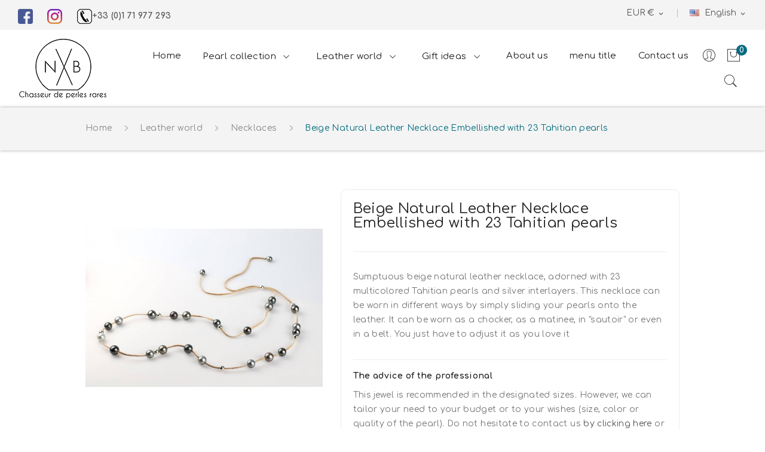

--- FILE ---
content_type: text/html; charset=utf-8
request_url: https://www.nxbparis.com/en/necklaces/479-sautoir-en-cuir-naturel-beige-orne-de-23-perles-de-tahiti.html
body_size: 76112
content:
<!doctype html>
<html lang="en">

  <head>
    
       <!-- Google Tag Manager -->

   <!-- Google Tag Manager -->
<script>(function(w,d,s,l,i){w[l]=w[l]||[];w[l].push({'gtm.start':
new Date().getTime(),event:'gtm.js'});var f=d.getElementsByTagName(s)[0],
j=d.createElement(s),dl=l!='dataLayer'?'&l='+l:'';j.async=true;j.src=
'https://www.googletagmanager.com/gtm.js?id='+i+dl;f.parentNode.insertBefore(j,f);
})(window,document,'script','dataLayer','GTM-NDW7259');</script>
<!-- End Google Tag Manager -->

<!-- End Google Tag Manager -->


  <meta charset="utf-8">


  <meta http-equiv="x-ua-compatible" content="ie=edge">



  <link rel="canonical" href="https://www.nxbparis.com/en/necklaces/479-sautoir-en-cuir-naturel-beige-orne-de-23-perles-de-tahiti.html">

  <title>Beige Natural Leather Necklace Embellished with 23 Tahitian pearls</title>
  <meta name="description" content="Sumptuous beige natural leather necklace, adorned with 23 multicolored Tahitian pearls and silver interlayers. This necklace can be worn in different ways by simply sliding your pearls onto the leather. It can be worn as a chocker, as a matinee, in &quot;sautoir&quot; or even in a belt. You just have to adjust it as you love it">
  <meta name="keywords" content="">
      
                  <link rel="alternate" href="https://www.nxbparis.com/fr/colliers/479-sautoir-en-cuir-naturel-beige-orne-de-23-perles-de-tahiti.html" hreflang="fr">
                  <link rel="alternate" href="https://www.nxbparis.com/en/necklaces/479-sautoir-en-cuir-naturel-beige-orne-de-23-perles-de-tahiti.html" hreflang="en-us">
        



  <meta name="viewport" content="width=device-width, initial-scale=1">



  <link rel="icon" type="image/vnd.microsoft.icon" href="/img/favicon.ico?1595232625">
  <link rel="shortcut icon" type="image/x-icon" href="/img/favicon.ico?1595232625">

 <link href="https://fonts.googleapis.com/css?family=Playfair+Display:400,400i,700,700i,900,900i&display=swap&subset=cyrillic,latin-ext,vietnamese" rel="stylesheet">
 <script src="https://ajax.googleapis.com/ajax/libs/jquery/3.2.1/jquery.min.js"></script>

    <link rel="stylesheet" href="https://www.nxbparis.com/themes/theme_NxB/assets/css/theme.css" type="text/css" media="all">
  <link rel="stylesheet" href="https://www.nxbparis.com/modules/blockreassurance/views/dist/front.css" type="text/css" media="all">
  <link rel="stylesheet" href="https://fonts.googleapis.com/css2?family=Comfortaa:wght@300;400;500;600;700&amp;display=swap" type="text/css" media="all">
  <link rel="stylesheet" href="https://www.nxbparis.com/modules/blockwishlist/blockwishlist.css" type="text/css" media="all">
  <link rel="stylesheet" href="https://www.nxbparis.com/modules/productcomments/views/css/productcomments.css" type="text/css" media="all">
  <link rel="stylesheet" href="https://www.nxbparis.com/modules/posrotatorimg/css/posrotatorimg.css" type="text/css" media="all">
  <link rel="stylesheet" href="https://www.nxbparis.com/modules/posmegamenu//views/css/front.css" type="text/css" media="all">
  <link rel="stylesheet" href="https://www.nxbparis.com/modules/posmegamenu/views/css/posmegamenu_s_1.css" type="text/css" media="all">
  <link rel="stylesheet" href="https://www.nxbparis.com/modules/posslideshows/css/nivo-slider/nivo-slider.css" type="text/css" media="all">
  <link rel="stylesheet" href="https://www.nxbparis.com/modules/posthemeoptions/views/css/posthemeoptions_s_1.css" type="text/css" media="all">
  <link rel="stylesheet" href="https://www.nxbparis.com/modules/leoblog/views/css/leoblog.css" type="text/css" media="all">
  <link rel="stylesheet" href="https://www.nxbparis.com/js/jquery/ui/themes/base/minified/jquery-ui.min.css" type="text/css" media="all">
  <link rel="stylesheet" href="https://www.nxbparis.com/js/jquery/ui/themes/base/minified/jquery.ui.theme.min.css" type="text/css" media="all">
  <link rel="stylesheet" href="https://www.nxbparis.com/themes/theme_NxB/assets/css/custom.css" type="text/css" media="all">




  

  <script type="text/javascript">
        var prestashop = {"cart":{"products":[],"totals":{"total":{"type":"total","label":"Total","amount":0,"value":"\u20ac0.00"},"total_including_tax":{"type":"total","label":"Total (tax incl.)","amount":0,"value":"\u20ac0.00"},"total_excluding_tax":{"type":"total","label":"Total (tax excl.)","amount":0,"value":"\u20ac0.00"}},"subtotals":{"products":{"type":"products","label":"Subtotal","amount":0,"value":"\u20ac0.00"},"discounts":null,"shipping":{"type":"shipping","label":"Shipping","amount":0,"value":"Free"},"tax":null},"products_count":0,"summary_string":"0 items","vouchers":{"allowed":1,"added":[]},"discounts":[],"minimalPurchase":0,"minimalPurchaseRequired":""},"currency":{"name":"Euro","iso_code":"EUR","iso_code_num":"978","sign":"\u20ac"},"customer":{"lastname":null,"firstname":null,"email":null,"birthday":null,"newsletter":null,"newsletter_date_add":null,"optin":null,"website":null,"company":null,"siret":null,"ape":null,"is_logged":false,"gender":{"type":null,"name":null},"addresses":[]},"language":{"name":"English (English)","iso_code":"en","locale":"en-US","language_code":"en-us","is_rtl":"0","date_format_lite":"m\/d\/Y","date_format_full":"m\/d\/Y H:i:s","id":3},"page":{"title":"","canonical":null,"meta":{"title":"Beige Natural Leather Necklace Embellished with 23 Tahitian pearls","description":"Sumptuous beige natural leather necklace, adorned with 23 multicolored Tahitian pearls and silver interlayers. This necklace can be worn in different ways by simply sliding your pearls onto the leather. It can be worn as a chocker, as a matinee, in \"sautoir\" or even in a belt. You just have to adjust it as you love it","keywords":"","robots":"index"},"page_name":"product","body_classes":{"lang-en":true,"lang-rtl":false,"country-FR":true,"currency-EUR":true,"layout-full-width":true,"page-product":true,"tax-display-enabled":true,"product-id-479":true,"product-Beige Natural Leather Necklace Embellished with 23 Tahitian pearls":true,"product-id-category-22":true,"product-id-manufacturer-0":true,"product-id-supplier-0":true,"product-available-for-order":true},"admin_notifications":[]},"shop":{"name":"NXB Paris","logo":"\/img\/nbx-perles-logo-1595232625.jpg","stores_icon":"\/img\/logo_stores.png","favicon":"\/img\/favicon.ico"},"urls":{"base_url":"https:\/\/www.nxbparis.com\/","current_url":"https:\/\/www.nxbparis.com\/en\/necklaces\/479-sautoir-en-cuir-naturel-beige-orne-de-23-perles-de-tahiti.html","shop_domain_url":"https:\/\/www.nxbparis.com","img_ps_url":"https:\/\/www.nxbparis.com\/img\/","img_cat_url":"https:\/\/www.nxbparis.com\/img\/c\/","img_lang_url":"https:\/\/www.nxbparis.com\/img\/l\/","img_prod_url":"https:\/\/www.nxbparis.com\/img\/p\/","img_manu_url":"https:\/\/www.nxbparis.com\/img\/m\/","img_sup_url":"https:\/\/www.nxbparis.com\/img\/su\/","img_ship_url":"https:\/\/www.nxbparis.com\/img\/s\/","img_store_url":"https:\/\/www.nxbparis.com\/img\/st\/","img_col_url":"https:\/\/www.nxbparis.com\/img\/co\/","img_url":"https:\/\/www.nxbparis.com\/themes\/theme_NxB\/assets\/img\/","css_url":"https:\/\/www.nxbparis.com\/themes\/theme_NxB\/assets\/css\/","js_url":"https:\/\/www.nxbparis.com\/themes\/theme_NxB\/assets\/js\/","pic_url":"https:\/\/www.nxbparis.com\/upload\/","pages":{"address":"https:\/\/www.nxbparis.com\/en\/address","addresses":"https:\/\/www.nxbparis.com\/en\/addresses","authentication":"https:\/\/www.nxbparis.com\/en\/login","cart":"https:\/\/www.nxbparis.com\/en\/cart","category":"https:\/\/www.nxbparis.com\/en\/index.php?controller=category","cms":"https:\/\/www.nxbparis.com\/en\/index.php?controller=cms","contact":"https:\/\/www.nxbparis.com\/en\/contact-us","discount":"https:\/\/www.nxbparis.com\/en\/discount","guest_tracking":"https:\/\/www.nxbparis.com\/en\/guest-tracking","history":"https:\/\/www.nxbparis.com\/en\/order-history","identity":"https:\/\/www.nxbparis.com\/en\/identity","index":"https:\/\/www.nxbparis.com\/en\/","my_account":"https:\/\/www.nxbparis.com\/en\/my-account","order_confirmation":"https:\/\/www.nxbparis.com\/en\/order-confirmation","order_detail":"https:\/\/www.nxbparis.com\/en\/index.php?controller=order-detail","order_follow":"https:\/\/www.nxbparis.com\/en\/order-follow","order":"https:\/\/www.nxbparis.com\/en\/order","order_return":"https:\/\/www.nxbparis.com\/en\/index.php?controller=order-return","order_slip":"https:\/\/www.nxbparis.com\/en\/credit-slip","pagenotfound":"https:\/\/www.nxbparis.com\/en\/page-not-found","password":"https:\/\/www.nxbparis.com\/en\/password-recovery","pdf_invoice":"https:\/\/www.nxbparis.com\/en\/index.php?controller=pdf-invoice","pdf_order_return":"https:\/\/www.nxbparis.com\/en\/index.php?controller=pdf-order-return","pdf_order_slip":"https:\/\/www.nxbparis.com\/en\/index.php?controller=pdf-order-slip","prices_drop":"https:\/\/www.nxbparis.com\/en\/prices-drop","product":"https:\/\/www.nxbparis.com\/en\/index.php?controller=product","search":"https:\/\/www.nxbparis.com\/en\/search","sitemap":"https:\/\/www.nxbparis.com\/en\/sitemap","stores":"https:\/\/www.nxbparis.com\/en\/stores","supplier":"https:\/\/www.nxbparis.com\/en\/supplier","register":"https:\/\/www.nxbparis.com\/en\/login?create_account=1","order_login":"https:\/\/www.nxbparis.com\/en\/order?login=1"},"alternative_langs":{"fr":"https:\/\/www.nxbparis.com\/fr\/colliers\/479-sautoir-en-cuir-naturel-beige-orne-de-23-perles-de-tahiti.html","en-us":"https:\/\/www.nxbparis.com\/en\/necklaces\/479-sautoir-en-cuir-naturel-beige-orne-de-23-perles-de-tahiti.html"},"theme_assets":"\/themes\/theme_NxB\/assets\/","actions":{"logout":"https:\/\/www.nxbparis.com\/en\/?mylogout="},"no_picture_image":{"bySize":{"small_default":{"url":"https:\/\/www.nxbparis.com\/img\/p\/en-default-small_default.jpg","width":98,"height":98},"cart_default":{"url":"https:\/\/www.nxbparis.com\/img\/p\/en-default-cart_default.jpg","width":125,"height":125},"medium_default":{"url":"https:\/\/www.nxbparis.com\/img\/p\/en-default-medium_default.jpg","width":452,"height":452},"home_default":{"url":"https:\/\/www.nxbparis.com\/img\/p\/en-default-home_default.jpg","width":500,"height":500},"large_default":{"url":"https:\/\/www.nxbparis.com\/img\/p\/en-default-large_default.jpg","width":1500,"height":1500}},"small":{"url":"https:\/\/www.nxbparis.com\/img\/p\/en-default-small_default.jpg","width":98,"height":98},"medium":{"url":"https:\/\/www.nxbparis.com\/img\/p\/en-default-medium_default.jpg","width":452,"height":452},"large":{"url":"https:\/\/www.nxbparis.com\/img\/p\/en-default-large_default.jpg","width":1500,"height":1500},"legend":""}},"configuration":{"display_taxes_label":true,"display_prices_tax_incl":true,"is_catalog":false,"show_prices":true,"opt_in":{"partner":true},"quantity_discount":{"type":"discount","label":"Discount"},"voucher_enabled":1,"return_enabled":0},"field_required":[],"breadcrumb":{"links":[{"title":"Home","url":"https:\/\/www.nxbparis.com\/en\/"},{"title":"Leather world","url":"https:\/\/www.nxbparis.com\/en\/20-leather-world"},{"title":"Necklaces","url":"https:\/\/www.nxbparis.com\/en\/22-necklaces"},{"title":"Beige Natural Leather Necklace Embellished with 23 Tahitian pearls","url":"https:\/\/www.nxbparis.com\/en\/necklaces\/479-sautoir-en-cuir-naturel-beige-orne-de-23-perles-de-tahiti.html"}],"count":4},"link":{"protocol_link":"https:\/\/","protocol_content":"https:\/\/"},"time":1769558148,"static_token":"fbbfcb85611c5901894effd65815ad2d","token":"9496f5dcd1d25d2bb9b6b62476ee114c"};
        var psemailsubscription_subscription = "https:\/\/www.nxbparis.com\/en\/module\/ps_emailsubscription\/subscription";
        var psr_icon_color = "#F19D76";
      </script>



  <style type="text/css">
.animation1 {
	 -webkit-transition-duration: 500ms !important;
    -moz-transition-duration: 500ms !important;
    -o-transition-duration: 500ms !important;
    transition-duration: 500ms !important;
}

</style>




    
  <meta property="og:type" content="product">
  <meta property="og:url" content="https://www.nxbparis.com/en/necklaces/479-sautoir-en-cuir-naturel-beige-orne-de-23-perles-de-tahiti.html">
  <meta property="og:title" content="Beige Natural Leather Necklace Embellished with 23 Tahitian pearls">
  <meta property="og:site_name" content="NXB Paris">
  <meta property="og:description" content="Sumptuous beige natural leather necklace, adorned with 23 multicolored Tahitian pearls and silver interlayers. This necklace can be worn in different ways by simply sliding your pearls onto the leather. It can be worn as a chocker, as a matinee, in &quot;sautoir&quot; or even in a belt. You just have to adjust it as you love it">
  <meta property="og:image" content="https://www.nxbparis.com/452-large_default/sautoir-en-cuir-naturel-beige-orne-de-23-perles-de-tahiti.jpg">
  <meta property="product:pretax_price:amount" content="6416.666667">
  <meta property="product:pretax_price:currency" content="EUR">
  <meta property="product:price:amount" content="7700">
  <meta property="product:price:currency" content="EUR">
  
  </head>

  <body itemscope itemtype="http://schema.org/WebPage" id="product"  class="lang-en country-fr currency-eur layout-full-width page-product tax-display-enabled product-id-479 product-beige-natural-leather-necklace-embellished-with-23-tahitian-pearls product-id-category-22 product-id-manufacturer-0 product-id-supplier-0 product-available-for-order"> 

    
      
    

    <main>
      
              

      <header id="header">
        
          
<div class="header-banner">
	
</div>



<nav class="header-nav">
	<div class="container-fluid"> 
		<div class="hidden-md-down">
			  <div id="_desktop_static">
<div class="static-nav"><a href="https://www.facebook.com/nxb.perles.7" target="_blank" style="margin-right: 20px;"> <img src="/img/cms/facebook.png" width="25" height="25" /> </a> <a href="https://www.instagram.com/nxbperles/" target="_blank" style="margin-right: 20px;"> <img src="/img/cms/instagram.png" width="25" height="25" /> </a> <a href="tel:+33171977293" style="margin-right: 20px; font-weight: bold;"> <img src="/img/cms/tel.png" alt="" width="25" height="25" />+33 (0)1 71 977 293 </a></div>
</div>
<div id="_desktop_language_selector">
	<div class="language-selector-wrapper selector-block hidden-md-down">
	 <span id="language-selector-label" class=" selector-label hidden-lg-down">Language :</span>
	<div class="language-selector localiz_block  dropdown js-dropdown">
	  <button data-toggle="dropdown" class=" btn-unstyle" aria-haspopup="true" aria-expanded="false" aria-label="Language dropdown">
		<img src="https://www.nxbparis.com/img/l/3.jpg" alt="" width="16" height="11" />
		<span class="expand-more">English</span>
		<i class="material-icons">expand_more</i>
	  </button>
	  <ul class="dropdown-menu" aria-labelledby="language-selector-label">
				  <li >
			<a href="https://www.nxbparis.com/fr/colliers/479-sautoir-en-cuir-naturel-beige-orne-de-23-perles-de-tahiti.html" class="dropdown-item"><img src="https://www.nxbparis.com/img/l/1.jpg" alt="" width="16" height="11" />Français</a>
		  </li>
				  <li  class="current" >
			<a href="https://www.nxbparis.com/en/necklaces/479-sautoir-en-cuir-naturel-beige-orne-de-23-perles-de-tahiti.html" class="dropdown-item"><img src="https://www.nxbparis.com/img/l/3.jpg" alt="" width="16" height="11" />English</a>
		  </li>
			  </ul>
	</div>
	</div>
	<div class="language-selector-wrapper hidden-lg-up">
		<div class="selector-mobile dropdown js-dropdown">
		  <button data-toggle="dropdown" class=" btn-unstyle" aria-haspopup="true" aria-expanded="false" aria-label="Language dropdown">
			<img src="https://www.nxbparis.com/img/l/3.jpg" alt="" width="16" height="11" />
			<span class="expand-more">English</span>
			<i class="material-icons">expand_more</i>
		  </button>
		  <ul class="dropdown-menu" aria-labelledby="language-selector-label">
						  <li >
				<a href="https://www.nxbparis.com/fr/colliers/479-sautoir-en-cuir-naturel-beige-orne-de-23-perles-de-tahiti.html" class="dropdown-item"><img src="https://www.nxbparis.com/img/l/1.jpg" alt="" width="16" height="11" />Français</a>
			  </li>
						  <li  class="current" >
				<a href="https://www.nxbparis.com/en/necklaces/479-sautoir-en-cuir-naturel-beige-orne-de-23-perles-de-tahiti.html" class="dropdown-item"><img src="https://www.nxbparis.com/img/l/3.jpg" alt="" width="16" height="11" />English</a>
			  </li>
					  </ul>
		</div>
	</div>
</div>
<div id="_desktop_currency_selector">
    <div class="currency-selector-wrapper selector-block hidden-md-down">
	   <span id="currency-selector-label" class=" selector-label hidden-lg-down">Currency :</span>
	  <div class="currency-selector localiz_block dropdown js-dropdown">
		<button data-target="#" data-toggle="dropdown" class=" btn-unstyle" aria-haspopup="true" aria-expanded="false" aria-label="Currency dropdown">
		  <span class="expand-more _gray-darker">EUR €</span>
			<i class="material-icons">expand_more</i>
		</button>
		<ul class="dropdown-menu" aria-labelledby="currency-selector-label">
		  			<li  class="current" >
			  <a title="Euro" rel="nofollow" href="https://www.nxbparis.com/en/necklaces/479-sautoir-en-cuir-naturel-beige-orne-de-23-perles-de-tahiti.html?SubmitCurrency=1&amp;id_currency=1" class="dropdown-item">EUR €</a>
			</li>
		  			<li >
			  <a title="US Dollar" rel="nofollow" href="https://www.nxbparis.com/en/necklaces/479-sautoir-en-cuir-naturel-beige-orne-de-23-perles-de-tahiti.html?SubmitCurrency=1&amp;id_currency=3" class="dropdown-item">USD $</a>
			</li>
		  		</ul>
	  </div>
	</div>
	<div class="currency-selector-wrapper hidden-lg-up">
	  <div class="selector-mobile dropdown js-dropdown">
		<button data-target="#" data-toggle="dropdown" class=" btn-unstyle"  aria-haspopup="true" aria-expanded="false" aria-label="Currency dropdown">
		  <span class="expand-more _gray-darker">EUR €</span>
			<i class="material-icons">expand_more</i>
		</button>
		<ul class="dropdown-menu" aria-labelledby="currency-selector-label">
		  			<li  class="current" >
			  <a title="Euro" rel="nofollow" href="https://www.nxbparis.com/en/necklaces/479-sautoir-en-cuir-naturel-beige-orne-de-23-perles-de-tahiti.html?SubmitCurrency=1&amp;id_currency=1" class="dropdown-item">EUR €</a>
			</li>
		  			<li >
			  <a title="US Dollar" rel="nofollow" href="https://www.nxbparis.com/en/necklaces/479-sautoir-en-cuir-naturel-beige-orne-de-23-perles-de-tahiti.html?SubmitCurrency=1&amp;id_currency=3" class="dropdown-item">USD $</a>
			</li>
		  		</ul>
	  </div>
	</div>
</div>

		</div>
		<div class="hidden-lg-up  mobile">
			<div class="row row-mobile">
				<div class="col-mobile mobile-top col-md-12 col-xs-12">
					<div class="top-logo" id="_mobile_logo"></div>
				</div>
				<div class="col-mobile mobile-bottom col-md-12 col-xs-12">
					
					<div class="float-xs-left" id="menu-icon">
						<i class="pe-7s-menu"></i>
					</div>
					<div id="mobile_top_menu_wrapper" class="row hidden-lg-up" style="display:none;">
						<div class="top-header-mobile">
							<div id="_mobile_static"></div>
						</div>
						<div id="_mobile_currency_selector"></div>
						<div id="_mobile_language_selector"></div>				
						<div class="menu-close"> 
							menu <i class="material-icons float-xs-right">arrow_back</i>
						</div>
						<div class="menu-tabs">							
							<div class="js-top-menu-bottom">												
								<div id="_mobile_megamenu"></div>
							</div>
							
						</div>
					</div>
					<div id="_mobile_user_info"></div>
					<div id="_mobile_compare"></div>
					<div id="_mobile_wishtlist"></div>
					<div id="_mobile_cart_block"></div>
				</div>
			</div>
			<div id="_mobile_search_block"></div>
		</div>
	</div>
</nav>



<div class="header-top hidden-md-down">
	<div class="container-fluid">
		<div class="row">
			<div class="col col col-lg-3" id="_desktop_logo">
								<a href="https://www.nxbparis.com/">
				<img class="logo img-responsive" src="/img/nbx-perles-logo-1595232625.jpg" alt="NXB Paris">
				</a>
							</div>
			<div class=" col col-lg-9 col-sm-12 position-static">	
				<div id="_desktop_megamenu" class="use-sticky ">
<div class="pos-menu-horizontal">
	<ul class="menu-content"> 
			 			
				<li class=" menu-item menu-item1   ">
					
						<a href="https://www.nxbparis.com/en/" >
						
												<span>Home</span>
																	</a>
																									</li>
			 			
				<li class=" menu-item menu-item3  hasChild ">
					
						<a href="https://www.nxbparis.com/en/3-pearl-collection" >
						
												<span>Pearl collection</span>
												 <i class="hidden-md-down pe-7s-angle-down" style="font-size:26px;"></i>					</a>
																																	
						<span class="icon-drop-mobile"><i class="material-icons add">add </i><i class="material-icons remove">remove </i></span>						<div class="pos-sub-menu menu-dropdown col-xs-12 col-sm-12  menu_slidedown">
						<div class="pos-sub-inner">
													<div class="pos-menu-row row ">
																											<div class="pos-menu-col col-xs-6 col-sm-2  ">
																																		<ul class="ul-column ">
																									<li class="submenu-item ">
																													<a href="https://www.nxbparis.com/en/4-white-gold">White gold</a>
																<span class="icon-drop-mobile"><i class="material-icons add">add </i><i class="material-icons remove">remove </i></span>																													    <ul class="category-sub-menu">
														        														          <li>
														              <a href="https://www.nxbparis.com/en/7-rings">Rings</a>
														          </li>
														        														          <li>
														              <a href="https://www.nxbparis.com/en/8-earrings">Earrings</a>
														          </li>
														        														          <li>
														              <a href="https://www.nxbparis.com/en/10-necklaces">Necklaces</a>
														          </li>
														        														          <li>
														              <a href="https://www.nxbparis.com/en/27-pendants">Pendants</a>
														          </li>
														        														    </ul>
															<ul class="category-sub-menu">
															<li>
															<a href="https://www.nxbparis.com/en/4-white-gold">See all</a>
														    </li>
															</ul>
																																										</li>
																								</ul>
																					</div>
																			<div class="pos-menu-col col-xs-6 col-sm-2  ">
																																		<ul class="ul-column ">
																									<li class="submenu-item ">
																													<a href="https://www.nxbparis.com/en/5-yellow-gold">Yellow gold</a>
																<span class="icon-drop-mobile"><i class="material-icons add">add </i><i class="material-icons remove">remove </i></span>																													    <ul class="category-sub-menu">
														        														          <li>
														              <a href="https://www.nxbparis.com/en/11-rings">Rings</a>
														          </li>
														        														          <li>
														              <a href="https://www.nxbparis.com/en/12-bracelets">Bracelets</a>
														          </li>
														        														          <li>
														              <a href="https://www.nxbparis.com/en/13-earrings">Earrings</a>
														          </li>
														        														          <li>
														              <a href="https://www.nxbparis.com/en/14-necklaces">Necklaces</a>
														          </li>
														        														          <li>
														              <a href="https://www.nxbparis.com/en/28-pendants">Pendants</a>
														          </li>
														        														    </ul>
															<ul class="category-sub-menu">
															<li>
															<a href="https://www.nxbparis.com/en/5-yellow-gold">See all</a>
														    </li>
															</ul>
																																										</li>
																								</ul>
																					</div>
																			<div class="pos-menu-col col-xs-6 col-sm-2  ">
																																		<ul class="ul-column ">
																									<li class="submenu-item ">
																													<a href="https://www.nxbparis.com/en/6-silver">Silver</a>
																<span class="icon-drop-mobile"><i class="material-icons add">add </i><i class="material-icons remove">remove </i></span>																													    <ul class="category-sub-menu">
														        														          <li>
														              <a href="https://www.nxbparis.com/en/15-rings">Rings</a>
														          </li>
														        														          <li>
														              <a href="https://www.nxbparis.com/en/16-bracelets">Bracelets</a>
														          </li>
														        														          <li>
														              <a href="https://www.nxbparis.com/en/17-earrings">Earrings</a>
														          </li>
														        														          <li>
														              <a href="https://www.nxbparis.com/en/18-necklaces">Necklaces</a>
														          </li>
														        														          <li>
														              <a href="https://www.nxbparis.com/en/19-ankle-chain">Ankle chain</a>
														          </li>
														        														          <li>
														              <a href="https://www.nxbparis.com/en/46-cufflinks">Cufflinks</a>
														          </li>
														        														          <li>
														              <a href="https://www.nxbparis.com/en/47-tie-pins">Tie Pins</a>
														          </li>
														        														          <li>
														              <a href="https://www.nxbparis.com/en/51-keshis-collection">Keshis collection</a>
														          </li>
														        														    </ul>
															<ul class="category-sub-menu">
															<li>
															<a href="https://www.nxbparis.com/en/6-silver">See all</a>
														    </li>
															</ul>
																																										</li>
																								</ul>
																					</div>
																			<div class="pos-menu-col col-xs-6 col-sm-2  ">
																																		<ul class="ul-column ">
																									<li class="submenu-item ">
																													<a href="https://www.nxbparis.com/en/53-gold-plated">Gold Plated</a>
																<span class="icon-drop-mobile"><i class="material-icons add">add </i><i class="material-icons remove">remove </i></span>																													    <ul class="category-sub-menu">
														        														          <li>
														              <a href="https://www.nxbparis.com/en/54-pendants">Pendants</a>
														          </li>
														        														          <li>
														              <a href="https://www.nxbparis.com/en/55-chain">Chain</a>
														          </li>
														        														          <li>
														              <a href="https://www.nxbparis.com/en/56-necklaces">Necklaces</a>
														          </li>
														        														          <li>
														              <a href="https://www.nxbparis.com/en/57-bracelets">Bracelets</a>
														          </li>
														        														          <li>
														              <a href="https://www.nxbparis.com/en/58-earrings">Earrings</a>
														          </li>
														        														    </ul>
															<ul class="category-sub-menu">
															<li>
															<a href="https://www.nxbparis.com/en/53-gold-plated">See all</a>
														    </li>
															</ul>
																																										</li>
																								</ul>
																					</div>
																			<div class="pos-menu-col col-xs-12 col-sm-4  ">
																																		<ul class="ul-column ">
																									<li class="submenu-item ">
																																																														<a href="/en/3-pearl-collection"><img src="/img/cms/perle-en.jpg" alt="" /></a>
																																																										</li>
																								</ul>
																					</div>
																								</div>
												
						</div>
						</div>
															</li>
			 			
				<li class=" menu-item menu-item4  hasChild ">
					
						<a href="https://www.nxbparis.com/en/20-leather-world" >
						
												<span>Leather world</span>
												 <i class="hidden-md-down pe-7s-angle-down" style="font-size:26px;"></i>					</a>
																																	
						<span class="icon-drop-mobile"><i class="material-icons add">add </i><i class="material-icons remove">remove </i></span>						<div class="pos-sub-menu menu-dropdown col-xs-12 col-sm-7  menu_slidedown">
						<div class="pos-sub-inner">
													<div class="pos-menu-row row ">
																											<div class="pos-menu-col col-xs-12 col-sm-6  ">
																																		<ul class="ul-column ">
																									<li class="submenu-item ">
																													<a href="https://www.nxbparis.com/en/20-leather-world">Leather world</a>
																<span class="icon-drop-mobile"><i class="material-icons add">add </i><i class="material-icons remove">remove </i></span>																													    <ul class="category-sub-menu">
														        														          <li>
														              <a href="https://www.nxbparis.com/en/22-necklaces">Necklaces</a>
														          </li>
														        														    </ul>
															<ul class="category-sub-menu">
															<li>
															<a href="https://www.nxbparis.com/en/20-leather-world">See all</a>
														    </li>
															</ul>
																																										</li>
																								</ul>
																					</div>
																			<div class="pos-menu-col col-xs-12 col-sm-6  ">
																																		<ul class="ul-column ">
																									<li class="submenu-item ">
																																																														<a href="/en/20-leather-world"><img src="/img/cms/cuir-en.jpg" alt="" /></a>
																																																										</li>
																								</ul>
																					</div>
																								</div>
												
						</div>
						</div>
															</li>
			 			
				<li class=" menu-item menu-item5  hasChild ">
					
						<a href="https://www.nxbparis.com/en/30-gift-ideas" >
						
												<span>Gift ideas</span>
												 <i class="hidden-md-down pe-7s-angle-down" style="font-size:26px;"></i>					</a>
																																	
						<span class="icon-drop-mobile"><i class="material-icons add">add </i><i class="material-icons remove">remove </i></span>						<div class="pos-sub-menu menu-dropdown col-xs-12 col-sm-7  menu_slidedown">
						<div class="pos-sub-inner">
													<div class="pos-menu-row row ">
																											<div class="pos-menu-col col-xs-12 col-sm-6  ">
																																		<ul class="ul-column ">
																									<li class="submenu-item ">
																																																														<a href="https://www.nxbparis.com/en/32-gifts-for-him"><img src="https://www.nxbparis.com/img/cms/cadeau-lui-en.jpg" alt="" /></a>
																																																										</li>
																								</ul>
																					</div>
																			<div class="pos-menu-col col-xs-12 col-sm-6  ">
																																		<ul class="ul-column ">
																									<li class="submenu-item ">
																																																														<a href="https://www.nxbparis.com/en/31-gifts-for-her"><img src="https://www.nxbparis.com/img/cms/cadeau-elle-en.jpg" alt="" /></a>
																																																										</li>
																								</ul>
																					</div>
																								</div>
												
						</div>
						</div>
															</li>
			 			
				<li class=" menu-item menu-item8   ">
					
						<a href="/en/pages/4-about-us" >
						
												<span>About us</span>
																	</a>
																									</li>
			 			
				<li class=" menu-item menu-item0   ">
					
						<a href="/en/blog.html" >
						
												<span>menu title</span>
																	</a>
																									</li>
			 			
				<li class=" menu-item menu-item7   ">
					
						<a href="https://www.nxbparis.com/en/contact-us" >
						
												<span>Contact us</span>
																	</a>
																									</li>
			</ul>
	
</div>
</div>
				<div id="_desktop_cart_block">
	<div class="blockcart cart-preview" data-refresh-url="//www.nxbparis.com/en/module/ps_shoppingcart/ajax" data-cartitems="0">
		<div class="button_cart">
			<a rel="nofollow" href="//www.nxbparis.com/en/cart?action=show" class="desktop hidden-md-down">
				 <i class="pe-7s-shopbag"></i> 
				 <span class="item_count">0</span>
			</a>
			<a rel="nofollow" href="//www.nxbparis.com/en/cart?action=show" class="mobile hidden-lg-up">
				<i class="pe-7s-shopbag"></i> 
				<span class="item_count">0</span>
			</a>
		</div>
		<div class="popup_cart">
			<div class="content-cart">
				<div class="mini_cart_arrow"></div>
				<ul>
				  				</ul>
				<div class="price_content">
					<div class="cart-subtotals">
					  						<div class="products price_inline">
						  <span class="label">Subtotal</span>
						  <span class="value">€0.00</span>
						</div>
					  						<div class=" price_inline">
						  <span class="label"></span>
						  <span class="value"></span>
						</div>
					  						<div class="shipping price_inline">
						  <span class="label">Shipping</span>
						  <span class="value">Free</span>
						</div>
					  						<div class=" price_inline">
						  <span class="label"></span>
						  <span class="value"></span>
						</div>
					  					</div>
					<div class="cart-total price_inline">
					  <span class="label">Total</span>
					  <span class="value">€0.00</span>
					</div>
				</div>
				<div class="checkout">
					<a href="//www.nxbparis.com/en/cart?action=show" class="btn btn-primary">Checkout</a> 
				</div>
			</div>
		</div>
	</div>
</div>
<script type="text/javascript">
var wishlistProductsIds='';
var baseDir ='https://www.nxbparis.com/';
var static_token='fbbfcb85611c5901894effd65815ad2d';
var isLogged ='0';
var loggin_required='You must be logged in to manage your wishlist.';
var added_to_wishlist ='The product was successfully added to your wishlist.';
var mywishlist_url='https://www.nxbparis.com/en/module/blockwishlist/mywishlist';
	var isLoggedWishlist=false;
</script>
<div id="_desktop_wishtlist">
	<div class="wishtlist_top">
	<a class="" href="https://www.nxbparis.com/en/module/blockwishlist/mywishlist">
		<i class="pe-7s-like"></i><span class="txt_wishlist">Wishlist</span><span class="cart-wishlist-number">0</span>
	</a>
	</div>
</div><div id="_desktop_user_info">
	<div class="user-info-block">
		<div class=" dropdown js-dropdown"> 
			<button data-target="#" data-toggle="dropdown" class=" btn-unstyle">
				<i class="pe-7s-user"></i>
			</button>
			<ul class="dropdown-menu">
			<li>
				<a href="https://www.nxbparis.com/en/my-account" rel="nofollow" class="dropdown-item">My account</a>
			</li>
			<li>
			<li>
				<a href="https://www.nxbparis.com/en/cart?action=show" class="dropdown-item" >Checkout</a>
			</li>
			<li>
								  <a
					href="https://www.nxbparis.com/en/my-account"
					title="Log in to your customer account"
					rel="nofollow" class="dropdown-item"
				  >
					<span>Sign in</span>
				  </a>
			  </li>
						</ul>
		</div>
	</div>
	
</div>
<!-- Block search module TOP --> 
<div id="_desktop_search_block">
<div class="block-search  dropdown js-dropdown">
	<span class="search-icon" data-toggle="dropdown"><i class="pe-7s-search"></i></span> 
	<div id="search_widget" class="search_top dropdown-menu" data-search-controller-url="//www.nxbparis.com/en/search">
		<form method="get" action="//www.nxbparis.com/en/search">
			<input type="hidden" name="controller" value="search">
			<input class="text_input" type="text" name="s" value="" placeholder="Search products..." aria-label="Search">
			<button type="submit">
				<i class="pe-7s-search"></i> 
			</button>
		</form>
	</div>
</div>
</div>
<!-- /Block search module TOP -->

			</div>
			
		</div>
	</div>

</div>




        
		
			<div class="breadcrumb_container " data-depth="4">
	<div class="container">
		<nav data-depth="4" class="breadcrumb">
		  <ol itemscope itemtype="http://schema.org/BreadcrumbList">
			
			  				
				  <li itemprop="itemListElement" itemscope itemtype="http://schema.org/ListItem">
					<a itemprop="item" href="https://www.nxbparis.com/en/">
					  <span itemprop="name">Home</span>
					</a>
					<meta itemprop="position" content="1">
				  </li>
				
			  				
				  <li itemprop="itemListElement" itemscope itemtype="http://schema.org/ListItem">
					<a itemprop="item" href="https://www.nxbparis.com/en/20-leather-world">
					  <span itemprop="name">Leather world</span>
					</a>
					<meta itemprop="position" content="2">
				  </li>
				
			  				
				  <li itemprop="itemListElement" itemscope itemtype="http://schema.org/ListItem">
					<a itemprop="item" href="https://www.nxbparis.com/en/22-necklaces">
					  <span itemprop="name">Necklaces</span>
					</a>
					<meta itemprop="position" content="3">
				  </li>
				
			  				
				  <li itemprop="itemListElement" itemscope itemtype="http://schema.org/ListItem">
					<a itemprop="item" href="https://www.nxbparis.com/en/necklaces/479-sautoir-en-cuir-naturel-beige-orne-de-23-perles-de-tahiti.html">
					  <span itemprop="name">Beige Natural Leather Necklace Embellished with 23 Tahitian pearls</span>
					</a>
					<meta itemprop="position" content="4">
				  </li>
				
			  			
		  </ol>
		</nav>
	</div>
</div>

		
	  </header>
	         
        
<aside id="notifications">
  <div class="container">
    
    
    
      </div>
</aside>
      
     <div id="wrapper">
        
        <div class="container">
			<div class="row">
			  

			  
  <div id="content-wrapper" class="col-xs-12">
    
    

  <section id="main" itemscope itemtype="https://schema.org/Product">
    <meta itemprop="url" content="https://www.nxbparis.com/en/necklaces/479-sautoir-en-cuir-naturel-beige-orne-de-23-perles-de-tahiti.html">

    <div class="row">
      <div class="col-md-5 ">
        
          <section class="page-content" id="content">
            
            
              
					<div class="images-container">
	  
		<div class="product-view_content">
		  
			<ul class="product-flag">
			  			</ul>
		  
		<div class="product-cover slider-for">
		 		 <div class="thumb-item">
		  		  <div class="easyzoom easyzoom--overlay">
		  <a href="https://www.nxbparis.com/452-large_default/sautoir-en-cuir-naturel-beige-orne-de-23-perles-de-tahiti.jpg">
		   <img class=""  style="width:100%;" src="https://www.nxbparis.com/452-large_default/sautoir-en-cuir-naturel-beige-orne-de-23-perles-de-tahiti.jpg" alt="" title="" itemprop="image">
		  </a>
		  </div>

		  		   </div>
		 		 <div class="thumb-item">
		  		  <div class="easyzoom easyzoom--overlay">
		  <a href="https://www.nxbparis.com/453-large_default/sautoir-en-cuir-naturel-beige-orne-de-23-perles-de-tahiti.jpg">
		   <img class=""  style="width:100%;" src="https://www.nxbparis.com/453-large_default/sautoir-en-cuir-naturel-beige-orne-de-23-perles-de-tahiti.jpg" alt="" title="" itemprop="image">
		  </a>
		  </div>

		  		   </div>
		 		 <div class="thumb-item">
		  		  <div class="easyzoom easyzoom--overlay">
		  <a href="https://www.nxbparis.com/454-large_default/sautoir-en-cuir-naturel-beige-orne-de-23-perles-de-tahiti.jpg">
		   <img class=""  style="width:100%;" src="https://www.nxbparis.com/454-large_default/sautoir-en-cuir-naturel-beige-orne-de-23-perles-de-tahiti.jpg" alt="" title="" itemprop="image">
		  </a>
		  </div>

		  		   </div>
		 		 <div class="thumb-item">
		  		  <div class="easyzoom easyzoom--overlay">
		  <a href="https://www.nxbparis.com/455-large_default/sautoir-en-cuir-naturel-beige-orne-de-23-perles-de-tahiti.jpg">
		   <img class=""  style="width:100%;" src="https://www.nxbparis.com/455-large_default/sautoir-en-cuir-naturel-beige-orne-de-23-perles-de-tahiti.jpg" alt="" title="" itemprop="image">
		  </a>
		  </div>

		  		   </div>
		 		</div>
		</div>
	  

	  
		  <ul class="product-images slider-nav">
						  <div class="thumb-container">
				<div>
				<img
				  class="thumb js-thumb  selected "
				  src="https://www.nxbparis.com/452-home_default/sautoir-en-cuir-naturel-beige-orne-de-23-perles-de-tahiti.jpg"
				  alt=""
				  title=""
				  width="100"
				  itemprop="image"
				>
				</div>
			  </div>
						  <div class="thumb-container">
				<div>
				<img
				  class="thumb js-thumb "
				  src="https://www.nxbparis.com/453-home_default/sautoir-en-cuir-naturel-beige-orne-de-23-perles-de-tahiti.jpg"
				  alt=""
				  title=""
				  width="100"
				  itemprop="image"
				>
				</div>
			  </div>
						  <div class="thumb-container">
				<div>
				<img
				  class="thumb js-thumb "
				  src="https://www.nxbparis.com/454-home_default/sautoir-en-cuir-naturel-beige-orne-de-23-perles-de-tahiti.jpg"
				  alt=""
				  title=""
				  width="100"
				  itemprop="image"
				>
				</div>
			  </div>
						  <div class="thumb-container">
				<div>
				<img
				  class="thumb js-thumb "
				  src="https://www.nxbparis.com/455-home_default/sautoir-en-cuir-naturel-beige-orne-de-23-perles-de-tahiti.jpg"
				  alt=""
				  title=""
				  width="100"
				  itemprop="image"
				>
				</div>
			  </div>
					  </ul>

	  
	</div>



 <script type="text/javascript">
	$(document).ready(function() {
	$('.images-container .slider-for').slick({
	   slidesToShow: 1,
	   slidesToScroll: 1,
	   focusOnSelect: true,
	   arrows: true, 
	   fade: true,
	   infinite: true,
	   lazyLoad: 'ondemand',
	   asNavFor: '.slider-nav'
	 });
	  if (0 == 0) {
		 $('.images-container .slider-nav').slick({
		   slidesToShow: 4,
		   slidesToScroll: 1,
		   asNavFor: '.slider-for',
		   dots: false, 
		   arrows: true, 
		   infinite: true,
		   focusOnSelect: true
		 });
	 }else {
	 $('.images-container .slider-nav').slick({
	   slidesToShow: 4,
	   slidesToScroll: 1,
	   asNavFor: '.slider-for',
	   vertical:true,
	   dots: false, 
	   arrows: true, 
	   infinite: true,
	   focusOnSelect: true,
	   responsive: [
	   	{
		  breakpoint: 991,
		  settings: {
			slidesToShow: 2, 
			slidesToScroll: 1,
		  }
		},
		{
		  breakpoint: 767,
		  settings: {
			slidesToShow: 4, 
			slidesToScroll: 1,
		  }
		},
		{
		  breakpoint: 543,
		  settings: {
			slidesToShow: 3, 
			slidesToScroll: 1,
		  }
		},
		{
		  breakpoint: 399,
		  settings: {
			slidesToShow: 2,
			slidesToScroll: 1, 
		  }
		}
		]
	 });
	 }
	 
	 $('.images-container .slider-for').slickLightbox({
			src: 'src',
			itemSelector: '.thumb-item img'
	 });
	 	if($(window).width() >= 992) 
		{
			var $easyzoom = $('.images-container .easyzoom').easyZoom(); 
		}
	$(window).resize(function(){
		if($(window).width() >= 992)
		{
			 var $easyzoom = $('.images-container .easyzoom').easyZoom();  
			$('.easyzoom--overlay').addClass('easyzoom');
		}
		else
		{
			$('.easyzoom--overlay').removeClass('easyzoom'); 	
		}
	});
});
</script>                         
            
          </section>
        
        </div>
        <div class="col-md-7 ">
			<div class="content_info">
				
					
					  <h1 class="h1 namne_details" itemprop="name">Beige Natural Leather Necklace Embellished with 23 Tahitian pearls</h1>
					
				
			

			  <div class="product-information">
				
				  <div id="product-description-short-479" class="product-description-short" itemprop="description"><p>Sumptuous beige natural leather necklace, adorned with 23 multicolored Tahitian pearls and silver interlayers. This necklace can be worn in different ways by simply sliding your pearls onto the leather. It can be worn as a chocker, as a matinee, in "sautoir" or even in a belt. You just have to adjust it as you love it</p></div>
				<h2>The advice of the professional</h2>
				<p>This jewel is recommended in the designated sizes. However, we can tailor your need to your budget or to your wishes (size, color or quality of the pearl). Do not hesitate to contact us 
<a href="/en/contact-us">by clicking here</a> or by phone at +33(0)1.71.97.72.93
</p>
<br>
<h2>Good to know</h2>
<p>The colors of the Tahitian pearl have nothing to do with its quality. It passes through all the colors of the rainbow, going from cream white to black, passing through green, gray, blue or even golden yellow. All will be your personal appreciation and will have no impact on the quality of your pearls.
The qualities of Tahitian pearls are graded from A to D.
The more the pearl tends towards quality A, the more it has an excellent luster and will present fewer natural inclusions.  


</p>
<br>
<h2>Our Ethics</h2>
<p>All of our diamonds are subject to rigorous control, including the Kimberley process, which is an international certification regime for rough diamonds. It brings together governments and diamond manufacturers whose objective is to avoid negotiating on the world market, the purchase of diamonds presented by rebel movements in order to finance their military activities.
The diamonds accompanying our jewelry come from official sources, not involved in the financing of conflicts, in accordance with United Nations resolutions.

</p>
<br><br>
<h2>Price of this item</h2>
				
				
	<!-- p class="reference">Reference:<span> COLCUIR23P</span></p-->
				
			  
				  <div class="product-prices">
    
          

    
   

	<div class="product-price h5 " itemprop="offers" itemtype="http://schema.org/Offer" itemscope>
        <link itemprop="availability" href="https://schema.org/OutOfStock"/>
        <meta itemprop="priceCurrency" content="EUR">
        <div class="current-price">
            
		
		<a href="/en/contact-us"> <h3>Contact us by clicking here or by phone at +33(0)1.71.97.72.93</h3></a> 
		
	 	 

                  </div>

     
        
        

       

        
                  
      </div>
    

    
          

    
          

    
          

    

    <div class="tax-shipping-delivery-label">
      
      
      
                        </div>
  </div>
			  
				
				<div class="product-actions">
				  
					<form action="https://www.nxbparis.com/en/cart" method="post" id="add-to-cart-or-refresh">
					  <input type="hidden" name="token" value="fbbfcb85611c5901894effd65815ad2d">
					  <input type="hidden" name="id_product" value="479" id="product_page_product_id">
					  <input type="hidden" name="id_customization" value="0" id="product_customization_id">

					  
						<div class="product-variants">
  </div>
					  

					  
											  

					  
						<section class="product-discounts">
  </section>
					  

					  
						 					  

					  
						<div class="product-additional-info">
  

      <div class="social-sharing">
      <span>Share</span>
      <ul>
                  <li class="facebook"><a href="https://www.facebook.com/sharer.php?u=https%3A%2F%2Fwww.nxbparis.com%2Fen%2Fnecklaces%2F479-sautoir-en-cuir-naturel-beige-orne-de-23-perles-de-tahiti.html" title="Share" target="_blank">Share</a></li>
                  <li class="twitter"><a href="https://twitter.com/intent/tweet?text=Beige+Natural+Leather+Necklace+Embellished+with+23+Tahitian+pearls https%3A%2F%2Fwww.nxbparis.com%2Fen%2Fnecklaces%2F479-sautoir-en-cuir-naturel-beige-orne-de-23-perles-de-tahiti.html" title="Tweet" target="_blank">Tweet</a></li>
                  <li class="pinterest"><a href="https://www.pinterest.com/pin/create/button/?media=https%3A%2F%2Fwww.nxbparis.com%2F452%2Fsautoir-en-cuir-naturel-beige-orne-de-23-perles-de-tahiti.jpg&amp;url=https%3A%2F%2Fwww.nxbparis.com%2Fen%2Fnecklaces%2F479-sautoir-en-cuir-naturel-beige-orne-de-23-perles-de-tahiti.html" title="Pinterest" target="_blank">Pinterest</a></li>
              </ul>
    </div>
  

</div>
					  

					  					  
					</form>
				  

				</div>

				
				  <div class="blockreassurance_product">
            <div>
            <span class="item-product">
                                                        <img class="svg invisible" src="/modules/blockreassurance/views/img/img_perso/logosecure.jpg
">
                                    &nbsp;
            </span>
                           <b><span class="block-title" style="color:#000000;">100% secure payment</span></b>
              <p style="color:#000000;">Pay by credit card with 3D SECURE security</p>
                    </div>
		<br>
            <div>
            <span class="item-product">
                                                        <img class="svg invisible" src="/modules/blockreassurance/views/img/img_perso/logolivraison.jpg">
                                    &nbsp;
            </span>
                           <b><span class="block-title" style="color:#000000;">Insured delivery</span></b>
              <p style="color:#000000;">We have insurance to guarantee delivery.</p>
                    </div>
		<br>
            <div>
            <span class="item-product">
                                                        <img class="svg invisible" src="/modules/blockreassurance/views/img/img_perso/logoqualite.jpg">
                                    &nbsp;
            </span>
                           <b><span class="block-title" style="color:#000000;">Guaranteed quality</span></b>
              <p style="color:#000000;">As soon as they leave our manufacturing workshop, all of our jewelry undergoes rigorous checks.</p>
                    </div>
		<br>
            <div>
            <span class="item-product">
                                                        <img class="svg invisible" src="/modules/blockreassurance/views/img/img_perso/logosatisfait.jpg">
                                    &nbsp;
            </span>
                           <b><span class="block-title" style="color:#000000;">Satisfied or refunded</span></b>
              <p style="color:#000000;">You have 30 days from the date of receipt to return the products.</p>
                    </div>
		<br>
        <div class="clearfix"></div>
</div>

				 
			</div>
		  </div>
      </div>
    </div>
	<hr>
	<!--div class="row">
		<div class="col-xs-12">
			
            <div class="tabs ">  
                <ul class="nav nav-tabs" role="tablist">
                                    <li class="nav-item">
                    <a
                      class="nav-link active"
                      data-toggle="tab"
                      href="#product-details"
                      role="tab"
                      aria-controls="product-details"
                       aria-selected="true">Product Details</a>
                  </li>
				  
                                                    </ul>

                <div class="tab-content" id="tab-content">
                 <div class="tab-pane fade in" id="description" role="tabpanel">
                   
                     <div class="product-description"></div>
                   
                 </div>

                 
                   <div class="tab-pane fade in active"
     id="product-details"
     data-product="{&quot;id_shop_default&quot;:&quot;1&quot;,&quot;id_manufacturer&quot;:&quot;0&quot;,&quot;id_supplier&quot;:&quot;0&quot;,&quot;reference&quot;:&quot;COLCUIR23P&quot;,&quot;is_virtual&quot;:&quot;0&quot;,&quot;delivery_in_stock&quot;:&quot;&quot;,&quot;delivery_out_stock&quot;:&quot;&quot;,&quot;id_category_default&quot;:&quot;22&quot;,&quot;on_sale&quot;:&quot;0&quot;,&quot;online_only&quot;:&quot;0&quot;,&quot;ecotax&quot;:0,&quot;minimal_quantity&quot;:&quot;1&quot;,&quot;low_stock_threshold&quot;:null,&quot;low_stock_alert&quot;:&quot;0&quot;,&quot;price&quot;:&quot;\u20ac7,700.00&quot;,&quot;unity&quot;:&quot;&quot;,&quot;unit_price_ratio&quot;:&quot;0.000000&quot;,&quot;additional_shipping_cost&quot;:&quot;0.00&quot;,&quot;customizable&quot;:&quot;0&quot;,&quot;text_fields&quot;:&quot;0&quot;,&quot;uploadable_files&quot;:&quot;0&quot;,&quot;redirect_type&quot;:&quot;301-category&quot;,&quot;id_type_redirected&quot;:&quot;0&quot;,&quot;available_for_order&quot;:&quot;1&quot;,&quot;available_date&quot;:&quot;0000-00-00&quot;,&quot;show_condition&quot;:&quot;0&quot;,&quot;condition&quot;:&quot;new&quot;,&quot;show_price&quot;:&quot;1&quot;,&quot;indexed&quot;:&quot;1&quot;,&quot;visibility&quot;:&quot;both&quot;,&quot;cache_default_attribute&quot;:&quot;0&quot;,&quot;advanced_stock_management&quot;:&quot;0&quot;,&quot;date_add&quot;:&quot;2020-10-06 15:28:26&quot;,&quot;date_upd&quot;:&quot;2023-03-13 11:56:39&quot;,&quot;pack_stock_type&quot;:&quot;3&quot;,&quot;meta_description&quot;:&quot;&quot;,&quot;meta_keywords&quot;:&quot;&quot;,&quot;meta_title&quot;:&quot;&quot;,&quot;link_rewrite&quot;:&quot;sautoir-en-cuir-naturel-beige-orne-de-23-perles-de-tahiti&quot;,&quot;name&quot;:&quot;Beige Natural Leather Necklace Embellished with 23 Tahitian pearls&quot;,&quot;description&quot;:&quot;&quot;,&quot;description_short&quot;:&quot;&lt;p&gt;Sumptuous beige natural leather necklace, adorned with 23 multicolored Tahitian pearls and silver interlayers. This necklace can be worn in different ways by simply sliding your pearls onto the leather. It can be worn as a chocker, as a matinee, in \&quot;sautoir\&quot; or even in a belt. You just have to adjust it as you love it&lt;\/p&gt;&quot;,&quot;available_now&quot;:&quot;&quot;,&quot;available_later&quot;:&quot;&quot;,&quot;id&quot;:479,&quot;id_product&quot;:479,&quot;out_of_stock&quot;:2,&quot;new&quot;:0,&quot;id_product_attribute&quot;:&quot;0&quot;,&quot;quantity_wanted&quot;:1,&quot;extraContent&quot;:[],&quot;allow_oosp&quot;:0,&quot;category&quot;:&quot;necklaces&quot;,&quot;category_name&quot;:&quot;Necklaces&quot;,&quot;link&quot;:&quot;https:\/\/www.nxbparis.com\/en\/necklaces\/479-sautoir-en-cuir-naturel-beige-orne-de-23-perles-de-tahiti.html&quot;,&quot;attribute_price&quot;:0,&quot;price_tax_exc&quot;:6416.6666670000004160101525485515594482421875,&quot;price_without_reduction&quot;:7700,&quot;reduction&quot;:0,&quot;specific_prices&quot;:[],&quot;quantity&quot;:0,&quot;quantity_all_versions&quot;:0,&quot;id_image&quot;:&quot;en-default&quot;,&quot;features&quot;:[],&quot;attachments&quot;:[],&quot;virtual&quot;:0,&quot;pack&quot;:0,&quot;packItems&quot;:[],&quot;nopackprice&quot;:0,&quot;customization_required&quot;:false,&quot;rate&quot;:20,&quot;tax_name&quot;:&quot;TVA FR 20%&quot;,&quot;ecotax_rate&quot;:0,&quot;unit_price&quot;:&quot;&quot;,&quot;customizations&quot;:{&quot;fields&quot;:[]},&quot;id_customization&quot;:0,&quot;is_customizable&quot;:false,&quot;show_quantities&quot;:false,&quot;quantity_label&quot;:&quot;Item&quot;,&quot;quantity_discounts&quot;:[],&quot;customer_group_discount&quot;:0,&quot;images&quot;:[{&quot;bySize&quot;:{&quot;small_default&quot;:{&quot;url&quot;:&quot;https:\/\/www.nxbparis.com\/452-small_default\/sautoir-en-cuir-naturel-beige-orne-de-23-perles-de-tahiti.jpg&quot;,&quot;width&quot;:98,&quot;height&quot;:98},&quot;cart_default&quot;:{&quot;url&quot;:&quot;https:\/\/www.nxbparis.com\/452-cart_default\/sautoir-en-cuir-naturel-beige-orne-de-23-perles-de-tahiti.jpg&quot;,&quot;width&quot;:125,&quot;height&quot;:125},&quot;medium_default&quot;:{&quot;url&quot;:&quot;https:\/\/www.nxbparis.com\/452-medium_default\/sautoir-en-cuir-naturel-beige-orne-de-23-perles-de-tahiti.jpg&quot;,&quot;width&quot;:452,&quot;height&quot;:452},&quot;home_default&quot;:{&quot;url&quot;:&quot;https:\/\/www.nxbparis.com\/452-home_default\/sautoir-en-cuir-naturel-beige-orne-de-23-perles-de-tahiti.jpg&quot;,&quot;width&quot;:500,&quot;height&quot;:500},&quot;large_default&quot;:{&quot;url&quot;:&quot;https:\/\/www.nxbparis.com\/452-large_default\/sautoir-en-cuir-naturel-beige-orne-de-23-perles-de-tahiti.jpg&quot;,&quot;width&quot;:1500,&quot;height&quot;:1500}},&quot;small&quot;:{&quot;url&quot;:&quot;https:\/\/www.nxbparis.com\/452-small_default\/sautoir-en-cuir-naturel-beige-orne-de-23-perles-de-tahiti.jpg&quot;,&quot;width&quot;:98,&quot;height&quot;:98},&quot;medium&quot;:{&quot;url&quot;:&quot;https:\/\/www.nxbparis.com\/452-medium_default\/sautoir-en-cuir-naturel-beige-orne-de-23-perles-de-tahiti.jpg&quot;,&quot;width&quot;:452,&quot;height&quot;:452},&quot;large&quot;:{&quot;url&quot;:&quot;https:\/\/www.nxbparis.com\/452-large_default\/sautoir-en-cuir-naturel-beige-orne-de-23-perles-de-tahiti.jpg&quot;,&quot;width&quot;:1500,&quot;height&quot;:1500},&quot;legend&quot;:&quot;&quot;,&quot;cover&quot;:&quot;1&quot;,&quot;id_image&quot;:&quot;452&quot;,&quot;position&quot;:&quot;1&quot;,&quot;associatedVariants&quot;:[]},{&quot;bySize&quot;:{&quot;small_default&quot;:{&quot;url&quot;:&quot;https:\/\/www.nxbparis.com\/453-small_default\/sautoir-en-cuir-naturel-beige-orne-de-23-perles-de-tahiti.jpg&quot;,&quot;width&quot;:98,&quot;height&quot;:98},&quot;cart_default&quot;:{&quot;url&quot;:&quot;https:\/\/www.nxbparis.com\/453-cart_default\/sautoir-en-cuir-naturel-beige-orne-de-23-perles-de-tahiti.jpg&quot;,&quot;width&quot;:125,&quot;height&quot;:125},&quot;medium_default&quot;:{&quot;url&quot;:&quot;https:\/\/www.nxbparis.com\/453-medium_default\/sautoir-en-cuir-naturel-beige-orne-de-23-perles-de-tahiti.jpg&quot;,&quot;width&quot;:452,&quot;height&quot;:452},&quot;home_default&quot;:{&quot;url&quot;:&quot;https:\/\/www.nxbparis.com\/453-home_default\/sautoir-en-cuir-naturel-beige-orne-de-23-perles-de-tahiti.jpg&quot;,&quot;width&quot;:500,&quot;height&quot;:500},&quot;large_default&quot;:{&quot;url&quot;:&quot;https:\/\/www.nxbparis.com\/453-large_default\/sautoir-en-cuir-naturel-beige-orne-de-23-perles-de-tahiti.jpg&quot;,&quot;width&quot;:1500,&quot;height&quot;:1500}},&quot;small&quot;:{&quot;url&quot;:&quot;https:\/\/www.nxbparis.com\/453-small_default\/sautoir-en-cuir-naturel-beige-orne-de-23-perles-de-tahiti.jpg&quot;,&quot;width&quot;:98,&quot;height&quot;:98},&quot;medium&quot;:{&quot;url&quot;:&quot;https:\/\/www.nxbparis.com\/453-medium_default\/sautoir-en-cuir-naturel-beige-orne-de-23-perles-de-tahiti.jpg&quot;,&quot;width&quot;:452,&quot;height&quot;:452},&quot;large&quot;:{&quot;url&quot;:&quot;https:\/\/www.nxbparis.com\/453-large_default\/sautoir-en-cuir-naturel-beige-orne-de-23-perles-de-tahiti.jpg&quot;,&quot;width&quot;:1500,&quot;height&quot;:1500},&quot;legend&quot;:&quot;&quot;,&quot;cover&quot;:null,&quot;id_image&quot;:&quot;453&quot;,&quot;position&quot;:&quot;2&quot;,&quot;associatedVariants&quot;:[]},{&quot;bySize&quot;:{&quot;small_default&quot;:{&quot;url&quot;:&quot;https:\/\/www.nxbparis.com\/454-small_default\/sautoir-en-cuir-naturel-beige-orne-de-23-perles-de-tahiti.jpg&quot;,&quot;width&quot;:98,&quot;height&quot;:98},&quot;cart_default&quot;:{&quot;url&quot;:&quot;https:\/\/www.nxbparis.com\/454-cart_default\/sautoir-en-cuir-naturel-beige-orne-de-23-perles-de-tahiti.jpg&quot;,&quot;width&quot;:125,&quot;height&quot;:125},&quot;medium_default&quot;:{&quot;url&quot;:&quot;https:\/\/www.nxbparis.com\/454-medium_default\/sautoir-en-cuir-naturel-beige-orne-de-23-perles-de-tahiti.jpg&quot;,&quot;width&quot;:452,&quot;height&quot;:452},&quot;home_default&quot;:{&quot;url&quot;:&quot;https:\/\/www.nxbparis.com\/454-home_default\/sautoir-en-cuir-naturel-beige-orne-de-23-perles-de-tahiti.jpg&quot;,&quot;width&quot;:500,&quot;height&quot;:500},&quot;large_default&quot;:{&quot;url&quot;:&quot;https:\/\/www.nxbparis.com\/454-large_default\/sautoir-en-cuir-naturel-beige-orne-de-23-perles-de-tahiti.jpg&quot;,&quot;width&quot;:1500,&quot;height&quot;:1500}},&quot;small&quot;:{&quot;url&quot;:&quot;https:\/\/www.nxbparis.com\/454-small_default\/sautoir-en-cuir-naturel-beige-orne-de-23-perles-de-tahiti.jpg&quot;,&quot;width&quot;:98,&quot;height&quot;:98},&quot;medium&quot;:{&quot;url&quot;:&quot;https:\/\/www.nxbparis.com\/454-medium_default\/sautoir-en-cuir-naturel-beige-orne-de-23-perles-de-tahiti.jpg&quot;,&quot;width&quot;:452,&quot;height&quot;:452},&quot;large&quot;:{&quot;url&quot;:&quot;https:\/\/www.nxbparis.com\/454-large_default\/sautoir-en-cuir-naturel-beige-orne-de-23-perles-de-tahiti.jpg&quot;,&quot;width&quot;:1500,&quot;height&quot;:1500},&quot;legend&quot;:&quot;&quot;,&quot;cover&quot;:null,&quot;id_image&quot;:&quot;454&quot;,&quot;position&quot;:&quot;3&quot;,&quot;associatedVariants&quot;:[]},{&quot;bySize&quot;:{&quot;small_default&quot;:{&quot;url&quot;:&quot;https:\/\/www.nxbparis.com\/455-small_default\/sautoir-en-cuir-naturel-beige-orne-de-23-perles-de-tahiti.jpg&quot;,&quot;width&quot;:98,&quot;height&quot;:98},&quot;cart_default&quot;:{&quot;url&quot;:&quot;https:\/\/www.nxbparis.com\/455-cart_default\/sautoir-en-cuir-naturel-beige-orne-de-23-perles-de-tahiti.jpg&quot;,&quot;width&quot;:125,&quot;height&quot;:125},&quot;medium_default&quot;:{&quot;url&quot;:&quot;https:\/\/www.nxbparis.com\/455-medium_default\/sautoir-en-cuir-naturel-beige-orne-de-23-perles-de-tahiti.jpg&quot;,&quot;width&quot;:452,&quot;height&quot;:452},&quot;home_default&quot;:{&quot;url&quot;:&quot;https:\/\/www.nxbparis.com\/455-home_default\/sautoir-en-cuir-naturel-beige-orne-de-23-perles-de-tahiti.jpg&quot;,&quot;width&quot;:500,&quot;height&quot;:500},&quot;large_default&quot;:{&quot;url&quot;:&quot;https:\/\/www.nxbparis.com\/455-large_default\/sautoir-en-cuir-naturel-beige-orne-de-23-perles-de-tahiti.jpg&quot;,&quot;width&quot;:1500,&quot;height&quot;:1500}},&quot;small&quot;:{&quot;url&quot;:&quot;https:\/\/www.nxbparis.com\/455-small_default\/sautoir-en-cuir-naturel-beige-orne-de-23-perles-de-tahiti.jpg&quot;,&quot;width&quot;:98,&quot;height&quot;:98},&quot;medium&quot;:{&quot;url&quot;:&quot;https:\/\/www.nxbparis.com\/455-medium_default\/sautoir-en-cuir-naturel-beige-orne-de-23-perles-de-tahiti.jpg&quot;,&quot;width&quot;:452,&quot;height&quot;:452},&quot;large&quot;:{&quot;url&quot;:&quot;https:\/\/www.nxbparis.com\/455-large_default\/sautoir-en-cuir-naturel-beige-orne-de-23-perles-de-tahiti.jpg&quot;,&quot;width&quot;:1500,&quot;height&quot;:1500},&quot;legend&quot;:&quot;&quot;,&quot;cover&quot;:null,&quot;id_image&quot;:&quot;455&quot;,&quot;position&quot;:&quot;4&quot;,&quot;associatedVariants&quot;:[]}],&quot;cover&quot;:{&quot;bySize&quot;:{&quot;small_default&quot;:{&quot;url&quot;:&quot;https:\/\/www.nxbparis.com\/452-small_default\/sautoir-en-cuir-naturel-beige-orne-de-23-perles-de-tahiti.jpg&quot;,&quot;width&quot;:98,&quot;height&quot;:98},&quot;cart_default&quot;:{&quot;url&quot;:&quot;https:\/\/www.nxbparis.com\/452-cart_default\/sautoir-en-cuir-naturel-beige-orne-de-23-perles-de-tahiti.jpg&quot;,&quot;width&quot;:125,&quot;height&quot;:125},&quot;medium_default&quot;:{&quot;url&quot;:&quot;https:\/\/www.nxbparis.com\/452-medium_default\/sautoir-en-cuir-naturel-beige-orne-de-23-perles-de-tahiti.jpg&quot;,&quot;width&quot;:452,&quot;height&quot;:452},&quot;home_default&quot;:{&quot;url&quot;:&quot;https:\/\/www.nxbparis.com\/452-home_default\/sautoir-en-cuir-naturel-beige-orne-de-23-perles-de-tahiti.jpg&quot;,&quot;width&quot;:500,&quot;height&quot;:500},&quot;large_default&quot;:{&quot;url&quot;:&quot;https:\/\/www.nxbparis.com\/452-large_default\/sautoir-en-cuir-naturel-beige-orne-de-23-perles-de-tahiti.jpg&quot;,&quot;width&quot;:1500,&quot;height&quot;:1500}},&quot;small&quot;:{&quot;url&quot;:&quot;https:\/\/www.nxbparis.com\/452-small_default\/sautoir-en-cuir-naturel-beige-orne-de-23-perles-de-tahiti.jpg&quot;,&quot;width&quot;:98,&quot;height&quot;:98},&quot;medium&quot;:{&quot;url&quot;:&quot;https:\/\/www.nxbparis.com\/452-medium_default\/sautoir-en-cuir-naturel-beige-orne-de-23-perles-de-tahiti.jpg&quot;,&quot;width&quot;:452,&quot;height&quot;:452},&quot;large&quot;:{&quot;url&quot;:&quot;https:\/\/www.nxbparis.com\/452-large_default\/sautoir-en-cuir-naturel-beige-orne-de-23-perles-de-tahiti.jpg&quot;,&quot;width&quot;:1500,&quot;height&quot;:1500},&quot;legend&quot;:&quot;&quot;,&quot;cover&quot;:&quot;1&quot;,&quot;id_image&quot;:&quot;452&quot;,&quot;position&quot;:&quot;1&quot;,&quot;associatedVariants&quot;:[]},&quot;has_discount&quot;:false,&quot;discount_type&quot;:null,&quot;discount_percentage&quot;:null,&quot;discount_percentage_absolute&quot;:null,&quot;discount_amount&quot;:null,&quot;discount_amount_to_display&quot;:null,&quot;price_amount&quot;:7700,&quot;unit_price_full&quot;:&quot;&quot;,&quot;show_availability&quot;:true,&quot;availability_message&quot;:&quot;Out-of-Stock&quot;,&quot;availability_date&quot;:null,&quot;availability&quot;:&quot;unavailable&quot;}"
     role="tabpanel"
  >
  
              <div class="product-reference">
        <label class="label">Reference </label>
        <span itemprop="sku">COLCUIR23P</span>
      </div>
      

  
      

  
      

  
    <div class="product-out-of-stock">
      
    </div>
  

  
      

    
      

  
      
</div>
                 
				<div class="tab-pane fade in" id="idTab5">
					
				</div>	
                 
                                    

                                 </div>  
            </div>
          
		</div>
	</div-->
    
      <div class="modal fade js-product-images-modal" id="product-modal">
  <div class="modal-dialog" role="document">
    <div class="modal-content">
      <div class="modal-body">
        		 <div class="view-products">
			<figure>
			  <img class="js-modal-product-cover product-cover-modal" width="1500" src="https://www.nxbparis.com/452-large_default/sautoir-en-cuir-naturel-beige-orne-de-23-perles-de-tahiti.jpg" alt="" title="" itemprop="image">
			  <figcaption class="image-caption">
			  
			  
				<div id="product-description-short" itemprop="description"><p>Sumptuous beige natural leather necklace, adorned with 23 multicolored Tahitian pearls and silver interlayers. This necklace can be worn in different ways by simply sliding your pearls onto the leather. It can be worn as a chocker, as a matinee, in "sautoir" or even in a belt. You just have to adjust it as you love it</p></div>
			  
			</figcaption>
			</figure>
		</div>
        <aside id="thumbnails_modal">
          
						  <div class="thumb-container">
				<img data-image-large-src="https://www.nxbparis.com/452-large_default/sautoir-en-cuir-naturel-beige-orne-de-23-perles-de-tahiti.jpg" class="thumb js-modal-thumb" src="https://www.nxbparis.com/452-medium_default/sautoir-en-cuir-naturel-beige-orne-de-23-perles-de-tahiti.jpg" alt="" title="" width="452" itemprop="image">
			  </div>
						  <div class="thumb-container">
				<img data-image-large-src="https://www.nxbparis.com/453-large_default/sautoir-en-cuir-naturel-beige-orne-de-23-perles-de-tahiti.jpg" class="thumb js-modal-thumb" src="https://www.nxbparis.com/453-medium_default/sautoir-en-cuir-naturel-beige-orne-de-23-perles-de-tahiti.jpg" alt="" title="" width="452" itemprop="image">
			  </div>
						  <div class="thumb-container">
				<img data-image-large-src="https://www.nxbparis.com/454-large_default/sautoir-en-cuir-naturel-beige-orne-de-23-perles-de-tahiti.jpg" class="thumb js-modal-thumb" src="https://www.nxbparis.com/454-medium_default/sautoir-en-cuir-naturel-beige-orne-de-23-perles-de-tahiti.jpg" alt="" title="" width="452" itemprop="image">
			  </div>
						  <div class="thumb-container">
				<img data-image-large-src="https://www.nxbparis.com/455-large_default/sautoir-en-cuir-naturel-beige-orne-de-23-perles-de-tahiti.jpg" class="thumb js-modal-thumb" src="https://www.nxbparis.com/455-medium_default/sautoir-en-cuir-naturel-beige-orne-de-23-perles-de-tahiti.jpg" alt="" title="" width="452" itemprop="image">
			  </div>
			          
        </aside>
      </div>
    </div><!-- /.modal-content -->
  </div><!-- /.modal-dialog -->
</div><!-- /.modal -->

 <script type="text/javascript">
	$(document).ready(function() {
	  $('#product-modal #thumbnails_modal').slick({
	   slidesToShow: 1,
	   slidesToScroll: 1,
	   asNavFor: '.slider-for',
	   dots: true,
	   focusOnSelect: true
	 });
	
});
</script>    

    
      <footer class="page-footer">
        
          <!-- Footer content -->
        
      </footer>
    
	<script>
	
	</script>
  </section>


    
  </div>


			  
			</div>
							
									
				
				  
				
				
        </div>
			
        
    </div>

    <footer id="footer">
        
          <div class="footer-container">
	<div class="footer_top">
		<div class="container">
		    <div class="row">
			   
					<div class="col-md-3 links footer_block">
	<h3 class=" hidden-sm-down">Contact</h3>
	<div class="title clearfix hidden-md-up" data-target="#footer_2" data-toggle="collapse">
		<h3>Contact</h3>
		<span class="float-xs-right">
			<span class="navbar-toggler collapse-icons">
				<i class="material-icons add">keyboard_arrow_down</i>
				<i class="material-icons remove">keyboard_arrow_up</i>
			</span>
		</span>
	</div>
     <div id="footer_2" class="collapse footer_list">
    <div class="contact-footer">
<p class="address add"><span>NXB PARIS<br />54, Galerie Vivienne<br /> 5, rue de la Banque <br />75002 Paris<br /> Métro Bourse (Ligne 3) </span></p>
<p>It is recommended to <b>make an appointment</b> so that we can offer you the most personalized service</p>
<p class="email add">service-client@nxbparis.com</p>
<p class="phone add"><span> 01 71 977 293</span></p>
</div>
    	</div>	
  </div>
<div class="col-md-3 links footer_block">
	<h3 class=" hidden-sm-down">Our opening hours</h3>
	<div class="title clearfix hidden-md-up" data-target="#footer_10" data-toggle="collapse">
		<h3>Our opening hours</h3>
		<span class="float-xs-right">
			<span class="navbar-toggler collapse-icons">
				<i class="material-icons add">keyboard_arrow_down</i>
				<i class="material-icons remove">keyboard_arrow_up</i>
			</span>
		</span>
	</div>
     <div id="footer_10" class="collapse footer_list">
    <p><span> <b>We are open : </b><br /> The monday 1 p.m. to 7 p.m.,<br /> Tuesday to Saturday from 11 a.m. to 7 p.m.</span></p>
    	</div>	
  </div>
<div class="col-md-3 links footer_block">
	<h3 class=" hidden-sm-down">Information</h3>
	<div class="title clearfix hidden-md-up" data-target="#footer_3" data-toggle="collapse">
		<h3>Information</h3>
		<span class="float-xs-right">
			<span class="navbar-toggler collapse-icons">
				<i class="material-icons add">keyboard_arrow_down</i>
				<i class="material-icons remove">keyboard_arrow_up</i>
			</span>
		</span>
	</div>
      <ul id="footer_3" class="collapse footer_list">
      	
        <li>
          <a
            id="link-cms-page-2-3"
            class="cms-page-link"
            href="https://www.nxbparis.com/en/pages/2-legal-notice"
            title="Legal Notice"
                      >
            Legal Notice
          </a>
        </li>
      	
        <li>
          <a
            id="link-static-page-contact-3"
            class="cms-page-link"
            href="https://www.nxbparis.com/en/contact-us"
            title="Use the form to contact our jewelry store located Galerie Vivienne in the heart of Paris (75)"
                      >
            Contact our jewelry store in the heart of Paris
          </a>
        </li>
          </ul>
  </div>
<div class="col-md-3 links footer_block">
	<h3 class=" hidden-sm-down">Subscribe to our newsletter</h3>
	<div class="title clearfix hidden-md-up" data-target="#footer_9" data-toggle="collapse">
		<h3>Subscribe to our newsletter</h3>
		<span class="float-xs-right">
			<span class="navbar-toggler collapse-icons">
				<i class="material-icons add">keyboard_arrow_down</i>
				<i class="material-icons remove">keyboard_arrow_up</i>
			</span>
		</span>
	</div>
     <div id="footer_9" class="collapse footer_list">
    
          <div class="ft_newsletter">
		<div class="des_newsletter">You may unsubscribe at any moment. For that purpose, please find our contact info in the legal notice.</div>
		<form action="https://www.nxbparis.com/en/#footer" method="post">
		<input
		class="btn btn-primary"
		name="submitNewsletter"
		type="submit"
		value="Subscribe"
		>
		<div class="input-wrapper">
		<input
		name="email"
		type="email"
		value=""
		placeholder="Your email address"
		>
		</div>
		<input type="hidden" name="action" value="0">
		<div class="clearfix"></div>
						
			</form>
</div>

    	</div>	
  </div>

			    
				
			</div>
			<div class="row row_bottom">
			  
				  
			  
				
			</div>
		</div>
	</div>
	<div class="footer_bottom">
		<div class="container">
			<div class="row">
				<div class="col-md-12 links footer_block">
      <div class="payment"><img src="https://nxbparis.com/img/cms/paiement-en.jpg" class="img-responsive" style="display: block; margin-left: auto; margin-right: auto;" width="422" height="42" /></div>
      </div>

				 <!-- Google Tag Manager (noscript) -->
<noscript><iframe src="https://www.googletagmanager.com/ns.html?id=GTM-NDW7259"
height="0" width="0" style="display:none;visibility:hidden"></iframe></noscript>
<!-- End Google Tag Manager (noscript) -->

			</div>
		</div>
	</div>
</div>


        
    </footer>

    </main>
	<div class="back-top"><a href= "#" class="back-top-button"></a></div>
    
        <script type="text/javascript" src="https://www.nxbparis.com/themes/core.js" ></script>
  <script type="text/javascript" src="https://www.nxbparis.com/themes/theme_NxB/assets/js/theme.js" ></script>
  <script type="text/javascript" src="https://www.nxbparis.com/modules/ps_emailsubscription/views/js/ps_emailsubscription.js" ></script>
  <script type="text/javascript" src="https://www.nxbparis.com/modules/blockreassurance/views/dist/front.js" ></script>
  <script type="text/javascript" src="https://www.nxbparis.com/modules/blockwishlist/js/ajax-wishlist.js" ></script>
  <script type="text/javascript" src="https://www.nxbparis.com/modules/productcomments/views/js/jquery.rating.plugin.js" ></script>
  <script type="text/javascript" src="https://www.nxbparis.com/modules/productcomments/views/js/productListingComments.js" ></script>
  <script type="text/javascript" src="https://www.nxbparis.com/modules/productcomments/views/js/post-comment.js" ></script>
  <script type="text/javascript" src="https://www.nxbparis.com/modules/productcomments/views/js/list-comments.js" ></script>
  <script type="text/javascript" src="https://www.nxbparis.com/modules/productcomments/views/js/jquery.simplePagination.js" ></script>
  <script type="text/javascript" src="https://www.nxbparis.com/modules/posmegamenu//views/js/front.js" ></script>
  <script type="text/javascript" src="https://www.nxbparis.com/modules/posslideshows/js/nivo-slider/jquery.nivo.slider.pack.js" ></script>
  <script type="text/javascript" src="https://www.nxbparis.com/modules/posslideshows/js/posslideshow.js" ></script>
  <script type="text/javascript" src="https://www.nxbparis.com/modules/posfeaturedproducts/js/posfeaturedproducts.js" ></script>
  <script type="text/javascript" src="https://www.nxbparis.com/js/jquery/ui/jquery-ui.min.js" ></script>
  <script type="text/javascript" src="https://www.nxbparis.com/themes/theme_NxB/modules/ps_searchbar/ps_searchbar.js" ></script>
  <script type="text/javascript" src="https://www.nxbparis.com/themes/theme_NxB/modules/ps_shoppingcart/ps_shoppingcart.js" ></script>
  <script type="text/javascript" src="https://www.nxbparis.com/themes/theme_NxB/assets/js/custom.js" ></script>


    

    
      
    
  </body>

</html>

--- FILE ---
content_type: text/html; charset=utf-8
request_url: https://www.nxbparis.com/en/necklaces/479-sautoir-en-cuir-naturel-beige-orne-de-23-perles-de-tahiti.html?page=1
body_size: 76108
content:
<!doctype html>
<html lang="en">

  <head>
    
       <!-- Google Tag Manager -->

   <!-- Google Tag Manager -->
<script>(function(w,d,s,l,i){w[l]=w[l]||[];w[l].push({'gtm.start':
new Date().getTime(),event:'gtm.js'});var f=d.getElementsByTagName(s)[0],
j=d.createElement(s),dl=l!='dataLayer'?'&l='+l:'';j.async=true;j.src=
'https://www.googletagmanager.com/gtm.js?id='+i+dl;f.parentNode.insertBefore(j,f);
})(window,document,'script','dataLayer','GTM-NDW7259');</script>
<!-- End Google Tag Manager -->

<!-- End Google Tag Manager -->


  <meta charset="utf-8">


  <meta http-equiv="x-ua-compatible" content="ie=edge">



  <link rel="canonical" href="https://www.nxbparis.com/en/necklaces/479-sautoir-en-cuir-naturel-beige-orne-de-23-perles-de-tahiti.html">

  <title>Beige Natural Leather Necklace Embellished with 23 Tahitian pearls</title>
  <meta name="description" content="Sumptuous beige natural leather necklace, adorned with 23 multicolored Tahitian pearls and silver interlayers. This necklace can be worn in different ways by simply sliding your pearls onto the leather. It can be worn as a chocker, as a matinee, in &quot;sautoir&quot; or even in a belt. You just have to adjust it as you love it">
  <meta name="keywords" content="">
      
                  <link rel="alternate" href="https://www.nxbparis.com/fr/colliers/479-sautoir-en-cuir-naturel-beige-orne-de-23-perles-de-tahiti.html" hreflang="fr">
                  <link rel="alternate" href="https://www.nxbparis.com/en/necklaces/479-sautoir-en-cuir-naturel-beige-orne-de-23-perles-de-tahiti.html" hreflang="en-us">
        



  <meta name="viewport" content="width=device-width, initial-scale=1">



  <link rel="icon" type="image/vnd.microsoft.icon" href="/img/favicon.ico?1595232625">
  <link rel="shortcut icon" type="image/x-icon" href="/img/favicon.ico?1595232625">

 <link href="https://fonts.googleapis.com/css?family=Playfair+Display:400,400i,700,700i,900,900i&display=swap&subset=cyrillic,latin-ext,vietnamese" rel="stylesheet">
 <script src="https://ajax.googleapis.com/ajax/libs/jquery/3.2.1/jquery.min.js"></script>

    <link rel="stylesheet" href="https://www.nxbparis.com/themes/theme_NxB/assets/css/theme.css" type="text/css" media="all">
  <link rel="stylesheet" href="https://www.nxbparis.com/modules/blockreassurance/views/dist/front.css" type="text/css" media="all">
  <link rel="stylesheet" href="https://fonts.googleapis.com/css2?family=Comfortaa:wght@300;400;500;600;700&amp;display=swap" type="text/css" media="all">
  <link rel="stylesheet" href="https://www.nxbparis.com/modules/blockwishlist/blockwishlist.css" type="text/css" media="all">
  <link rel="stylesheet" href="https://www.nxbparis.com/modules/productcomments/views/css/productcomments.css" type="text/css" media="all">
  <link rel="stylesheet" href="https://www.nxbparis.com/modules/posrotatorimg/css/posrotatorimg.css" type="text/css" media="all">
  <link rel="stylesheet" href="https://www.nxbparis.com/modules/posmegamenu//views/css/front.css" type="text/css" media="all">
  <link rel="stylesheet" href="https://www.nxbparis.com/modules/posmegamenu/views/css/posmegamenu_s_1.css" type="text/css" media="all">
  <link rel="stylesheet" href="https://www.nxbparis.com/modules/posslideshows/css/nivo-slider/nivo-slider.css" type="text/css" media="all">
  <link rel="stylesheet" href="https://www.nxbparis.com/modules/posthemeoptions/views/css/posthemeoptions_s_1.css" type="text/css" media="all">
  <link rel="stylesheet" href="https://www.nxbparis.com/modules/leoblog/views/css/leoblog.css" type="text/css" media="all">
  <link rel="stylesheet" href="https://www.nxbparis.com/js/jquery/ui/themes/base/minified/jquery-ui.min.css" type="text/css" media="all">
  <link rel="stylesheet" href="https://www.nxbparis.com/js/jquery/ui/themes/base/minified/jquery.ui.theme.min.css" type="text/css" media="all">
  <link rel="stylesheet" href="https://www.nxbparis.com/themes/theme_NxB/assets/css/custom.css" type="text/css" media="all">




  

  <script type="text/javascript">
        var prestashop = {"cart":{"products":[],"totals":{"total":{"type":"total","label":"Total","amount":0,"value":"\u20ac0.00"},"total_including_tax":{"type":"total","label":"Total (tax incl.)","amount":0,"value":"\u20ac0.00"},"total_excluding_tax":{"type":"total","label":"Total (tax excl.)","amount":0,"value":"\u20ac0.00"}},"subtotals":{"products":{"type":"products","label":"Subtotal","amount":0,"value":"\u20ac0.00"},"discounts":null,"shipping":{"type":"shipping","label":"Shipping","amount":0,"value":"Free"},"tax":null},"products_count":0,"summary_string":"0 items","vouchers":{"allowed":1,"added":[]},"discounts":[],"minimalPurchase":0,"minimalPurchaseRequired":""},"currency":{"name":"Euro","iso_code":"EUR","iso_code_num":"978","sign":"\u20ac"},"customer":{"lastname":null,"firstname":null,"email":null,"birthday":null,"newsletter":null,"newsletter_date_add":null,"optin":null,"website":null,"company":null,"siret":null,"ape":null,"is_logged":false,"gender":{"type":null,"name":null},"addresses":[]},"language":{"name":"English (English)","iso_code":"en","locale":"en-US","language_code":"en-us","is_rtl":"0","date_format_lite":"m\/d\/Y","date_format_full":"m\/d\/Y H:i:s","id":3},"page":{"title":"","canonical":null,"meta":{"title":"Beige Natural Leather Necklace Embellished with 23 Tahitian pearls","description":"Sumptuous beige natural leather necklace, adorned with 23 multicolored Tahitian pearls and silver interlayers. This necklace can be worn in different ways by simply sliding your pearls onto the leather. It can be worn as a chocker, as a matinee, in \"sautoir\" or even in a belt. You just have to adjust it as you love it","keywords":"","robots":"index"},"page_name":"product","body_classes":{"lang-en":true,"lang-rtl":false,"country-FR":true,"currency-EUR":true,"layout-full-width":true,"page-product":true,"tax-display-enabled":true,"product-id-479":true,"product-Beige Natural Leather Necklace Embellished with 23 Tahitian pearls":true,"product-id-category-22":true,"product-id-manufacturer-0":true,"product-id-supplier-0":true,"product-available-for-order":true},"admin_notifications":[]},"shop":{"name":"NXB Paris","logo":"\/img\/nbx-perles-logo-1595232625.jpg","stores_icon":"\/img\/logo_stores.png","favicon":"\/img\/favicon.ico"},"urls":{"base_url":"https:\/\/www.nxbparis.com\/","current_url":"https:\/\/www.nxbparis.com\/en\/necklaces\/479-sautoir-en-cuir-naturel-beige-orne-de-23-perles-de-tahiti.html?page=1","shop_domain_url":"https:\/\/www.nxbparis.com","img_ps_url":"https:\/\/www.nxbparis.com\/img\/","img_cat_url":"https:\/\/www.nxbparis.com\/img\/c\/","img_lang_url":"https:\/\/www.nxbparis.com\/img\/l\/","img_prod_url":"https:\/\/www.nxbparis.com\/img\/p\/","img_manu_url":"https:\/\/www.nxbparis.com\/img\/m\/","img_sup_url":"https:\/\/www.nxbparis.com\/img\/su\/","img_ship_url":"https:\/\/www.nxbparis.com\/img\/s\/","img_store_url":"https:\/\/www.nxbparis.com\/img\/st\/","img_col_url":"https:\/\/www.nxbparis.com\/img\/co\/","img_url":"https:\/\/www.nxbparis.com\/themes\/theme_NxB\/assets\/img\/","css_url":"https:\/\/www.nxbparis.com\/themes\/theme_NxB\/assets\/css\/","js_url":"https:\/\/www.nxbparis.com\/themes\/theme_NxB\/assets\/js\/","pic_url":"https:\/\/www.nxbparis.com\/upload\/","pages":{"address":"https:\/\/www.nxbparis.com\/en\/address","addresses":"https:\/\/www.nxbparis.com\/en\/addresses","authentication":"https:\/\/www.nxbparis.com\/en\/login","cart":"https:\/\/www.nxbparis.com\/en\/cart","category":"https:\/\/www.nxbparis.com\/en\/index.php?controller=category","cms":"https:\/\/www.nxbparis.com\/en\/index.php?controller=cms","contact":"https:\/\/www.nxbparis.com\/en\/contact-us","discount":"https:\/\/www.nxbparis.com\/en\/discount","guest_tracking":"https:\/\/www.nxbparis.com\/en\/guest-tracking","history":"https:\/\/www.nxbparis.com\/en\/order-history","identity":"https:\/\/www.nxbparis.com\/en\/identity","index":"https:\/\/www.nxbparis.com\/en\/","my_account":"https:\/\/www.nxbparis.com\/en\/my-account","order_confirmation":"https:\/\/www.nxbparis.com\/en\/order-confirmation","order_detail":"https:\/\/www.nxbparis.com\/en\/index.php?controller=order-detail","order_follow":"https:\/\/www.nxbparis.com\/en\/order-follow","order":"https:\/\/www.nxbparis.com\/en\/order","order_return":"https:\/\/www.nxbparis.com\/en\/index.php?controller=order-return","order_slip":"https:\/\/www.nxbparis.com\/en\/credit-slip","pagenotfound":"https:\/\/www.nxbparis.com\/en\/page-not-found","password":"https:\/\/www.nxbparis.com\/en\/password-recovery","pdf_invoice":"https:\/\/www.nxbparis.com\/en\/index.php?controller=pdf-invoice","pdf_order_return":"https:\/\/www.nxbparis.com\/en\/index.php?controller=pdf-order-return","pdf_order_slip":"https:\/\/www.nxbparis.com\/en\/index.php?controller=pdf-order-slip","prices_drop":"https:\/\/www.nxbparis.com\/en\/prices-drop","product":"https:\/\/www.nxbparis.com\/en\/index.php?controller=product","search":"https:\/\/www.nxbparis.com\/en\/search","sitemap":"https:\/\/www.nxbparis.com\/en\/sitemap","stores":"https:\/\/www.nxbparis.com\/en\/stores","supplier":"https:\/\/www.nxbparis.com\/en\/supplier","register":"https:\/\/www.nxbparis.com\/en\/login?create_account=1","order_login":"https:\/\/www.nxbparis.com\/en\/order?login=1"},"alternative_langs":{"fr":"https:\/\/www.nxbparis.com\/fr\/colliers\/479-sautoir-en-cuir-naturel-beige-orne-de-23-perles-de-tahiti.html","en-us":"https:\/\/www.nxbparis.com\/en\/necklaces\/479-sautoir-en-cuir-naturel-beige-orne-de-23-perles-de-tahiti.html"},"theme_assets":"\/themes\/theme_NxB\/assets\/","actions":{"logout":"https:\/\/www.nxbparis.com\/en\/?mylogout="},"no_picture_image":{"bySize":{"small_default":{"url":"https:\/\/www.nxbparis.com\/img\/p\/en-default-small_default.jpg","width":98,"height":98},"cart_default":{"url":"https:\/\/www.nxbparis.com\/img\/p\/en-default-cart_default.jpg","width":125,"height":125},"medium_default":{"url":"https:\/\/www.nxbparis.com\/img\/p\/en-default-medium_default.jpg","width":452,"height":452},"home_default":{"url":"https:\/\/www.nxbparis.com\/img\/p\/en-default-home_default.jpg","width":500,"height":500},"large_default":{"url":"https:\/\/www.nxbparis.com\/img\/p\/en-default-large_default.jpg","width":1500,"height":1500}},"small":{"url":"https:\/\/www.nxbparis.com\/img\/p\/en-default-small_default.jpg","width":98,"height":98},"medium":{"url":"https:\/\/www.nxbparis.com\/img\/p\/en-default-medium_default.jpg","width":452,"height":452},"large":{"url":"https:\/\/www.nxbparis.com\/img\/p\/en-default-large_default.jpg","width":1500,"height":1500},"legend":""}},"configuration":{"display_taxes_label":true,"display_prices_tax_incl":true,"is_catalog":false,"show_prices":true,"opt_in":{"partner":true},"quantity_discount":{"type":"discount","label":"Discount"},"voucher_enabled":1,"return_enabled":0},"field_required":[],"breadcrumb":{"links":[{"title":"Home","url":"https:\/\/www.nxbparis.com\/en\/"},{"title":"Leather world","url":"https:\/\/www.nxbparis.com\/en\/20-leather-world"},{"title":"Necklaces","url":"https:\/\/www.nxbparis.com\/en\/22-necklaces"},{"title":"Beige Natural Leather Necklace Embellished with 23 Tahitian pearls","url":"https:\/\/www.nxbparis.com\/en\/necklaces\/479-sautoir-en-cuir-naturel-beige-orne-de-23-perles-de-tahiti.html"}],"count":4},"link":{"protocol_link":"https:\/\/","protocol_content":"https:\/\/"},"time":1769558151,"static_token":"fbbfcb85611c5901894effd65815ad2d","token":"9496f5dcd1d25d2bb9b6b62476ee114c"};
        var psemailsubscription_subscription = "https:\/\/www.nxbparis.com\/en\/module\/ps_emailsubscription\/subscription";
        var psr_icon_color = "#F19D76";
      </script>



  <style type="text/css">
.animation1 {
	 -webkit-transition-duration: 500ms !important;
    -moz-transition-duration: 500ms !important;
    -o-transition-duration: 500ms !important;
    transition-duration: 500ms !important;
}

</style>




    
  <meta property="og:type" content="product">
  <meta property="og:url" content="https://www.nxbparis.com/en/necklaces/479-sautoir-en-cuir-naturel-beige-orne-de-23-perles-de-tahiti.html?page=1">
  <meta property="og:title" content="Beige Natural Leather Necklace Embellished with 23 Tahitian pearls">
  <meta property="og:site_name" content="NXB Paris">
  <meta property="og:description" content="Sumptuous beige natural leather necklace, adorned with 23 multicolored Tahitian pearls and silver interlayers. This necklace can be worn in different ways by simply sliding your pearls onto the leather. It can be worn as a chocker, as a matinee, in &quot;sautoir&quot; or even in a belt. You just have to adjust it as you love it">
  <meta property="og:image" content="https://www.nxbparis.com/452-large_default/sautoir-en-cuir-naturel-beige-orne-de-23-perles-de-tahiti.jpg">
  <meta property="product:pretax_price:amount" content="6416.666667">
  <meta property="product:pretax_price:currency" content="EUR">
  <meta property="product:price:amount" content="7700">
  <meta property="product:price:currency" content="EUR">
  
  </head>

  <body itemscope itemtype="http://schema.org/WebPage" id="product"  class="lang-en country-fr currency-eur layout-full-width page-product tax-display-enabled product-id-479 product-beige-natural-leather-necklace-embellished-with-23-tahitian-pearls product-id-category-22 product-id-manufacturer-0 product-id-supplier-0 product-available-for-order"> 

    
      
    

    <main>
      
              

      <header id="header">
        
          
<div class="header-banner">
	
</div>



<nav class="header-nav">
	<div class="container-fluid"> 
		<div class="hidden-md-down">
			  <div id="_desktop_static">
<div class="static-nav"><a href="https://www.facebook.com/nxb.perles.7" target="_blank" style="margin-right: 20px;"> <img src="/img/cms/facebook.png" width="25" height="25" /> </a> <a href="https://www.instagram.com/nxbperles/" target="_blank" style="margin-right: 20px;"> <img src="/img/cms/instagram.png" width="25" height="25" /> </a> <a href="tel:+33171977293" style="margin-right: 20px; font-weight: bold;"> <img src="/img/cms/tel.png" alt="" width="25" height="25" />+33 (0)1 71 977 293 </a></div>
</div>
<div id="_desktop_language_selector">
	<div class="language-selector-wrapper selector-block hidden-md-down">
	 <span id="language-selector-label" class=" selector-label hidden-lg-down">Language :</span>
	<div class="language-selector localiz_block  dropdown js-dropdown">
	  <button data-toggle="dropdown" class=" btn-unstyle" aria-haspopup="true" aria-expanded="false" aria-label="Language dropdown">
		<img src="https://www.nxbparis.com/img/l/3.jpg" alt="" width="16" height="11" />
		<span class="expand-more">English</span>
		<i class="material-icons">expand_more</i>
	  </button>
	  <ul class="dropdown-menu" aria-labelledby="language-selector-label">
				  <li >
			<a href="https://www.nxbparis.com/fr/colliers/479-sautoir-en-cuir-naturel-beige-orne-de-23-perles-de-tahiti.html" class="dropdown-item"><img src="https://www.nxbparis.com/img/l/1.jpg" alt="" width="16" height="11" />Français</a>
		  </li>
				  <li  class="current" >
			<a href="https://www.nxbparis.com/en/necklaces/479-sautoir-en-cuir-naturel-beige-orne-de-23-perles-de-tahiti.html" class="dropdown-item"><img src="https://www.nxbparis.com/img/l/3.jpg" alt="" width="16" height="11" />English</a>
		  </li>
			  </ul>
	</div>
	</div>
	<div class="language-selector-wrapper hidden-lg-up">
		<div class="selector-mobile dropdown js-dropdown">
		  <button data-toggle="dropdown" class=" btn-unstyle" aria-haspopup="true" aria-expanded="false" aria-label="Language dropdown">
			<img src="https://www.nxbparis.com/img/l/3.jpg" alt="" width="16" height="11" />
			<span class="expand-more">English</span>
			<i class="material-icons">expand_more</i>
		  </button>
		  <ul class="dropdown-menu" aria-labelledby="language-selector-label">
						  <li >
				<a href="https://www.nxbparis.com/fr/colliers/479-sautoir-en-cuir-naturel-beige-orne-de-23-perles-de-tahiti.html" class="dropdown-item"><img src="https://www.nxbparis.com/img/l/1.jpg" alt="" width="16" height="11" />Français</a>
			  </li>
						  <li  class="current" >
				<a href="https://www.nxbparis.com/en/necklaces/479-sautoir-en-cuir-naturel-beige-orne-de-23-perles-de-tahiti.html" class="dropdown-item"><img src="https://www.nxbparis.com/img/l/3.jpg" alt="" width="16" height="11" />English</a>
			  </li>
					  </ul>
		</div>
	</div>
</div>
<div id="_desktop_currency_selector">
    <div class="currency-selector-wrapper selector-block hidden-md-down">
	   <span id="currency-selector-label" class=" selector-label hidden-lg-down">Currency :</span>
	  <div class="currency-selector localiz_block dropdown js-dropdown">
		<button data-target="#" data-toggle="dropdown" class=" btn-unstyle" aria-haspopup="true" aria-expanded="false" aria-label="Currency dropdown">
		  <span class="expand-more _gray-darker">EUR €</span>
			<i class="material-icons">expand_more</i>
		</button>
		<ul class="dropdown-menu" aria-labelledby="currency-selector-label">
		  			<li  class="current" >
			  <a title="Euro" rel="nofollow" href="https://www.nxbparis.com/en/necklaces/479-sautoir-en-cuir-naturel-beige-orne-de-23-perles-de-tahiti.html?SubmitCurrency=1&amp;id_currency=1" class="dropdown-item">EUR €</a>
			</li>
		  			<li >
			  <a title="US Dollar" rel="nofollow" href="https://www.nxbparis.com/en/necklaces/479-sautoir-en-cuir-naturel-beige-orne-de-23-perles-de-tahiti.html?SubmitCurrency=1&amp;id_currency=3" class="dropdown-item">USD $</a>
			</li>
		  		</ul>
	  </div>
	</div>
	<div class="currency-selector-wrapper hidden-lg-up">
	  <div class="selector-mobile dropdown js-dropdown">
		<button data-target="#" data-toggle="dropdown" class=" btn-unstyle"  aria-haspopup="true" aria-expanded="false" aria-label="Currency dropdown">
		  <span class="expand-more _gray-darker">EUR €</span>
			<i class="material-icons">expand_more</i>
		</button>
		<ul class="dropdown-menu" aria-labelledby="currency-selector-label">
		  			<li  class="current" >
			  <a title="Euro" rel="nofollow" href="https://www.nxbparis.com/en/necklaces/479-sautoir-en-cuir-naturel-beige-orne-de-23-perles-de-tahiti.html?SubmitCurrency=1&amp;id_currency=1" class="dropdown-item">EUR €</a>
			</li>
		  			<li >
			  <a title="US Dollar" rel="nofollow" href="https://www.nxbparis.com/en/necklaces/479-sautoir-en-cuir-naturel-beige-orne-de-23-perles-de-tahiti.html?SubmitCurrency=1&amp;id_currency=3" class="dropdown-item">USD $</a>
			</li>
		  		</ul>
	  </div>
	</div>
</div>

		</div>
		<div class="hidden-lg-up  mobile">
			<div class="row row-mobile">
				<div class="col-mobile mobile-top col-md-12 col-xs-12">
					<div class="top-logo" id="_mobile_logo"></div>
				</div>
				<div class="col-mobile mobile-bottom col-md-12 col-xs-12">
					
					<div class="float-xs-left" id="menu-icon">
						<i class="pe-7s-menu"></i>
					</div>
					<div id="mobile_top_menu_wrapper" class="row hidden-lg-up" style="display:none;">
						<div class="top-header-mobile">
							<div id="_mobile_static"></div>
						</div>
						<div id="_mobile_currency_selector"></div>
						<div id="_mobile_language_selector"></div>				
						<div class="menu-close"> 
							menu <i class="material-icons float-xs-right">arrow_back</i>
						</div>
						<div class="menu-tabs">							
							<div class="js-top-menu-bottom">												
								<div id="_mobile_megamenu"></div>
							</div>
							
						</div>
					</div>
					<div id="_mobile_user_info"></div>
					<div id="_mobile_compare"></div>
					<div id="_mobile_wishtlist"></div>
					<div id="_mobile_cart_block"></div>
				</div>
			</div>
			<div id="_mobile_search_block"></div>
		</div>
	</div>
</nav>



<div class="header-top hidden-md-down">
	<div class="container-fluid">
		<div class="row">
			<div class="col col col-lg-3" id="_desktop_logo">
								<a href="https://www.nxbparis.com/">
				<img class="logo img-responsive" src="/img/nbx-perles-logo-1595232625.jpg" alt="NXB Paris">
				</a>
							</div>
			<div class=" col col-lg-9 col-sm-12 position-static">	
				<div id="_desktop_megamenu" class="use-sticky ">
<div class="pos-menu-horizontal">
	<ul class="menu-content"> 
			 			
				<li class=" menu-item menu-item1   ">
					
						<a href="https://www.nxbparis.com/en/" >
						
												<span>Home</span>
																	</a>
																									</li>
			 			
				<li class=" menu-item menu-item3  hasChild ">
					
						<a href="https://www.nxbparis.com/en/3-pearl-collection" >
						
												<span>Pearl collection</span>
												 <i class="hidden-md-down pe-7s-angle-down" style="font-size:26px;"></i>					</a>
																																	
						<span class="icon-drop-mobile"><i class="material-icons add">add </i><i class="material-icons remove">remove </i></span>						<div class="pos-sub-menu menu-dropdown col-xs-12 col-sm-12  menu_slidedown">
						<div class="pos-sub-inner">
													<div class="pos-menu-row row ">
																											<div class="pos-menu-col col-xs-6 col-sm-2  ">
																																		<ul class="ul-column ">
																									<li class="submenu-item ">
																													<a href="https://www.nxbparis.com/en/4-white-gold">White gold</a>
																<span class="icon-drop-mobile"><i class="material-icons add">add </i><i class="material-icons remove">remove </i></span>																													    <ul class="category-sub-menu">
														        														          <li>
														              <a href="https://www.nxbparis.com/en/7-rings">Rings</a>
														          </li>
														        														          <li>
														              <a href="https://www.nxbparis.com/en/8-earrings">Earrings</a>
														          </li>
														        														          <li>
														              <a href="https://www.nxbparis.com/en/10-necklaces">Necklaces</a>
														          </li>
														        														          <li>
														              <a href="https://www.nxbparis.com/en/27-pendants">Pendants</a>
														          </li>
														        														    </ul>
															<ul class="category-sub-menu">
															<li>
															<a href="https://www.nxbparis.com/en/4-white-gold">See all</a>
														    </li>
															</ul>
																																										</li>
																								</ul>
																					</div>
																			<div class="pos-menu-col col-xs-6 col-sm-2  ">
																																		<ul class="ul-column ">
																									<li class="submenu-item ">
																													<a href="https://www.nxbparis.com/en/5-yellow-gold">Yellow gold</a>
																<span class="icon-drop-mobile"><i class="material-icons add">add </i><i class="material-icons remove">remove </i></span>																													    <ul class="category-sub-menu">
														        														          <li>
														              <a href="https://www.nxbparis.com/en/11-rings">Rings</a>
														          </li>
														        														          <li>
														              <a href="https://www.nxbparis.com/en/12-bracelets">Bracelets</a>
														          </li>
														        														          <li>
														              <a href="https://www.nxbparis.com/en/13-earrings">Earrings</a>
														          </li>
														        														          <li>
														              <a href="https://www.nxbparis.com/en/14-necklaces">Necklaces</a>
														          </li>
														        														          <li>
														              <a href="https://www.nxbparis.com/en/28-pendants">Pendants</a>
														          </li>
														        														    </ul>
															<ul class="category-sub-menu">
															<li>
															<a href="https://www.nxbparis.com/en/5-yellow-gold">See all</a>
														    </li>
															</ul>
																																										</li>
																								</ul>
																					</div>
																			<div class="pos-menu-col col-xs-6 col-sm-2  ">
																																		<ul class="ul-column ">
																									<li class="submenu-item ">
																													<a href="https://www.nxbparis.com/en/6-silver">Silver</a>
																<span class="icon-drop-mobile"><i class="material-icons add">add </i><i class="material-icons remove">remove </i></span>																													    <ul class="category-sub-menu">
														        														          <li>
														              <a href="https://www.nxbparis.com/en/15-rings">Rings</a>
														          </li>
														        														          <li>
														              <a href="https://www.nxbparis.com/en/16-bracelets">Bracelets</a>
														          </li>
														        														          <li>
														              <a href="https://www.nxbparis.com/en/17-earrings">Earrings</a>
														          </li>
														        														          <li>
														              <a href="https://www.nxbparis.com/en/18-necklaces">Necklaces</a>
														          </li>
														        														          <li>
														              <a href="https://www.nxbparis.com/en/19-ankle-chain">Ankle chain</a>
														          </li>
														        														          <li>
														              <a href="https://www.nxbparis.com/en/46-cufflinks">Cufflinks</a>
														          </li>
														        														          <li>
														              <a href="https://www.nxbparis.com/en/47-tie-pins">Tie Pins</a>
														          </li>
														        														          <li>
														              <a href="https://www.nxbparis.com/en/51-keshis-collection">Keshis collection</a>
														          </li>
														        														    </ul>
															<ul class="category-sub-menu">
															<li>
															<a href="https://www.nxbparis.com/en/6-silver">See all</a>
														    </li>
															</ul>
																																										</li>
																								</ul>
																					</div>
																			<div class="pos-menu-col col-xs-6 col-sm-2  ">
																																		<ul class="ul-column ">
																									<li class="submenu-item ">
																													<a href="https://www.nxbparis.com/en/53-gold-plated">Gold Plated</a>
																<span class="icon-drop-mobile"><i class="material-icons add">add </i><i class="material-icons remove">remove </i></span>																													    <ul class="category-sub-menu">
														        														          <li>
														              <a href="https://www.nxbparis.com/en/54-pendants">Pendants</a>
														          </li>
														        														          <li>
														              <a href="https://www.nxbparis.com/en/55-chain">Chain</a>
														          </li>
														        														          <li>
														              <a href="https://www.nxbparis.com/en/56-necklaces">Necklaces</a>
														          </li>
														        														          <li>
														              <a href="https://www.nxbparis.com/en/57-bracelets">Bracelets</a>
														          </li>
														        														          <li>
														              <a href="https://www.nxbparis.com/en/58-earrings">Earrings</a>
														          </li>
														        														    </ul>
															<ul class="category-sub-menu">
															<li>
															<a href="https://www.nxbparis.com/en/53-gold-plated">See all</a>
														    </li>
															</ul>
																																										</li>
																								</ul>
																					</div>
																			<div class="pos-menu-col col-xs-12 col-sm-4  ">
																																		<ul class="ul-column ">
																									<li class="submenu-item ">
																																																														<a href="/en/3-pearl-collection"><img src="/img/cms/perle-en.jpg" alt="" /></a>
																																																										</li>
																								</ul>
																					</div>
																								</div>
												
						</div>
						</div>
															</li>
			 			
				<li class=" menu-item menu-item4  hasChild ">
					
						<a href="https://www.nxbparis.com/en/20-leather-world" >
						
												<span>Leather world</span>
												 <i class="hidden-md-down pe-7s-angle-down" style="font-size:26px;"></i>					</a>
																																	
						<span class="icon-drop-mobile"><i class="material-icons add">add </i><i class="material-icons remove">remove </i></span>						<div class="pos-sub-menu menu-dropdown col-xs-12 col-sm-7  menu_slidedown">
						<div class="pos-sub-inner">
													<div class="pos-menu-row row ">
																											<div class="pos-menu-col col-xs-12 col-sm-6  ">
																																		<ul class="ul-column ">
																									<li class="submenu-item ">
																													<a href="https://www.nxbparis.com/en/20-leather-world">Leather world</a>
																<span class="icon-drop-mobile"><i class="material-icons add">add </i><i class="material-icons remove">remove </i></span>																													    <ul class="category-sub-menu">
														        														          <li>
														              <a href="https://www.nxbparis.com/en/22-necklaces">Necklaces</a>
														          </li>
														        														    </ul>
															<ul class="category-sub-menu">
															<li>
															<a href="https://www.nxbparis.com/en/20-leather-world">See all</a>
														    </li>
															</ul>
																																										</li>
																								</ul>
																					</div>
																			<div class="pos-menu-col col-xs-12 col-sm-6  ">
																																		<ul class="ul-column ">
																									<li class="submenu-item ">
																																																														<a href="/en/20-leather-world"><img src="/img/cms/cuir-en.jpg" alt="" /></a>
																																																										</li>
																								</ul>
																					</div>
																								</div>
												
						</div>
						</div>
															</li>
			 			
				<li class=" menu-item menu-item5  hasChild ">
					
						<a href="https://www.nxbparis.com/en/30-gift-ideas" >
						
												<span>Gift ideas</span>
												 <i class="hidden-md-down pe-7s-angle-down" style="font-size:26px;"></i>					</a>
																																	
						<span class="icon-drop-mobile"><i class="material-icons add">add </i><i class="material-icons remove">remove </i></span>						<div class="pos-sub-menu menu-dropdown col-xs-12 col-sm-7  menu_slidedown">
						<div class="pos-sub-inner">
													<div class="pos-menu-row row ">
																											<div class="pos-menu-col col-xs-12 col-sm-6  ">
																																		<ul class="ul-column ">
																									<li class="submenu-item ">
																																																														<a href="https://www.nxbparis.com/en/32-gifts-for-him"><img src="https://www.nxbparis.com/img/cms/cadeau-lui-en.jpg" alt="" /></a>
																																																										</li>
																								</ul>
																					</div>
																			<div class="pos-menu-col col-xs-12 col-sm-6  ">
																																		<ul class="ul-column ">
																									<li class="submenu-item ">
																																																														<a href="https://www.nxbparis.com/en/31-gifts-for-her"><img src="https://www.nxbparis.com/img/cms/cadeau-elle-en.jpg" alt="" /></a>
																																																										</li>
																								</ul>
																					</div>
																								</div>
												
						</div>
						</div>
															</li>
			 			
				<li class=" menu-item menu-item8   ">
					
						<a href="/en/pages/4-about-us" >
						
												<span>About us</span>
																	</a>
																									</li>
			 			
				<li class=" menu-item menu-item0   ">
					
						<a href="/en/blog.html" >
						
												<span>menu title</span>
																	</a>
																									</li>
			 			
				<li class=" menu-item menu-item7   ">
					
						<a href="https://www.nxbparis.com/en/contact-us" >
						
												<span>Contact us</span>
																	</a>
																									</li>
			</ul>
	
</div>
</div>
				<div id="_desktop_cart_block">
	<div class="blockcart cart-preview" data-refresh-url="//www.nxbparis.com/en/module/ps_shoppingcart/ajax" data-cartitems="0">
		<div class="button_cart">
			<a rel="nofollow" href="//www.nxbparis.com/en/cart?action=show" class="desktop hidden-md-down">
				 <i class="pe-7s-shopbag"></i> 
				 <span class="item_count">0</span>
			</a>
			<a rel="nofollow" href="//www.nxbparis.com/en/cart?action=show" class="mobile hidden-lg-up">
				<i class="pe-7s-shopbag"></i> 
				<span class="item_count">0</span>
			</a>
		</div>
		<div class="popup_cart">
			<div class="content-cart">
				<div class="mini_cart_arrow"></div>
				<ul>
				  				</ul>
				<div class="price_content">
					<div class="cart-subtotals">
					  						<div class="products price_inline">
						  <span class="label">Subtotal</span>
						  <span class="value">€0.00</span>
						</div>
					  						<div class=" price_inline">
						  <span class="label"></span>
						  <span class="value"></span>
						</div>
					  						<div class="shipping price_inline">
						  <span class="label">Shipping</span>
						  <span class="value">Free</span>
						</div>
					  						<div class=" price_inline">
						  <span class="label"></span>
						  <span class="value"></span>
						</div>
					  					</div>
					<div class="cart-total price_inline">
					  <span class="label">Total</span>
					  <span class="value">€0.00</span>
					</div>
				</div>
				<div class="checkout">
					<a href="//www.nxbparis.com/en/cart?action=show" class="btn btn-primary">Checkout</a> 
				</div>
			</div>
		</div>
	</div>
</div>
<script type="text/javascript">
var wishlistProductsIds='';
var baseDir ='https://www.nxbparis.com/';
var static_token='fbbfcb85611c5901894effd65815ad2d';
var isLogged ='0';
var loggin_required='You must be logged in to manage your wishlist.';
var added_to_wishlist ='The product was successfully added to your wishlist.';
var mywishlist_url='https://www.nxbparis.com/en/module/blockwishlist/mywishlist';
	var isLoggedWishlist=false;
</script>
<div id="_desktop_wishtlist">
	<div class="wishtlist_top">
	<a class="" href="https://www.nxbparis.com/en/module/blockwishlist/mywishlist">
		<i class="pe-7s-like"></i><span class="txt_wishlist">Wishlist</span><span class="cart-wishlist-number">0</span>
	</a>
	</div>
</div><div id="_desktop_user_info">
	<div class="user-info-block">
		<div class=" dropdown js-dropdown"> 
			<button data-target="#" data-toggle="dropdown" class=" btn-unstyle">
				<i class="pe-7s-user"></i>
			</button>
			<ul class="dropdown-menu">
			<li>
				<a href="https://www.nxbparis.com/en/my-account" rel="nofollow" class="dropdown-item">My account</a>
			</li>
			<li>
			<li>
				<a href="https://www.nxbparis.com/en/cart?action=show" class="dropdown-item" >Checkout</a>
			</li>
			<li>
								  <a
					href="https://www.nxbparis.com/en/my-account"
					title="Log in to your customer account"
					rel="nofollow" class="dropdown-item"
				  >
					<span>Sign in</span>
				  </a>
			  </li>
						</ul>
		</div>
	</div>
	
</div>
<!-- Block search module TOP --> 
<div id="_desktop_search_block">
<div class="block-search  dropdown js-dropdown">
	<span class="search-icon" data-toggle="dropdown"><i class="pe-7s-search"></i></span> 
	<div id="search_widget" class="search_top dropdown-menu" data-search-controller-url="//www.nxbparis.com/en/search">
		<form method="get" action="//www.nxbparis.com/en/search">
			<input type="hidden" name="controller" value="search">
			<input class="text_input" type="text" name="s" value="" placeholder="Search products..." aria-label="Search">
			<button type="submit">
				<i class="pe-7s-search"></i> 
			</button>
		</form>
	</div>
</div>
</div>
<!-- /Block search module TOP -->

			</div>
			
		</div>
	</div>

</div>




        
		
			<div class="breadcrumb_container " data-depth="4">
	<div class="container">
		<nav data-depth="4" class="breadcrumb">
		  <ol itemscope itemtype="http://schema.org/BreadcrumbList">
			
			  				
				  <li itemprop="itemListElement" itemscope itemtype="http://schema.org/ListItem">
					<a itemprop="item" href="https://www.nxbparis.com/en/">
					  <span itemprop="name">Home</span>
					</a>
					<meta itemprop="position" content="1">
				  </li>
				
			  				
				  <li itemprop="itemListElement" itemscope itemtype="http://schema.org/ListItem">
					<a itemprop="item" href="https://www.nxbparis.com/en/20-leather-world">
					  <span itemprop="name">Leather world</span>
					</a>
					<meta itemprop="position" content="2">
				  </li>
				
			  				
				  <li itemprop="itemListElement" itemscope itemtype="http://schema.org/ListItem">
					<a itemprop="item" href="https://www.nxbparis.com/en/22-necklaces">
					  <span itemprop="name">Necklaces</span>
					</a>
					<meta itemprop="position" content="3">
				  </li>
				
			  				
				  <li itemprop="itemListElement" itemscope itemtype="http://schema.org/ListItem">
					<a itemprop="item" href="https://www.nxbparis.com/en/necklaces/479-sautoir-en-cuir-naturel-beige-orne-de-23-perles-de-tahiti.html">
					  <span itemprop="name">Beige Natural Leather Necklace Embellished with 23 Tahitian pearls</span>
					</a>
					<meta itemprop="position" content="4">
				  </li>
				
			  			
		  </ol>
		</nav>
	</div>
</div>

		
	  </header>
	         
        
<aside id="notifications">
  <div class="container">
    
    
    
      </div>
</aside>
      
     <div id="wrapper">
        
        <div class="container">
			<div class="row">
			  

			  
  <div id="content-wrapper" class="col-xs-12">
    
    

  <section id="main" itemscope itemtype="https://schema.org/Product">
    <meta itemprop="url" content="https://www.nxbparis.com/en/necklaces/479-sautoir-en-cuir-naturel-beige-orne-de-23-perles-de-tahiti.html">

    <div class="row">
      <div class="col-md-5 ">
        
          <section class="page-content" id="content">
            
            
              
					<div class="images-container">
	  
		<div class="product-view_content">
		  
			<ul class="product-flag">
			  			</ul>
		  
		<div class="product-cover slider-for">
		 		 <div class="thumb-item">
		  		  <div class="easyzoom easyzoom--overlay">
		  <a href="https://www.nxbparis.com/452-large_default/sautoir-en-cuir-naturel-beige-orne-de-23-perles-de-tahiti.jpg">
		   <img class=""  style="width:100%;" src="https://www.nxbparis.com/452-large_default/sautoir-en-cuir-naturel-beige-orne-de-23-perles-de-tahiti.jpg" alt="" title="" itemprop="image">
		  </a>
		  </div>

		  		   </div>
		 		 <div class="thumb-item">
		  		  <div class="easyzoom easyzoom--overlay">
		  <a href="https://www.nxbparis.com/453-large_default/sautoir-en-cuir-naturel-beige-orne-de-23-perles-de-tahiti.jpg">
		   <img class=""  style="width:100%;" src="https://www.nxbparis.com/453-large_default/sautoir-en-cuir-naturel-beige-orne-de-23-perles-de-tahiti.jpg" alt="" title="" itemprop="image">
		  </a>
		  </div>

		  		   </div>
		 		 <div class="thumb-item">
		  		  <div class="easyzoom easyzoom--overlay">
		  <a href="https://www.nxbparis.com/454-large_default/sautoir-en-cuir-naturel-beige-orne-de-23-perles-de-tahiti.jpg">
		   <img class=""  style="width:100%;" src="https://www.nxbparis.com/454-large_default/sautoir-en-cuir-naturel-beige-orne-de-23-perles-de-tahiti.jpg" alt="" title="" itemprop="image">
		  </a>
		  </div>

		  		   </div>
		 		 <div class="thumb-item">
		  		  <div class="easyzoom easyzoom--overlay">
		  <a href="https://www.nxbparis.com/455-large_default/sautoir-en-cuir-naturel-beige-orne-de-23-perles-de-tahiti.jpg">
		   <img class=""  style="width:100%;" src="https://www.nxbparis.com/455-large_default/sautoir-en-cuir-naturel-beige-orne-de-23-perles-de-tahiti.jpg" alt="" title="" itemprop="image">
		  </a>
		  </div>

		  		   </div>
		 		</div>
		</div>
	  

	  
		  <ul class="product-images slider-nav">
						  <div class="thumb-container">
				<div>
				<img
				  class="thumb js-thumb  selected "
				  src="https://www.nxbparis.com/452-home_default/sautoir-en-cuir-naturel-beige-orne-de-23-perles-de-tahiti.jpg"
				  alt=""
				  title=""
				  width="100"
				  itemprop="image"
				>
				</div>
			  </div>
						  <div class="thumb-container">
				<div>
				<img
				  class="thumb js-thumb "
				  src="https://www.nxbparis.com/453-home_default/sautoir-en-cuir-naturel-beige-orne-de-23-perles-de-tahiti.jpg"
				  alt=""
				  title=""
				  width="100"
				  itemprop="image"
				>
				</div>
			  </div>
						  <div class="thumb-container">
				<div>
				<img
				  class="thumb js-thumb "
				  src="https://www.nxbparis.com/454-home_default/sautoir-en-cuir-naturel-beige-orne-de-23-perles-de-tahiti.jpg"
				  alt=""
				  title=""
				  width="100"
				  itemprop="image"
				>
				</div>
			  </div>
						  <div class="thumb-container">
				<div>
				<img
				  class="thumb js-thumb "
				  src="https://www.nxbparis.com/455-home_default/sautoir-en-cuir-naturel-beige-orne-de-23-perles-de-tahiti.jpg"
				  alt=""
				  title=""
				  width="100"
				  itemprop="image"
				>
				</div>
			  </div>
					  </ul>

	  
	</div>



 <script type="text/javascript">
	$(document).ready(function() {
	$('.images-container .slider-for').slick({
	   slidesToShow: 1,
	   slidesToScroll: 1,
	   focusOnSelect: true,
	   arrows: true, 
	   fade: true,
	   infinite: true,
	   lazyLoad: 'ondemand',
	   asNavFor: '.slider-nav'
	 });
	  if (0 == 0) {
		 $('.images-container .slider-nav').slick({
		   slidesToShow: 4,
		   slidesToScroll: 1,
		   asNavFor: '.slider-for',
		   dots: false, 
		   arrows: true, 
		   infinite: true,
		   focusOnSelect: true
		 });
	 }else {
	 $('.images-container .slider-nav').slick({
	   slidesToShow: 4,
	   slidesToScroll: 1,
	   asNavFor: '.slider-for',
	   vertical:true,
	   dots: false, 
	   arrows: true, 
	   infinite: true,
	   focusOnSelect: true,
	   responsive: [
	   	{
		  breakpoint: 991,
		  settings: {
			slidesToShow: 2, 
			slidesToScroll: 1,
		  }
		},
		{
		  breakpoint: 767,
		  settings: {
			slidesToShow: 4, 
			slidesToScroll: 1,
		  }
		},
		{
		  breakpoint: 543,
		  settings: {
			slidesToShow: 3, 
			slidesToScroll: 1,
		  }
		},
		{
		  breakpoint: 399,
		  settings: {
			slidesToShow: 2,
			slidesToScroll: 1, 
		  }
		}
		]
	 });
	 }
	 
	 $('.images-container .slider-for').slickLightbox({
			src: 'src',
			itemSelector: '.thumb-item img'
	 });
	 	if($(window).width() >= 992) 
		{
			var $easyzoom = $('.images-container .easyzoom').easyZoom(); 
		}
	$(window).resize(function(){
		if($(window).width() >= 992)
		{
			 var $easyzoom = $('.images-container .easyzoom').easyZoom();  
			$('.easyzoom--overlay').addClass('easyzoom');
		}
		else
		{
			$('.easyzoom--overlay').removeClass('easyzoom'); 	
		}
	});
});
</script>                         
            
          </section>
        
        </div>
        <div class="col-md-7 ">
			<div class="content_info">
				
					
					  <h1 class="h1 namne_details" itemprop="name">Beige Natural Leather Necklace Embellished with 23 Tahitian pearls</h1>
					
				
			

			  <div class="product-information">
				
				  <div id="product-description-short-479" class="product-description-short" itemprop="description"><p>Sumptuous beige natural leather necklace, adorned with 23 multicolored Tahitian pearls and silver interlayers. This necklace can be worn in different ways by simply sliding your pearls onto the leather. It can be worn as a chocker, as a matinee, in "sautoir" or even in a belt. You just have to adjust it as you love it</p></div>
				<h2>The advice of the professional</h2>
				<p>This jewel is recommended in the designated sizes. However, we can tailor your need to your budget or to your wishes (size, color or quality of the pearl). Do not hesitate to contact us 
<a href="/en/contact-us">by clicking here</a> or by phone at +33(0)1.71.97.72.93
</p>
<br>
<h2>Good to know</h2>
<p>The colors of the Tahitian pearl have nothing to do with its quality. It passes through all the colors of the rainbow, going from cream white to black, passing through green, gray, blue or even golden yellow. All will be your personal appreciation and will have no impact on the quality of your pearls.
The qualities of Tahitian pearls are graded from A to D.
The more the pearl tends towards quality A, the more it has an excellent luster and will present fewer natural inclusions.  


</p>
<br>
<h2>Our Ethics</h2>
<p>All of our diamonds are subject to rigorous control, including the Kimberley process, which is an international certification regime for rough diamonds. It brings together governments and diamond manufacturers whose objective is to avoid negotiating on the world market, the purchase of diamonds presented by rebel movements in order to finance their military activities.
The diamonds accompanying our jewelry come from official sources, not involved in the financing of conflicts, in accordance with United Nations resolutions.

</p>
<br><br>
<h2>Price of this item</h2>
				
				
	<!-- p class="reference">Reference:<span> COLCUIR23P</span></p-->
				
			  
				  <div class="product-prices">
    
          

    
   

	<div class="product-price h5 " itemprop="offers" itemtype="http://schema.org/Offer" itemscope>
        <link itemprop="availability" href="https://schema.org/OutOfStock"/>
        <meta itemprop="priceCurrency" content="EUR">
        <div class="current-price">
            
		
		<a href="/en/contact-us"> <h3>Contact us by clicking here or by phone at +33(0)1.71.97.72.93</h3></a> 
		
	 	 

                  </div>

     
        
        

       

        
                  
      </div>
    

    
          

    
          

    
          

    

    <div class="tax-shipping-delivery-label">
      
      
      
                        </div>
  </div>
			  
				
				<div class="product-actions">
				  
					<form action="https://www.nxbparis.com/en/cart" method="post" id="add-to-cart-or-refresh">
					  <input type="hidden" name="token" value="fbbfcb85611c5901894effd65815ad2d">
					  <input type="hidden" name="id_product" value="479" id="product_page_product_id">
					  <input type="hidden" name="id_customization" value="0" id="product_customization_id">

					  
						<div class="product-variants">
  </div>
					  

					  
											  

					  
						<section class="product-discounts">
  </section>
					  

					  
						 					  

					  
						<div class="product-additional-info">
  

      <div class="social-sharing">
      <span>Share</span>
      <ul>
                  <li class="facebook"><a href="https://www.facebook.com/sharer.php?u=https%3A%2F%2Fwww.nxbparis.com%2Fen%2Fnecklaces%2F479-sautoir-en-cuir-naturel-beige-orne-de-23-perles-de-tahiti.html" title="Share" target="_blank">Share</a></li>
                  <li class="twitter"><a href="https://twitter.com/intent/tweet?text=Beige+Natural+Leather+Necklace+Embellished+with+23+Tahitian+pearls https%3A%2F%2Fwww.nxbparis.com%2Fen%2Fnecklaces%2F479-sautoir-en-cuir-naturel-beige-orne-de-23-perles-de-tahiti.html" title="Tweet" target="_blank">Tweet</a></li>
                  <li class="pinterest"><a href="https://www.pinterest.com/pin/create/button/?media=https%3A%2F%2Fwww.nxbparis.com%2F452%2Fsautoir-en-cuir-naturel-beige-orne-de-23-perles-de-tahiti.jpg&amp;url=https%3A%2F%2Fwww.nxbparis.com%2Fen%2Fnecklaces%2F479-sautoir-en-cuir-naturel-beige-orne-de-23-perles-de-tahiti.html" title="Pinterest" target="_blank">Pinterest</a></li>
              </ul>
    </div>
  

</div>
					  

					  					  
					</form>
				  

				</div>

				
				  <div class="blockreassurance_product">
            <div>
            <span class="item-product">
                                                        <img class="svg invisible" src="/modules/blockreassurance/views/img/img_perso/logosecure.jpg
">
                                    &nbsp;
            </span>
                           <b><span class="block-title" style="color:#000000;">100% secure payment</span></b>
              <p style="color:#000000;">Pay by credit card with 3D SECURE security</p>
                    </div>
		<br>
            <div>
            <span class="item-product">
                                                        <img class="svg invisible" src="/modules/blockreassurance/views/img/img_perso/logolivraison.jpg">
                                    &nbsp;
            </span>
                           <b><span class="block-title" style="color:#000000;">Insured delivery</span></b>
              <p style="color:#000000;">We have insurance to guarantee delivery.</p>
                    </div>
		<br>
            <div>
            <span class="item-product">
                                                        <img class="svg invisible" src="/modules/blockreassurance/views/img/img_perso/logoqualite.jpg">
                                    &nbsp;
            </span>
                           <b><span class="block-title" style="color:#000000;">Guaranteed quality</span></b>
              <p style="color:#000000;">As soon as they leave our manufacturing workshop, all of our jewelry undergoes rigorous checks.</p>
                    </div>
		<br>
            <div>
            <span class="item-product">
                                                        <img class="svg invisible" src="/modules/blockreassurance/views/img/img_perso/logosatisfait.jpg">
                                    &nbsp;
            </span>
                           <b><span class="block-title" style="color:#000000;">Satisfied or refunded</span></b>
              <p style="color:#000000;">You have 30 days from the date of receipt to return the products.</p>
                    </div>
		<br>
        <div class="clearfix"></div>
</div>

				 
			</div>
		  </div>
      </div>
    </div>
	<hr>
	<!--div class="row">
		<div class="col-xs-12">
			
            <div class="tabs ">  
                <ul class="nav nav-tabs" role="tablist">
                                    <li class="nav-item">
                    <a
                      class="nav-link active"
                      data-toggle="tab"
                      href="#product-details"
                      role="tab"
                      aria-controls="product-details"
                       aria-selected="true">Product Details</a>
                  </li>
				  
                                                    </ul>

                <div class="tab-content" id="tab-content">
                 <div class="tab-pane fade in" id="description" role="tabpanel">
                   
                     <div class="product-description"></div>
                   
                 </div>

                 
                   <div class="tab-pane fade in active"
     id="product-details"
     data-product="{&quot;id_shop_default&quot;:&quot;1&quot;,&quot;id_manufacturer&quot;:&quot;0&quot;,&quot;id_supplier&quot;:&quot;0&quot;,&quot;reference&quot;:&quot;COLCUIR23P&quot;,&quot;is_virtual&quot;:&quot;0&quot;,&quot;delivery_in_stock&quot;:&quot;&quot;,&quot;delivery_out_stock&quot;:&quot;&quot;,&quot;id_category_default&quot;:&quot;22&quot;,&quot;on_sale&quot;:&quot;0&quot;,&quot;online_only&quot;:&quot;0&quot;,&quot;ecotax&quot;:0,&quot;minimal_quantity&quot;:&quot;1&quot;,&quot;low_stock_threshold&quot;:null,&quot;low_stock_alert&quot;:&quot;0&quot;,&quot;price&quot;:&quot;\u20ac7,700.00&quot;,&quot;unity&quot;:&quot;&quot;,&quot;unit_price_ratio&quot;:&quot;0.000000&quot;,&quot;additional_shipping_cost&quot;:&quot;0.00&quot;,&quot;customizable&quot;:&quot;0&quot;,&quot;text_fields&quot;:&quot;0&quot;,&quot;uploadable_files&quot;:&quot;0&quot;,&quot;redirect_type&quot;:&quot;301-category&quot;,&quot;id_type_redirected&quot;:&quot;0&quot;,&quot;available_for_order&quot;:&quot;1&quot;,&quot;available_date&quot;:&quot;0000-00-00&quot;,&quot;show_condition&quot;:&quot;0&quot;,&quot;condition&quot;:&quot;new&quot;,&quot;show_price&quot;:&quot;1&quot;,&quot;indexed&quot;:&quot;1&quot;,&quot;visibility&quot;:&quot;both&quot;,&quot;cache_default_attribute&quot;:&quot;0&quot;,&quot;advanced_stock_management&quot;:&quot;0&quot;,&quot;date_add&quot;:&quot;2020-10-06 15:28:26&quot;,&quot;date_upd&quot;:&quot;2023-03-13 11:56:39&quot;,&quot;pack_stock_type&quot;:&quot;3&quot;,&quot;meta_description&quot;:&quot;&quot;,&quot;meta_keywords&quot;:&quot;&quot;,&quot;meta_title&quot;:&quot;&quot;,&quot;link_rewrite&quot;:&quot;sautoir-en-cuir-naturel-beige-orne-de-23-perles-de-tahiti&quot;,&quot;name&quot;:&quot;Beige Natural Leather Necklace Embellished with 23 Tahitian pearls&quot;,&quot;description&quot;:&quot;&quot;,&quot;description_short&quot;:&quot;&lt;p&gt;Sumptuous beige natural leather necklace, adorned with 23 multicolored Tahitian pearls and silver interlayers. This necklace can be worn in different ways by simply sliding your pearls onto the leather. It can be worn as a chocker, as a matinee, in \&quot;sautoir\&quot; or even in a belt. You just have to adjust it as you love it&lt;\/p&gt;&quot;,&quot;available_now&quot;:&quot;&quot;,&quot;available_later&quot;:&quot;&quot;,&quot;id&quot;:479,&quot;id_product&quot;:479,&quot;out_of_stock&quot;:2,&quot;new&quot;:0,&quot;id_product_attribute&quot;:&quot;0&quot;,&quot;quantity_wanted&quot;:1,&quot;extraContent&quot;:[],&quot;allow_oosp&quot;:0,&quot;category&quot;:&quot;necklaces&quot;,&quot;category_name&quot;:&quot;Necklaces&quot;,&quot;link&quot;:&quot;https:\/\/www.nxbparis.com\/en\/necklaces\/479-sautoir-en-cuir-naturel-beige-orne-de-23-perles-de-tahiti.html&quot;,&quot;attribute_price&quot;:0,&quot;price_tax_exc&quot;:6416.6666670000004160101525485515594482421875,&quot;price_without_reduction&quot;:7700,&quot;reduction&quot;:0,&quot;specific_prices&quot;:[],&quot;quantity&quot;:0,&quot;quantity_all_versions&quot;:0,&quot;id_image&quot;:&quot;en-default&quot;,&quot;features&quot;:[],&quot;attachments&quot;:[],&quot;virtual&quot;:0,&quot;pack&quot;:0,&quot;packItems&quot;:[],&quot;nopackprice&quot;:0,&quot;customization_required&quot;:false,&quot;rate&quot;:20,&quot;tax_name&quot;:&quot;TVA FR 20%&quot;,&quot;ecotax_rate&quot;:0,&quot;unit_price&quot;:&quot;&quot;,&quot;customizations&quot;:{&quot;fields&quot;:[]},&quot;id_customization&quot;:0,&quot;is_customizable&quot;:false,&quot;show_quantities&quot;:false,&quot;quantity_label&quot;:&quot;Item&quot;,&quot;quantity_discounts&quot;:[],&quot;customer_group_discount&quot;:0,&quot;images&quot;:[{&quot;bySize&quot;:{&quot;small_default&quot;:{&quot;url&quot;:&quot;https:\/\/www.nxbparis.com\/452-small_default\/sautoir-en-cuir-naturel-beige-orne-de-23-perles-de-tahiti.jpg&quot;,&quot;width&quot;:98,&quot;height&quot;:98},&quot;cart_default&quot;:{&quot;url&quot;:&quot;https:\/\/www.nxbparis.com\/452-cart_default\/sautoir-en-cuir-naturel-beige-orne-de-23-perles-de-tahiti.jpg&quot;,&quot;width&quot;:125,&quot;height&quot;:125},&quot;medium_default&quot;:{&quot;url&quot;:&quot;https:\/\/www.nxbparis.com\/452-medium_default\/sautoir-en-cuir-naturel-beige-orne-de-23-perles-de-tahiti.jpg&quot;,&quot;width&quot;:452,&quot;height&quot;:452},&quot;home_default&quot;:{&quot;url&quot;:&quot;https:\/\/www.nxbparis.com\/452-home_default\/sautoir-en-cuir-naturel-beige-orne-de-23-perles-de-tahiti.jpg&quot;,&quot;width&quot;:500,&quot;height&quot;:500},&quot;large_default&quot;:{&quot;url&quot;:&quot;https:\/\/www.nxbparis.com\/452-large_default\/sautoir-en-cuir-naturel-beige-orne-de-23-perles-de-tahiti.jpg&quot;,&quot;width&quot;:1500,&quot;height&quot;:1500}},&quot;small&quot;:{&quot;url&quot;:&quot;https:\/\/www.nxbparis.com\/452-small_default\/sautoir-en-cuir-naturel-beige-orne-de-23-perles-de-tahiti.jpg&quot;,&quot;width&quot;:98,&quot;height&quot;:98},&quot;medium&quot;:{&quot;url&quot;:&quot;https:\/\/www.nxbparis.com\/452-medium_default\/sautoir-en-cuir-naturel-beige-orne-de-23-perles-de-tahiti.jpg&quot;,&quot;width&quot;:452,&quot;height&quot;:452},&quot;large&quot;:{&quot;url&quot;:&quot;https:\/\/www.nxbparis.com\/452-large_default\/sautoir-en-cuir-naturel-beige-orne-de-23-perles-de-tahiti.jpg&quot;,&quot;width&quot;:1500,&quot;height&quot;:1500},&quot;legend&quot;:&quot;&quot;,&quot;cover&quot;:&quot;1&quot;,&quot;id_image&quot;:&quot;452&quot;,&quot;position&quot;:&quot;1&quot;,&quot;associatedVariants&quot;:[]},{&quot;bySize&quot;:{&quot;small_default&quot;:{&quot;url&quot;:&quot;https:\/\/www.nxbparis.com\/453-small_default\/sautoir-en-cuir-naturel-beige-orne-de-23-perles-de-tahiti.jpg&quot;,&quot;width&quot;:98,&quot;height&quot;:98},&quot;cart_default&quot;:{&quot;url&quot;:&quot;https:\/\/www.nxbparis.com\/453-cart_default\/sautoir-en-cuir-naturel-beige-orne-de-23-perles-de-tahiti.jpg&quot;,&quot;width&quot;:125,&quot;height&quot;:125},&quot;medium_default&quot;:{&quot;url&quot;:&quot;https:\/\/www.nxbparis.com\/453-medium_default\/sautoir-en-cuir-naturel-beige-orne-de-23-perles-de-tahiti.jpg&quot;,&quot;width&quot;:452,&quot;height&quot;:452},&quot;home_default&quot;:{&quot;url&quot;:&quot;https:\/\/www.nxbparis.com\/453-home_default\/sautoir-en-cuir-naturel-beige-orne-de-23-perles-de-tahiti.jpg&quot;,&quot;width&quot;:500,&quot;height&quot;:500},&quot;large_default&quot;:{&quot;url&quot;:&quot;https:\/\/www.nxbparis.com\/453-large_default\/sautoir-en-cuir-naturel-beige-orne-de-23-perles-de-tahiti.jpg&quot;,&quot;width&quot;:1500,&quot;height&quot;:1500}},&quot;small&quot;:{&quot;url&quot;:&quot;https:\/\/www.nxbparis.com\/453-small_default\/sautoir-en-cuir-naturel-beige-orne-de-23-perles-de-tahiti.jpg&quot;,&quot;width&quot;:98,&quot;height&quot;:98},&quot;medium&quot;:{&quot;url&quot;:&quot;https:\/\/www.nxbparis.com\/453-medium_default\/sautoir-en-cuir-naturel-beige-orne-de-23-perles-de-tahiti.jpg&quot;,&quot;width&quot;:452,&quot;height&quot;:452},&quot;large&quot;:{&quot;url&quot;:&quot;https:\/\/www.nxbparis.com\/453-large_default\/sautoir-en-cuir-naturel-beige-orne-de-23-perles-de-tahiti.jpg&quot;,&quot;width&quot;:1500,&quot;height&quot;:1500},&quot;legend&quot;:&quot;&quot;,&quot;cover&quot;:null,&quot;id_image&quot;:&quot;453&quot;,&quot;position&quot;:&quot;2&quot;,&quot;associatedVariants&quot;:[]},{&quot;bySize&quot;:{&quot;small_default&quot;:{&quot;url&quot;:&quot;https:\/\/www.nxbparis.com\/454-small_default\/sautoir-en-cuir-naturel-beige-orne-de-23-perles-de-tahiti.jpg&quot;,&quot;width&quot;:98,&quot;height&quot;:98},&quot;cart_default&quot;:{&quot;url&quot;:&quot;https:\/\/www.nxbparis.com\/454-cart_default\/sautoir-en-cuir-naturel-beige-orne-de-23-perles-de-tahiti.jpg&quot;,&quot;width&quot;:125,&quot;height&quot;:125},&quot;medium_default&quot;:{&quot;url&quot;:&quot;https:\/\/www.nxbparis.com\/454-medium_default\/sautoir-en-cuir-naturel-beige-orne-de-23-perles-de-tahiti.jpg&quot;,&quot;width&quot;:452,&quot;height&quot;:452},&quot;home_default&quot;:{&quot;url&quot;:&quot;https:\/\/www.nxbparis.com\/454-home_default\/sautoir-en-cuir-naturel-beige-orne-de-23-perles-de-tahiti.jpg&quot;,&quot;width&quot;:500,&quot;height&quot;:500},&quot;large_default&quot;:{&quot;url&quot;:&quot;https:\/\/www.nxbparis.com\/454-large_default\/sautoir-en-cuir-naturel-beige-orne-de-23-perles-de-tahiti.jpg&quot;,&quot;width&quot;:1500,&quot;height&quot;:1500}},&quot;small&quot;:{&quot;url&quot;:&quot;https:\/\/www.nxbparis.com\/454-small_default\/sautoir-en-cuir-naturel-beige-orne-de-23-perles-de-tahiti.jpg&quot;,&quot;width&quot;:98,&quot;height&quot;:98},&quot;medium&quot;:{&quot;url&quot;:&quot;https:\/\/www.nxbparis.com\/454-medium_default\/sautoir-en-cuir-naturel-beige-orne-de-23-perles-de-tahiti.jpg&quot;,&quot;width&quot;:452,&quot;height&quot;:452},&quot;large&quot;:{&quot;url&quot;:&quot;https:\/\/www.nxbparis.com\/454-large_default\/sautoir-en-cuir-naturel-beige-orne-de-23-perles-de-tahiti.jpg&quot;,&quot;width&quot;:1500,&quot;height&quot;:1500},&quot;legend&quot;:&quot;&quot;,&quot;cover&quot;:null,&quot;id_image&quot;:&quot;454&quot;,&quot;position&quot;:&quot;3&quot;,&quot;associatedVariants&quot;:[]},{&quot;bySize&quot;:{&quot;small_default&quot;:{&quot;url&quot;:&quot;https:\/\/www.nxbparis.com\/455-small_default\/sautoir-en-cuir-naturel-beige-orne-de-23-perles-de-tahiti.jpg&quot;,&quot;width&quot;:98,&quot;height&quot;:98},&quot;cart_default&quot;:{&quot;url&quot;:&quot;https:\/\/www.nxbparis.com\/455-cart_default\/sautoir-en-cuir-naturel-beige-orne-de-23-perles-de-tahiti.jpg&quot;,&quot;width&quot;:125,&quot;height&quot;:125},&quot;medium_default&quot;:{&quot;url&quot;:&quot;https:\/\/www.nxbparis.com\/455-medium_default\/sautoir-en-cuir-naturel-beige-orne-de-23-perles-de-tahiti.jpg&quot;,&quot;width&quot;:452,&quot;height&quot;:452},&quot;home_default&quot;:{&quot;url&quot;:&quot;https:\/\/www.nxbparis.com\/455-home_default\/sautoir-en-cuir-naturel-beige-orne-de-23-perles-de-tahiti.jpg&quot;,&quot;width&quot;:500,&quot;height&quot;:500},&quot;large_default&quot;:{&quot;url&quot;:&quot;https:\/\/www.nxbparis.com\/455-large_default\/sautoir-en-cuir-naturel-beige-orne-de-23-perles-de-tahiti.jpg&quot;,&quot;width&quot;:1500,&quot;height&quot;:1500}},&quot;small&quot;:{&quot;url&quot;:&quot;https:\/\/www.nxbparis.com\/455-small_default\/sautoir-en-cuir-naturel-beige-orne-de-23-perles-de-tahiti.jpg&quot;,&quot;width&quot;:98,&quot;height&quot;:98},&quot;medium&quot;:{&quot;url&quot;:&quot;https:\/\/www.nxbparis.com\/455-medium_default\/sautoir-en-cuir-naturel-beige-orne-de-23-perles-de-tahiti.jpg&quot;,&quot;width&quot;:452,&quot;height&quot;:452},&quot;large&quot;:{&quot;url&quot;:&quot;https:\/\/www.nxbparis.com\/455-large_default\/sautoir-en-cuir-naturel-beige-orne-de-23-perles-de-tahiti.jpg&quot;,&quot;width&quot;:1500,&quot;height&quot;:1500},&quot;legend&quot;:&quot;&quot;,&quot;cover&quot;:null,&quot;id_image&quot;:&quot;455&quot;,&quot;position&quot;:&quot;4&quot;,&quot;associatedVariants&quot;:[]}],&quot;cover&quot;:{&quot;bySize&quot;:{&quot;small_default&quot;:{&quot;url&quot;:&quot;https:\/\/www.nxbparis.com\/452-small_default\/sautoir-en-cuir-naturel-beige-orne-de-23-perles-de-tahiti.jpg&quot;,&quot;width&quot;:98,&quot;height&quot;:98},&quot;cart_default&quot;:{&quot;url&quot;:&quot;https:\/\/www.nxbparis.com\/452-cart_default\/sautoir-en-cuir-naturel-beige-orne-de-23-perles-de-tahiti.jpg&quot;,&quot;width&quot;:125,&quot;height&quot;:125},&quot;medium_default&quot;:{&quot;url&quot;:&quot;https:\/\/www.nxbparis.com\/452-medium_default\/sautoir-en-cuir-naturel-beige-orne-de-23-perles-de-tahiti.jpg&quot;,&quot;width&quot;:452,&quot;height&quot;:452},&quot;home_default&quot;:{&quot;url&quot;:&quot;https:\/\/www.nxbparis.com\/452-home_default\/sautoir-en-cuir-naturel-beige-orne-de-23-perles-de-tahiti.jpg&quot;,&quot;width&quot;:500,&quot;height&quot;:500},&quot;large_default&quot;:{&quot;url&quot;:&quot;https:\/\/www.nxbparis.com\/452-large_default\/sautoir-en-cuir-naturel-beige-orne-de-23-perles-de-tahiti.jpg&quot;,&quot;width&quot;:1500,&quot;height&quot;:1500}},&quot;small&quot;:{&quot;url&quot;:&quot;https:\/\/www.nxbparis.com\/452-small_default\/sautoir-en-cuir-naturel-beige-orne-de-23-perles-de-tahiti.jpg&quot;,&quot;width&quot;:98,&quot;height&quot;:98},&quot;medium&quot;:{&quot;url&quot;:&quot;https:\/\/www.nxbparis.com\/452-medium_default\/sautoir-en-cuir-naturel-beige-orne-de-23-perles-de-tahiti.jpg&quot;,&quot;width&quot;:452,&quot;height&quot;:452},&quot;large&quot;:{&quot;url&quot;:&quot;https:\/\/www.nxbparis.com\/452-large_default\/sautoir-en-cuir-naturel-beige-orne-de-23-perles-de-tahiti.jpg&quot;,&quot;width&quot;:1500,&quot;height&quot;:1500},&quot;legend&quot;:&quot;&quot;,&quot;cover&quot;:&quot;1&quot;,&quot;id_image&quot;:&quot;452&quot;,&quot;position&quot;:&quot;1&quot;,&quot;associatedVariants&quot;:[]},&quot;has_discount&quot;:false,&quot;discount_type&quot;:null,&quot;discount_percentage&quot;:null,&quot;discount_percentage_absolute&quot;:null,&quot;discount_amount&quot;:null,&quot;discount_amount_to_display&quot;:null,&quot;price_amount&quot;:7700,&quot;unit_price_full&quot;:&quot;&quot;,&quot;show_availability&quot;:true,&quot;availability_message&quot;:&quot;Out-of-Stock&quot;,&quot;availability_date&quot;:null,&quot;availability&quot;:&quot;unavailable&quot;}"
     role="tabpanel"
  >
  
              <div class="product-reference">
        <label class="label">Reference </label>
        <span itemprop="sku">COLCUIR23P</span>
      </div>
      

  
      

  
      

  
    <div class="product-out-of-stock">
      
    </div>
  

  
      

    
      

  
      
</div>
                 
				<div class="tab-pane fade in" id="idTab5">
					
				</div>	
                 
                                    

                                 </div>  
            </div>
          
		</div>
	</div-->
    
      <div class="modal fade js-product-images-modal" id="product-modal">
  <div class="modal-dialog" role="document">
    <div class="modal-content">
      <div class="modal-body">
        		 <div class="view-products">
			<figure>
			  <img class="js-modal-product-cover product-cover-modal" width="1500" src="https://www.nxbparis.com/452-large_default/sautoir-en-cuir-naturel-beige-orne-de-23-perles-de-tahiti.jpg" alt="" title="" itemprop="image">
			  <figcaption class="image-caption">
			  
			  
				<div id="product-description-short" itemprop="description"><p>Sumptuous beige natural leather necklace, adorned with 23 multicolored Tahitian pearls and silver interlayers. This necklace can be worn in different ways by simply sliding your pearls onto the leather. It can be worn as a chocker, as a matinee, in "sautoir" or even in a belt. You just have to adjust it as you love it</p></div>
			  
			</figcaption>
			</figure>
		</div>
        <aside id="thumbnails_modal">
          
						  <div class="thumb-container">
				<img data-image-large-src="https://www.nxbparis.com/452-large_default/sautoir-en-cuir-naturel-beige-orne-de-23-perles-de-tahiti.jpg" class="thumb js-modal-thumb" src="https://www.nxbparis.com/452-medium_default/sautoir-en-cuir-naturel-beige-orne-de-23-perles-de-tahiti.jpg" alt="" title="" width="452" itemprop="image">
			  </div>
						  <div class="thumb-container">
				<img data-image-large-src="https://www.nxbparis.com/453-large_default/sautoir-en-cuir-naturel-beige-orne-de-23-perles-de-tahiti.jpg" class="thumb js-modal-thumb" src="https://www.nxbparis.com/453-medium_default/sautoir-en-cuir-naturel-beige-orne-de-23-perles-de-tahiti.jpg" alt="" title="" width="452" itemprop="image">
			  </div>
						  <div class="thumb-container">
				<img data-image-large-src="https://www.nxbparis.com/454-large_default/sautoir-en-cuir-naturel-beige-orne-de-23-perles-de-tahiti.jpg" class="thumb js-modal-thumb" src="https://www.nxbparis.com/454-medium_default/sautoir-en-cuir-naturel-beige-orne-de-23-perles-de-tahiti.jpg" alt="" title="" width="452" itemprop="image">
			  </div>
						  <div class="thumb-container">
				<img data-image-large-src="https://www.nxbparis.com/455-large_default/sautoir-en-cuir-naturel-beige-orne-de-23-perles-de-tahiti.jpg" class="thumb js-modal-thumb" src="https://www.nxbparis.com/455-medium_default/sautoir-en-cuir-naturel-beige-orne-de-23-perles-de-tahiti.jpg" alt="" title="" width="452" itemprop="image">
			  </div>
			          
        </aside>
      </div>
    </div><!-- /.modal-content -->
  </div><!-- /.modal-dialog -->
</div><!-- /.modal -->

 <script type="text/javascript">
	$(document).ready(function() {
	  $('#product-modal #thumbnails_modal').slick({
	   slidesToShow: 1,
	   slidesToScroll: 1,
	   asNavFor: '.slider-for',
	   dots: true,
	   focusOnSelect: true
	 });
	
});
</script>    

    
      <footer class="page-footer">
        
          <!-- Footer content -->
        
      </footer>
    
	<script>
	
	</script>
  </section>


    
  </div>


			  
			</div>
							
									
				
				  
				
				
        </div>
			
        
    </div>

    <footer id="footer">
        
          <div class="footer-container">
	<div class="footer_top">
		<div class="container">
		    <div class="row">
			   
					<div class="col-md-3 links footer_block">
	<h3 class=" hidden-sm-down">Contact</h3>
	<div class="title clearfix hidden-md-up" data-target="#footer_2" data-toggle="collapse">
		<h3>Contact</h3>
		<span class="float-xs-right">
			<span class="navbar-toggler collapse-icons">
				<i class="material-icons add">keyboard_arrow_down</i>
				<i class="material-icons remove">keyboard_arrow_up</i>
			</span>
		</span>
	</div>
     <div id="footer_2" class="collapse footer_list">
    <div class="contact-footer">
<p class="address add"><span>NXB PARIS<br />54, Galerie Vivienne<br /> 5, rue de la Banque <br />75002 Paris<br /> Métro Bourse (Ligne 3) </span></p>
<p>It is recommended to <b>make an appointment</b> so that we can offer you the most personalized service</p>
<p class="email add">service-client@nxbparis.com</p>
<p class="phone add"><span> 01 71 977 293</span></p>
</div>
    	</div>	
  </div>
<div class="col-md-3 links footer_block">
	<h3 class=" hidden-sm-down">Our opening hours</h3>
	<div class="title clearfix hidden-md-up" data-target="#footer_10" data-toggle="collapse">
		<h3>Our opening hours</h3>
		<span class="float-xs-right">
			<span class="navbar-toggler collapse-icons">
				<i class="material-icons add">keyboard_arrow_down</i>
				<i class="material-icons remove">keyboard_arrow_up</i>
			</span>
		</span>
	</div>
     <div id="footer_10" class="collapse footer_list">
    <p><span> <b>We are open : </b><br /> The monday 1 p.m. to 7 p.m.,<br /> Tuesday to Saturday from 11 a.m. to 7 p.m.</span></p>
    	</div>	
  </div>
<div class="col-md-3 links footer_block">
	<h3 class=" hidden-sm-down">Information</h3>
	<div class="title clearfix hidden-md-up" data-target="#footer_3" data-toggle="collapse">
		<h3>Information</h3>
		<span class="float-xs-right">
			<span class="navbar-toggler collapse-icons">
				<i class="material-icons add">keyboard_arrow_down</i>
				<i class="material-icons remove">keyboard_arrow_up</i>
			</span>
		</span>
	</div>
      <ul id="footer_3" class="collapse footer_list">
      	
        <li>
          <a
            id="link-cms-page-2-3"
            class="cms-page-link"
            href="https://www.nxbparis.com/en/pages/2-legal-notice"
            title="Legal Notice"
                      >
            Legal Notice
          </a>
        </li>
      	
        <li>
          <a
            id="link-static-page-contact-3"
            class="cms-page-link"
            href="https://www.nxbparis.com/en/contact-us"
            title="Use the form to contact our jewelry store located Galerie Vivienne in the heart of Paris (75)"
                      >
            Contact our jewelry store in the heart of Paris
          </a>
        </li>
          </ul>
  </div>
<div class="col-md-3 links footer_block">
	<h3 class=" hidden-sm-down">Subscribe to our newsletter</h3>
	<div class="title clearfix hidden-md-up" data-target="#footer_9" data-toggle="collapse">
		<h3>Subscribe to our newsletter</h3>
		<span class="float-xs-right">
			<span class="navbar-toggler collapse-icons">
				<i class="material-icons add">keyboard_arrow_down</i>
				<i class="material-icons remove">keyboard_arrow_up</i>
			</span>
		</span>
	</div>
     <div id="footer_9" class="collapse footer_list">
    
          <div class="ft_newsletter">
		<div class="des_newsletter">You may unsubscribe at any moment. For that purpose, please find our contact info in the legal notice.</div>
		<form action="https://www.nxbparis.com/en/#footer" method="post">
		<input
		class="btn btn-primary"
		name="submitNewsletter"
		type="submit"
		value="Subscribe"
		>
		<div class="input-wrapper">
		<input
		name="email"
		type="email"
		value=""
		placeholder="Your email address"
		>
		</div>
		<input type="hidden" name="action" value="0">
		<div class="clearfix"></div>
						
			</form>
</div>

    	</div>	
  </div>

			    
				
			</div>
			<div class="row row_bottom">
			  
				  
			  
				
			</div>
		</div>
	</div>
	<div class="footer_bottom">
		<div class="container">
			<div class="row">
				<div class="col-md-12 links footer_block">
      <div class="payment"><img src="https://nxbparis.com/img/cms/paiement-en.jpg" class="img-responsive" style="display: block; margin-left: auto; margin-right: auto;" width="422" height="42" /></div>
      </div>

				 <!-- Google Tag Manager (noscript) -->
<noscript><iframe src="https://www.googletagmanager.com/ns.html?id=GTM-NDW7259"
height="0" width="0" style="display:none;visibility:hidden"></iframe></noscript>
<!-- End Google Tag Manager (noscript) -->

			</div>
		</div>
	</div>
</div>


        
    </footer>

    </main>
	<div class="back-top"><a href= "#" class="back-top-button"></a></div>
    
        <script type="text/javascript" src="https://www.nxbparis.com/themes/core.js" ></script>
  <script type="text/javascript" src="https://www.nxbparis.com/themes/theme_NxB/assets/js/theme.js" ></script>
  <script type="text/javascript" src="https://www.nxbparis.com/modules/ps_emailsubscription/views/js/ps_emailsubscription.js" ></script>
  <script type="text/javascript" src="https://www.nxbparis.com/modules/blockreassurance/views/dist/front.js" ></script>
  <script type="text/javascript" src="https://www.nxbparis.com/modules/blockwishlist/js/ajax-wishlist.js" ></script>
  <script type="text/javascript" src="https://www.nxbparis.com/modules/productcomments/views/js/jquery.rating.plugin.js" ></script>
  <script type="text/javascript" src="https://www.nxbparis.com/modules/productcomments/views/js/productListingComments.js" ></script>
  <script type="text/javascript" src="https://www.nxbparis.com/modules/productcomments/views/js/post-comment.js" ></script>
  <script type="text/javascript" src="https://www.nxbparis.com/modules/productcomments/views/js/list-comments.js" ></script>
  <script type="text/javascript" src="https://www.nxbparis.com/modules/productcomments/views/js/jquery.simplePagination.js" ></script>
  <script type="text/javascript" src="https://www.nxbparis.com/modules/posmegamenu//views/js/front.js" ></script>
  <script type="text/javascript" src="https://www.nxbparis.com/modules/posslideshows/js/nivo-slider/jquery.nivo.slider.pack.js" ></script>
  <script type="text/javascript" src="https://www.nxbparis.com/modules/posslideshows/js/posslideshow.js" ></script>
  <script type="text/javascript" src="https://www.nxbparis.com/modules/posfeaturedproducts/js/posfeaturedproducts.js" ></script>
  <script type="text/javascript" src="https://www.nxbparis.com/js/jquery/ui/jquery-ui.min.js" ></script>
  <script type="text/javascript" src="https://www.nxbparis.com/themes/theme_NxB/modules/ps_searchbar/ps_searchbar.js" ></script>
  <script type="text/javascript" src="https://www.nxbparis.com/themes/theme_NxB/modules/ps_shoppingcart/ps_shoppingcart.js" ></script>
  <script type="text/javascript" src="https://www.nxbparis.com/themes/theme_NxB/assets/js/custom.js" ></script>


    

    
      
    
  </body>

</html>

--- FILE ---
content_type: text/css
request_url: https://www.nxbparis.com/modules/posmegamenu/views/css/posmegamenu_s_1.css
body_size: 3493
content:
#_desktop_megamenu .pos-menu-horizontal .menu-content .menu-item.menu-item1 > a{ text-transform: none; }#_desktop_megamenu .pos-menu-horizontal .menu-content .menu-item.menu-item1 > a .menu-subtitle{ text-transform: none; }#_desktop_megamenu .pos-menu-horizontal .menu-content .menu-item.menu-item1 .menu-dropdown .pos-menu-col .column_title{ text-transform: none; }#_desktop_megamenu .pos-menu-horizontal .menu-content .menu-item.menu-item1 .menu-dropdown .submenu-item > a{ text-transform: none; }#_desktop_megamenu .pos-menu-horizontal .menu-content .menu-item.menu-item3 > a{ text-transform: none; }#_desktop_megamenu .pos-menu-horizontal .menu-content .menu-item.menu-item3 > a .menu-subtitle{ text-transform: none; }#_desktop_megamenu .pos-menu-horizontal .menu-content .menu-item.menu-item3 .menu-dropdown .pos-menu-col .column_title{ text-transform: none; }#_desktop_megamenu .pos-menu-horizontal .menu-content .menu-item.menu-item3 .menu-dropdown .submenu-item > a{ text-transform: none; }#_desktop_megamenu .pos-menu-horizontal .menu-content .menu-item.menu-item4 > a{ text-transform: none; }#_desktop_megamenu .pos-menu-horizontal .menu-content .menu-item.menu-item4 > a .menu-subtitle{ text-transform: none; }#_desktop_megamenu .pos-menu-horizontal .menu-content .menu-item.menu-item4 .menu-dropdown .pos-menu-col .column_title{ text-transform: none; }#_desktop_megamenu .pos-menu-horizontal .menu-content .menu-item.menu-item4 .menu-dropdown .submenu-item > a{ text-transform: none; }#_desktop_megamenu .pos-menu-horizontal .menu-content .menu-item.menu-item5 > a{ text-transform: none; }#_desktop_megamenu .pos-menu-horizontal .menu-content .menu-item.menu-item5 > a .menu-subtitle{ text-transform: none; }#_desktop_megamenu .pos-menu-horizontal .menu-content .menu-item.menu-item5 .menu-dropdown .pos-menu-col .column_title{ text-transform: none; }#_desktop_megamenu .pos-menu-horizontal .menu-content .menu-item.menu-item5 .menu-dropdown .submenu-item > a{ text-transform: none; }#_desktop_megamenu .pos-menu-horizontal .menu-content .menu-item.menu-item8 > a{ text-transform: none; }#_desktop_megamenu .pos-menu-horizontal .menu-content .menu-item.menu-item8 > a .menu-subtitle{ text-transform: none; }#_desktop_megamenu .pos-menu-horizontal .menu-content .menu-item.menu-item8 .menu-dropdown .pos-menu-col .column_title{ text-transform: none; }#_desktop_megamenu .pos-menu-horizontal .menu-content .menu-item.menu-item8 .menu-dropdown .submenu-item > a{ text-transform: none; }#_desktop_megamenu .pos-menu-horizontal .menu-content .menu-item.menu-item0 > a{ text-transform: none; }#_desktop_megamenu .pos-menu-horizontal .menu-content .menu-item.menu-item0 > a .menu-subtitle{ text-transform: none; }#_desktop_megamenu .pos-menu-horizontal .menu-content .menu-item.menu-item0 .menu-dropdown .pos-menu-col .column_title{ text-transform: none; }#_desktop_megamenu .pos-menu-horizontal .menu-content .menu-item.menu-item0 .menu-dropdown .submenu-item > a{ text-transform: none; }#_desktop_megamenu .pos-menu-horizontal .menu-content .menu-item.menu-item7 > a{ text-transform: none; }#_desktop_megamenu .pos-menu-horizontal .menu-content .menu-item.menu-item7 > a .menu-subtitle{ text-transform: none; }#_desktop_megamenu .pos-menu-horizontal .menu-content .menu-item.menu-item7 .menu-dropdown .pos-menu-col .column_title{ text-transform: none; }#_desktop_megamenu .pos-menu-horizontal .menu-content .menu-item.menu-item7 .menu-dropdown .submenu-item > a{ text-transform: none; }

--- FILE ---
content_type: text/css
request_url: https://www.nxbparis.com/modules/posthemeoptions/views/css/posthemeoptions_s_1.css
body_size: 9393
content:

           a:hover,
			#_desktop_wishtlist .wishtlist_top a:hover,
			#_desktop_compare .compare_top a:hover,
			#_mobile_wishtlist .wishtlist_top a:hover,
			#_mobile_compare .compare_top a:hover,
			.selector-block .localiz_block:hover button, 
			.selector-block .localiz_block:hover .current-block,
			.selector-block .localiz_block .dropdown-menu li:hover .dropdown-item,
			.selector-block .localiz_block .dropdown-menu li.current .dropdown-item,
			.selector-mobile button:hover,.selector-mobile .dropdown-menu li a:hover,
			.selector-mobile .dropdown-menu li.current a:hover,
			.user-info-block:hover button,.user-info-block .dropdown-menu li a:hover,
			#_desktop_megamenu .pos-menu-horizontal .menu-content .menu-item.active  > a,
			#_desktop_megamenu .pos-menu-horizontal .menu-content .menu-item.home  > a,
			#_desktop_megamenu .pos-menu-horizontal .menu-content .menu-item:hover  > a,
			#_desktop_megamenu .pos-menu-horizontal .menu-content .menu-dropdown .submenu-item > a:hover,
			#_desktop_megamenu .pos-menu-horizontal .menu-content .menu-dropdown .submenu-item .category-sub-menu a:hover,
			#_desktop_megamenu .pos-menu-horizontal .menu-content .menu-item .menu-dropdown.cat-drop-menu li a:hover,
			#_mobile_megamenu .pos-menu-horizontal .menu-item a:hover,
			#_mobile_megamenu  .pos-menu-horizontal .menu-item .icon-drop-mobile:hover i,
			#_desktop_vegamenu .pos-menu-vertical .menu-content .menu-item.active  > a,
			#_desktop_vegamenu .pos-menu-vertical .menu-content .menu-item:hover  > a,
			#_desktop_vegamenu .pos-menu-vertical .menu-content .menu-dropdown .submenu-item > a:hover,
			#_desktop_vegamenu .pos-menu-vertical .menu-content .menu-dropdown .submenu-item .category-sub-menu a:hover,
			#_desktop_vegamenu .pos-menu-vertical .menu-content .menu-item .menu-dropdown.cat-drop-menu li a:hover,
			#_mobile_vegamenu .pos-menu-vertical .menu-item a:hover,
			#header .social_follow li a:hover,
			#_mobile_vegamenu  .pos-menu-vertical .menu-item .icon-drop-mobile:hover i,
			.js-product-miniature.style_product1 div.cart button.ajax_add_to_cart_button:hover,
			.js-product-miniature.style_product1 div.cart span.ajax_add_to_cart_button:hover,
			.search_top form button:hover, 
			.blockcart:hover .button_cart a.desktop,
			.blockcart .popup_cart .price_content .price_inline.cart-total .value,
			.product-price-and-shipping .price.price-sale,
			.static-info .info:before, 
			 .banner-box .txt_cms a:hover,
			 .custom_text span, .custom_text span a,
			.countdown .title_countdown strong,
			.comments_advices a:hover,
			.block-categories .category-sub-menu li[data-depth="0"] > a:hover,
			.block-categories .collapse-icons .add:hover, 
			.block-categories .collapse-icons .remove:hover,
			.block-categories .category-sub-menu .category-sub-link:hover,
			.breadcrumb_container .breadcrumb ol li:last-child a, .breadcrumb_container .breadcrumb ol li:last-child span,
			.breadcrumb_container .breadcrumb ol li a:hover,
			.slideshow_container .pos-slideshow .nivo-directionNav a:hover,
			.owl-nav > div:hover,
			.js-product-miniature .product_desc .product_name:hover,
			.product-line-info a.product_name:hover,
			.testimonials_container .item-testimonials .item .content_author .des_testimonial:before,
			.home_blog_post_area .blog_slider .item .blog_post .post_title a:hover,
			.home_blog_post_area .blog_slider .item .blog_post .read_more a:hover,
			.home_blog_post_area .blog_slider .item .blog_post .read_more a:after,
			.meta_author span,.meta_category a,
			.ft_newsletter form .btn,
			#footer a:hover,#footer .footer-container .footer_block .footer_list > li a:hover,			
			#search_filters_wrapper #search_filters .facet .facet-label:hover a,
			 #js-product-list-top ul.display li:hover, #js-product-list-top ul.display li.selected ,
			.js-product-miniature .product_desc .availability .availability-list span,
			#js-product-list .product_content.list .js-product-miniature .product_desc .add-to-links li a:hover,
			.product-line-grid-right .cart-line-product-actions .remove-from-cart:hover, .product-line-grid-right .product-price .remove-from-cart:hover,
			.social-sharing li a:hover,
			.tabs .nav-tabs .nav-item .nav-link:hover,.tabs .nav-tabs .nav-item .nav-link.active,
			.ui-menu .ui-menu-item a.ui-state-focus, .ui-menu .ui-menu-item a.ui-state-active,
			.page-my-account #content .links a:hover i,
			.panel-product-line #wishlist_button:hover,
			.panel-product-line .compare-button:hover,.panel-product-line .compare-button.cmp_added{  
			color: #006b7f; 
		}
		.social_follow li a:hover,
		.js-product-miniature.style_product_default div.cart button.ajax_add_to_cart_button:hover, 
		.js-product-miniature.style_product_default div.cart span.ajax_add_to_cart_button:hover, 
		.js-product-miniature.style_product_default  .add-to-links li a:hover,
		.js-product-miniature.style_product1 .add-to-links li a:hover,
		.js-product-miniature.style_product2 .add-to-links li.cart button.ajax_add_to_cart_button:hover,
		.js-product-miniature.style_product2 .add-to-links li.cart span.ajax_add_to_cart_button:hover,
		.js-product-miniature.style_product2 .add-to-links li a:hover,
		.js-product-miniature.style_product3 .add-to-links li.cart button.ajax_add_to_cart_button:hover,
		.js-product-miniature.style_product3 .add-to-links li.cart span.ajax_add_to_cart_button:hover,
		.js-product-miniature.style_product3 .add-to-links li a:hover,
		.blockcart .popup_cart ul li .img_content .product-quantity,
		.blockcart .button_cart a.desktop .item_count,.blockcart .button_cart a.mobile .item_count, 
		.blockcart .popup_cart .checkout a,
		.compare_top a #poscompare-nb,
		.wishtlist_top a .cart-wishlist-number, 
		#_desktop_megamenu .pos-menu-horizontal .menu-content .menu-item.active  > a:before,
		#_desktop_megamenu .pos-menu-horizontal .menu-content .menu-item.home  > a:before,
		#_desktop_megamenu .pos-menu-horizontal .menu-content .menu-item:hover  > a:before,
		#_desktop_vegamenu .pos-menu-vertical .title_vertical,
		#pos_search_top .form_search .search_submit,
		.static-bottom .static_content a,
		.desc_slideshow .readmore,
		.slideshow_container .pos-slideshow .nivo-controlNav a:hover,
		.slideshow_container .pos-slideshow .nivo-controlNav a.active,
		.pos_title h2:after,
		.product-price-and-shipping-top .discount-product,
		.owl-dots .owl-dot.active span, .owl-dots .owl-dot:hover span,	
		#search_filters .ui-widget-header,	
		#tags_block .tags_block li a:hover,
		.tabs .nav-tabs .nav-item .nav-link:hover:after,.tabs .nav-tabs .nav-item .nav-link.active:after,
		#js-product-list .product_content.list .js-product-miniature .product_desc div.cart button.ajax_add_to_cart_button:hover, 
		#js-product-list .product_content.list .js-product-miniature .product_desc div.cart span.ajax_add_to_cart_button:hover,
		.footer_bottom,
		.back-top a,
		.products-sort-order .select-list:hover,
		.pagination a:hover,.pagination .current a,.product-actions .add-to-cart, 
		.poscompare-product .desc-box div.cart button.ajax_add_to_cart_button:hover, 
		.poscompare-product .desc-box div.cart span.ajax_add_to_cart_button:hover,
		.btn-secondary:hover, .btn-tertiary:hover, .btn-primary:hover,
		.btn-secondary:focus, .btn-tertiary:focus, .btn-primary:focus,
		.btn-secondary:active, .btn-tertiary:active, .btn-primary:active,
		.btn-secondary:active:focus, .btn-tertiary:active:focus, .btn-primary:active:focus
		{ 
			background: #006b7f;
		}
		.slideshow_container .pos-slideshow .nivo-controlNav a:hover,
		.slideshow_container .pos-slideshow .nivo-controlNav a.active,
		.social_follow li a:hover,
		.banner-box .txt_cms a:hover,
		.pos-special-products .js-product-miniature,
		#tags_block .tags_block li a:hover,#search_filters_wrapper #search_filters .facet .facet-label:hover .custom-checkbox input[type="checkbox"] + span ,
		.tab-category-container-slider ul.tab_cates li:hover,
		.tab-category-container-slider ul.tab_cates li.active, 
		.blockcart .popup_cart .checkout a:hover ,
		.owl-dots .owl-dot.active span, .owl-dots .owl-dot:hover span,
		.product-images .thumb-container.slick-current > div:before,.product-images .thumb-container:hover > div:before,
		#js-product-list .product_content.list .js-product-miniature .product_desc div.cart button.ajax_add_to_cart_button:hover, 
		#js-product-list .product_content.list .js-product-miniature .product_desc div.cart span.ajax_add_to_cart_button:hover{
			border-color: #006b7f;
		}body{
            font-family: 'Comfortaa';
            font-size: 14px;
            color: #000000;
        }.pos_title h2{
            font-family: 'Comfortaa';
            font-size: 30px;
            color: #222222;
            text-transform: none;
        }.pos_title_column h2{  
            font-size: 20px;
        }.js-product-miniature .product_desc .product_name{
            color: #222222;
            font-size: 16px;
            text-transform: none;
        }.js-product-miniature .product_desc .product_name:hover{
            color: #c29958;
        }.product-price-and-shipping .price{
            color:#222222;
            font-size: 15px;
        }.h1.namne_details, .product_name_h1{
            color: #222222;
            font-size: 24px;
            text-transform: none;
        }.product-prices .price, .product-prices .current-price span:first-child{
            color:#555555;
            font-size: 28px;
        }

--- FILE ---
content_type: text/css
request_url: https://www.nxbparis.com/themes/theme_NxB/assets/css/custom.css
body_size: 410309
content:
@charset "UTF-8";
/*!
 * animate.css -http://daneden.me/animate
 * Version - 3.5.1
 * Licensed under the MIT license - http://opensource.org/licenses/MIT
 *
 * Copyright (c) 2016 Daniel Eden
 */
.animated {
  -webkit-animation-duration: 1s;
  animation-duration: 1s;
  -webkit-animation-fill-mode: both;
  animation-fill-mode: both; }

.animated.infinite {
  -webkit-animation-iteration-count: infinite;
  animation-iteration-count: infinite; }

.animated.hinge {
  -webkit-animation-duration: 2s;
  animation-duration: 2s; }

.animated.flipOutX,
.animated.flipOutY,
.animated.bounceIn,
.animated.bounceOut {
  -webkit-animation-duration: .75s;
  animation-duration: .75s; }

@-webkit-keyframes bounce {
  from, 20%, 53%, 80%, to {
    -webkit-animation-timing-function: cubic-bezier(0.215, 0.61, 0.355, 1);
    animation-timing-function: cubic-bezier(0.215, 0.61, 0.355, 1);
    -webkit-transform: translate3d(0, 0, 0);
    transform: translate3d(0, 0, 0); }
  40%, 43% {
    -webkit-animation-timing-function: cubic-bezier(0.755, 0.05, 0.855, 0.06);
    animation-timing-function: cubic-bezier(0.755, 0.05, 0.855, 0.06);
    -webkit-transform: translate3d(0, -30px, 0);
    transform: translate3d(0, -30px, 0); }
  70% {
    -webkit-animation-timing-function: cubic-bezier(0.755, 0.05, 0.855, 0.06);
    animation-timing-function: cubic-bezier(0.755, 0.05, 0.855, 0.06);
    -webkit-transform: translate3d(0, -15px, 0);
    transform: translate3d(0, -15px, 0); }
  90% {
    -webkit-transform: translate3d(0, -4px, 0);
    transform: translate3d(0, -4px, 0); } }
@keyframes bounce {
  from, 20%, 53%, 80%, to {
    -webkit-animation-timing-function: cubic-bezier(0.215, 0.61, 0.355, 1);
    animation-timing-function: cubic-bezier(0.215, 0.61, 0.355, 1);
    -webkit-transform: translate3d(0, 0, 0);
    transform: translate3d(0, 0, 0); }
  40%, 43% {
    -webkit-animation-timing-function: cubic-bezier(0.755, 0.05, 0.855, 0.06);
    animation-timing-function: cubic-bezier(0.755, 0.05, 0.855, 0.06);
    -webkit-transform: translate3d(0, -30px, 0);
    transform: translate3d(0, -30px, 0); }
  70% {
    -webkit-animation-timing-function: cubic-bezier(0.755, 0.05, 0.855, 0.06);
    animation-timing-function: cubic-bezier(0.755, 0.05, 0.855, 0.06);
    -webkit-transform: translate3d(0, -15px, 0);
    transform: translate3d(0, -15px, 0); }
  90% {
    -webkit-transform: translate3d(0, -4px, 0);
    transform: translate3d(0, -4px, 0); } }
.bounce {
  -webkit-animation-name: bounce;
  animation-name: bounce;
  -webkit-transform-origin: center bottom;
  transform-origin: center bottom; }

@-webkit-keyframes flash {
  from, 50%, to {
    opacity: 1; }
  25%, 75% {
    opacity: 0; } }
@keyframes flash {
  from, 50%, to {
    opacity: 1; }
  25%, 75% {
    opacity: 0; } }
.flash {
  -webkit-animation-name: flash;
  animation-name: flash; }

/* originally authored by Nick Pettit - https://github.com/nickpettit/glide */
@-webkit-keyframes pulse {
  from {
    -webkit-transform: scale3d(1, 1, 1);
    transform: scale3d(1, 1, 1); }
  50% {
    -webkit-transform: scale3d(1.15, 1.15, 1.15);
    transform: scale3d(1.15, 1.15, 1.15); }
  to {
    -webkit-transform: scale3d(1, 1, 1);
    transform: scale3d(1, 1, 1); } }
@keyframes pulse {
  from {
    -webkit-transform: scale3d(1, 1, 1);
    transform: scale3d(1, 1, 1); }
  50% {
    -webkit-transform: scale3d(1.15, 1.15, 1.15);
    transform: scale3d(1.15, 1.15, 1.15); }
  to {
    -webkit-transform: scale3d(1, 1, 1);
    transform: scale3d(1, 1, 1); } }
.pulse {
  -webkit-animation-name: pulse;
  animation-name: pulse; }

@-webkit-keyframes rubberBand {
  from {
    -webkit-transform: scale3d(1, 1, 1);
    transform: scale3d(1, 1, 1); }
  30% {
    -webkit-transform: scale3d(1.25, 0.75, 1);
    transform: scale3d(1.25, 0.75, 1); }
  40% {
    -webkit-transform: scale3d(0.75, 1.25, 1);
    transform: scale3d(0.75, 1.25, 1); }
  50% {
    -webkit-transform: scale3d(1.15, 0.85, 1);
    transform: scale3d(1.15, 0.85, 1); }
  65% {
    -webkit-transform: scale3d(0.95, 1.05, 1);
    transform: scale3d(0.95, 1.05, 1); }
  75% {
    -webkit-transform: scale3d(1.05, 0.95, 1);
    transform: scale3d(1.05, 0.95, 1); }
  to {
    -webkit-transform: scale3d(1, 1, 1);
    transform: scale3d(1, 1, 1); } }
@keyframes rubberBand {
  from {
    -webkit-transform: scale3d(1, 1, 1);
    transform: scale3d(1, 1, 1); }
  30% {
    -webkit-transform: scale3d(1.25, 0.75, 1);
    transform: scale3d(1.25, 0.75, 1); }
  40% {
    -webkit-transform: scale3d(0.75, 1.25, 1);
    transform: scale3d(0.75, 1.25, 1); }
  50% {
    -webkit-transform: scale3d(1.15, 0.85, 1);
    transform: scale3d(1.15, 0.85, 1); }
  65% {
    -webkit-transform: scale3d(0.95, 1.05, 1);
    transform: scale3d(0.95, 1.05, 1); }
  75% {
    -webkit-transform: scale3d(1.05, 0.95, 1);
    transform: scale3d(1.05, 0.95, 1); }
  to {
    -webkit-transform: scale3d(1, 1, 1);
    transform: scale3d(1, 1, 1); } }
.rubberBand {
  -webkit-animation-name: rubberBand;
  animation-name: rubberBand; }

@-webkit-keyframes shake {
  from, to {
    -webkit-transform: translate3d(0, 0, 0);
    transform: translate3d(0, 0, 0); }
  10%, 30%, 50%, 70%, 90% {
    -webkit-transform: translate3d(-10px, 0, 0);
    transform: translate3d(-10px, 0, 0); }
  20%, 40%, 60%, 80% {
    -webkit-transform: translate3d(10px, 0, 0);
    transform: translate3d(10px, 0, 0); } }
@keyframes shake {
  from, to {
    -webkit-transform: translate3d(0, 0, 0);
    transform: translate3d(0, 0, 0); }
  10%, 30%, 50%, 70%, 90% {
    -webkit-transform: translate3d(-10px, 0, 0);
    transform: translate3d(-10px, 0, 0); }
  20%, 40%, 60%, 80% {
    -webkit-transform: translate3d(10px, 0, 0);
    transform: translate3d(10px, 0, 0); } }
.shake {
  -webkit-animation-name: shake;
  animation-name: shake; }

@-webkit-keyframes headShake {
  0% {
    -webkit-transform: translateX(0);
    transform: translateX(0); }
  6.5% {
    -webkit-transform: translateX(-6px) rotateY(-9deg);
    transform: translateX(-6px) rotateY(-9deg); }
  18.5% {
    -webkit-transform: translateX(5px) rotateY(7deg);
    transform: translateX(5px) rotateY(7deg); }
  31.5% {
    -webkit-transform: translateX(-3px) rotateY(-5deg);
    transform: translateX(-3px) rotateY(-5deg); }
  43.5% {
    -webkit-transform: translateX(2px) rotateY(3deg);
    transform: translateX(2px) rotateY(3deg); }
  50% {
    -webkit-transform: translateX(0);
    transform: translateX(0); } }
@keyframes headShake {
  0% {
    -webkit-transform: translateX(0);
    transform: translateX(0); }
  6.5% {
    -webkit-transform: translateX(-6px) rotateY(-9deg);
    transform: translateX(-6px) rotateY(-9deg); }
  18.5% {
    -webkit-transform: translateX(5px) rotateY(7deg);
    transform: translateX(5px) rotateY(7deg); }
  31.5% {
    -webkit-transform: translateX(-3px) rotateY(-5deg);
    transform: translateX(-3px) rotateY(-5deg); }
  43.5% {
    -webkit-transform: translateX(2px) rotateY(3deg);
    transform: translateX(2px) rotateY(3deg); }
  50% {
    -webkit-transform: translateX(0);
    transform: translateX(0); } }
.headShake {
  -webkit-animation-timing-function: ease-in-out;
  animation-timing-function: ease-in-out;
  -webkit-animation-name: headShake;
  animation-name: headShake; }

@-webkit-keyframes swing {
  20% {
    -webkit-transform: rotate3d(0, 0, 1, 15deg);
    transform: rotate3d(0, 0, 1, 15deg); }
  40% {
    -webkit-transform: rotate3d(0, 0, 1, -10deg);
    transform: rotate3d(0, 0, 1, -10deg); }
  60% {
    -webkit-transform: rotate3d(0, 0, 1, 5deg);
    transform: rotate3d(0, 0, 1, 5deg); }
  80% {
    -webkit-transform: rotate3d(0, 0, 1, -5deg);
    transform: rotate3d(0, 0, 1, -5deg); }
  to {
    -webkit-transform: rotate3d(0, 0, 1, 0deg);
    transform: rotate3d(0, 0, 1, 0deg); } }
@keyframes swing {
  20% {
    -webkit-transform: rotate3d(0, 0, 1, 15deg);
    transform: rotate3d(0, 0, 1, 15deg); }
  40% {
    -webkit-transform: rotate3d(0, 0, 1, -10deg);
    transform: rotate3d(0, 0, 1, -10deg); }
  60% {
    -webkit-transform: rotate3d(0, 0, 1, 5deg);
    transform: rotate3d(0, 0, 1, 5deg); }
  80% {
    -webkit-transform: rotate3d(0, 0, 1, -5deg);
    transform: rotate3d(0, 0, 1, -5deg); }
  to {
    -webkit-transform: rotate3d(0, 0, 1, 0deg);
    transform: rotate3d(0, 0, 1, 0deg); } }
.swing {
  -webkit-transform-origin: top center;
  transform-origin: top center;
  -webkit-animation-name: swing;
  animation-name: swing; }

@-webkit-keyframes tada {
  from {
    -webkit-transform: scale3d(1, 1, 1);
    transform: scale3d(1, 1, 1); }
  10%, 20% {
    -webkit-transform: scale3d(0.9, 0.9, 0.9) rotate3d(0, 0, 1, -3deg);
    transform: scale3d(0.9, 0.9, 0.9) rotate3d(0, 0, 1, -3deg); }
  30%, 50%, 70%, 90% {
    -webkit-transform: scale3d(1.1, 1.1, 1.1) rotate3d(0, 0, 1, 3deg);
    transform: scale3d(1.1, 1.1, 1.1) rotate3d(0, 0, 1, 3deg); }
  40%, 60%, 80% {
    -webkit-transform: scale3d(1.1, 1.1, 1.1) rotate3d(0, 0, 1, -3deg);
    transform: scale3d(1.1, 1.1, 1.1) rotate3d(0, 0, 1, -3deg); }
  to {
    -webkit-transform: scale3d(1, 1, 1);
    transform: scale3d(1, 1, 1); } }
@keyframes tada {
  from {
    -webkit-transform: scale3d(1, 1, 1);
    transform: scale3d(1, 1, 1); }
  10%, 20% {
    -webkit-transform: scale3d(0.9, 0.9, 0.9) rotate3d(0, 0, 1, -3deg);
    transform: scale3d(0.9, 0.9, 0.9) rotate3d(0, 0, 1, -3deg); }
  30%, 50%, 70%, 90% {
    -webkit-transform: scale3d(1.1, 1.1, 1.1) rotate3d(0, 0, 1, 3deg);
    transform: scale3d(1.1, 1.1, 1.1) rotate3d(0, 0, 1, 3deg); }
  40%, 60%, 80% {
    -webkit-transform: scale3d(1.1, 1.1, 1.1) rotate3d(0, 0, 1, -3deg);
    transform: scale3d(1.1, 1.1, 1.1) rotate3d(0, 0, 1, -3deg); }
  to {
    -webkit-transform: scale3d(1, 1, 1);
    transform: scale3d(1, 1, 1); } }
.tada {
  -webkit-animation-name: tada;
  animation-name: tada; }

/* originally authored by Nick Pettit - https://github.com/nickpettit/glide */
@-webkit-keyframes wobble {
  from {
    -webkit-transform: none;
    transform: none; }
  15% {
    -webkit-transform: translate3d(-25%, 0, 0) rotate3d(0, 0, 1, -5deg);
    transform: translate3d(-25%, 0, 0) rotate3d(0, 0, 1, -5deg); }
  30% {
    -webkit-transform: translate3d(20%, 0, 0) rotate3d(0, 0, 1, 3deg);
    transform: translate3d(20%, 0, 0) rotate3d(0, 0, 1, 3deg); }
  45% {
    -webkit-transform: translate3d(-15%, 0, 0) rotate3d(0, 0, 1, -3deg);
    transform: translate3d(-15%, 0, 0) rotate3d(0, 0, 1, -3deg); }
  60% {
    -webkit-transform: translate3d(10%, 0, 0) rotate3d(0, 0, 1, 2deg);
    transform: translate3d(10%, 0, 0) rotate3d(0, 0, 1, 2deg); }
  75% {
    -webkit-transform: translate3d(-5%, 0, 0) rotate3d(0, 0, 1, -1deg);
    transform: translate3d(-5%, 0, 0) rotate3d(0, 0, 1, -1deg); }
  to {
    -webkit-transform: none;
    transform: none; } }
@keyframes wobble {
  from {
    -webkit-transform: none;
    transform: none; }
  15% {
    -webkit-transform: translate3d(-25%, 0, 0) rotate3d(0, 0, 1, -5deg);
    transform: translate3d(-25%, 0, 0) rotate3d(0, 0, 1, -5deg); }
  30% {
    -webkit-transform: translate3d(20%, 0, 0) rotate3d(0, 0, 1, 3deg);
    transform: translate3d(20%, 0, 0) rotate3d(0, 0, 1, 3deg); }
  45% {
    -webkit-transform: translate3d(-15%, 0, 0) rotate3d(0, 0, 1, -3deg);
    transform: translate3d(-15%, 0, 0) rotate3d(0, 0, 1, -3deg); }
  60% {
    -webkit-transform: translate3d(10%, 0, 0) rotate3d(0, 0, 1, 2deg);
    transform: translate3d(10%, 0, 0) rotate3d(0, 0, 1, 2deg); }
  75% {
    -webkit-transform: translate3d(-5%, 0, 0) rotate3d(0, 0, 1, -1deg);
    transform: translate3d(-5%, 0, 0) rotate3d(0, 0, 1, -1deg); }
  to {
    -webkit-transform: none;
    transform: none; } }
.wobble {
  -webkit-animation-name: wobble;
  animation-name: wobble; }

@-webkit-keyframes jello {
  from, 11.1%, to {
    -webkit-transform: none;
    transform: none; }
  22.2% {
    -webkit-transform: skewX(-12.5deg) skewY(-12.5deg);
    transform: skewX(-12.5deg) skewY(-12.5deg); }
  33.3% {
    -webkit-transform: skewX(6.25deg) skewY(6.25deg);
    transform: skewX(6.25deg) skewY(6.25deg); }
  44.4% {
    -webkit-transform: skewX(-3.125deg) skewY(-3.125deg);
    transform: skewX(-3.125deg) skewY(-3.125deg); }
  55.5% {
    -webkit-transform: skewX(1.5625deg) skewY(1.5625deg);
    transform: skewX(1.5625deg) skewY(1.5625deg); }
  66.6% {
    -webkit-transform: skewX(-0.78125deg) skewY(-0.78125deg);
    transform: skewX(-0.78125deg) skewY(-0.78125deg); }
  77.7% {
    -webkit-transform: skewX(0.390625deg) skewY(0.390625deg);
    transform: skewX(0.390625deg) skewY(0.390625deg); }
  88.8% {
    -webkit-transform: skewX(-0.1953125deg) skewY(-0.1953125deg);
    transform: skewX(-0.1953125deg) skewY(-0.1953125deg); } }
@keyframes jello {
  from, 11.1%, to {
    -webkit-transform: none;
    transform: none; }
  22.2% {
    -webkit-transform: skewX(-12.5deg) skewY(-12.5deg);
    transform: skewX(-12.5deg) skewY(-12.5deg); }
  33.3% {
    -webkit-transform: skewX(6.25deg) skewY(6.25deg);
    transform: skewX(6.25deg) skewY(6.25deg); }
  44.4% {
    -webkit-transform: skewX(-3.125deg) skewY(-3.125deg);
    transform: skewX(-3.125deg) skewY(-3.125deg); }
  55.5% {
    -webkit-transform: skewX(1.5625deg) skewY(1.5625deg);
    transform: skewX(1.5625deg) skewY(1.5625deg); }
  66.6% {
    -webkit-transform: skewX(-0.78125deg) skewY(-0.78125deg);
    transform: skewX(-0.78125deg) skewY(-0.78125deg); }
  77.7% {
    -webkit-transform: skewX(0.390625deg) skewY(0.390625deg);
    transform: skewX(0.390625deg) skewY(0.390625deg); }
  88.8% {
    -webkit-transform: skewX(-0.1953125deg) skewY(-0.1953125deg);
    transform: skewX(-0.1953125deg) skewY(-0.1953125deg); } }
.jello {
  -webkit-animation-name: jello;
  animation-name: jello;
  -webkit-transform-origin: center;
  transform-origin: center; }

@-webkit-keyframes bounceIn {
  from, 20%, 40%, 60%, 80%, to {
    -webkit-animation-timing-function: cubic-bezier(0.215, 0.61, 0.355, 1);
    animation-timing-function: cubic-bezier(0.215, 0.61, 0.355, 1); }
  0% {
    opacity: 0;
    -webkit-transform: scale3d(0.3, 0.3, 0.3);
    transform: scale3d(0.3, 0.3, 0.3); }
  20% {
    -webkit-transform: scale3d(1.1, 1.1, 1.1);
    transform: scale3d(1.1, 1.1, 1.1); }
  40% {
    -webkit-transform: scale3d(0.9, 0.9, 0.9);
    transform: scale3d(0.9, 0.9, 0.9); }
  60% {
    opacity: 1;
    -webkit-transform: scale3d(1.03, 1.03, 1.03);
    transform: scale3d(1.03, 1.03, 1.03); }
  80% {
    -webkit-transform: scale3d(0.97, 0.97, 0.97);
    transform: scale3d(0.97, 0.97, 0.97); }
  to {
    opacity: 1;
    -webkit-transform: scale3d(1, 1, 1);
    transform: scale3d(1, 1, 1); } }
@keyframes bounceIn {
  from, 20%, 40%, 60%, 80%, to {
    -webkit-animation-timing-function: cubic-bezier(0.215, 0.61, 0.355, 1);
    animation-timing-function: cubic-bezier(0.215, 0.61, 0.355, 1); }
  0% {
    opacity: 0;
    -webkit-transform: scale3d(0.3, 0.3, 0.3);
    transform: scale3d(0.3, 0.3, 0.3); }
  20% {
    -webkit-transform: scale3d(1.1, 1.1, 1.1);
    transform: scale3d(1.1, 1.1, 1.1); }
  40% {
    -webkit-transform: scale3d(0.9, 0.9, 0.9);
    transform: scale3d(0.9, 0.9, 0.9); }
  60% {
    opacity: 1;
    -webkit-transform: scale3d(1.03, 1.03, 1.03);
    transform: scale3d(1.03, 1.03, 1.03); }
  80% {
    -webkit-transform: scale3d(0.97, 0.97, 0.97);
    transform: scale3d(0.97, 0.97, 0.97); }
  to {
    opacity: 1;
    -webkit-transform: scale3d(1, 1, 1);
    transform: scale3d(1, 1, 1); } }
.bounceIn {
  -webkit-animation-name: bounceIn;
  animation-name: bounceIn; }

@-webkit-keyframes bounceInDown {
  from, 60%, 75%, 90%, to {
    -webkit-animation-timing-function: cubic-bezier(0.215, 0.61, 0.355, 1);
    animation-timing-function: cubic-bezier(0.215, 0.61, 0.355, 1); }
  0% {
    opacity: 0;
    -webkit-transform: translate3d(0, -3000px, 0);
    transform: translate3d(0, -3000px, 0); }
  60% {
    opacity: 1;
    -webkit-transform: translate3d(0, 25px, 0);
    transform: translate3d(0, 25px, 0); }
  75% {
    -webkit-transform: translate3d(0, -10px, 0);
    transform: translate3d(0, -10px, 0); }
  90% {
    -webkit-transform: translate3d(0, 5px, 0);
    transform: translate3d(0, 5px, 0); }
  to {
    -webkit-transform: none;
    transform: none; } }
@keyframes bounceInDown {
  from, 60%, 75%, 90%, to {
    -webkit-animation-timing-function: cubic-bezier(0.215, 0.61, 0.355, 1);
    animation-timing-function: cubic-bezier(0.215, 0.61, 0.355, 1); }
  0% {
    opacity: 0;
    -webkit-transform: translate3d(0, -3000px, 0);
    transform: translate3d(0, -3000px, 0); }
  60% {
    opacity: 1;
    -webkit-transform: translate3d(0, 25px, 0);
    transform: translate3d(0, 25px, 0); }
  75% {
    -webkit-transform: translate3d(0, -10px, 0);
    transform: translate3d(0, -10px, 0); }
  90% {
    -webkit-transform: translate3d(0, 5px, 0);
    transform: translate3d(0, 5px, 0); }
  to {
    -webkit-transform: none;
    transform: none; } }
.bounceInDown {
  -webkit-animation-name: bounceInDown;
  animation-name: bounceInDown; }

@-webkit-keyframes bounceInLeft {
  from, 60%, 75%, 90%, to {
    -webkit-animation-timing-function: cubic-bezier(0.215, 0.61, 0.355, 1);
    animation-timing-function: cubic-bezier(0.215, 0.61, 0.355, 1); }
  0% {
    opacity: 0;
    -webkit-transform: translate3d(-3000px, 0, 0);
    transform: translate3d(-3000px, 0, 0); }
  60% {
    opacity: 1;
    -webkit-transform: translate3d(25px, 0, 0);
    transform: translate3d(25px, 0, 0); }
  75% {
    -webkit-transform: translate3d(-10px, 0, 0);
    transform: translate3d(-10px, 0, 0); }
  90% {
    -webkit-transform: translate3d(5px, 0, 0);
    transform: translate3d(5px, 0, 0); }
  to {
    -webkit-transform: none;
    transform: none; } }
@keyframes bounceInLeft {
  from, 60%, 75%, 90%, to {
    -webkit-animation-timing-function: cubic-bezier(0.215, 0.61, 0.355, 1);
    animation-timing-function: cubic-bezier(0.215, 0.61, 0.355, 1); }
  0% {
    opacity: 0;
    -webkit-transform: translate3d(-3000px, 0, 0);
    transform: translate3d(-3000px, 0, 0); }
  60% {
    opacity: 1;
    -webkit-transform: translate3d(25px, 0, 0);
    transform: translate3d(25px, 0, 0); }
  75% {
    -webkit-transform: translate3d(-10px, 0, 0);
    transform: translate3d(-10px, 0, 0); }
  90% {
    -webkit-transform: translate3d(5px, 0, 0);
    transform: translate3d(5px, 0, 0); }
  to {
    -webkit-transform: none;
    transform: none; } }
.bounceInLeft {
  -webkit-animation-name: bounceInLeft;
  animation-name: bounceInLeft; }

@-webkit-keyframes bounceInRight {
  from, 60%, 75%, 90%, to {
    -webkit-animation-timing-function: cubic-bezier(0.215, 0.61, 0.355, 1);
    animation-timing-function: cubic-bezier(0.215, 0.61, 0.355, 1); }
  from {
    opacity: 0;
    -webkit-transform: translate3d(3000px, 0, 0);
    transform: translate3d(3000px, 0, 0); }
  60% {
    opacity: 1;
    -webkit-transform: translate3d(-25px, 0, 0);
    transform: translate3d(-25px, 0, 0); }
  75% {
    -webkit-transform: translate3d(10px, 0, 0);
    transform: translate3d(10px, 0, 0); }
  90% {
    -webkit-transform: translate3d(-5px, 0, 0);
    transform: translate3d(-5px, 0, 0); }
  to {
    -webkit-transform: none;
    transform: none; } }
@keyframes bounceInRight {
  from, 60%, 75%, 90%, to {
    -webkit-animation-timing-function: cubic-bezier(0.215, 0.61, 0.355, 1);
    animation-timing-function: cubic-bezier(0.215, 0.61, 0.355, 1); }
  from {
    opacity: 0;
    -webkit-transform: translate3d(3000px, 0, 0);
    transform: translate3d(3000px, 0, 0); }
  60% {
    opacity: 1;
    -webkit-transform: translate3d(-25px, 0, 0);
    transform: translate3d(-25px, 0, 0); }
  75% {
    -webkit-transform: translate3d(10px, 0, 0);
    transform: translate3d(10px, 0, 0); }
  90% {
    -webkit-transform: translate3d(-5px, 0, 0);
    transform: translate3d(-5px, 0, 0); }
  to {
    -webkit-transform: none;
    transform: none; } }
.bounceInRight {
  -webkit-animation-name: bounceInRight;
  animation-name: bounceInRight; }

@-webkit-keyframes bounceInUp {
  from, 60%, 75%, 90%, to {
    -webkit-animation-timing-function: cubic-bezier(0.215, 0.61, 0.355, 1);
    animation-timing-function: cubic-bezier(0.215, 0.61, 0.355, 1); }
  from {
    opacity: 0;
    -webkit-transform: translate3d(0, 3000px, 0);
    transform: translate3d(0, 3000px, 0); }
  60% {
    opacity: 1;
    -webkit-transform: translate3d(0, -20px, 0);
    transform: translate3d(0, -20px, 0); }
  75% {
    -webkit-transform: translate3d(0, 10px, 0);
    transform: translate3d(0, 10px, 0); }
  90% {
    -webkit-transform: translate3d(0, -5px, 0);
    transform: translate3d(0, -5px, 0); }
  to {
    -webkit-transform: translate3d(0, 0, 0);
    transform: translate3d(0, 0, 0); } }
@keyframes bounceInUp {
  from, 60%, 75%, 90%, to {
    -webkit-animation-timing-function: cubic-bezier(0.215, 0.61, 0.355, 1);
    animation-timing-function: cubic-bezier(0.215, 0.61, 0.355, 1); }
  from {
    opacity: 0;
    -webkit-transform: translate3d(0, 3000px, 0);
    transform: translate3d(0, 3000px, 0); }
  60% {
    opacity: 1;
    -webkit-transform: translate3d(0, -20px, 0);
    transform: translate3d(0, -20px, 0); }
  75% {
    -webkit-transform: translate3d(0, 10px, 0);
    transform: translate3d(0, 10px, 0); }
  90% {
    -webkit-transform: translate3d(0, -5px, 0);
    transform: translate3d(0, -5px, 0); }
  to {
    -webkit-transform: translate3d(0, 0, 0);
    transform: translate3d(0, 0, 0); } }
.bounceInUp {
  -webkit-animation-name: bounceInUp;
  animation-name: bounceInUp; }

@-webkit-keyframes bounceOut {
  20% {
    -webkit-transform: scale3d(0.9, 0.9, 0.9);
    transform: scale3d(0.9, 0.9, 0.9); }
  50%, 55% {
    opacity: 1;
    -webkit-transform: scale3d(1.1, 1.1, 1.1);
    transform: scale3d(1.1, 1.1, 1.1); }
  to {
    opacity: 0;
    -webkit-transform: scale3d(0.3, 0.3, 0.3);
    transform: scale3d(0.3, 0.3, 0.3); } }
@keyframes bounceOut {
  20% {
    -webkit-transform: scale3d(0.9, 0.9, 0.9);
    transform: scale3d(0.9, 0.9, 0.9); }
  50%, 55% {
    opacity: 1;
    -webkit-transform: scale3d(1.1, 1.1, 1.1);
    transform: scale3d(1.1, 1.1, 1.1); }
  to {
    opacity: 0;
    -webkit-transform: scale3d(0.3, 0.3, 0.3);
    transform: scale3d(0.3, 0.3, 0.3); } }
.bounceOut {
  -webkit-animation-name: bounceOut;
  animation-name: bounceOut; }

@-webkit-keyframes bounceOutDown {
  20% {
    -webkit-transform: translate3d(0, 10px, 0);
    transform: translate3d(0, 10px, 0); }
  40%, 45% {
    opacity: 1;
    -webkit-transform: translate3d(0, -20px, 0);
    transform: translate3d(0, -20px, 0); }
  to {
    opacity: 0;
    -webkit-transform: translate3d(0, 2000px, 0);
    transform: translate3d(0, 2000px, 0); } }
@keyframes bounceOutDown {
  20% {
    -webkit-transform: translate3d(0, 10px, 0);
    transform: translate3d(0, 10px, 0); }
  40%, 45% {
    opacity: 1;
    -webkit-transform: translate3d(0, -20px, 0);
    transform: translate3d(0, -20px, 0); }
  to {
    opacity: 0;
    -webkit-transform: translate3d(0, 2000px, 0);
    transform: translate3d(0, 2000px, 0); } }
.bounceOutDown {
  -webkit-animation-name: bounceOutDown;
  animation-name: bounceOutDown; }

@-webkit-keyframes bounceOutLeft {
  20% {
    opacity: 1;
    -webkit-transform: translate3d(20px, 0, 0);
    transform: translate3d(20px, 0, 0); }
  to {
    opacity: 0;
    -webkit-transform: translate3d(-2000px, 0, 0);
    transform: translate3d(-2000px, 0, 0); } }
@keyframes bounceOutLeft {
  20% {
    opacity: 1;
    -webkit-transform: translate3d(20px, 0, 0);
    transform: translate3d(20px, 0, 0); }
  to {
    opacity: 0;
    -webkit-transform: translate3d(-2000px, 0, 0);
    transform: translate3d(-2000px, 0, 0); } }
.bounceOutLeft {
  -webkit-animation-name: bounceOutLeft;
  animation-name: bounceOutLeft; }

@-webkit-keyframes bounceOutRight {
  20% {
    opacity: 1;
    -webkit-transform: translate3d(-20px, 0, 0);
    transform: translate3d(-20px, 0, 0); }
  to {
    opacity: 0;
    -webkit-transform: translate3d(2000px, 0, 0);
    transform: translate3d(2000px, 0, 0); } }
@keyframes bounceOutRight {
  20% {
    opacity: 1;
    -webkit-transform: translate3d(-20px, 0, 0);
    transform: translate3d(-20px, 0, 0); }
  to {
    opacity: 0;
    -webkit-transform: translate3d(2000px, 0, 0);
    transform: translate3d(2000px, 0, 0); } }
.bounceOutRight {
  -webkit-animation-name: bounceOutRight;
  animation-name: bounceOutRight; }

@-webkit-keyframes bounceOutUp {
  20% {
    -webkit-transform: translate3d(0, -10px, 0);
    transform: translate3d(0, -10px, 0); }
  40%, 45% {
    opacity: 1;
    -webkit-transform: translate3d(0, 20px, 0);
    transform: translate3d(0, 20px, 0); }
  to {
    opacity: 0;
    -webkit-transform: translate3d(0, -2000px, 0);
    transform: translate3d(0, -2000px, 0); } }
@keyframes bounceOutUp {
  20% {
    -webkit-transform: translate3d(0, -10px, 0);
    transform: translate3d(0, -10px, 0); }
  40%, 45% {
    opacity: 1;
    -webkit-transform: translate3d(0, 20px, 0);
    transform: translate3d(0, 20px, 0); }
  to {
    opacity: 0;
    -webkit-transform: translate3d(0, -2000px, 0);
    transform: translate3d(0, -2000px, 0); } }
.bounceOutUp {
  -webkit-animation-name: bounceOutUp;
  animation-name: bounceOutUp; }

@-webkit-keyframes fadeIn {
  from {
    opacity: 0; }
  to {
    opacity: 1; } }
@keyframes fadeIn {
  from {
    opacity: 0; }
  to {
    opacity: 1; } }
.fadeIn {
  -webkit-animation-name: fadeIn;
  animation-name: fadeIn; }

@-webkit-keyframes fadeInDown {
  from {
    opacity: 0;
    -webkit-transform: translate3d(0, -100%, 0);
    transform: translate3d(0, -100%, 0); }
  to {
    opacity: 1;
    -webkit-transform: none;
    transform: none; } }
@keyframes fadeInDown {
  from {
    opacity: 0;
    -webkit-transform: translate3d(0, -100%, 0);
    transform: translate3d(0, -100%, 0); }
  to {
    opacity: 1;
    -webkit-transform: none;
    transform: none; } }
.fadeInDown {
  -webkit-animation-name: fadeInDown;
  animation-name: fadeInDown; }

@-webkit-keyframes fadeInDownBig {
  from {
    opacity: 0;
    -webkit-transform: translate3d(0, -2000px, 0);
    transform: translate3d(0, -2000px, 0); }
  to {
    opacity: 1;
    -webkit-transform: none;
    transform: none; } }
@keyframes fadeInDownBig {
  from {
    opacity: 0;
    -webkit-transform: translate3d(0, -2000px, 0);
    transform: translate3d(0, -2000px, 0); }
  to {
    opacity: 1;
    -webkit-transform: none;
    transform: none; } }
.fadeInDownBig {
  -webkit-animation-name: fadeInDownBig;
  animation-name: fadeInDownBig; }

@-webkit-keyframes fadeInLeft {
  from {
    opacity: 0;
    -webkit-transform: translate3d(-10%, 0, 0);
    transform: translate3d(-10%, 0, 0); }
  to {
    opacity: 1;
    -webkit-transform: none;
    transform: none; } }
@keyframes fadeInLeft {
  from {
    opacity: 0;
    -webkit-transform: translate3d(-10%, 0, 0);
    transform: translate3d(-10%, 0, 0); }
  to {
    opacity: 1;
    -webkit-transform: none;
    transform: none; } }
.fadeInLeft {
  -webkit-animation-name: fadeInLeft;
  animation-name: fadeInLeft; }

@-webkit-keyframes fadeInLeftBig {
  from {
    opacity: 0;
    -webkit-transform: translate3d(-2000px, 0, 0);
    transform: translate3d(-2000px, 0, 0); }
  to {
    opacity: 1;
    -webkit-transform: none;
    transform: none; } }
@keyframes fadeInLeftBig {
  from {
    opacity: 0;
    -webkit-transform: translate3d(-2000px, 0, 0);
    transform: translate3d(-2000px, 0, 0); }
  to {
    opacity: 1;
    -webkit-transform: none;
    transform: none; } }
.fadeInLeftBig {
  -webkit-animation-name: fadeInLeftBig;
  animation-name: fadeInLeftBig; }

@-webkit-keyframes fadeInRight {
  from {
    opacity: 0;
    -webkit-transform: translate3d(10%, 0, 0);
    transform: translate3d(10%, 0, 0); }
  to {
    opacity: 1;
    -webkit-transform: none;
    transform: none; } }
@keyframes fadeInRight {
  from {
    opacity: 0;
    -webkit-transform: translate3d(10%, 0, 0);
    transform: translate3d(10%, 0, 0); }
  to {
    opacity: 1;
    -webkit-transform: none;
    transform: none; } }
.fadeInRight {
  -webkit-animation-name: fadeInRight;
  animation-name: fadeInRight; }

@-webkit-keyframes fadeInRightBig {
  from {
    opacity: 0;
    -webkit-transform: translate3d(2000px, 0, 0);
    transform: translate3d(2000px, 0, 0); }
  to {
    opacity: 1;
    -webkit-transform: none;
    transform: none; } }
@keyframes fadeInRightBig {
  from {
    opacity: 0;
    -webkit-transform: translate3d(2000px, 0, 0);
    transform: translate3d(2000px, 0, 0); }
  to {
    opacity: 1;
    -webkit-transform: none;
    transform: none; } }
.fadeInRightBig {
  -webkit-animation-name: fadeInRightBig;
  animation-name: fadeInRightBig; }

@-webkit-keyframes fadeInUp {
  from {
    opacity: 0;
    -webkit-transform: translate3d(0, 100%, 0);
    transform: translate3d(0, 100%, 0); }
  to {
    opacity: 1;
    -webkit-transform: none;
    transform: none; } }
@keyframes fadeInUp {
  from {
    opacity: 0;
    -webkit-transform: translate3d(0, 100%, 0);
    transform: translate3d(0, 100%, 0); }
  to {
    opacity: 1;
    -webkit-transform: none;
    transform: none; } }
.fadeInUp {
  -webkit-animation-name: fadeInUp;
  animation-name: fadeInUp; }

@-webkit-keyframes fadeInUpBig {
  from {
    opacity: 0;
    -webkit-transform: translate3d(0, 2000px, 0);
    transform: translate3d(0, 2000px, 0); }
  to {
    opacity: 1;
    -webkit-transform: none;
    transform: none; } }
@keyframes fadeInUpBig {
  from {
    opacity: 0;
    -webkit-transform: translate3d(0, 2000px, 0);
    transform: translate3d(0, 2000px, 0); }
  to {
    opacity: 1;
    -webkit-transform: none;
    transform: none; } }
.fadeInUpBig {
  -webkit-animation-name: fadeInUpBig;
  animation-name: fadeInUpBig; }

@-webkit-keyframes fadeOut {
  from {
    opacity: 1; }
  to {
    opacity: 0; } }
@keyframes fadeOut {
  from {
    opacity: 1; }
  to {
    opacity: 0; } }
.fadeOut {
  -webkit-animation-name: fadeOut;
  animation-name: fadeOut; }

@-webkit-keyframes fadeOutDown {
  from {
    opacity: 1; }
  to {
    opacity: 0;
    -webkit-transform: translate3d(0, 100%, 0);
    transform: translate3d(0, 100%, 0); } }
@keyframes fadeOutDown {
  from {
    opacity: 1; }
  to {
    opacity: 0;
    -webkit-transform: translate3d(0, 100%, 0);
    transform: translate3d(0, 100%, 0); } }
.fadeOutDown {
  -webkit-animation-name: fadeOutDown;
  animation-name: fadeOutDown; }

@-webkit-keyframes fadeOutDownBig {
  from {
    opacity: 1; }
  to {
    opacity: 0;
    -webkit-transform: translate3d(0, 2000px, 0);
    transform: translate3d(0, 2000px, 0); } }
@keyframes fadeOutDownBig {
  from {
    opacity: 1; }
  to {
    opacity: 0;
    -webkit-transform: translate3d(0, 2000px, 0);
    transform: translate3d(0, 2000px, 0); } }
.fadeOutDownBig {
  -webkit-animation-name: fadeOutDownBig;
  animation-name: fadeOutDownBig; }

@-webkit-keyframes fadeOutLeft {
  from {
    opacity: 1; }
  to {
    opacity: 0;
    -webkit-transform: translate3d(-100%, 0, 0);
    transform: translate3d(-100%, 0, 0); } }
@keyframes fadeOutLeft {
  from {
    opacity: 1; }
  to {
    opacity: 0;
    -webkit-transform: translate3d(-100%, 0, 0);
    transform: translate3d(-100%, 0, 0); } }
.fadeOutLeft {
  -webkit-animation-name: fadeOutLeft;
  animation-name: fadeOutLeft; }

@-webkit-keyframes fadeOutLeftBig {
  from {
    opacity: 1; }
  to {
    opacity: 0;
    -webkit-transform: translate3d(-2000px, 0, 0);
    transform: translate3d(-2000px, 0, 0); } }
@keyframes fadeOutLeftBig {
  from {
    opacity: 1; }
  to {
    opacity: 0;
    -webkit-transform: translate3d(-2000px, 0, 0);
    transform: translate3d(-2000px, 0, 0); } }
.fadeOutLeftBig {
  -webkit-animation-name: fadeOutLeftBig;
  animation-name: fadeOutLeftBig; }

@-webkit-keyframes fadeOutRight {
  from {
    opacity: 1; }
  to {
    opacity: 0;
    -webkit-transform: translate3d(100%, 0, 0);
    transform: translate3d(100%, 0, 0); } }
@keyframes fadeOutRight {
  from {
    opacity: 1; }
  to {
    opacity: 0;
    -webkit-transform: translate3d(100%, 0, 0);
    transform: translate3d(100%, 0, 0); } }
.fadeOutRight {
  -webkit-animation-name: fadeOutRight;
  animation-name: fadeOutRight; }

@-webkit-keyframes fadeOutRightBig {
  from {
    opacity: 1; }
  to {
    opacity: 0;
    -webkit-transform: translate3d(2000px, 0, 0);
    transform: translate3d(2000px, 0, 0); } }
@keyframes fadeOutRightBig {
  from {
    opacity: 1; }
  to {
    opacity: 0;
    -webkit-transform: translate3d(2000px, 0, 0);
    transform: translate3d(2000px, 0, 0); } }
.fadeOutRightBig {
  -webkit-animation-name: fadeOutRightBig;
  animation-name: fadeOutRightBig; }

@-webkit-keyframes fadeOutUp {
  from {
    opacity: 1; }
  to {
    opacity: 0;
    -webkit-transform: translate3d(0, -100%, 0);
    transform: translate3d(0, -100%, 0); } }
@keyframes fadeOutUp {
  from {
    opacity: 1; }
  to {
    opacity: 0;
    -webkit-transform: translate3d(0, -100%, 0);
    transform: translate3d(0, -100%, 0); } }
.fadeOutUp {
  -webkit-animation-name: fadeOutUp;
  animation-name: fadeOutUp; }

@-webkit-keyframes fadeOutUpBig {
  from {
    opacity: 1; }
  to {
    opacity: 0;
    -webkit-transform: translate3d(0, -2000px, 0);
    transform: translate3d(0, -2000px, 0); } }
@keyframes fadeOutUpBig {
  from {
    opacity: 1; }
  to {
    opacity: 0;
    -webkit-transform: translate3d(0, -2000px, 0);
    transform: translate3d(0, -2000px, 0); } }
.fadeOutUpBig {
  -webkit-animation-name: fadeOutUpBig;
  animation-name: fadeOutUpBig; }

@-webkit-keyframes flip {
  from {
    -webkit-transform: perspective(400px) rotate3d(0, 1, 0, -360deg);
    transform: perspective(400px) rotate3d(0, 1, 0, -360deg);
    -webkit-animation-timing-function: ease-out;
    animation-timing-function: ease-out; }
  40% {
    -webkit-transform: perspective(400px) translate3d(0, 0, 150px) rotate3d(0, 1, 0, -190deg);
    transform: perspective(400px) translate3d(0, 0, 150px) rotate3d(0, 1, 0, -190deg);
    -webkit-animation-timing-function: ease-out;
    animation-timing-function: ease-out; }
  50% {
    -webkit-transform: perspective(400px) translate3d(0, 0, 150px) rotate3d(0, 1, 0, -170deg);
    transform: perspective(400px) translate3d(0, 0, 150px) rotate3d(0, 1, 0, -170deg);
    -webkit-animation-timing-function: ease-in;
    animation-timing-function: ease-in; }
  80% {
    -webkit-transform: perspective(400px) scale3d(0.95, 0.95, 0.95);
    transform: perspective(400px) scale3d(0.95, 0.95, 0.95);
    -webkit-animation-timing-function: ease-in;
    animation-timing-function: ease-in; }
  to {
    -webkit-transform: perspective(400px);
    transform: perspective(400px);
    -webkit-animation-timing-function: ease-in;
    animation-timing-function: ease-in; } }
@keyframes flip {
  from {
    -webkit-transform: perspective(400px) rotate3d(0, 1, 0, -360deg);
    transform: perspective(400px) rotate3d(0, 1, 0, -360deg);
    -webkit-animation-timing-function: ease-out;
    animation-timing-function: ease-out; }
  40% {
    -webkit-transform: perspective(400px) translate3d(0, 0, 150px) rotate3d(0, 1, 0, -190deg);
    transform: perspective(400px) translate3d(0, 0, 150px) rotate3d(0, 1, 0, -190deg);
    -webkit-animation-timing-function: ease-out;
    animation-timing-function: ease-out; }
  50% {
    -webkit-transform: perspective(400px) translate3d(0, 0, 150px) rotate3d(0, 1, 0, -170deg);
    transform: perspective(400px) translate3d(0, 0, 150px) rotate3d(0, 1, 0, -170deg);
    -webkit-animation-timing-function: ease-in;
    animation-timing-function: ease-in; }
  80% {
    -webkit-transform: perspective(400px) scale3d(0.95, 0.95, 0.95);
    transform: perspective(400px) scale3d(0.95, 0.95, 0.95);
    -webkit-animation-timing-function: ease-in;
    animation-timing-function: ease-in; }
  to {
    -webkit-transform: perspective(400px);
    transform: perspective(400px);
    -webkit-animation-timing-function: ease-in;
    animation-timing-function: ease-in; } }
.animated.flip {
  -webkit-backface-visibility: visible;
  backface-visibility: visible;
  -webkit-animation-name: flip;
  animation-name: flip; }

@-webkit-keyframes flipInX {
  from {
    -webkit-transform: perspective(400px) rotate3d(1, 0, 0, 90deg);
    transform: perspective(400px) rotate3d(1, 0, 0, 90deg);
    -webkit-animation-timing-function: ease-in;
    animation-timing-function: ease-in;
    opacity: 0; }
  40% {
    -webkit-transform: perspective(400px) rotate3d(1, 0, 0, -20deg);
    transform: perspective(400px) rotate3d(1, 0, 0, -20deg);
    -webkit-animation-timing-function: ease-in;
    animation-timing-function: ease-in; }
  60% {
    -webkit-transform: perspective(400px) rotate3d(1, 0, 0, 10deg);
    transform: perspective(400px) rotate3d(1, 0, 0, 10deg);
    opacity: 1; }
  80% {
    -webkit-transform: perspective(400px) rotate3d(1, 0, 0, -5deg);
    transform: perspective(400px) rotate3d(1, 0, 0, -5deg); }
  to {
    -webkit-transform: perspective(400px);
    transform: perspective(400px); } }
@keyframes flipInX {
  from {
    -webkit-transform: perspective(400px) rotate3d(1, 0, 0, 90deg);
    transform: perspective(400px) rotate3d(1, 0, 0, 90deg);
    -webkit-animation-timing-function: ease-in;
    animation-timing-function: ease-in;
    opacity: 0; }
  40% {
    -webkit-transform: perspective(400px) rotate3d(1, 0, 0, -20deg);
    transform: perspective(400px) rotate3d(1, 0, 0, -20deg);
    -webkit-animation-timing-function: ease-in;
    animation-timing-function: ease-in; }
  60% {
    -webkit-transform: perspective(400px) rotate3d(1, 0, 0, 10deg);
    transform: perspective(400px) rotate3d(1, 0, 0, 10deg);
    opacity: 1; }
  80% {
    -webkit-transform: perspective(400px) rotate3d(1, 0, 0, -5deg);
    transform: perspective(400px) rotate3d(1, 0, 0, -5deg); }
  to {
    -webkit-transform: perspective(400px);
    transform: perspective(400px); } }
.flipInX {
  -webkit-backface-visibility: visible !important;
  backface-visibility: visible !important;
  -webkit-animation-name: flipInX;
  animation-name: flipInX; }

@-webkit-keyframes flipInY {
  from {
    -webkit-transform: perspective(400px) rotate3d(0, 1, 0, 90deg);
    transform: perspective(400px) rotate3d(0, 1, 0, 90deg);
    -webkit-animation-timing-function: ease-in;
    animation-timing-function: ease-in;
    opacity: 0; }
  40% {
    -webkit-transform: perspective(400px) rotate3d(0, 1, 0, -20deg);
    transform: perspective(400px) rotate3d(0, 1, 0, -20deg);
    -webkit-animation-timing-function: ease-in;
    animation-timing-function: ease-in; }
  60% {
    -webkit-transform: perspective(400px) rotate3d(0, 1, 0, 10deg);
    transform: perspective(400px) rotate3d(0, 1, 0, 10deg);
    opacity: 1; }
  80% {
    -webkit-transform: perspective(400px) rotate3d(0, 1, 0, -5deg);
    transform: perspective(400px) rotate3d(0, 1, 0, -5deg); }
  to {
    -webkit-transform: perspective(400px);
    transform: perspective(400px); } }
@keyframes flipInY {
  from {
    -webkit-transform: perspective(400px) rotate3d(0, 1, 0, 90deg);
    transform: perspective(400px) rotate3d(0, 1, 0, 90deg);
    -webkit-animation-timing-function: ease-in;
    animation-timing-function: ease-in;
    opacity: 0; }
  40% {
    -webkit-transform: perspective(400px) rotate3d(0, 1, 0, -20deg);
    transform: perspective(400px) rotate3d(0, 1, 0, -20deg);
    -webkit-animation-timing-function: ease-in;
    animation-timing-function: ease-in; }
  60% {
    -webkit-transform: perspective(400px) rotate3d(0, 1, 0, 10deg);
    transform: perspective(400px) rotate3d(0, 1, 0, 10deg);
    opacity: 1; }
  80% {
    -webkit-transform: perspective(400px) rotate3d(0, 1, 0, -5deg);
    transform: perspective(400px) rotate3d(0, 1, 0, -5deg); }
  to {
    -webkit-transform: perspective(400px);
    transform: perspective(400px); } }
.flipInY {
  -webkit-backface-visibility: visible !important;
  backface-visibility: visible !important;
  -webkit-animation-name: flipInY;
  animation-name: flipInY; }

@-webkit-keyframes flipOutX {
  from {
    -webkit-transform: perspective(400px);
    transform: perspective(400px); }
  30% {
    -webkit-transform: perspective(400px) rotate3d(1, 0, 0, -20deg);
    transform: perspective(400px) rotate3d(1, 0, 0, -20deg);
    opacity: 1; }
  to {
    -webkit-transform: perspective(400px) rotate3d(1, 0, 0, 90deg);
    transform: perspective(400px) rotate3d(1, 0, 0, 90deg);
    opacity: 0; } }
@keyframes flipOutX {
  from {
    -webkit-transform: perspective(400px);
    transform: perspective(400px); }
  30% {
    -webkit-transform: perspective(400px) rotate3d(1, 0, 0, -20deg);
    transform: perspective(400px) rotate3d(1, 0, 0, -20deg);
    opacity: 1; }
  to {
    -webkit-transform: perspective(400px) rotate3d(1, 0, 0, 90deg);
    transform: perspective(400px) rotate3d(1, 0, 0, 90deg);
    opacity: 0; } }
.flipOutX {
  -webkit-animation-name: flipOutX;
  animation-name: flipOutX;
  -webkit-backface-visibility: visible !important;
  backface-visibility: visible !important; }

@-webkit-keyframes flipOutY {
  from {
    -webkit-transform: perspective(400px);
    transform: perspective(400px); }
  30% {
    -webkit-transform: perspective(400px) rotate3d(0, 1, 0, -15deg);
    transform: perspective(400px) rotate3d(0, 1, 0, -15deg);
    opacity: 1; }
  to {
    -webkit-transform: perspective(400px) rotate3d(0, 1, 0, 90deg);
    transform: perspective(400px) rotate3d(0, 1, 0, 90deg);
    opacity: 0; } }
@keyframes flipOutY {
  from {
    -webkit-transform: perspective(400px);
    transform: perspective(400px); }
  30% {
    -webkit-transform: perspective(400px) rotate3d(0, 1, 0, -15deg);
    transform: perspective(400px) rotate3d(0, 1, 0, -15deg);
    opacity: 1; }
  to {
    -webkit-transform: perspective(400px) rotate3d(0, 1, 0, 90deg);
    transform: perspective(400px) rotate3d(0, 1, 0, 90deg);
    opacity: 0; } }
.flipOutY {
  -webkit-backface-visibility: visible !important;
  backface-visibility: visible !important;
  -webkit-animation-name: flipOutY;
  animation-name: flipOutY; }

@-webkit-keyframes lightSpeedIn {
  from {
    -webkit-transform: translate3d(100%, 0, 0) skewX(-30deg);
    transform: translate3d(100%, 0, 0) skewX(-30deg);
    opacity: 0; }
  60% {
    -webkit-transform: skewX(20deg);
    transform: skewX(20deg);
    opacity: 1; }
  80% {
    -webkit-transform: skewX(-5deg);
    transform: skewX(-5deg);
    opacity: 1; }
  to {
    -webkit-transform: none;
    transform: none;
    opacity: 1; } }
@keyframes lightSpeedIn {
  from {
    -webkit-transform: translate3d(100%, 0, 0) skewX(-30deg);
    transform: translate3d(100%, 0, 0) skewX(-30deg);
    opacity: 0; }
  60% {
    -webkit-transform: skewX(20deg);
    transform: skewX(20deg);
    opacity: 1; }
  80% {
    -webkit-transform: skewX(-5deg);
    transform: skewX(-5deg);
    opacity: 1; }
  to {
    -webkit-transform: none;
    transform: none;
    opacity: 1; } }
.lightSpeedIn {
  -webkit-animation-name: lightSpeedIn;
  animation-name: lightSpeedIn;
  -webkit-animation-timing-function: ease-out;
  animation-timing-function: ease-out; }

@-webkit-keyframes lightSpeedOut {
  from {
    opacity: 1; }
  to {
    -webkit-transform: translate3d(100%, 0, 0) skewX(30deg);
    transform: translate3d(100%, 0, 0) skewX(30deg);
    opacity: 0; } }
@keyframes lightSpeedOut {
  from {
    opacity: 1; }
  to {
    -webkit-transform: translate3d(100%, 0, 0) skewX(30deg);
    transform: translate3d(100%, 0, 0) skewX(30deg);
    opacity: 0; } }
.lightSpeedOut {
  -webkit-animation-name: lightSpeedOut;
  animation-name: lightSpeedOut;
  -webkit-animation-timing-function: ease-in;
  animation-timing-function: ease-in; }

@-webkit-keyframes rotateIn {
  from {
    -webkit-transform-origin: center;
    transform-origin: center;
    -webkit-transform: rotate3d(0, 0, 1, -200deg);
    transform: rotate3d(0, 0, 1, -200deg);
    opacity: 0; }
  to {
    -webkit-transform-origin: center;
    transform-origin: center;
    -webkit-transform: none;
    transform: none;
    opacity: 1; } }
@keyframes rotateIn {
  from {
    -webkit-transform-origin: center;
    transform-origin: center;
    -webkit-transform: rotate3d(0, 0, 1, -200deg);
    transform: rotate3d(0, 0, 1, -200deg);
    opacity: 0; }
  to {
    -webkit-transform-origin: center;
    transform-origin: center;
    -webkit-transform: none;
    transform: none;
    opacity: 1; } }
.rotateIn {
  -webkit-animation-name: rotateIn;
  animation-name: rotateIn; }

@-webkit-keyframes rotateInDownLeft {
  from {
    -webkit-transform-origin: left bottom;
    transform-origin: left bottom;
    -webkit-transform: rotate3d(0, 0, 1, -45deg);
    transform: rotate3d(0, 0, 1, -45deg);
    opacity: 0; }
  to {
    -webkit-transform-origin: left bottom;
    transform-origin: left bottom;
    -webkit-transform: none;
    transform: none;
    opacity: 1; } }
@keyframes rotateInDownLeft {
  from {
    -webkit-transform-origin: left bottom;
    transform-origin: left bottom;
    -webkit-transform: rotate3d(0, 0, 1, -45deg);
    transform: rotate3d(0, 0, 1, -45deg);
    opacity: 0; }
  to {
    -webkit-transform-origin: left bottom;
    transform-origin: left bottom;
    -webkit-transform: none;
    transform: none;
    opacity: 1; } }
.rotateInDownLeft {
  -webkit-animation-name: rotateInDownLeft;
  animation-name: rotateInDownLeft; }

@-webkit-keyframes rotateInDownRight {
  from {
    -webkit-transform-origin: right bottom;
    transform-origin: right bottom;
    -webkit-transform: rotate3d(0, 0, 1, 45deg);
    transform: rotate3d(0, 0, 1, 45deg);
    opacity: 0; }
  to {
    -webkit-transform-origin: right bottom;
    transform-origin: right bottom;
    -webkit-transform: none;
    transform: none;
    opacity: 1; } }
@keyframes rotateInDownRight {
  from {
    -webkit-transform-origin: right bottom;
    transform-origin: right bottom;
    -webkit-transform: rotate3d(0, 0, 1, 45deg);
    transform: rotate3d(0, 0, 1, 45deg);
    opacity: 0; }
  to {
    -webkit-transform-origin: right bottom;
    transform-origin: right bottom;
    -webkit-transform: none;
    transform: none;
    opacity: 1; } }
.rotateInDownRight {
  -webkit-animation-name: rotateInDownRight;
  animation-name: rotateInDownRight; }

@-webkit-keyframes rotateInUpLeft {
  from {
    -webkit-transform-origin: left bottom;
    transform-origin: left bottom;
    -webkit-transform: rotate3d(0, 0, 1, 45deg);
    transform: rotate3d(0, 0, 1, 45deg);
    opacity: 0; }
  to {
    -webkit-transform-origin: left bottom;
    transform-origin: left bottom;
    -webkit-transform: none;
    transform: none;
    opacity: 1; } }
@keyframes rotateInUpLeft {
  from {
    -webkit-transform-origin: left bottom;
    transform-origin: left bottom;
    -webkit-transform: rotate3d(0, 0, 1, 45deg);
    transform: rotate3d(0, 0, 1, 45deg);
    opacity: 0; }
  to {
    -webkit-transform-origin: left bottom;
    transform-origin: left bottom;
    -webkit-transform: none;
    transform: none;
    opacity: 1; } }
.rotateInUpLeft {
  -webkit-animation-name: rotateInUpLeft;
  animation-name: rotateInUpLeft; }

@-webkit-keyframes rotateInUpRight {
  from {
    -webkit-transform-origin: right bottom;
    transform-origin: right bottom;
    -webkit-transform: rotate3d(0, 0, 1, -90deg);
    transform: rotate3d(0, 0, 1, -90deg);
    opacity: 0; }
  to {
    -webkit-transform-origin: right bottom;
    transform-origin: right bottom;
    -webkit-transform: none;
    transform: none;
    opacity: 1; } }
@keyframes rotateInUpRight {
  from {
    -webkit-transform-origin: right bottom;
    transform-origin: right bottom;
    -webkit-transform: rotate3d(0, 0, 1, -90deg);
    transform: rotate3d(0, 0, 1, -90deg);
    opacity: 0; }
  to {
    -webkit-transform-origin: right bottom;
    transform-origin: right bottom;
    -webkit-transform: none;
    transform: none;
    opacity: 1; } }
.rotateInUpRight {
  -webkit-animation-name: rotateInUpRight;
  animation-name: rotateInUpRight; }

@-webkit-keyframes rotateOut {
  from {
    -webkit-transform-origin: center;
    transform-origin: center;
    opacity: 1; }
  to {
    -webkit-transform-origin: center;
    transform-origin: center;
    -webkit-transform: rotate3d(0, 0, 1, 200deg);
    transform: rotate3d(0, 0, 1, 200deg);
    opacity: 0; } }
@keyframes rotateOut {
  from {
    -webkit-transform-origin: center;
    transform-origin: center;
    opacity: 1; }
  to {
    -webkit-transform-origin: center;
    transform-origin: center;
    -webkit-transform: rotate3d(0, 0, 1, 200deg);
    transform: rotate3d(0, 0, 1, 200deg);
    opacity: 0; } }
.rotateOut {
  -webkit-animation-name: rotateOut;
  animation-name: rotateOut; }

@-webkit-keyframes rotateOutDownLeft {
  from {
    -webkit-transform-origin: left bottom;
    transform-origin: left bottom;
    opacity: 1; }
  to {
    -webkit-transform-origin: left bottom;
    transform-origin: left bottom;
    -webkit-transform: rotate3d(0, 0, 1, 45deg);
    transform: rotate3d(0, 0, 1, 45deg);
    opacity: 0; } }
@keyframes rotateOutDownLeft {
  from {
    -webkit-transform-origin: left bottom;
    transform-origin: left bottom;
    opacity: 1; }
  to {
    -webkit-transform-origin: left bottom;
    transform-origin: left bottom;
    -webkit-transform: rotate3d(0, 0, 1, 45deg);
    transform: rotate3d(0, 0, 1, 45deg);
    opacity: 0; } }
.rotateOutDownLeft {
  -webkit-animation-name: rotateOutDownLeft;
  animation-name: rotateOutDownLeft; }

@-webkit-keyframes rotateOutDownRight {
  from {
    -webkit-transform-origin: right bottom;
    transform-origin: right bottom;
    opacity: 1; }
  to {
    -webkit-transform-origin: right bottom;
    transform-origin: right bottom;
    -webkit-transform: rotate3d(0, 0, 1, -45deg);
    transform: rotate3d(0, 0, 1, -45deg);
    opacity: 0; } }
@keyframes rotateOutDownRight {
  from {
    -webkit-transform-origin: right bottom;
    transform-origin: right bottom;
    opacity: 1; }
  to {
    -webkit-transform-origin: right bottom;
    transform-origin: right bottom;
    -webkit-transform: rotate3d(0, 0, 1, -45deg);
    transform: rotate3d(0, 0, 1, -45deg);
    opacity: 0; } }
.rotateOutDownRight {
  -webkit-animation-name: rotateOutDownRight;
  animation-name: rotateOutDownRight; }

@-webkit-keyframes rotateOutUpLeft {
  from {
    -webkit-transform-origin: left bottom;
    transform-origin: left bottom;
    opacity: 1; }
  to {
    -webkit-transform-origin: left bottom;
    transform-origin: left bottom;
    -webkit-transform: rotate3d(0, 0, 1, -45deg);
    transform: rotate3d(0, 0, 1, -45deg);
    opacity: 0; } }
@keyframes rotateOutUpLeft {
  from {
    -webkit-transform-origin: left bottom;
    transform-origin: left bottom;
    opacity: 1; }
  to {
    -webkit-transform-origin: left bottom;
    transform-origin: left bottom;
    -webkit-transform: rotate3d(0, 0, 1, -45deg);
    transform: rotate3d(0, 0, 1, -45deg);
    opacity: 0; } }
.rotateOutUpLeft {
  -webkit-animation-name: rotateOutUpLeft;
  animation-name: rotateOutUpLeft; }

@-webkit-keyframes rotateOutUpRight {
  from {
    -webkit-transform-origin: right bottom;
    transform-origin: right bottom;
    opacity: 1; }
  to {
    -webkit-transform-origin: right bottom;
    transform-origin: right bottom;
    -webkit-transform: rotate3d(0, 0, 1, 90deg);
    transform: rotate3d(0, 0, 1, 90deg);
    opacity: 0; } }
@keyframes rotateOutUpRight {
  from {
    -webkit-transform-origin: right bottom;
    transform-origin: right bottom;
    opacity: 1; }
  to {
    -webkit-transform-origin: right bottom;
    transform-origin: right bottom;
    -webkit-transform: rotate3d(0, 0, 1, 90deg);
    transform: rotate3d(0, 0, 1, 90deg);
    opacity: 0; } }
.rotateOutUpRight {
  -webkit-animation-name: rotateOutUpRight;
  animation-name: rotateOutUpRight; }

@-webkit-keyframes hinge {
  0% {
    -webkit-transform-origin: top left;
    transform-origin: top left;
    -webkit-animation-timing-function: ease-in-out;
    animation-timing-function: ease-in-out; }
  20%, 60% {
    -webkit-transform: rotate3d(0, 0, 1, 80deg);
    transform: rotate3d(0, 0, 1, 80deg);
    -webkit-transform-origin: top left;
    transform-origin: top left;
    -webkit-animation-timing-function: ease-in-out;
    animation-timing-function: ease-in-out; }
  40%, 80% {
    -webkit-transform: rotate3d(0, 0, 1, 60deg);
    transform: rotate3d(0, 0, 1, 60deg);
    -webkit-transform-origin: top left;
    transform-origin: top left;
    -webkit-animation-timing-function: ease-in-out;
    animation-timing-function: ease-in-out;
    opacity: 1; }
  to {
    -webkit-transform: translate3d(0, 700px, 0);
    transform: translate3d(0, 700px, 0);
    opacity: 0; } }
@keyframes hinge {
  0% {
    -webkit-transform-origin: top left;
    transform-origin: top left;
    -webkit-animation-timing-function: ease-in-out;
    animation-timing-function: ease-in-out; }
  20%, 60% {
    -webkit-transform: rotate3d(0, 0, 1, 80deg);
    transform: rotate3d(0, 0, 1, 80deg);
    -webkit-transform-origin: top left;
    transform-origin: top left;
    -webkit-animation-timing-function: ease-in-out;
    animation-timing-function: ease-in-out; }
  40%, 80% {
    -webkit-transform: rotate3d(0, 0, 1, 60deg);
    transform: rotate3d(0, 0, 1, 60deg);
    -webkit-transform-origin: top left;
    transform-origin: top left;
    -webkit-animation-timing-function: ease-in-out;
    animation-timing-function: ease-in-out;
    opacity: 1; }
  to {
    -webkit-transform: translate3d(0, 700px, 0);
    transform: translate3d(0, 700px, 0);
    opacity: 0; } }
.hinge {
  -webkit-animation-name: hinge;
  animation-name: hinge; }

/* originally authored by Nick Pettit - https://github.com/nickpettit/glide */
@-webkit-keyframes rollIn {
  from {
    opacity: 0;
    -webkit-transform: translate3d(-100%, 0, 0) rotate3d(0, 0, 1, -120deg);
    transform: translate3d(-100%, 0, 0) rotate3d(0, 0, 1, -120deg); }
  to {
    opacity: 1;
    -webkit-transform: none;
    transform: none; } }
@keyframes rollIn {
  from {
    opacity: 0;
    -webkit-transform: translate3d(-100%, 0, 0) rotate3d(0, 0, 1, -120deg);
    transform: translate3d(-100%, 0, 0) rotate3d(0, 0, 1, -120deg); }
  to {
    opacity: 1;
    -webkit-transform: none;
    transform: none; } }
.rollIn {
  -webkit-animation-name: rollIn;
  animation-name: rollIn; }

/* originally authored by Nick Pettit - https://github.com/nickpettit/glide */
@-webkit-keyframes rollOut {
  from {
    opacity: 1; }
  to {
    opacity: 0;
    -webkit-transform: translate3d(100%, 0, 0) rotate3d(0, 0, 1, 120deg);
    transform: translate3d(100%, 0, 0) rotate3d(0, 0, 1, 120deg); } }
@keyframes rollOut {
  from {
    opacity: 1; }
  to {
    opacity: 0;
    -webkit-transform: translate3d(100%, 0, 0) rotate3d(0, 0, 1, 120deg);
    transform: translate3d(100%, 0, 0) rotate3d(0, 0, 1, 120deg); } }
.rollOut {
  -webkit-animation-name: rollOut;
  animation-name: rollOut; }

@-webkit-keyframes zoomIn {
  from {
    opacity: 0;
    -webkit-transform: scale3d(0.3, 0.3, 0.3);
    transform: scale3d(0.3, 0.3, 0.3); }
  50% {
    opacity: 1; } }
@keyframes zoomIn {
  from {
    opacity: 0;
    -webkit-transform: scale3d(0.3, 0.3, 0.3);
    transform: scale3d(0.3, 0.3, 0.3); }
  50% {
    opacity: 1; } }
.zoomIn {
  -webkit-animation-name: zoomIn;
  animation-name: zoomIn; }

@-webkit-keyframes zoomInDown {
  from {
    opacity: 0;
    -webkit-transform: scale3d(0.1, 0.1, 0.1) translate3d(0, -1000px, 0);
    transform: scale3d(0.1, 0.1, 0.1) translate3d(0, -1000px, 0);
    -webkit-animation-timing-function: cubic-bezier(0.55, 0.055, 0.675, 0.19);
    animation-timing-function: cubic-bezier(0.55, 0.055, 0.675, 0.19); }
  60% {
    opacity: 1;
    -webkit-transform: scale3d(0.475, 0.475, 0.475) translate3d(0, 60px, 0);
    transform: scale3d(0.475, 0.475, 0.475) translate3d(0, 60px, 0);
    -webkit-animation-timing-function: cubic-bezier(0.175, 0.885, 0.32, 1);
    animation-timing-function: cubic-bezier(0.175, 0.885, 0.32, 1); } }
@keyframes zoomInDown {
  from {
    opacity: 0;
    -webkit-transform: scale3d(0.1, 0.1, 0.1) translate3d(0, -1000px, 0);
    transform: scale3d(0.1, 0.1, 0.1) translate3d(0, -1000px, 0);
    -webkit-animation-timing-function: cubic-bezier(0.55, 0.055, 0.675, 0.19);
    animation-timing-function: cubic-bezier(0.55, 0.055, 0.675, 0.19); }
  60% {
    opacity: 1;
    -webkit-transform: scale3d(0.475, 0.475, 0.475) translate3d(0, 60px, 0);
    transform: scale3d(0.475, 0.475, 0.475) translate3d(0, 60px, 0);
    -webkit-animation-timing-function: cubic-bezier(0.175, 0.885, 0.32, 1);
    animation-timing-function: cubic-bezier(0.175, 0.885, 0.32, 1); } }
.zoomInDown {
  -webkit-animation-name: zoomInDown;
  animation-name: zoomInDown; }

@-webkit-keyframes zoomInLeft {
  from {
    opacity: 0;
    -webkit-transform: scale3d(0.1, 0.1, 0.1) translate3d(-1000px, 0, 0);
    transform: scale3d(0.1, 0.1, 0.1) translate3d(-1000px, 0, 0);
    -webkit-animation-timing-function: cubic-bezier(0.55, 0.055, 0.675, 0.19);
    animation-timing-function: cubic-bezier(0.55, 0.055, 0.675, 0.19); }
  60% {
    opacity: 1;
    -webkit-transform: scale3d(0.475, 0.475, 0.475) translate3d(10px, 0, 0);
    transform: scale3d(0.475, 0.475, 0.475) translate3d(10px, 0, 0);
    -webkit-animation-timing-function: cubic-bezier(0.175, 0.885, 0.32, 1);
    animation-timing-function: cubic-bezier(0.175, 0.885, 0.32, 1); } }
@keyframes zoomInLeft {
  from {
    opacity: 0;
    -webkit-transform: scale3d(0.1, 0.1, 0.1) translate3d(-1000px, 0, 0);
    transform: scale3d(0.1, 0.1, 0.1) translate3d(-1000px, 0, 0);
    -webkit-animation-timing-function: cubic-bezier(0.55, 0.055, 0.675, 0.19);
    animation-timing-function: cubic-bezier(0.55, 0.055, 0.675, 0.19); }
  60% {
    opacity: 1;
    -webkit-transform: scale3d(0.475, 0.475, 0.475) translate3d(10px, 0, 0);
    transform: scale3d(0.475, 0.475, 0.475) translate3d(10px, 0, 0);
    -webkit-animation-timing-function: cubic-bezier(0.175, 0.885, 0.32, 1);
    animation-timing-function: cubic-bezier(0.175, 0.885, 0.32, 1); } }
.zoomInLeft {
  -webkit-animation-name: zoomInLeft;
  animation-name: zoomInLeft; }

@-webkit-keyframes zoomInRight {
  from {
    opacity: 0;
    -webkit-transform: scale3d(0.1, 0.1, 0.1) translate3d(1000px, 0, 0);
    transform: scale3d(0.1, 0.1, 0.1) translate3d(1000px, 0, 0);
    -webkit-animation-timing-function: cubic-bezier(0.55, 0.055, 0.675, 0.19);
    animation-timing-function: cubic-bezier(0.55, 0.055, 0.675, 0.19); }
  60% {
    opacity: 1;
    -webkit-transform: scale3d(0.475, 0.475, 0.475) translate3d(-10px, 0, 0);
    transform: scale3d(0.475, 0.475, 0.475) translate3d(-10px, 0, 0);
    -webkit-animation-timing-function: cubic-bezier(0.175, 0.885, 0.32, 1);
    animation-timing-function: cubic-bezier(0.175, 0.885, 0.32, 1); } }
@keyframes zoomInRight {
  from {
    opacity: 0;
    -webkit-transform: scale3d(0.1, 0.1, 0.1) translate3d(1000px, 0, 0);
    transform: scale3d(0.1, 0.1, 0.1) translate3d(1000px, 0, 0);
    -webkit-animation-timing-function: cubic-bezier(0.55, 0.055, 0.675, 0.19);
    animation-timing-function: cubic-bezier(0.55, 0.055, 0.675, 0.19); }
  60% {
    opacity: 1;
    -webkit-transform: scale3d(0.475, 0.475, 0.475) translate3d(-10px, 0, 0);
    transform: scale3d(0.475, 0.475, 0.475) translate3d(-10px, 0, 0);
    -webkit-animation-timing-function: cubic-bezier(0.175, 0.885, 0.32, 1);
    animation-timing-function: cubic-bezier(0.175, 0.885, 0.32, 1); } }
.zoomInRight {
  -webkit-animation-name: zoomInRight;
  animation-name: zoomInRight; }

@-webkit-keyframes zoomInUp {
  from {
    opacity: 0;
    -webkit-transform: scale3d(0.1, 0.1, 0.1) translate3d(0, 1000px, 0);
    transform: scale3d(0.1, 0.1, 0.1) translate3d(0, 1000px, 0);
    -webkit-animation-timing-function: cubic-bezier(0.55, 0.055, 0.675, 0.19);
    animation-timing-function: cubic-bezier(0.55, 0.055, 0.675, 0.19); }
  60% {
    opacity: 1;
    -webkit-transform: scale3d(0.475, 0.475, 0.475) translate3d(0, -60px, 0);
    transform: scale3d(0.475, 0.475, 0.475) translate3d(0, -60px, 0);
    -webkit-animation-timing-function: cubic-bezier(0.175, 0.885, 0.32, 1);
    animation-timing-function: cubic-bezier(0.175, 0.885, 0.32, 1); } }
@keyframes zoomInUp {
  from {
    opacity: 0;
    -webkit-transform: scale3d(0.1, 0.1, 0.1) translate3d(0, 1000px, 0);
    transform: scale3d(0.1, 0.1, 0.1) translate3d(0, 1000px, 0);
    -webkit-animation-timing-function: cubic-bezier(0.55, 0.055, 0.675, 0.19);
    animation-timing-function: cubic-bezier(0.55, 0.055, 0.675, 0.19); }
  60% {
    opacity: 1;
    -webkit-transform: scale3d(0.475, 0.475, 0.475) translate3d(0, -60px, 0);
    transform: scale3d(0.475, 0.475, 0.475) translate3d(0, -60px, 0);
    -webkit-animation-timing-function: cubic-bezier(0.175, 0.885, 0.32, 1);
    animation-timing-function: cubic-bezier(0.175, 0.885, 0.32, 1); } }
.zoomInUp {
  -webkit-animation-name: zoomInUp;
  animation-name: zoomInUp; }

@-webkit-keyframes zoomOut {
  from {
    opacity: 1; }
  50% {
    opacity: 0;
    -webkit-transform: scale3d(0.3, 0.3, 0.3);
    transform: scale3d(0.3, 0.3, 0.3); }
  to {
    opacity: 0; } }
@keyframes zoomOut {
  from {
    opacity: 1; }
  50% {
    opacity: 0;
    -webkit-transform: scale3d(0.3, 0.3, 0.3);
    transform: scale3d(0.3, 0.3, 0.3); }
  to {
    opacity: 0; } }
.zoomOut {
  -webkit-animation-name: zoomOut;
  animation-name: zoomOut; }

@-webkit-keyframes zoomOutDown {
  40% {
    opacity: 1;
    -webkit-transform: scale3d(0.475, 0.475, 0.475) translate3d(0, -60px, 0);
    transform: scale3d(0.475, 0.475, 0.475) translate3d(0, -60px, 0);
    -webkit-animation-timing-function: cubic-bezier(0.55, 0.055, 0.675, 0.19);
    animation-timing-function: cubic-bezier(0.55, 0.055, 0.675, 0.19); }
  to {
    opacity: 0;
    -webkit-transform: scale3d(0.1, 0.1, 0.1) translate3d(0, 2000px, 0);
    transform: scale3d(0.1, 0.1, 0.1) translate3d(0, 2000px, 0);
    -webkit-transform-origin: center bottom;
    transform-origin: center bottom;
    -webkit-animation-timing-function: cubic-bezier(0.175, 0.885, 0.32, 1);
    animation-timing-function: cubic-bezier(0.175, 0.885, 0.32, 1); } }
@keyframes zoomOutDown {
  40% {
    opacity: 1;
    -webkit-transform: scale3d(0.475, 0.475, 0.475) translate3d(0, -60px, 0);
    transform: scale3d(0.475, 0.475, 0.475) translate3d(0, -60px, 0);
    -webkit-animation-timing-function: cubic-bezier(0.55, 0.055, 0.675, 0.19);
    animation-timing-function: cubic-bezier(0.55, 0.055, 0.675, 0.19); }
  to {
    opacity: 0;
    -webkit-transform: scale3d(0.1, 0.1, 0.1) translate3d(0, 2000px, 0);
    transform: scale3d(0.1, 0.1, 0.1) translate3d(0, 2000px, 0);
    -webkit-transform-origin: center bottom;
    transform-origin: center bottom;
    -webkit-animation-timing-function: cubic-bezier(0.175, 0.885, 0.32, 1);
    animation-timing-function: cubic-bezier(0.175, 0.885, 0.32, 1); } }
.zoomOutDown {
  -webkit-animation-name: zoomOutDown;
  animation-name: zoomOutDown; }

@-webkit-keyframes zoomOutLeft {
  40% {
    opacity: 1;
    -webkit-transform: scale3d(0.475, 0.475, 0.475) translate3d(42px, 0, 0);
    transform: scale3d(0.475, 0.475, 0.475) translate3d(42px, 0, 0); }
  to {
    opacity: 0;
    -webkit-transform: scale(0.1) translate3d(-2000px, 0, 0);
    transform: scale(0.1) translate3d(-2000px, 0, 0);
    -webkit-transform-origin: left center;
    transform-origin: left center; } }
@keyframes zoomOutLeft {
  40% {
    opacity: 1;
    -webkit-transform: scale3d(0.475, 0.475, 0.475) translate3d(42px, 0, 0);
    transform: scale3d(0.475, 0.475, 0.475) translate3d(42px, 0, 0); }
  to {
    opacity: 0;
    -webkit-transform: scale(0.1) translate3d(-2000px, 0, 0);
    transform: scale(0.1) translate3d(-2000px, 0, 0);
    -webkit-transform-origin: left center;
    transform-origin: left center; } }
.zoomOutLeft {
  -webkit-animation-name: zoomOutLeft;
  animation-name: zoomOutLeft; }

@-webkit-keyframes zoomOutRight {
  40% {
    opacity: 1;
    -webkit-transform: scale3d(0.475, 0.475, 0.475) translate3d(-42px, 0, 0);
    transform: scale3d(0.475, 0.475, 0.475) translate3d(-42px, 0, 0); }
  to {
    opacity: 0;
    -webkit-transform: scale(0.1) translate3d(2000px, 0, 0);
    transform: scale(0.1) translate3d(2000px, 0, 0);
    -webkit-transform-origin: right center;
    transform-origin: right center; } }
@keyframes zoomOutRight {
  40% {
    opacity: 1;
    -webkit-transform: scale3d(0.475, 0.475, 0.475) translate3d(-42px, 0, 0);
    transform: scale3d(0.475, 0.475, 0.475) translate3d(-42px, 0, 0); }
  to {
    opacity: 0;
    -webkit-transform: scale(0.1) translate3d(2000px, 0, 0);
    transform: scale(0.1) translate3d(2000px, 0, 0);
    -webkit-transform-origin: right center;
    transform-origin: right center; } }
.zoomOutRight {
  -webkit-animation-name: zoomOutRight;
  animation-name: zoomOutRight; }

@-webkit-keyframes zoomOutUp {
  40% {
    opacity: 1;
    -webkit-transform: scale3d(0.475, 0.475, 0.475) translate3d(0, 60px, 0);
    transform: scale3d(0.475, 0.475, 0.475) translate3d(0, 60px, 0);
    -webkit-animation-timing-function: cubic-bezier(0.55, 0.055, 0.675, 0.19);
    animation-timing-function: cubic-bezier(0.55, 0.055, 0.675, 0.19); }
  to {
    opacity: 0;
    -webkit-transform: scale3d(0.1, 0.1, 0.1) translate3d(0, -2000px, 0);
    transform: scale3d(0.1, 0.1, 0.1) translate3d(0, -2000px, 0);
    -webkit-transform-origin: center bottom;
    transform-origin: center bottom;
    -webkit-animation-timing-function: cubic-bezier(0.175, 0.885, 0.32, 1);
    animation-timing-function: cubic-bezier(0.175, 0.885, 0.32, 1); } }
@keyframes zoomOutUp {
  40% {
    opacity: 1;
    -webkit-transform: scale3d(0.475, 0.475, 0.475) translate3d(0, 60px, 0);
    transform: scale3d(0.475, 0.475, 0.475) translate3d(0, 60px, 0);
    -webkit-animation-timing-function: cubic-bezier(0.55, 0.055, 0.675, 0.19);
    animation-timing-function: cubic-bezier(0.55, 0.055, 0.675, 0.19); }
  to {
    opacity: 0;
    -webkit-transform: scale3d(0.1, 0.1, 0.1) translate3d(0, -2000px, 0);
    transform: scale3d(0.1, 0.1, 0.1) translate3d(0, -2000px, 0);
    -webkit-transform-origin: center bottom;
    transform-origin: center bottom;
    -webkit-animation-timing-function: cubic-bezier(0.175, 0.885, 0.32, 1);
    animation-timing-function: cubic-bezier(0.175, 0.885, 0.32, 1); } }
.zoomOutUp {
  -webkit-animation-name: zoomOutUp;
  animation-name: zoomOutUp; }

@-webkit-keyframes slideInDown {
  from {
    -webkit-transform: translate3d(0, -100%, 0);
    transform: translate3d(0, -100%, 0);
    visibility: visible; }
  to {
    -webkit-transform: translate3d(0, 0, 0);
    transform: translate3d(0, 0, 0); } }
@keyframes slideInDown {
  from {
    -webkit-transform: translate3d(0, -100%, 0);
    transform: translate3d(0, -100%, 0);
    visibility: visible; }
  to {
    -webkit-transform: translate3d(0, 0, 0);
    transform: translate3d(0, 0, 0); } }
.slideInDown {
  -webkit-animation-name: slideInDown;
  animation-name: slideInDown; }

@-webkit-keyframes slideInLeft {
  from {
    -webkit-transform: translate3d(-100%, 0, 0);
    transform: translate3d(-100%, 0, 0);
    visibility: visible; }
  to {
    -webkit-transform: translate3d(0, 0, 0);
    transform: translate3d(0, 0, 0); } }
@keyframes slideInLeft {
  from {
    -webkit-transform: translate3d(-100%, 0, 0);
    transform: translate3d(-100%, 0, 0);
    visibility: visible; }
  to {
    -webkit-transform: translate3d(0, 0, 0);
    transform: translate3d(0, 0, 0); } }
.slideInLeft {
  -webkit-animation-name: slideInLeft;
  animation-name: slideInLeft; }

@-webkit-keyframes slideInRight {
  from {
    -webkit-transform: translate3d(100%, 0, 0);
    transform: translate3d(100%, 0, 0);
    visibility: visible; }
  to {
    -webkit-transform: translate3d(0, 0, 0);
    transform: translate3d(0, 0, 0); } }
@keyframes slideInRight {
  from {
    -webkit-transform: translate3d(100%, 0, 0);
    transform: translate3d(100%, 0, 0);
    visibility: visible; }
  to {
    -webkit-transform: translate3d(0, 0, 0);
    transform: translate3d(0, 0, 0); } }
.slideInRight {
  -webkit-animation-name: slideInRight;
  animation-name: slideInRight; }

@-webkit-keyframes slideInUp {
  from {
    -webkit-transform: translate3d(0, 100%, 0);
    transform: translate3d(0, 100%, 0);
    visibility: visible; }
  to {
    -webkit-transform: translate3d(0, 0, 0);
    transform: translate3d(0, 0, 0); } }
@keyframes slideInUp {
  from {
    -webkit-transform: translate3d(0, 100%, 0);
    transform: translate3d(0, 100%, 0);
    visibility: visible; }
  to {
    -webkit-transform: translate3d(0, 0, 0);
    transform: translate3d(0, 0, 0); } }
.slideInUp {
  -webkit-animation-name: slideInUp;
  animation-name: slideInUp; }

@-webkit-keyframes slideOutDown {
  from {
    -webkit-transform: translate3d(0, 0, 0);
    transform: translate3d(0, 0, 0); }
  to {
    visibility: hidden;
    -webkit-transform: translate3d(0, 100%, 0);
    transform: translate3d(0, 100%, 0); } }
@keyframes slideOutDown {
  from {
    -webkit-transform: translate3d(0, 0, 0);
    transform: translate3d(0, 0, 0); }
  to {
    visibility: hidden;
    -webkit-transform: translate3d(0, 100%, 0);
    transform: translate3d(0, 100%, 0); } }
.slideOutDown {
  -webkit-animation-name: slideOutDown;
  animation-name: slideOutDown; }

@-webkit-keyframes slideOutLeft {
  from {
    -webkit-transform: translate3d(0, 0, 0);
    transform: translate3d(0, 0, 0); }
  to {
    visibility: hidden;
    -webkit-transform: translate3d(-100%, 0, 0);
    transform: translate3d(-100%, 0, 0); } }
@keyframes slideOutLeft {
  from {
    -webkit-transform: translate3d(0, 0, 0);
    transform: translate3d(0, 0, 0); }
  to {
    visibility: hidden;
    -webkit-transform: translate3d(-100%, 0, 0);
    transform: translate3d(-100%, 0, 0); } }
.slideOutLeft {
  -webkit-animation-name: slideOutLeft;
  animation-name: slideOutLeft; }

@-webkit-keyframes slideOutRight {
  from {
    -webkit-transform: translate3d(0, 0, 0);
    transform: translate3d(0, 0, 0); }
  to {
    visibility: hidden;
    -webkit-transform: translate3d(100%, 0, 0);
    transform: translate3d(100%, 0, 0); } }
@keyframes slideOutRight {
  from {
    -webkit-transform: translate3d(0, 0, 0);
    transform: translate3d(0, 0, 0); }
  to {
    visibility: hidden;
    -webkit-transform: translate3d(100%, 0, 0);
    transform: translate3d(100%, 0, 0); } }
.slideOutRight {
  -webkit-animation-name: slideOutRight;
  animation-name: slideOutRight; }

@-webkit-keyframes slideOutUp {
  from {
    -webkit-transform: translate3d(0, 0, 0);
    transform: translate3d(0, 0, 0); }
  to {
    visibility: hidden;
    -webkit-transform: translate3d(0, -100%, 0);
    transform: translate3d(0, -100%, 0); } }
@keyframes slideOutUp {
  from {
    -webkit-transform: translate3d(0, 0, 0);
    transform: translate3d(0, 0, 0); }
  to {
    visibility: hidden;
    -webkit-transform: translate3d(0, -100%, 0);
    transform: translate3d(0, -100%, 0); } }
.slideOutUp {
  -webkit-animation-name: slideOutUp;
  animation-name: slideOutUp; }

/**/
@-webkit-keyframes blurFadeIn {
  0% {
    opacity: 0;
    transform: scale(1.3); }
  50% {
    opacity: 0.5; }
  100% {
    opacity: 1;
    transform: scale(1); } }
@keyframes blurFadeIn {
  0% {
    opacity: 0;
    transform: scale(1.3); }
  50% {
    opacity: 0.5; }
  100% {
    opacity: 1;
    transform: scale(1); } }
.blurFadeIn {
  -webkit-animation-name: blurFadeIn;
  animation-name: blurFadeIn; }

@-webkit-keyframes blurFadeInDown {
  0% {
    opacity: 0;
    -webkit-transform: translateY(-10px);
    -moz-transform: translateY(-10px);
    -ms-transform: translateY(-10px);
    -o-transform: translateY(-10px);
    transform: translateY(-10px); }
  100% {
    opacity: 1;
    -webkit-transform: translateY(0);
    -moz-transform: translateY(0);
    -ms-transform: translateY(0);
    -o-transform: translateY(0);
    transform: translateY(0); } }
@keyframes blurFadeInDown {
  0% {
    opacity: 0;
    -webkit-transform: translateY(-10px);
    -moz-transform: translateY(-10px);
    -ms-transform: translateY(-10px);
    -o-transform: translateY(-10px);
    transform: translateY(-10px); }
  100% {
    opacity: 1;
    -webkit-transform: translateY(0);
    -moz-transform: translateY(0);
    -ms-transform: translateY(0);
    -o-transform: translateY(0);
    transform: translateY(0); } }
.blurFadeInDown {
  -webkit-animation-name: blurFadeInDown;
  animation-name: blurFadeInDown; }

@-webkit-keyframes passing {
  0% {
    -webkit-transform: translateX(-50%);
    transform: translateX(-50%);
    opacity: 0; }
  50% {
    -webkit-transform: translateX(0%);
    transform: translateX(0%);
    opacity: 1; }
  100% {
    -webkit-transform: translateX(50%);
    transform: translateX(50%);
    opacity: 0; } }
@keyframes passing {
  0% {
    -webkit-transform: translateX(-50%);
    -ms-transform: translateX(-50%);
    transform: translateX(-50%);
    opacity: 0; }
  50% {
    -webkit-transform: translateX(0%);
    -ms-transform: translateX(0%);
    transform: translateX(0%);
    opacity: 1; }
  100% {
    -webkit-transform: translateX(50%);
    -ms-transform: translateX(50%);
    transform: translateX(50%);
    opacity: 0; } }
@-webkit-keyframes passing-reverse {
  0% {
    -webkit-transform: translateX(50%);
    transform: translateX(50%);
    opacity: 0; }
  50% {
    -webkit-transform: translateX(0%);
    transform: translateX(0%);
    opacity: 1; }
  100% {
    -webkit-transform: translateX(-50%);
    transform: translateX(-50%);
    opacity: 0; } }
@keyframes passing-reverse {
  0% {
    -webkit-transform: translateX(50%);
    -ms-transform: translateX(50%);
    transform: translateX(50%);
    opacity: 0; }
  50% {
    -webkit-transform: translateX(0%);
    -ms-transform: translateX(0%);
    transform: translateX(0%);
    opacity: 1; }
  100% {
    -webkit-transform: translateX(-50%);
    -ms-transform: translateX(-50%);
    transform: translateX(-50%);
    opacity: 0; } }
.fa,
.fas,
.far,
.fal,
.fab {
  -moz-osx-font-smoothing: grayscale;
  -webkit-font-smoothing: antialiased;
  display: inline-block;
  font-style: normal;
  font-variant: normal;
  text-rendering: auto;
  line-height: 1; }

.fa-lg {
  font-size: 1.33333em;
  line-height: 0.75em;
  vertical-align: -.0667em; }

.fa-xs {
  font-size: .75em; }

.fa-sm {
  font-size: .875em; }

.fa-1x {
  font-size: 1em; }

.fa-2x {
  font-size: 2em; }

.fa-3x {
  font-size: 3em; }

.fa-4x {
  font-size: 4em; }

.fa-5x {
  font-size: 5em; }

.fa-6x {
  font-size: 6em; }

.fa-7x {
  font-size: 7em; }

.fa-8x {
  font-size: 8em; }

.fa-9x {
  font-size: 9em; }

.fa-10x {
  font-size: 10em; }

.fa-fw {
  text-align: center;
  width: 1.25em; }

.fa-ul {
  list-style-type: none;
  margin-left: 2.5em;
  padding-left: 0; }

.fa-ul > li {
  position: relative; }

.fa-li {
  left: -2em;
  position: absolute;
  text-align: center;
  width: 2em;
  line-height: inherit; }

.fa-border {
  border: solid 0.08em #eee;
  border-radius: .1em;
  padding: .2em .25em .15em; }

.fa-pull-left {
  float: left; }

.fa-pull-right {
  float: right; }

.fa.fa-pull-left,
.fas.fa-pull-left,
.far.fa-pull-left,
.fal.fa-pull-left,
.fab.fa-pull-left {
  margin-right: .3em; }

.fa.fa-pull-right,
.fas.fa-pull-right,
.far.fa-pull-right,
.fal.fa-pull-right,
.fab.fa-pull-right {
  margin-left: .3em; }

.fa-spin {
  -webkit-animation: fa-spin 2s infinite linear;
  animation: fa-spin 2s infinite linear; }

.fa-pulse {
  -webkit-animation: fa-spin 1s infinite steps(8);
  animation: fa-spin 1s infinite steps(8); }

@-webkit-keyframes fa-spin {
  0% {
    -webkit-transform: rotate(0deg);
    transform: rotate(0deg); }
  100% {
    -webkit-transform: rotate(360deg);
    transform: rotate(360deg); } }
@keyframes fa-spin {
  0% {
    -webkit-transform: rotate(0deg);
    transform: rotate(0deg); }
  100% {
    -webkit-transform: rotate(360deg);
    transform: rotate(360deg); } }
.fa-rotate-90 {
  -ms-filter: "progid:DXImageTransform.Microsoft.BasicImage(rotation=1)";
  -webkit-transform: rotate(90deg);
  transform: rotate(90deg); }

.fa-rotate-180 {
  -ms-filter: "progid:DXImageTransform.Microsoft.BasicImage(rotation=2)";
  -webkit-transform: rotate(180deg);
  transform: rotate(180deg); }

.fa-rotate-270 {
  -ms-filter: "progid:DXImageTransform.Microsoft.BasicImage(rotation=3)";
  -webkit-transform: rotate(270deg);
  transform: rotate(270deg); }

.fa-flip-horizontal {
  -ms-filter: "progid:DXImageTransform.Microsoft.BasicImage(rotation=0, mirror=1)";
  -webkit-transform: scale(-1, 1);
  transform: scale(-1, 1); }

.fa-flip-vertical {
  -ms-filter: "progid:DXImageTransform.Microsoft.BasicImage(rotation=2, mirror=1)";
  -webkit-transform: scale(1, -1);
  transform: scale(1, -1); }

.fa-flip-both, .fa-flip-horizontal.fa-flip-vertical {
  -ms-filter: "progid:DXImageTransform.Microsoft.BasicImage(rotation=2, mirror=1)";
  -webkit-transform: scale(-1, -1);
  transform: scale(-1, -1); }

:root .fa-rotate-90,
:root .fa-rotate-180,
:root .fa-rotate-270,
:root .fa-flip-horizontal,
:root .fa-flip-vertical,
:root .fa-flip-both {
  -webkit-filter: none;
  filter: none; }

.fa-stack {
  display: inline-block;
  height: 2em;
  line-height: 2em;
  position: relative;
  vertical-align: middle;
  width: 2.5em; }

.fa-stack-1x,
.fa-stack-2x {
  left: 0;
  position: absolute;
  text-align: center;
  width: 100%; }

.fa-stack-1x {
  line-height: inherit; }

.fa-stack-2x {
  font-size: 2em; }

.fa-inverse {
  color: #fff; }

/* Font Awesome uses the Unicode Private Use Area (PUA) to ensure screen
readers do not read off random characters that represent icons */
.fa-500px:before {
  content: "\f26e"; }

.fa-accessible-icon:before {
  content: "\f368"; }

.fa-accusoft:before {
  content: "\f369"; }

.fa-acquisitions-incorporated:before {
  content: "\f6af"; }

.fa-ad:before {
  content: "\f641"; }

.fa-address-book:before {
  content: "\f2b9"; }

.fa-address-card:before {
  content: "\f2bb"; }

.fa-adjust:before {
  content: "\f042"; }

.fa-adn:before {
  content: "\f170"; }

.fa-adobe:before {
  content: "\f778"; }

.fa-adversal:before {
  content: "\f36a"; }

.fa-affiliatetheme:before {
  content: "\f36b"; }

.fa-air-freshener:before {
  content: "\f5d0"; }

.fa-algolia:before {
  content: "\f36c"; }

.fa-align-center:before {
  content: "\f037"; }

.fa-align-justify:before {
  content: "\f039"; }

.fa-align-left:before {
  content: "\f036"; }

.fa-align-right:before {
  content: "\f038"; }

.fa-alipay:before {
  content: "\f642"; }

.fa-allergies:before {
  content: "\f461"; }

.fa-amazon:before {
  content: "\f270"; }

.fa-amazon-pay:before {
  content: "\f42c"; }

.fa-ambulance:before {
  content: "\f0f9"; }

.fa-american-sign-language-interpreting:before {
  content: "\f2a3"; }

.fa-amilia:before {
  content: "\f36d"; }

.fa-anchor:before {
  content: "\f13d"; }

.fa-android:before {
  content: "\f17b"; }

.fa-angellist:before {
  content: "\f209"; }

.fa-angle-double-down:before {
  content: "\f103"; }

.fa-angle-double-left:before {
  content: "\f100"; }

.fa-angle-double-right:before {
  content: "\f101"; }

.fa-angle-double-up:before {
  content: "\f102"; }

.fa-angle-down:before {
  content: "\f107"; }

.fa-angle-left:before {
  content: "\f104"; }

.fa-angle-right:before {
  content: "\f105"; }

.fa-angle-up:before {
  content: "\f106"; }

.fa-angry:before {
  content: "\f556"; }

.fa-angrycreative:before {
  content: "\f36e"; }

.fa-angular:before {
  content: "\f420"; }

.fa-ankh:before {
  content: "\f644"; }

.fa-app-store:before {
  content: "\f36f"; }

.fa-app-store-ios:before {
  content: "\f370"; }

.fa-apper:before {
  content: "\f371"; }

.fa-apple:before {
  content: "\f179"; }

.fa-apple-alt:before {
  content: "\f5d1"; }

.fa-apple-pay:before {
  content: "\f415"; }

.fa-archive:before {
  content: "\f187"; }

.fa-archway:before {
  content: "\f557"; }

.fa-arrow-alt-circle-down:before {
  content: "\f358"; }

.fa-arrow-alt-circle-left:before {
  content: "\f359"; }

.fa-arrow-alt-circle-right:before {
  content: "\f35a"; }

.fa-arrow-alt-circle-up:before {
  content: "\f35b"; }

.fa-arrow-circle-down:before {
  content: "\f0ab"; }

.fa-arrow-circle-left:before {
  content: "\f0a8"; }

.fa-arrow-circle-right:before {
  content: "\f0a9"; }

.fa-arrow-circle-up:before {
  content: "\f0aa"; }

.fa-arrow-down:before {
  content: "\f063"; }

.fa-arrow-left:before {
  content: "\f060"; }

.fa-arrow-right:before {
  content: "\f061"; }

.fa-arrow-up:before {
  content: "\f062"; }

.fa-arrows-alt:before {
  content: "\f0b2"; }

.fa-arrows-alt-h:before {
  content: "\f337"; }

.fa-arrows-alt-v:before {
  content: "\f338"; }

.fa-artstation:before {
  content: "\f77a"; }

.fa-assistive-listening-systems:before {
  content: "\f2a2"; }

.fa-asterisk:before {
  content: "\f069"; }

.fa-asymmetrik:before {
  content: "\f372"; }

.fa-at:before {
  content: "\f1fa"; }

.fa-atlas:before {
  content: "\f558"; }

.fa-atlassian:before {
  content: "\f77b"; }

.fa-atom:before {
  content: "\f5d2"; }

.fa-audible:before {
  content: "\f373"; }

.fa-audio-description:before {
  content: "\f29e"; }

.fa-autoprefixer:before {
  content: "\f41c"; }

.fa-avianex:before {
  content: "\f374"; }

.fa-aviato:before {
  content: "\f421"; }

.fa-award:before {
  content: "\f559"; }

.fa-aws:before {
  content: "\f375"; }

.fa-baby:before {
  content: "\f77c"; }

.fa-baby-carriage:before {
  content: "\f77d"; }

.fa-backspace:before {
  content: "\f55a"; }

.fa-backward:before {
  content: "\f04a"; }

.fa-bacon:before {
  content: "\f7e5"; }

.fa-balance-scale:before {
  content: "\f24e"; }

.fa-ban:before {
  content: "\f05e"; }

.fa-band-aid:before {
  content: "\f462"; }

.fa-bandcamp:before {
  content: "\f2d5"; }

.fa-barcode:before {
  content: "\f02a"; }

.fa-bars:before {
  content: "\f0c9"; }

.fa-baseball-ball:before {
  content: "\f433"; }

.fa-basketball-ball:before {
  content: "\f434"; }

.fa-bath:before {
  content: "\f2cd"; }

.fa-battery-empty:before {
  content: "\f244"; }

.fa-battery-full:before {
  content: "\f240"; }

.fa-battery-half:before {
  content: "\f242"; }

.fa-battery-quarter:before {
  content: "\f243"; }

.fa-battery-three-quarters:before {
  content: "\f241"; }

.fa-bed:before {
  content: "\f236"; }

.fa-beer:before {
  content: "\f0fc"; }

.fa-behance:before {
  content: "\f1b4"; }

.fa-behance-square:before {
  content: "\f1b5"; }

.fa-bell:before {
  content: "\f0f3"; }

.fa-bell-slash:before {
  content: "\f1f6"; }

.fa-bezier-curve:before {
  content: "\f55b"; }

.fa-bible:before {
  content: "\f647"; }

.fa-bicycle:before {
  content: "\f206"; }

.fa-bimobject:before {
  content: "\f378"; }

.fa-binoculars:before {
  content: "\f1e5"; }

.fa-biohazard:before {
  content: "\f780"; }

.fa-birthday-cake:before {
  content: "\f1fd"; }

.fa-bitbucket:before {
  content: "\f171"; }

.fa-bitcoin:before {
  content: "\f379"; }

.fa-bity:before {
  content: "\f37a"; }

.fa-black-tie:before {
  content: "\f27e"; }

.fa-blackberry:before {
  content: "\f37b"; }

.fa-blender:before {
  content: "\f517"; }

.fa-blender-phone:before {
  content: "\f6b6"; }

.fa-blind:before {
  content: "\f29d"; }

.fa-blog:before {
  content: "\f781"; }

.fa-blogger:before {
  content: "\f37c"; }

.fa-blogger-b:before {
  content: "\f37d"; }

.fa-bluetooth:before {
  content: "\f293"; }

.fa-bluetooth-b:before {
  content: "\f294"; }

.fa-bold:before {
  content: "\f032"; }

.fa-bolt:before {
  content: "\f0e7"; }

.fa-bomb:before {
  content: "\f1e2"; }

.fa-bone:before {
  content: "\f5d7"; }

.fa-bong:before {
  content: "\f55c"; }

.fa-book:before {
  content: "\f02d"; }

.fa-book-dead:before {
  content: "\f6b7"; }

.fa-book-medical:before {
  content: "\f7e6"; }

.fa-book-open:before {
  content: "\f518"; }

.fa-book-reader:before {
  content: "\f5da"; }

.fa-bookmark:before {
  content: "\f02e"; }

.fa-bowling-ball:before {
  content: "\f436"; }

.fa-box:before {
  content: "\f466"; }

.fa-box-open:before {
  content: "\f49e"; }

.fa-boxes:before {
  content: "\f468"; }

.fa-braille:before {
  content: "\f2a1"; }

.fa-brain:before {
  content: "\f5dc"; }

.fa-bread-slice:before {
  content: "\f7ec"; }

.fa-briefcase:before {
  content: "\f0b1"; }

.fa-briefcase-medical:before {
  content: "\f469"; }

.fa-broadcast-tower:before {
  content: "\f519"; }

.fa-broom:before {
  content: "\f51a"; }

.fa-brush:before {
  content: "\f55d"; }

.fa-btc:before {
  content: "\f15a"; }

.fa-bug:before {
  content: "\f188"; }

.fa-building:before {
  content: "\f1ad"; }

.fa-bullhorn:before {
  content: "\f0a1"; }

.fa-bullseye:before {
  content: "\f140"; }

.fa-burn:before {
  content: "\f46a"; }

.fa-buromobelexperte:before {
  content: "\f37f"; }

.fa-bus:before {
  content: "\f207"; }

.fa-bus-alt:before {
  content: "\f55e"; }

.fa-business-time:before {
  content: "\f64a"; }

.fa-buysellads:before {
  content: "\f20d"; }

.fa-calculator:before {
  content: "\f1ec"; }

.fa-calendar:before {
  content: "\f133"; }

.fa-calendar-alt:before {
  content: "\f073"; }

.fa-calendar-check:before {
  content: "\f274"; }

.fa-calendar-day:before {
  content: "\f783"; }

.fa-calendar-minus:before {
  content: "\f272"; }

.fa-calendar-plus:before {
  content: "\f271"; }

.fa-calendar-times:before {
  content: "\f273"; }

.fa-calendar-week:before {
  content: "\f784"; }

.fa-camera:before {
  content: "\f030"; }

.fa-camera-retro:before {
  content: "\f083"; }

.fa-campground:before {
  content: "\f6bb"; }

.fa-canadian-maple-leaf:before {
  content: "\f785"; }

.fa-candy-cane:before {
  content: "\f786"; }

.fa-cannabis:before {
  content: "\f55f"; }

.fa-capsules:before {
  content: "\f46b"; }

.fa-car:before {
  content: "\f1b9"; }

.fa-car-alt:before {
  content: "\f5de"; }

.fa-car-battery:before {
  content: "\f5df"; }

.fa-car-crash:before {
  content: "\f5e1"; }

.fa-car-side:before {
  content: "\f5e4"; }

.fa-caret-down:before {
  content: "\f0d7"; }

.fa-caret-left:before {
  content: "\f0d9"; }

.fa-caret-right:before {
  content: "\f0da"; }

.fa-caret-square-down:before {
  content: "\f150"; }

.fa-caret-square-left:before {
  content: "\f191"; }

.fa-caret-square-right:before {
  content: "\f152"; }

.fa-caret-square-up:before {
  content: "\f151"; }

.fa-caret-up:before {
  content: "\f0d8"; }

.fa-carrot:before {
  content: "\f787"; }

.fa-cart-arrow-down:before {
  content: "\f218"; }

.fa-cart-plus:before {
  content: "\f217"; }

.fa-cash-register:before {
  content: "\f788"; }

.fa-cat:before {
  content: "\f6be"; }

.fa-cc-amazon-pay:before {
  content: "\f42d"; }

.fa-cc-amex:before {
  content: "\f1f3"; }

.fa-cc-apple-pay:before {
  content: "\f416"; }

.fa-cc-diners-club:before {
  content: "\f24c"; }

.fa-cc-discover:before {
  content: "\f1f2"; }

.fa-cc-jcb:before {
  content: "\f24b"; }

.fa-cc-mastercard:before {
  content: "\f1f1"; }

.fa-cc-paypal:before {
  content: "\f1f4"; }

.fa-cc-stripe:before {
  content: "\f1f5"; }

.fa-cc-visa:before {
  content: "\f1f0"; }

.fa-centercode:before {
  content: "\f380"; }

.fa-centos:before {
  content: "\f789"; }

.fa-certificate:before {
  content: "\f0a3"; }

.fa-chair:before {
  content: "\f6c0"; }

.fa-chalkboard:before {
  content: "\f51b"; }

.fa-chalkboard-teacher:before {
  content: "\f51c"; }

.fa-charging-station:before {
  content: "\f5e7"; }

.fa-chart-area:before {
  content: "\f1fe"; }

.fa-chart-bar:before {
  content: "\f080"; }

.fa-chart-line:before {
  content: "\f201"; }

.fa-chart-pie:before {
  content: "\f200"; }

.fa-check:before {
  content: "\f00c"; }

.fa-check-circle:before {
  content: "\f058"; }

.fa-check-double:before {
  content: "\f560"; }

.fa-check-square:before {
  content: "\f14a"; }

.fa-cheese:before {
  content: "\f7ef"; }

.fa-chess:before {
  content: "\f439"; }

.fa-chess-bishop:before {
  content: "\f43a"; }

.fa-chess-board:before {
  content: "\f43c"; }

.fa-chess-king:before {
  content: "\f43f"; }

.fa-chess-knight:before {
  content: "\f441"; }

.fa-chess-pawn:before {
  content: "\f443"; }

.fa-chess-queen:before {
  content: "\f445"; }

.fa-chess-rook:before {
  content: "\f447"; }

.fa-chevron-circle-down:before {
  content: "\f13a"; }

.fa-chevron-circle-left:before {
  content: "\f137"; }

.fa-chevron-circle-right:before {
  content: "\f138"; }

.fa-chevron-circle-up:before {
  content: "\f139"; }

.fa-chevron-down:before {
  content: "\f078"; }

.fa-chevron-left:before {
  content: "\f053"; }

.fa-chevron-right:before {
  content: "\f054"; }

.fa-chevron-up:before {
  content: "\f077"; }

.fa-child:before {
  content: "\f1ae"; }

.fa-chrome:before {
  content: "\f268"; }

.fa-church:before {
  content: "\f51d"; }

.fa-circle:before {
  content: "\f111"; }

.fa-circle-notch:before {
  content: "\f1ce"; }

.fa-city:before {
  content: "\f64f"; }

.fa-clinic-medical:before {
  content: "\f7f2"; }

.fa-clipboard:before {
  content: "\f328"; }

.fa-clipboard-check:before {
  content: "\f46c"; }

.fa-clipboard-list:before {
  content: "\f46d"; }

.fa-clock:before {
  content: "\f017"; }

.fa-clone:before {
  content: "\f24d"; }

.fa-closed-captioning:before {
  content: "\f20a"; }

.fa-cloud:before {
  content: "\f0c2"; }

.fa-cloud-download-alt:before {
  content: "\f381"; }

.fa-cloud-meatball:before {
  content: "\f73b"; }

.fa-cloud-moon:before {
  content: "\f6c3"; }

.fa-cloud-moon-rain:before {
  content: "\f73c"; }

.fa-cloud-rain:before {
  content: "\f73d"; }

.fa-cloud-showers-heavy:before {
  content: "\f740"; }

.fa-cloud-sun:before {
  content: "\f6c4"; }

.fa-cloud-sun-rain:before {
  content: "\f743"; }

.fa-cloud-upload-alt:before {
  content: "\f382"; }

.fa-cloudscale:before {
  content: "\f383"; }

.fa-cloudsmith:before {
  content: "\f384"; }

.fa-cloudversify:before {
  content: "\f385"; }

.fa-cocktail:before {
  content: "\f561"; }

.fa-code:before {
  content: "\f121"; }

.fa-code-branch:before {
  content: "\f126"; }

.fa-codepen:before {
  content: "\f1cb"; }

.fa-codiepie:before {
  content: "\f284"; }

.fa-coffee:before {
  content: "\f0f4"; }

.fa-cog:before {
  content: "\f013"; }

.fa-cogs:before {
  content: "\f085"; }

.fa-coins:before {
  content: "\f51e"; }

.fa-columns:before {
  content: "\f0db"; }

.fa-comment:before {
  content: "\f075"; }

.fa-comment-alt:before {
  content: "\f27a"; }

.fa-comment-dollar:before {
  content: "\f651"; }

.fa-comment-dots:before {
  content: "\f4ad"; }

.fa-comment-medical:before {
  content: "\f7f5"; }

.fa-comment-slash:before {
  content: "\f4b3"; }

.fa-comments:before {
  content: "\f086"; }

.fa-comments-dollar:before {
  content: "\f653"; }

.fa-compact-disc:before {
  content: "\f51f"; }

.fa-compass:before {
  content: "\f14e"; }

.fa-compress:before {
  content: "\f066"; }

.fa-compress-arrows-alt:before {
  content: "\f78c"; }

.fa-concierge-bell:before {
  content: "\f562"; }

.fa-confluence:before {
  content: "\f78d"; }

.fa-connectdevelop:before {
  content: "\f20e"; }

.fa-contao:before {
  content: "\f26d"; }

.fa-cookie:before {
  content: "\f563"; }

.fa-cookie-bite:before {
  content: "\f564"; }

.fa-copy:before {
  content: "\f0c5"; }

.fa-copyright:before {
  content: "\f1f9"; }

.fa-couch:before {
  content: "\f4b8"; }

.fa-cpanel:before {
  content: "\f388"; }

.fa-creative-commons:before {
  content: "\f25e"; }

.fa-creative-commons-by:before {
  content: "\f4e7"; }

.fa-creative-commons-nc:before {
  content: "\f4e8"; }

.fa-creative-commons-nc-eu:before {
  content: "\f4e9"; }

.fa-creative-commons-nc-jp:before {
  content: "\f4ea"; }

.fa-creative-commons-nd:before {
  content: "\f4eb"; }

.fa-creative-commons-pd:before {
  content: "\f4ec"; }

.fa-creative-commons-pd-alt:before {
  content: "\f4ed"; }

.fa-creative-commons-remix:before {
  content: "\f4ee"; }

.fa-creative-commons-sa:before {
  content: "\f4ef"; }

.fa-creative-commons-sampling:before {
  content: "\f4f0"; }

.fa-creative-commons-sampling-plus:before {
  content: "\f4f1"; }

.fa-creative-commons-share:before {
  content: "\f4f2"; }

.fa-creative-commons-zero:before {
  content: "\f4f3"; }

.fa-credit-card:before {
  content: "\f09d"; }

.fa-critical-role:before {
  content: "\f6c9"; }

.fa-crop:before {
  content: "\f125"; }

.fa-crop-alt:before {
  content: "\f565"; }

.fa-cross:before {
  content: "\f654"; }

.fa-crosshairs:before {
  content: "\f05b"; }

.fa-crow:before {
  content: "\f520"; }

.fa-crown:before {
  content: "\f521"; }

.fa-crutch:before {
  content: "\f7f7"; }

.fa-css3:before {
  content: "\f13c"; }

.fa-css3-alt:before {
  content: "\f38b"; }

.fa-cube:before {
  content: "\f1b2"; }

.fa-cubes:before {
  content: "\f1b3"; }

.fa-cut:before {
  content: "\f0c4"; }

.fa-cuttlefish:before {
  content: "\f38c"; }

.fa-d-and-d:before {
  content: "\f38d"; }

.fa-d-and-d-beyond:before {
  content: "\f6ca"; }

.fa-dashcube:before {
  content: "\f210"; }

.fa-database:before {
  content: "\f1c0"; }

.fa-deaf:before {
  content: "\f2a4"; }

.fa-delicious:before {
  content: "\f1a5"; }

.fa-democrat:before {
  content: "\f747"; }

.fa-deploydog:before {
  content: "\f38e"; }

.fa-deskpro:before {
  content: "\f38f"; }

.fa-desktop:before {
  content: "\f108"; }

.fa-dev:before {
  content: "\f6cc"; }

.fa-deviantart:before {
  content: "\f1bd"; }

.fa-dharmachakra:before {
  content: "\f655"; }

.fa-dhl:before {
  content: "\f790"; }

.fa-diagnoses:before {
  content: "\f470"; }

.fa-diaspora:before {
  content: "\f791"; }

.fa-dice:before {
  content: "\f522"; }

.fa-dice-d20:before {
  content: "\f6cf"; }

.fa-dice-d6:before {
  content: "\f6d1"; }

.fa-dice-five:before {
  content: "\f523"; }

.fa-dice-four:before {
  content: "\f524"; }

.fa-dice-one:before {
  content: "\f525"; }

.fa-dice-six:before {
  content: "\f526"; }

.fa-dice-three:before {
  content: "\f527"; }

.fa-dice-two:before {
  content: "\f528"; }

.fa-digg:before {
  content: "\f1a6"; }

.fa-digital-ocean:before {
  content: "\f391"; }

.fa-digital-tachograph:before {
  content: "\f566"; }

.fa-directions:before {
  content: "\f5eb"; }

.fa-discord:before {
  content: "\f392"; }

.fa-discourse:before {
  content: "\f393"; }

.fa-divide:before {
  content: "\f529"; }

.fa-dizzy:before {
  content: "\f567"; }

.fa-dna:before {
  content: "\f471"; }

.fa-dochub:before {
  content: "\f394"; }

.fa-docker:before {
  content: "\f395"; }

.fa-dog:before {
  content: "\f6d3"; }

.fa-dollar-sign:before {
  content: "\f155"; }

.fa-dolly:before {
  content: "\f472"; }

.fa-dolly-flatbed:before {
  content: "\f474"; }

.fa-donate:before {
  content: "\f4b9"; }

.fa-door-closed:before {
  content: "\f52a"; }

.fa-door-open:before {
  content: "\f52b"; }

.fa-dot-circle:before {
  content: "\f192"; }

.fa-dove:before {
  content: "\f4ba"; }

.fa-download:before {
  content: "\f019"; }

.fa-draft2digital:before {
  content: "\f396"; }

.fa-drafting-compass:before {
  content: "\f568"; }

.fa-dragon:before {
  content: "\f6d5"; }

.fa-draw-polygon:before {
  content: "\f5ee"; }

.fa-dribbble:before {
  content: "\f17d"; }

.fa-dribbble-square:before {
  content: "\f397"; }

.fa-dropbox:before {
  content: "\f16b"; }

.fa-drum:before {
  content: "\f569"; }

.fa-drum-steelpan:before {
  content: "\f56a"; }

.fa-drumstick-bite:before {
  content: "\f6d7"; }

.fa-drupal:before {
  content: "\f1a9"; }

.fa-dumbbell:before {
  content: "\f44b"; }

.fa-dumpster:before {
  content: "\f793"; }

.fa-dumpster-fire:before {
  content: "\f794"; }

.fa-dungeon:before {
  content: "\f6d9"; }

.fa-dyalog:before {
  content: "\f399"; }

.fa-earlybirds:before {
  content: "\f39a"; }

.fa-ebay:before {
  content: "\f4f4"; }

.fa-edge:before {
  content: "\f282"; }

.fa-edit:before {
  content: "\f044"; }

.fa-egg:before {
  content: "\f7fb"; }

.fa-eject:before {
  content: "\f052"; }

.fa-elementor:before {
  content: "\f430"; }

.fa-ellipsis-h:before {
  content: "\f141"; }

.fa-ellipsis-v:before {
  content: "\f142"; }

.fa-ello:before {
  content: "\f5f1"; }

.fa-ember:before {
  content: "\f423"; }

.fa-empire:before {
  content: "\f1d1"; }

.fa-envelope:before {
  content: "\f0e0"; }

.fa-envelope-open:before {
  content: "\f2b6"; }

.fa-envelope-open-text:before {
  content: "\f658"; }

.fa-envelope-square:before {
  content: "\f199"; }

.fa-envira:before {
  content: "\f299"; }

.fa-equals:before {
  content: "\f52c"; }

.fa-eraser:before {
  content: "\f12d"; }

.fa-erlang:before {
  content: "\f39d"; }

.fa-ethereum:before {
  content: "\f42e"; }

.fa-ethernet:before {
  content: "\f796"; }

.fa-etsy:before {
  content: "\f2d7"; }

.fa-euro-sign:before {
  content: "\f153"; }

.fa-exchange-alt:before {
  content: "\f362"; }

.fa-exclamation:before {
  content: "\f12a"; }

.fa-exclamation-circle:before {
  content: "\f06a"; }

.fa-exclamation-triangle:before {
  content: "\f071"; }

.fa-expand:before {
  content: "\f065"; }

.fa-expand-arrows-alt:before {
  content: "\f31e"; }

.fa-expeditedssl:before {
  content: "\f23e"; }

.fa-external-link-alt:before {
  content: "\f35d"; }

.fa-external-link-square-alt:before {
  content: "\f360"; }

.fa-eye:before {
  content: "\f06e"; }

.fa-eye-dropper:before {
  content: "\f1fb"; }

.fa-eye-slash:before {
  content: "\f070"; }

.fa-facebook:before {
  content: "\f09a"; }

.fa-facebook-f:before {
  content: "\f39e"; }

.fa-facebook-messenger:before {
  content: "\f39f"; }

.fa-facebook-square:before {
  content: "\f082"; }

.fa-fantasy-flight-games:before {
  content: "\f6dc"; }

.fa-fast-backward:before {
  content: "\f049"; }

.fa-fast-forward:before {
  content: "\f050"; }

.fa-fax:before {
  content: "\f1ac"; }

.fa-feather:before {
  content: "\f52d"; }

.fa-feather-alt:before {
  content: "\f56b"; }

.fa-fedex:before {
  content: "\f797"; }

.fa-fedora:before {
  content: "\f798"; }

.fa-female:before {
  content: "\f182"; }

.fa-fighter-jet:before {
  content: "\f0fb"; }

.fa-figma:before {
  content: "\f799"; }

.fa-file:before {
  content: "\f15b"; }

.fa-file-alt:before {
  content: "\f15c"; }

.fa-file-archive:before {
  content: "\f1c6"; }

.fa-file-audio:before {
  content: "\f1c7"; }

.fa-file-code:before {
  content: "\f1c9"; }

.fa-file-contract:before {
  content: "\f56c"; }

.fa-file-csv:before {
  content: "\f6dd"; }

.fa-file-download:before {
  content: "\f56d"; }

.fa-file-excel:before {
  content: "\f1c3"; }

.fa-file-export:before {
  content: "\f56e"; }

.fa-file-image:before {
  content: "\f1c5"; }

.fa-file-import:before {
  content: "\f56f"; }

.fa-file-invoice:before {
  content: "\f570"; }

.fa-file-invoice-dollar:before {
  content: "\f571"; }

.fa-file-medical:before {
  content: "\f477"; }

.fa-file-medical-alt:before {
  content: "\f478"; }

.fa-file-pdf:before {
  content: "\f1c1"; }

.fa-file-powerpoint:before {
  content: "\f1c4"; }

.fa-file-prescription:before {
  content: "\f572"; }

.fa-file-signature:before {
  content: "\f573"; }

.fa-file-upload:before {
  content: "\f574"; }

.fa-file-video:before {
  content: "\f1c8"; }

.fa-file-word:before {
  content: "\f1c2"; }

.fa-fill:before {
  content: "\f575"; }

.fa-fill-drip:before {
  content: "\f576"; }

.fa-film:before {
  content: "\f008"; }

.fa-filter:before {
  content: "\f0b0"; }

.fa-fingerprint:before {
  content: "\f577"; }

.fa-fire:before {
  content: "\f06d"; }

.fa-fire-alt:before {
  content: "\f7e4"; }

.fa-fire-extinguisher:before {
  content: "\f134"; }

.fa-firefox:before {
  content: "\f269"; }

.fa-first-aid:before {
  content: "\f479"; }

.fa-first-order:before {
  content: "\f2b0"; }

.fa-first-order-alt:before {
  content: "\f50a"; }

.fa-firstdraft:before {
  content: "\f3a1"; }

.fa-fish:before {
  content: "\f578"; }

.fa-fist-raised:before {
  content: "\f6de"; }

.fa-flag:before {
  content: "\f024"; }

.fa-flag-checkered:before {
  content: "\f11e"; }

.fa-flag-usa:before {
  content: "\f74d"; }

.fa-flask:before {
  content: "\f0c3"; }

.fa-flickr:before {
  content: "\f16e"; }

.fa-flipboard:before {
  content: "\f44d"; }

.fa-flushed:before {
  content: "\f579"; }

.fa-fly:before {
  content: "\f417"; }

.fa-folder:before {
  content: "\f07b"; }

.fa-folder-minus:before {
  content: "\f65d"; }

.fa-folder-open:before {
  content: "\f07c"; }

.fa-folder-plus:before {
  content: "\f65e"; }

.fa-font:before {
  content: "\f031"; }

.fa-font-awesome:before {
  content: "\f2b4"; }

.fa-font-awesome-alt:before {
  content: "\f35c"; }

.fa-font-awesome-flag:before {
  content: "\f425"; }

.fa-font-awesome-logo-full:before {
  content: "\f4e6"; }

.fa-fonticons:before {
  content: "\f280"; }

.fa-fonticons-fi:before {
  content: "\f3a2"; }

.fa-football-ball:before {
  content: "\f44e"; }

.fa-fort-awesome:before {
  content: "\f286"; }

.fa-fort-awesome-alt:before {
  content: "\f3a3"; }

.fa-forumbee:before {
  content: "\f211"; }

.fa-forward:before {
  content: "\f04e"; }

.fa-foursquare:before {
  content: "\f180"; }

.fa-free-code-camp:before {
  content: "\f2c5"; }

.fa-freebsd:before {
  content: "\f3a4"; }

.fa-frog:before {
  content: "\f52e"; }

.fa-frown:before {
  content: "\f119"; }

.fa-frown-open:before {
  content: "\f57a"; }

.fa-fulcrum:before {
  content: "\f50b"; }

.fa-funnel-dollar:before {
  content: "\f662"; }

.fa-futbol:before {
  content: "\f1e3"; }

.fa-galactic-republic:before {
  content: "\f50c"; }

.fa-galactic-senate:before {
  content: "\f50d"; }

.fa-gamepad:before {
  content: "\f11b"; }

.fa-gas-pump:before {
  content: "\f52f"; }

.fa-gavel:before {
  content: "\f0e3"; }

.fa-gem:before {
  content: "\f3a5"; }

.fa-genderless:before {
  content: "\f22d"; }

.fa-get-pocket:before {
  content: "\f265"; }

.fa-gg:before {
  content: "\f260"; }

.fa-gg-circle:before {
  content: "\f261"; }

.fa-ghost:before {
  content: "\f6e2"; }

.fa-gift:before {
  content: "\f06b"; }

.fa-gifts:before {
  content: "\f79c"; }

.fa-git:before {
  content: "\f1d3"; }

.fa-git-square:before {
  content: "\f1d2"; }

.fa-github:before {
  content: "\f09b"; }

.fa-github-alt:before {
  content: "\f113"; }

.fa-github-square:before {
  content: "\f092"; }

.fa-gitkraken:before {
  content: "\f3a6"; }

.fa-gitlab:before {
  content: "\f296"; }

.fa-gitter:before {
  content: "\f426"; }

.fa-glass-cheers:before {
  content: "\f79f"; }

.fa-glass-martini:before {
  content: "\f000"; }

.fa-glass-martini-alt:before {
  content: "\f57b"; }

.fa-glass-whiskey:before {
  content: "\f7a0"; }

.fa-glasses:before {
  content: "\f530"; }

.fa-glide:before {
  content: "\f2a5"; }

.fa-glide-g:before {
  content: "\f2a6"; }

.fa-globe:before {
  content: "\f0ac"; }

.fa-globe-africa:before {
  content: "\f57c"; }

.fa-globe-americas:before {
  content: "\f57d"; }

.fa-globe-asia:before {
  content: "\f57e"; }

.fa-globe-europe:before {
  content: "\f7a2"; }

.fa-gofore:before {
  content: "\f3a7"; }

.fa-golf-ball:before {
  content: "\f450"; }

.fa-goodreads:before {
  content: "\f3a8"; }

.fa-goodreads-g:before {
  content: "\f3a9"; }

.fa-google:before {
  content: "\f1a0"; }

.fa-google-drive:before {
  content: "\f3aa"; }

.fa-google-play:before {
  content: "\f3ab"; }

.fa-google-plus:before {
  content: "\f2b3"; }

.fa-google-plus-g:before {
  content: "\f0d5"; }

.fa-google-plus-square:before {
  content: "\f0d4"; }

.fa-google-wallet:before {
  content: "\f1ee"; }

.fa-gopuram:before {
  content: "\f664"; }

.fa-graduation-cap:before {
  content: "\f19d"; }

.fa-gratipay:before {
  content: "\f184"; }

.fa-grav:before {
  content: "\f2d6"; }

.fa-greater-than:before {
  content: "\f531"; }

.fa-greater-than-equal:before {
  content: "\f532"; }

.fa-grimace:before {
  content: "\f57f"; }

.fa-grin:before {
  content: "\f580"; }

.fa-grin-alt:before {
  content: "\f581"; }

.fa-grin-beam:before {
  content: "\f582"; }

.fa-grin-beam-sweat:before {
  content: "\f583"; }

.fa-grin-hearts:before {
  content: "\f584"; }

.fa-grin-squint:before {
  content: "\f585"; }

.fa-grin-squint-tears:before {
  content: "\f586"; }

.fa-grin-stars:before {
  content: "\f587"; }

.fa-grin-tears:before {
  content: "\f588"; }

.fa-grin-tongue:before {
  content: "\f589"; }

.fa-grin-tongue-squint:before {
  content: "\f58a"; }

.fa-grin-tongue-wink:before {
  content: "\f58b"; }

.fa-grin-wink:before {
  content: "\f58c"; }

.fa-grip-horizontal:before {
  content: "\f58d"; }

.fa-grip-lines:before {
  content: "\f7a4"; }

.fa-grip-lines-vertical:before {
  content: "\f7a5"; }

.fa-grip-vertical:before {
  content: "\f58e"; }

.fa-gripfire:before {
  content: "\f3ac"; }

.fa-grunt:before {
  content: "\f3ad"; }

.fa-guitar:before {
  content: "\f7a6"; }

.fa-gulp:before {
  content: "\f3ae"; }

.fa-h-square:before {
  content: "\f0fd"; }

.fa-hacker-news:before {
  content: "\f1d4"; }

.fa-hacker-news-square:before {
  content: "\f3af"; }

.fa-hackerrank:before {
  content: "\f5f7"; }

.fa-hamburger:before {
  content: "\f805"; }

.fa-hammer:before {
  content: "\f6e3"; }

.fa-hamsa:before {
  content: "\f665"; }

.fa-hand-holding:before {
  content: "\f4bd"; }

.fa-hand-holding-heart:before {
  content: "\f4be"; }

.fa-hand-holding-usd:before {
  content: "\f4c0"; }

.fa-hand-lizard:before {
  content: "\f258"; }

.fa-hand-middle-finger:before {
  content: "\f806"; }

.fa-hand-paper:before {
  content: "\f256"; }

.fa-hand-peace:before {
  content: "\f25b"; }

.fa-hand-point-down:before {
  content: "\f0a7"; }

.fa-hand-point-left:before {
  content: "\f0a5"; }

.fa-hand-point-right:before {
  content: "\f0a4"; }

.fa-hand-point-up:before {
  content: "\f0a6"; }

.fa-hand-pointer:before {
  content: "\f25a"; }

.fa-hand-rock:before {
  content: "\f255"; }

.fa-hand-scissors:before {
  content: "\f257"; }

.fa-hand-spock:before {
  content: "\f259"; }

.fa-hands:before {
  content: "\f4c2"; }

.fa-hands-helping:before {
  content: "\f4c4"; }

.fa-handshake:before {
  content: "\f2b5"; }

.fa-hanukiah:before {
  content: "\f6e6"; }

.fa-hard-hat:before {
  content: "\f807"; }

.fa-hashtag:before {
  content: "\f292"; }

.fa-hat-wizard:before {
  content: "\f6e8"; }

.fa-haykal:before {
  content: "\f666"; }

.fa-hdd:before {
  content: "\f0a0"; }

.fa-heading:before {
  content: "\f1dc"; }

.fa-headphones:before {
  content: "\f025"; }

.fa-headphones-alt:before {
  content: "\f58f"; }

.fa-headset:before {
  content: "\f590"; }

.fa-heart:before {
  content: "\f004"; }

.fa-heart-broken:before {
  content: "\f7a9"; }

.fa-heartbeat:before {
  content: "\f21e"; }

.fa-helicopter:before {
  content: "\f533"; }

.fa-highlighter:before {
  content: "\f591"; }

.fa-hiking:before {
  content: "\f6ec"; }

.fa-hippo:before {
  content: "\f6ed"; }

.fa-hips:before {
  content: "\f452"; }

.fa-hire-a-helper:before {
  content: "\f3b0"; }

.fa-history:before {
  content: "\f1da"; }

.fa-hockey-puck:before {
  content: "\f453"; }

.fa-holly-berry:before {
  content: "\f7aa"; }

.fa-home:before {
  content: "\f015"; }

.fa-hooli:before {
  content: "\f427"; }

.fa-hornbill:before {
  content: "\f592"; }

.fa-horse:before {
  content: "\f6f0"; }

.fa-horse-head:before {
  content: "\f7ab"; }

.fa-hospital:before {
  content: "\f0f8"; }

.fa-hospital-alt:before {
  content: "\f47d"; }

.fa-hospital-symbol:before {
  content: "\f47e"; }

.fa-hot-tub:before {
  content: "\f593"; }

.fa-hotdog:before {
  content: "\f80f"; }

.fa-hotel:before {
  content: "\f594"; }

.fa-hotjar:before {
  content: "\f3b1"; }

.fa-hourglass:before {
  content: "\f254"; }

.fa-hourglass-end:before {
  content: "\f253"; }

.fa-hourglass-half:before {
  content: "\f252"; }

.fa-hourglass-start:before {
  content: "\f251"; }

.fa-house-damage:before {
  content: "\f6f1"; }

.fa-houzz:before {
  content: "\f27c"; }

.fa-hryvnia:before {
  content: "\f6f2"; }

.fa-html5:before {
  content: "\f13b"; }

.fa-hubspot:before {
  content: "\f3b2"; }

.fa-i-cursor:before {
  content: "\f246"; }

.fa-ice-cream:before {
  content: "\f810"; }

.fa-icicles:before {
  content: "\f7ad"; }

.fa-id-badge:before {
  content: "\f2c1"; }

.fa-id-card:before {
  content: "\f2c2"; }

.fa-id-card-alt:before {
  content: "\f47f"; }

.fa-igloo:before {
  content: "\f7ae"; }

.fa-image:before {
  content: "\f03e"; }

.fa-images:before {
  content: "\f302"; }

.fa-imdb:before {
  content: "\f2d8"; }

.fa-inbox:before {
  content: "\f01c"; }

.fa-indent:before {
  content: "\f03c"; }

.fa-industry:before {
  content: "\f275"; }

.fa-infinity:before {
  content: "\f534"; }

.fa-info:before {
  content: "\f129"; }

.fa-info-circle:before {
  content: "\f05a"; }

.fa-instagram:before {
  content: "\f16d"; }

.fa-intercom:before {
  content: "\f7af"; }

.fa-internet-explorer:before {
  content: "\f26b"; }

.fa-invision:before {
  content: "\f7b0"; }

.fa-ioxhost:before {
  content: "\f208"; }

.fa-italic:before {
  content: "\f033"; }

.fa-itunes:before {
  content: "\f3b4"; }

.fa-itunes-note:before {
  content: "\f3b5"; }

.fa-java:before {
  content: "\f4e4"; }

.fa-jedi:before {
  content: "\f669"; }

.fa-jedi-order:before {
  content: "\f50e"; }

.fa-jenkins:before {
  content: "\f3b6"; }

.fa-jira:before {
  content: "\f7b1"; }

.fa-joget:before {
  content: "\f3b7"; }

.fa-joint:before {
  content: "\f595"; }

.fa-joomla:before {
  content: "\f1aa"; }

.fa-journal-whills:before {
  content: "\f66a"; }

.fa-js:before {
  content: "\f3b8"; }

.fa-js-square:before {
  content: "\f3b9"; }

.fa-jsfiddle:before {
  content: "\f1cc"; }

.fa-kaaba:before {
  content: "\f66b"; }

.fa-kaggle:before {
  content: "\f5fa"; }

.fa-key:before {
  content: "\f084"; }

.fa-keybase:before {
  content: "\f4f5"; }

.fa-keyboard:before {
  content: "\f11c"; }

.fa-keycdn:before {
  content: "\f3ba"; }

.fa-khanda:before {
  content: "\f66d"; }

.fa-kickstarter:before {
  content: "\f3bb"; }

.fa-kickstarter-k:before {
  content: "\f3bc"; }

.fa-kiss:before {
  content: "\f596"; }

.fa-kiss-beam:before {
  content: "\f597"; }

.fa-kiss-wink-heart:before {
  content: "\f598"; }

.fa-kiwi-bird:before {
  content: "\f535"; }

.fa-korvue:before {
  content: "\f42f"; }

.fa-landmark:before {
  content: "\f66f"; }

.fa-language:before {
  content: "\f1ab"; }

.fa-laptop:before {
  content: "\f109"; }

.fa-laptop-code:before {
  content: "\f5fc"; }

.fa-laptop-medical:before {
  content: "\f812"; }

.fa-laravel:before {
  content: "\f3bd"; }

.fa-lastfm:before {
  content: "\f202"; }

.fa-lastfm-square:before {
  content: "\f203"; }

.fa-laugh:before {
  content: "\f599"; }

.fa-laugh-beam:before {
  content: "\f59a"; }

.fa-laugh-squint:before {
  content: "\f59b"; }

.fa-laugh-wink:before {
  content: "\f59c"; }

.fa-layer-group:before {
  content: "\f5fd"; }

.fa-leaf:before {
  content: "\f06c"; }

.fa-leanpub:before {
  content: "\f212"; }

.fa-lemon:before {
  content: "\f094"; }

.fa-less:before {
  content: "\f41d"; }

.fa-less-than:before {
  content: "\f536"; }

.fa-less-than-equal:before {
  content: "\f537"; }

.fa-level-down-alt:before {
  content: "\f3be"; }

.fa-level-up-alt:before {
  content: "\f3bf"; }

.fa-life-ring:before {
  content: "\f1cd"; }

.fa-lightbulb:before {
  content: "\f0eb"; }

.fa-line:before {
  content: "\f3c0"; }

.fa-link:before {
  content: "\f0c1"; }

.fa-linkedin:before {
  content: "\f08c"; }

.fa-linkedin-in:before {
  content: "\f0e1"; }

.fa-linode:before {
  content: "\f2b8"; }

.fa-linux:before {
  content: "\f17c"; }

.fa-lira-sign:before {
  content: "\f195"; }

.fa-list:before {
  content: "\f03a"; }

.fa-list-alt:before {
  content: "\f022"; }

.fa-list-ol:before {
  content: "\f0cb"; }

.fa-list-ul:before {
  content: "\f0ca"; }

.fa-location-arrow:before {
  content: "\f124"; }

.fa-lock:before {
  content: "\f023"; }

.fa-lock-open:before {
  content: "\f3c1"; }

.fa-long-arrow-alt-down:before {
  content: "\f309"; }

.fa-long-arrow-alt-left:before {
  content: "\f30a"; }

.fa-long-arrow-alt-right:before {
  content: "\f30b"; }

.fa-long-arrow-alt-up:before {
  content: "\f30c"; }

.fa-low-vision:before {
  content: "\f2a8"; }

.fa-luggage-cart:before {
  content: "\f59d"; }

.fa-lyft:before {
  content: "\f3c3"; }

.fa-magento:before {
  content: "\f3c4"; }

.fa-magic:before {
  content: "\f0d0"; }

.fa-magnet:before {
  content: "\f076"; }

.fa-mail-bulk:before {
  content: "\f674"; }

.fa-mailchimp:before {
  content: "\f59e"; }

.fa-male:before {
  content: "\f183"; }

.fa-mandalorian:before {
  content: "\f50f"; }

.fa-map:before {
  content: "\f279"; }

.fa-map-marked:before {
  content: "\f59f"; }

.fa-map-marked-alt:before {
  content: "\f5a0"; }

.fa-map-marker:before {
  content: "\f041"; }

.fa-map-marker-alt:before {
  content: "\f3c5"; }

.fa-map-pin:before {
  content: "\f276"; }

.fa-map-signs:before {
  content: "\f277"; }

.fa-markdown:before {
  content: "\f60f"; }

.fa-marker:before {
  content: "\f5a1"; }

.fa-mars:before {
  content: "\f222"; }

.fa-mars-double:before {
  content: "\f227"; }

.fa-mars-stroke:before {
  content: "\f229"; }

.fa-mars-stroke-h:before {
  content: "\f22b"; }

.fa-mars-stroke-v:before {
  content: "\f22a"; }

.fa-mask:before {
  content: "\f6fa"; }

.fa-mastodon:before {
  content: "\f4f6"; }

.fa-maxcdn:before {
  content: "\f136"; }

.fa-medal:before {
  content: "\f5a2"; }

.fa-medapps:before {
  content: "\f3c6"; }

.fa-medium:before {
  content: "\f23a"; }

.fa-medium-m:before {
  content: "\f3c7"; }

.fa-medkit:before {
  content: "\f0fa"; }

.fa-medrt:before {
  content: "\f3c8"; }

.fa-meetup:before {
  content: "\f2e0"; }

.fa-megaport:before {
  content: "\f5a3"; }

.fa-meh:before {
  content: "\f11a"; }

.fa-meh-blank:before {
  content: "\f5a4"; }

.fa-meh-rolling-eyes:before {
  content: "\f5a5"; }

.fa-memory:before {
  content: "\f538"; }

.fa-mendeley:before {
  content: "\f7b3"; }

.fa-menorah:before {
  content: "\f676"; }

.fa-mercury:before {
  content: "\f223"; }

.fa-meteor:before {
  content: "\f753"; }

.fa-microchip:before {
  content: "\f2db"; }

.fa-microphone:before {
  content: "\f130"; }

.fa-microphone-alt:before {
  content: "\f3c9"; }

.fa-microphone-alt-slash:before {
  content: "\f539"; }

.fa-microphone-slash:before {
  content: "\f131"; }

.fa-microscope:before {
  content: "\f610"; }

.fa-microsoft:before {
  content: "\f3ca"; }

.fa-minus:before {
  content: "\f068"; }

.fa-minus-circle:before {
  content: "\f056"; }

.fa-minus-square:before {
  content: "\f146"; }

.fa-mitten:before {
  content: "\f7b5"; }

.fa-mix:before {
  content: "\f3cb"; }

.fa-mixcloud:before {
  content: "\f289"; }

.fa-mizuni:before {
  content: "\f3cc"; }

.fa-mobile:before {
  content: "\f10b"; }

.fa-mobile-alt:before {
  content: "\f3cd"; }

.fa-modx:before {
  content: "\f285"; }

.fa-monero:before {
  content: "\f3d0"; }

.fa-money-bill:before {
  content: "\f0d6"; }

.fa-money-bill-alt:before {
  content: "\f3d1"; }

.fa-money-bill-wave:before {
  content: "\f53a"; }

.fa-money-bill-wave-alt:before {
  content: "\f53b"; }

.fa-money-check:before {
  content: "\f53c"; }

.fa-money-check-alt:before {
  content: "\f53d"; }

.fa-monument:before {
  content: "\f5a6"; }

.fa-moon:before {
  content: "\f186"; }

.fa-mortar-pestle:before {
  content: "\f5a7"; }

.fa-mosque:before {
  content: "\f678"; }

.fa-motorcycle:before {
  content: "\f21c"; }

.fa-mountain:before {
  content: "\f6fc"; }

.fa-mouse-pointer:before {
  content: "\f245"; }

.fa-mug-hot:before {
  content: "\f7b6"; }

.fa-music:before {
  content: "\f001"; }

.fa-napster:before {
  content: "\f3d2"; }

.fa-neos:before {
  content: "\f612"; }

.fa-network-wired:before {
  content: "\f6ff"; }

.fa-neuter:before {
  content: "\f22c"; }

.fa-newspaper:before {
  content: "\f1ea"; }

.fa-nimblr:before {
  content: "\f5a8"; }

.fa-nintendo-switch:before {
  content: "\f418"; }

.fa-node:before {
  content: "\f419"; }

.fa-node-js:before {
  content: "\f3d3"; }

.fa-not-equal:before {
  content: "\f53e"; }

.fa-notes-medical:before {
  content: "\f481"; }

.fa-npm:before {
  content: "\f3d4"; }

.fa-ns8:before {
  content: "\f3d5"; }

.fa-nutritionix:before {
  content: "\f3d6"; }

.fa-object-group:before {
  content: "\f247"; }

.fa-object-ungroup:before {
  content: "\f248"; }

.fa-odnoklassniki:before {
  content: "\f263"; }

.fa-odnoklassniki-square:before {
  content: "\f264"; }

.fa-oil-can:before {
  content: "\f613"; }

.fa-old-republic:before {
  content: "\f510"; }

.fa-om:before {
  content: "\f679"; }

.fa-opencart:before {
  content: "\f23d"; }

.fa-openid:before {
  content: "\f19b"; }

.fa-opera:before {
  content: "\f26a"; }

.fa-optin-monster:before {
  content: "\f23c"; }

.fa-osi:before {
  content: "\f41a"; }

.fa-otter:before {
  content: "\f700"; }

.fa-outdent:before {
  content: "\f03b"; }

.fa-page4:before {
  content: "\f3d7"; }

.fa-pagelines:before {
  content: "\f18c"; }

.fa-pager:before {
  content: "\f815"; }

.fa-paint-brush:before {
  content: "\f1fc"; }

.fa-paint-roller:before {
  content: "\f5aa"; }

.fa-palette:before {
  content: "\f53f"; }

.fa-palfed:before {
  content: "\f3d8"; }

.fa-pallet:before {
  content: "\f482"; }

.fa-paper-plane:before {
  content: "\f1d8"; }

.fa-paperclip:before {
  content: "\f0c6"; }

.fa-parachute-box:before {
  content: "\f4cd"; }

.fa-paragraph:before {
  content: "\f1dd"; }

.fa-parking:before {
  content: "\f540"; }

.fa-passport:before {
  content: "\f5ab"; }

.fa-pastafarianism:before {
  content: "\f67b"; }

.fa-paste:before {
  content: "\f0ea"; }

.fa-patreon:before {
  content: "\f3d9"; }

.fa-pause:before {
  content: "\f04c"; }

.fa-pause-circle:before {
  content: "\f28b"; }

.fa-paw:before {
  content: "\f1b0"; }

.fa-paypal:before {
  content: "\f1ed"; }

.fa-peace:before {
  content: "\f67c"; }

.fa-pen:before {
  content: "\f304"; }

.fa-pen-alt:before {
  content: "\f305"; }

.fa-pen-fancy:before {
  content: "\f5ac"; }

.fa-pen-nib:before {
  content: "\f5ad"; }

.fa-pen-square:before {
  content: "\f14b"; }

.fa-pencil-alt:before {
  content: "\f303"; }

.fa-pencil-ruler:before {
  content: "\f5ae"; }

.fa-penny-arcade:before {
  content: "\f704"; }

.fa-people-carry:before {
  content: "\f4ce"; }

.fa-pepper-hot:before {
  content: "\f816"; }

.fa-percent:before {
  content: "\f295"; }

.fa-percentage:before {
  content: "\f541"; }

.fa-periscope:before {
  content: "\f3da"; }

.fa-person-booth:before {
  content: "\f756"; }

.fa-phabricator:before {
  content: "\f3db"; }

.fa-phoenix-framework:before {
  content: "\f3dc"; }

.fa-phoenix-squadron:before {
  content: "\f511"; }

.fa-phone:before {
  content: "\f095"; }

.fa-phone-slash:before {
  content: "\f3dd"; }

.fa-phone-square:before {
  content: "\f098"; }

.fa-phone-volume:before {
  content: "\f2a0"; }

.fa-php:before {
  content: "\f457"; }

.fa-pied-piper:before {
  content: "\f2ae"; }

.fa-pied-piper-alt:before {
  content: "\f1a8"; }

.fa-pied-piper-hat:before {
  content: "\f4e5"; }

.fa-pied-piper-pp:before {
  content: "\f1a7"; }

.fa-piggy-bank:before {
  content: "\f4d3"; }

.fa-pills:before {
  content: "\f484"; }

.fa-pinterest:before {
  content: "\f0d2"; }

.fa-pinterest-p:before {
  content: "\f231"; }

.fa-pinterest-square:before {
  content: "\f0d3"; }

.fa-pizza-slice:before {
  content: "\f818"; }

.fa-place-of-worship:before {
  content: "\f67f"; }

.fa-plane:before {
  content: "\f072"; }

.fa-plane-arrival:before {
  content: "\f5af"; }

.fa-plane-departure:before {
  content: "\f5b0"; }

.fa-play:before {
  content: "\f04b"; }

.fa-play-circle:before {
  content: "\f144"; }

.fa-playstation:before {
  content: "\f3df"; }

.fa-plug:before {
  content: "\f1e6"; }

.fa-plus:before {
  content: "\f067"; }

.fa-plus-circle:before {
  content: "\f055"; }

.fa-plus-square:before {
  content: "\f0fe"; }

.fa-podcast:before {
  content: "\f2ce"; }

.fa-poll:before {
  content: "\f681"; }

.fa-poll-h:before {
  content: "\f682"; }

.fa-poo:before {
  content: "\f2fe"; }

.fa-poo-storm:before {
  content: "\f75a"; }

.fa-poop:before {
  content: "\f619"; }

.fa-portrait:before {
  content: "\f3e0"; }

.fa-pound-sign:before {
  content: "\f154"; }

.fa-power-off:before {
  content: "\f011"; }

.fa-pray:before {
  content: "\f683"; }

.fa-praying-hands:before {
  content: "\f684"; }

.fa-prescription:before {
  content: "\f5b1"; }

.fa-prescription-bottle:before {
  content: "\f485"; }

.fa-prescription-bottle-alt:before {
  content: "\f486"; }

.fa-print:before {
  content: "\f02f"; }

.fa-procedures:before {
  content: "\f487"; }

.fa-product-hunt:before {
  content: "\f288"; }

.fa-project-diagram:before {
  content: "\f542"; }

.fa-pushed:before {
  content: "\f3e1"; }

.fa-puzzle-piece:before {
  content: "\f12e"; }

.fa-python:before {
  content: "\f3e2"; }

.fa-qq:before {
  content: "\f1d6"; }

.fa-qrcode:before {
  content: "\f029"; }

.fa-question:before {
  content: "\f128"; }

.fa-question-circle:before {
  content: "\f059"; }

.fa-quidditch:before {
  content: "\f458"; }

.fa-quinscape:before {
  content: "\f459"; }

.fa-quora:before {
  content: "\f2c4"; }

.fa-quote-left:before {
  content: "\f10d"; }

.fa-quote-right:before {
  content: "\f10e"; }

.fa-quran:before {
  content: "\f687"; }

.fa-r-project:before {
  content: "\f4f7"; }

.fa-radiation:before {
  content: "\f7b9"; }

.fa-radiation-alt:before {
  content: "\f7ba"; }

.fa-rainbow:before {
  content: "\f75b"; }

.fa-random:before {
  content: "\f074"; }

.fa-raspberry-pi:before {
  content: "\f7bb"; }

.fa-ravelry:before {
  content: "\f2d9"; }

.fa-react:before {
  content: "\f41b"; }

.fa-reacteurope:before {
  content: "\f75d"; }

.fa-readme:before {
  content: "\f4d5"; }

.fa-rebel:before {
  content: "\f1d0"; }

.fa-receipt:before {
  content: "\f543"; }

.fa-recycle:before {
  content: "\f1b8"; }

.fa-red-river:before {
  content: "\f3e3"; }

.fa-reddit:before {
  content: "\f1a1"; }

.fa-reddit-alien:before {
  content: "\f281"; }

.fa-reddit-square:before {
  content: "\f1a2"; }

.fa-redhat:before {
  content: "\f7bc"; }

.fa-redo:before {
  content: "\f01e"; }

.fa-redo-alt:before {
  content: "\f2f9"; }

.fa-registered:before {
  content: "\f25d"; }

.fa-renren:before {
  content: "\f18b"; }

.fa-reply:before {
  content: "\f3e5"; }

.fa-reply-all:before {
  content: "\f122"; }

.fa-replyd:before {
  content: "\f3e6"; }

.fa-republican:before {
  content: "\f75e"; }

.fa-researchgate:before {
  content: "\f4f8"; }

.fa-resolving:before {
  content: "\f3e7"; }

.fa-restroom:before {
  content: "\f7bd"; }

.fa-retweet:before {
  content: "\f079"; }

.fa-rev:before {
  content: "\f5b2"; }

.fa-ribbon:before {
  content: "\f4d6"; }

.fa-ring:before {
  content: "\f70b"; }

.fa-road:before {
  content: "\f018"; }

.fa-robot:before {
  content: "\f544"; }

.fa-rocket:before {
  content: "\f135"; }

.fa-rocketchat:before {
  content: "\f3e8"; }

.fa-rockrms:before {
  content: "\f3e9"; }

.fa-route:before {
  content: "\f4d7"; }

.fa-rss:before {
  content: "\f09e"; }

.fa-rss-square:before {
  content: "\f143"; }

.fa-ruble-sign:before {
  content: "\f158"; }

.fa-ruler:before {
  content: "\f545"; }

.fa-ruler-combined:before {
  content: "\f546"; }

.fa-ruler-horizontal:before {
  content: "\f547"; }

.fa-ruler-vertical:before {
  content: "\f548"; }

.fa-running:before {
  content: "\f70c"; }

.fa-rupee-sign:before {
  content: "\f156"; }

.fa-sad-cry:before {
  content: "\f5b3"; }

.fa-sad-tear:before {
  content: "\f5b4"; }

.fa-safari:before {
  content: "\f267"; }

.fa-sass:before {
  content: "\f41e"; }

.fa-satellite:before {
  content: "\f7bf"; }

.fa-satellite-dish:before {
  content: "\f7c0"; }

.fa-save:before {
  content: "\f0c7"; }

.fa-schlix:before {
  content: "\f3ea"; }

.fa-school:before {
  content: "\f549"; }

.fa-screwdriver:before {
  content: "\f54a"; }

.fa-scribd:before {
  content: "\f28a"; }

.fa-scroll:before {
  content: "\f70e"; }

.fa-sd-card:before {
  content: "\f7c2"; }

.fa-search:before {
  content: "\f002"; }

.fa-search-dollar:before {
  content: "\f688"; }

.fa-search-location:before {
  content: "\f689"; }

.fa-search-minus:before {
  content: "\f010"; }

.fa-search-plus:before {
  content: "\f00e"; }

.fa-searchengin:before {
  content: "\f3eb"; }

.fa-seedling:before {
  content: "\f4d8"; }

.fa-sellcast:before {
  content: "\f2da"; }

.fa-sellsy:before {
  content: "\f213"; }

.fa-server:before {
  content: "\f233"; }

.fa-servicestack:before {
  content: "\f3ec"; }

.fa-shapes:before {
  content: "\f61f"; }

.fa-share:before {
  content: "\f064"; }

.fa-share-alt:before {
  content: "\f1e0"; }

.fa-share-alt-square:before {
  content: "\f1e1"; }

.fa-share-square:before {
  content: "\f14d"; }

.fa-shekel-sign:before {
  content: "\f20b"; }

.fa-shield-alt:before {
  content: "\f3ed"; }

.fa-ship:before {
  content: "\f21a"; }

.fa-shipping-fast:before {
  content: "\f48b"; }

.fa-shirtsinbulk:before {
  content: "\f214"; }

.fa-shoe-prints:before {
  content: "\f54b"; }

.fa-shopping-bag:before {
  content: "\f290"; }

.fa-shopping-basket:before {
  content: "\f291"; }

.fa-shopping-cart:before {
  content: "\f07a"; }

.fa-shopware:before {
  content: "\f5b5"; }

.fa-shower:before {
  content: "\f2cc"; }

.fa-shuttle-van:before {
  content: "\f5b6"; }

.fa-sign:before {
  content: "\f4d9"; }

.fa-sign-in-alt:before {
  content: "\f2f6"; }

.fa-sign-language:before {
  content: "\f2a7"; }

.fa-sign-out-alt:before {
  content: "\f2f5"; }

.fa-signal:before {
  content: "\f012"; }

.fa-signature:before {
  content: "\f5b7"; }

.fa-sim-card:before {
  content: "\f7c4"; }

.fa-simplybuilt:before {
  content: "\f215"; }

.fa-sistrix:before {
  content: "\f3ee"; }

.fa-sitemap:before {
  content: "\f0e8"; }

.fa-sith:before {
  content: "\f512"; }

.fa-skating:before {
  content: "\f7c5"; }

.fa-sketch:before {
  content: "\f7c6"; }

.fa-skiing:before {
  content: "\f7c9"; }

.fa-skiing-nordic:before {
  content: "\f7ca"; }

.fa-skull:before {
  content: "\f54c"; }

.fa-skull-crossbones:before {
  content: "\f714"; }

.fa-skyatlas:before {
  content: "\f216"; }

.fa-skype:before {
  content: "\f17e"; }

.fa-slack:before {
  content: "\f198"; }

.fa-slack-hash:before {
  content: "\f3ef"; }

.fa-slash:before {
  content: "\f715"; }

.fa-sleigh:before {
  content: "\f7cc"; }

.fa-sliders-h:before {
  content: "\f1de"; }

.fa-slideshare:before {
  content: "\f1e7"; }

.fa-smile:before {
  content: "\f118"; }

.fa-smile-beam:before {
  content: "\f5b8"; }

.fa-smile-wink:before {
  content: "\f4da"; }

.fa-smog:before {
  content: "\f75f"; }

.fa-smoking:before {
  content: "\f48d"; }

.fa-smoking-ban:before {
  content: "\f54d"; }

.fa-sms:before {
  content: "\f7cd"; }

.fa-snapchat:before {
  content: "\f2ab"; }

.fa-snapchat-ghost:before {
  content: "\f2ac"; }

.fa-snapchat-square:before {
  content: "\f2ad"; }

.fa-snowboarding:before {
  content: "\f7ce"; }

.fa-snowflake:before {
  content: "\f2dc"; }

.fa-snowman:before {
  content: "\f7d0"; }

.fa-snowplow:before {
  content: "\f7d2"; }

.fa-socks:before {
  content: "\f696"; }

.fa-solar-panel:before {
  content: "\f5ba"; }

.fa-sort:before {
  content: "\f0dc"; }

.fa-sort-alpha-down:before {
  content: "\f15d"; }

.fa-sort-alpha-up:before {
  content: "\f15e"; }

.fa-sort-amount-down:before {
  content: "\f160"; }

.fa-sort-amount-up:before {
  content: "\f161"; }

.fa-sort-down:before {
  content: "\f0dd"; }

.fa-sort-numeric-down:before {
  content: "\f162"; }

.fa-sort-numeric-up:before {
  content: "\f163"; }

.fa-sort-up:before {
  content: "\f0de"; }

.fa-soundcloud:before {
  content: "\f1be"; }

.fa-sourcetree:before {
  content: "\f7d3"; }

.fa-spa:before {
  content: "\f5bb"; }

.fa-space-shuttle:before {
  content: "\f197"; }

.fa-speakap:before {
  content: "\f3f3"; }

.fa-spider:before {
  content: "\f717"; }

.fa-spinner:before {
  content: "\f110"; }

.fa-splotch:before {
  content: "\f5bc"; }

.fa-spotify:before {
  content: "\f1bc"; }

.fa-spray-can:before {
  content: "\f5bd"; }

.fa-square:before {
  content: "\f0c8"; }

.fa-square-full:before {
  content: "\f45c"; }

.fa-square-root-alt:before {
  content: "\f698"; }

.fa-squarespace:before {
  content: "\f5be"; }

.fa-stack-exchange:before {
  content: "\f18d"; }

.fa-stack-overflow:before {
  content: "\f16c"; }

.fa-stamp:before {
  content: "\f5bf"; }

.fa-star:before {
  content: "\f005"; }

.fa-star-and-crescent:before {
  content: "\f699"; }

.fa-star-half:before {
  content: "\f089"; }

.fa-star-half-alt:before {
  content: "\f5c0"; }

.fa-star-of-david:before {
  content: "\f69a"; }

.fa-star-of-life:before {
  content: "\f621"; }

.fa-staylinked:before {
  content: "\f3f5"; }

.fa-steam:before {
  content: "\f1b6"; }

.fa-steam-square:before {
  content: "\f1b7"; }

.fa-steam-symbol:before {
  content: "\f3f6"; }

.fa-step-backward:before {
  content: "\f048"; }

.fa-step-forward:before {
  content: "\f051"; }

.fa-stethoscope:before {
  content: "\f0f1"; }

.fa-sticker-mule:before {
  content: "\f3f7"; }

.fa-sticky-note:before {
  content: "\f249"; }

.fa-stop:before {
  content: "\f04d"; }

.fa-stop-circle:before {
  content: "\f28d"; }

.fa-stopwatch:before {
  content: "\f2f2"; }

.fa-store:before {
  content: "\f54e"; }

.fa-store-alt:before {
  content: "\f54f"; }

.fa-strava:before {
  content: "\f428"; }

.fa-stream:before {
  content: "\f550"; }

.fa-street-view:before {
  content: "\f21d"; }

.fa-strikethrough:before {
  content: "\f0cc"; }

.fa-stripe:before {
  content: "\f429"; }

.fa-stripe-s:before {
  content: "\f42a"; }

.fa-stroopwafel:before {
  content: "\f551"; }

.fa-studiovinari:before {
  content: "\f3f8"; }

.fa-stumbleupon:before {
  content: "\f1a4"; }

.fa-stumbleupon-circle:before {
  content: "\f1a3"; }

.fa-subscript:before {
  content: "\f12c"; }

.fa-subway:before {
  content: "\f239"; }

.fa-suitcase:before {
  content: "\f0f2"; }

.fa-suitcase-rolling:before {
  content: "\f5c1"; }

.fa-sun:before {
  content: "\f185"; }

.fa-superpowers:before {
  content: "\f2dd"; }

.fa-superscript:before {
  content: "\f12b"; }

.fa-supple:before {
  content: "\f3f9"; }

.fa-surprise:before {
  content: "\f5c2"; }

.fa-suse:before {
  content: "\f7d6"; }

.fa-swatchbook:before {
  content: "\f5c3"; }

.fa-swimmer:before {
  content: "\f5c4"; }

.fa-swimming-pool:before {
  content: "\f5c5"; }

.fa-synagogue:before {
  content: "\f69b"; }

.fa-sync:before {
  content: "\f021"; }

.fa-sync-alt:before {
  content: "\f2f1"; }

.fa-syringe:before {
  content: "\f48e"; }

.fa-table:before {
  content: "\f0ce"; }

.fa-table-tennis:before {
  content: "\f45d"; }

.fa-tablet:before {
  content: "\f10a"; }

.fa-tablet-alt:before {
  content: "\f3fa"; }

.fa-tablets:before {
  content: "\f490"; }

.fa-tachometer-alt:before {
  content: "\f3fd"; }

.fa-tag:before {
  content: "\f02b"; }

.fa-tags:before {
  content: "\f02c"; }

.fa-tape:before {
  content: "\f4db"; }

.fa-tasks:before {
  content: "\f0ae"; }

.fa-taxi:before {
  content: "\f1ba"; }

.fa-teamspeak:before {
  content: "\f4f9"; }

.fa-teeth:before {
  content: "\f62e"; }

.fa-teeth-open:before {
  content: "\f62f"; }

.fa-telegram:before {
  content: "\f2c6"; }

.fa-telegram-plane:before {
  content: "\f3fe"; }

.fa-temperature-high:before {
  content: "\f769"; }

.fa-temperature-low:before {
  content: "\f76b"; }

.fa-tencent-weibo:before {
  content: "\f1d5"; }

.fa-tenge:before {
  content: "\f7d7"; }

.fa-terminal:before {
  content: "\f120"; }

.fa-text-height:before {
  content: "\f034"; }

.fa-text-width:before {
  content: "\f035"; }

.fa-th:before {
  content: "\f00a"; }

.fa-th-large:before {
  content: "\f009"; }

.fa-th-list:before {
  content: "\f00b"; }

.fa-the-red-yeti:before {
  content: "\f69d"; }

.fa-theater-masks:before {
  content: "\f630"; }

.fa-themeco:before {
  content: "\f5c6"; }

.fa-themeisle:before {
  content: "\f2b2"; }

.fa-thermometer:before {
  content: "\f491"; }

.fa-thermometer-empty:before {
  content: "\f2cb"; }

.fa-thermometer-full:before {
  content: "\f2c7"; }

.fa-thermometer-half:before {
  content: "\f2c9"; }

.fa-thermometer-quarter:before {
  content: "\f2ca"; }

.fa-thermometer-three-quarters:before {
  content: "\f2c8"; }

.fa-think-peaks:before {
  content: "\f731"; }

.fa-thumbs-down:before {
  content: "\f165"; }

.fa-thumbs-up:before {
  content: "\f164"; }

.fa-thumbtack:before {
  content: "\f08d"; }

.fa-ticket-alt:before {
  content: "\f3ff"; }

.fa-times:before {
  content: "\f00d"; }

.fa-times-circle:before {
  content: "\f057"; }

.fa-tint:before {
  content: "\f043"; }

.fa-tint-slash:before {
  content: "\f5c7"; }

.fa-tired:before {
  content: "\f5c8"; }

.fa-toggle-off:before {
  content: "\f204"; }

.fa-toggle-on:before {
  content: "\f205"; }

.fa-toilet:before {
  content: "\f7d8"; }

.fa-toilet-paper:before {
  content: "\f71e"; }

.fa-toolbox:before {
  content: "\f552"; }

.fa-tools:before {
  content: "\f7d9"; }

.fa-tooth:before {
  content: "\f5c9"; }

.fa-torah:before {
  content: "\f6a0"; }

.fa-torii-gate:before {
  content: "\f6a1"; }

.fa-tractor:before {
  content: "\f722"; }

.fa-trade-federation:before {
  content: "\f513"; }

.fa-trademark:before {
  content: "\f25c"; }

.fa-traffic-light:before {
  content: "\f637"; }

.fa-train:before {
  content: "\f238"; }

.fa-tram:before {
  content: "\f7da"; }

.fa-transgender:before {
  content: "\f224"; }

.fa-transgender-alt:before {
  content: "\f225"; }

.fa-trash:before {
  content: "\f1f8"; }

.fa-trash-alt:before {
  content: "\f2ed"; }

.fa-trash-restore:before {
  content: "\f829"; }

.fa-trash-restore-alt:before {
  content: "\f82a"; }

.fa-tree:before {
  content: "\f1bb"; }

.fa-trello:before {
  content: "\f181"; }

.fa-tripadvisor:before {
  content: "\f262"; }

.fa-trophy:before {
  content: "\f091"; }

.fa-truck:before {
  content: "\f0d1"; }

.fa-truck-loading:before {
  content: "\f4de"; }

.fa-truck-monster:before {
  content: "\f63b"; }

.fa-truck-moving:before {
  content: "\f4df"; }

.fa-truck-pickup:before {
  content: "\f63c"; }

.fa-tshirt:before {
  content: "\f553"; }

.fa-tty:before {
  content: "\f1e4"; }

.fa-tumblr:before {
  content: "\f173"; }

.fa-tumblr-square:before {
  content: "\f174"; }

.fa-tv:before {
  content: "\f26c"; }

.fa-twitch:before {
  content: "\f1e8"; }

.fa-twitter:before {
  content: "\f099"; }

.fa-twitter-square:before {
  content: "\f081"; }

.fa-typo3:before {
  content: "\f42b"; }

.fa-uber:before {
  content: "\f402"; }

.fa-ubuntu:before {
  content: "\f7df"; }

.fa-uikit:before {
  content: "\f403"; }

.fa-umbrella:before {
  content: "\f0e9"; }

.fa-umbrella-beach:before {
  content: "\f5ca"; }

.fa-underline:before {
  content: "\f0cd"; }

.fa-undo:before {
  content: "\f0e2"; }

.fa-undo-alt:before {
  content: "\f2ea"; }

.fa-uniregistry:before {
  content: "\f404"; }

.fa-universal-access:before {
  content: "\f29a"; }

.fa-university:before {
  content: "\f19c"; }

.fa-unlink:before {
  content: "\f127"; }

.fa-unlock:before {
  content: "\f09c"; }

.fa-unlock-alt:before {
  content: "\f13e"; }

.fa-untappd:before {
  content: "\f405"; }

.fa-upload:before {
  content: "\f093"; }

.fa-ups:before {
  content: "\f7e0"; }

.fa-usb:before {
  content: "\f287"; }

.fa-user:before {
  content: "\f007"; }

.fa-user-alt:before {
  content: "\f406"; }

.fa-user-alt-slash:before {
  content: "\f4fa"; }

.fa-user-astronaut:before {
  content: "\f4fb"; }

.fa-user-check:before {
  content: "\f4fc"; }

.fa-user-circle:before {
  content: "\f2bd"; }

.fa-user-clock:before {
  content: "\f4fd"; }

.fa-user-cog:before {
  content: "\f4fe"; }

.fa-user-edit:before {
  content: "\f4ff"; }

.fa-user-friends:before {
  content: "\f500"; }

.fa-user-graduate:before {
  content: "\f501"; }

.fa-user-injured:before {
  content: "\f728"; }

.fa-user-lock:before {
  content: "\f502"; }

.fa-user-md:before {
  content: "\f0f0"; }

.fa-user-minus:before {
  content: "\f503"; }

.fa-user-ninja:before {
  content: "\f504"; }

.fa-user-nurse:before {
  content: "\f82f"; }

.fa-user-plus:before {
  content: "\f234"; }

.fa-user-secret:before {
  content: "\f21b"; }

.fa-user-shield:before {
  content: "\f505"; }

.fa-user-slash:before {
  content: "\f506"; }

.fa-user-tag:before {
  content: "\f507"; }

.fa-user-tie:before {
  content: "\f508"; }

.fa-user-times:before {
  content: "\f235"; }

.fa-users:before {
  content: "\f0c0"; }

.fa-users-cog:before {
  content: "\f509"; }

.fa-usps:before {
  content: "\f7e1"; }

.fa-ussunnah:before {
  content: "\f407"; }

.fa-utensil-spoon:before {
  content: "\f2e5"; }

.fa-utensils:before {
  content: "\f2e7"; }

.fa-vaadin:before {
  content: "\f408"; }

.fa-vector-square:before {
  content: "\f5cb"; }

.fa-venus:before {
  content: "\f221"; }

.fa-venus-double:before {
  content: "\f226"; }

.fa-venus-mars:before {
  content: "\f228"; }

.fa-viacoin:before {
  content: "\f237"; }

.fa-viadeo:before {
  content: "\f2a9"; }

.fa-viadeo-square:before {
  content: "\f2aa"; }

.fa-vial:before {
  content: "\f492"; }

.fa-vials:before {
  content: "\f493"; }

.fa-viber:before {
  content: "\f409"; }

.fa-video:before {
  content: "\f03d"; }

.fa-video-slash:before {
  content: "\f4e2"; }

.fa-vihara:before {
  content: "\f6a7"; }

.fa-vimeo:before {
  content: "\f40a"; }

.fa-vimeo-square:before {
  content: "\f194"; }

.fa-vimeo-v:before {
  content: "\f27d"; }

.fa-vine:before {
  content: "\f1ca"; }

.fa-vk:before {
  content: "\f189"; }

.fa-vnv:before {
  content: "\f40b"; }

.fa-volleyball-ball:before {
  content: "\f45f"; }

.fa-volume-down:before {
  content: "\f027"; }

.fa-volume-mute:before {
  content: "\f6a9"; }

.fa-volume-off:before {
  content: "\f026"; }

.fa-volume-up:before {
  content: "\f028"; }

.fa-vote-yea:before {
  content: "\f772"; }

.fa-vr-cardboard:before {
  content: "\f729"; }

.fa-vuejs:before {
  content: "\f41f"; }

.fa-walking:before {
  content: "\f554"; }

.fa-wallet:before {
  content: "\f555"; }

.fa-warehouse:before {
  content: "\f494"; }

.fa-water:before {
  content: "\f773"; }

.fa-weebly:before {
  content: "\f5cc"; }

.fa-weibo:before {
  content: "\f18a"; }

.fa-weight:before {
  content: "\f496"; }

.fa-weight-hanging:before {
  content: "\f5cd"; }

.fa-weixin:before {
  content: "\f1d7"; }

.fa-whatsapp:before {
  content: "\f232"; }

.fa-whatsapp-square:before {
  content: "\f40c"; }

.fa-wheelchair:before {
  content: "\f193"; }

.fa-whmcs:before {
  content: "\f40d"; }

.fa-wifi:before {
  content: "\f1eb"; }

.fa-wikipedia-w:before {
  content: "\f266"; }

.fa-wind:before {
  content: "\f72e"; }

.fa-window-close:before {
  content: "\f410"; }

.fa-window-maximize:before {
  content: "\f2d0"; }

.fa-window-minimize:before {
  content: "\f2d1"; }

.fa-window-restore:before {
  content: "\f2d2"; }

.fa-windows:before {
  content: "\f17a"; }

.fa-wine-bottle:before {
  content: "\f72f"; }

.fa-wine-glass:before {
  content: "\f4e3"; }

.fa-wine-glass-alt:before {
  content: "\f5ce"; }

.fa-wix:before {
  content: "\f5cf"; }

.fa-wizards-of-the-coast:before {
  content: "\f730"; }

.fa-wolf-pack-battalion:before {
  content: "\f514"; }

.fa-won-sign:before {
  content: "\f159"; }

.fa-wordpress:before {
  content: "\f19a"; }

.fa-wordpress-simple:before {
  content: "\f411"; }

.fa-wpbeginner:before {
  content: "\f297"; }

.fa-wpexplorer:before {
  content: "\f2de"; }

.fa-wpforms:before {
  content: "\f298"; }

.fa-wpressr:before {
  content: "\f3e4"; }

.fa-wrench:before {
  content: "\f0ad"; }

.fa-x-ray:before {
  content: "\f497"; }

.fa-xbox:before {
  content: "\f412"; }

.fa-xing:before {
  content: "\f168"; }

.fa-xing-square:before {
  content: "\f169"; }

.fa-y-combinator:before {
  content: "\f23b"; }

.fa-yahoo:before {
  content: "\f19e"; }

.fa-yandex:before {
  content: "\f413"; }

.fa-yandex-international:before {
  content: "\f414"; }

.fa-yarn:before {
  content: "\f7e3"; }

.fa-yelp:before {
  content: "\f1e9"; }

.fa-yen-sign:before {
  content: "\f157"; }

.fa-yin-yang:before {
  content: "\f6ad"; }

.fa-yoast:before {
  content: "\f2b1"; }

.fa-youtube:before {
  content: "\f167"; }

.fa-youtube-square:before {
  content: "\f431"; }

.fa-zhihu:before {
  content: "\f63f"; }

.sr-only {
  border: 0;
  clip: rect(0, 0, 0, 0);
  height: 1px;
  margin: -1px;
  overflow: hidden;
  padding: 0;
  position: absolute;
  width: 1px; }

.sr-only-focusable:active, .sr-only-focusable:focus {
  clip: auto;
  height: auto;
  margin: 0;
  overflow: visible;
  position: static;
  width: auto; }

@font-face {
  font-family: 'Font Awesome 5 Brands';
  font-style: normal;
  font-weight: normal;
  font-display: auto;
  src: url("../webfonts/fa-brands-400.eot");
  src: url("../webfonts/fa-brands-400.eot?#iefix") format("embedded-opentype"), url("../webfonts/fa-brands-400.woff2") format("woff2"), url("../webfonts/fa-brands-400.woff") format("woff"), url("../webfonts/fa-brands-400.ttf") format("truetype"), url("../webfonts/fa-brands-400.svg#fontawesome") format("svg"); }
.fab {
  font-family: 'Font Awesome 5 Brands'; }

@font-face {
  font-family: 'Font Awesome 5 Brands';
  font-style: normal;
  font-weight: normal;
  src: url("../css/webfonts/fa-brands-400.eot");
  src: url("../css/webfonts/fa-brands-400.eot?#iefix") format("embedded-opentype"), url("../css/webfonts/fa-brands-400.woff2") format("woff2"), url("../css/webfonts/fa-brands-400.woff") format("woff"), url("../css/webfonts/fa-brands-400.ttf") format("truetype"), url("../css/webfonts/fa-brands-400.svg#fontawesome") format("svg"); }
.fab {
  font-family: 'Font Awesome 5 Brands'; }

@font-face {
  font-family: 'Font Awesome 5 Free';
  font-style: normal;
  font-weight: 400;
  src: url("../css/webfonts/fa-regular-400.eot");
  src: url("../css/webfonts/fa-regular-400.eot?#iefix") format("embedded-opentype"), url("../css/webfonts/fa-regular-400.woff2") format("woff2"), url("../css/webfonts/fa-regular-400.woff") format("woff"), url("../css/webfonts/fa-regular-400.ttf") format("truetype"), url("../css/webfonts/fa-regular-400.svg#fontawesome") format("svg"); }
.far {
  font-family: 'Font Awesome 5 Free';
  font-weight: 400; }

@font-face {
  font-family: 'Font Awesome 5 Free';
  font-style: normal;
  font-weight: 900;
  src: url("../css/webfonts/fa-solid-900.eot");
  src: url("../css/webfonts/fa-solid-900.eot?#iefix") format("embedded-opentype"), url("../css/webfonts/fa-solid-900.woff2") format("woff2"), url("../css/webfonts/fa-solid-900.woff") format("woff"), url('../css/webfonts/fa-solid-900.ttf") format("truetype'), url("../css/webfonts/fa-solid-900.svg#fontawesome") format("svg"); }
.fa,
.fas {
  font-family: 'Font Awesome 5 Free';
  font-weight: 900; }

/*! Ionicons, v2.0.0 Created by Ben Sperry for the Ionic Framework, http://ionicons.com/ https://twitter.com/benjsperry https://twitter.com/ionicframework MIT License: https://github.com/driftyco/ionicons Android-style icons originally built by Google’s Material Design Icons: https://github.com/google/material-design-icons used under CC BY http://creativecommons.org/licenses/by/4.0/ Modified icons to fit ionicon’s grid from original. */
@font-face {
  font-family: "Ionicons";
  src: url("../css/webfonts/ionicons.eot?v=2.0.0");
  src: url("../css/webfonts/ionicons.eot?v=2.0.0#iefix") format("embedded-opentype"), url("../css/webfonts/ionicons.ttf?v=2.0.0") format("truetype"), url("../css/webfonts/ionicons.woff?v=2.0.0") format("woff"), url("../css/webfonts/ionicons.svg?v=2.0.0#Ionicons") format("svg");
  font-weight: normal;
  font-style: normal; }
.ion, .ionicons, .ion-alert:before, .ion-alert-circled:before, .ion-android-add:before, .ion-android-add-circle:before, .ion-android-alarm-clock:before, .ion-android-alert:before, .ion-android-apps:before, .ion-android-archive:before, .ion-android-arrow-back:before, .ion-android-arrow-down:before, .ion-android-arrow-dropdown:before, .ion-android-arrow-dropdown-circle:before, .ion-android-arrow-dropleft:before, .ion-android-arrow-dropleft-circle:before, .ion-android-arrow-dropright:before, .ion-android-arrow-dropright-circle:before, .ion-android-arrow-dropup:before, .ion-android-arrow-dropup-circle:before, .ion-android-arrow-forward:before, .ion-android-arrow-up:before, .ion-android-attach:before, .ion-android-bar:before, .ion-android-bicycle:before, .ion-android-boat:before, .ion-android-bookmark:before, .ion-android-bulb:before, .ion-android-bus:before, .ion-android-calendar:before, .ion-android-call:before, .ion-android-camera:before, .ion-android-cancel:before, .ion-android-car:before, .ion-android-cart:before, .ion-android-chat:before, .ion-android-checkbox:before, .ion-android-checkbox-blank:before, .ion-android-checkbox-outline:before, .ion-android-checkbox-outline-blank:before, .ion-android-checkmark-circle:before, .ion-android-clipboard:before, .ion-android-close:before, .ion-android-cloud:before, .ion-android-cloud-circle:before, .ion-android-cloud-done:before, .ion-android-cloud-outline:before, .ion-android-color-palette:before, .ion-android-compass:before, .ion-android-contact:before, .ion-android-contacts:before, .ion-android-contract:before, .ion-android-create:before, .ion-android-delete:before, .ion-android-desktop:before, .ion-android-document:before, .ion-android-done:before, .ion-android-done-all:before, .ion-android-download:before, .ion-android-drafts:before, .ion-android-exit:before, .ion-android-expand:before, .ion-android-favorite:before, .ion-android-favorite-outline:before, .ion-android-film:before, .ion-android-folder:before, .ion-android-folder-open:before, .ion-android-funnel:before, .ion-android-globe:before, .ion-android-hand:before, .ion-android-hangout:before, .ion-android-happy:before, .ion-android-home:before, .ion-android-image:before, .ion-android-laptop:before, .ion-android-list:before, .ion-android-locate:before, .ion-android-lock:before, .ion-android-mail:before, .ion-android-map:before, .ion-android-menu:before, .ion-android-microphone:before, .ion-android-microphone-off:before, .ion-android-more-horizontal:before, .ion-android-more-vertical:before, .ion-android-navigate:before, .ion-android-notifications:before, .ion-android-notifications-none:before, .ion-android-notifications-off:before, .ion-android-open:before, .ion-android-options:before, .ion-android-people:before, .ion-android-person:before, .ion-android-person-add:before, .ion-android-phone-landscape:before, .ion-android-phone-portrait:before, .ion-android-pin:before, .ion-android-plane:before, .ion-android-playstore:before, .ion-android-print:before, .ion-android-radio-button-off:before, .ion-android-radio-button-on:before, .ion-android-refresh:before, .ion-android-remove:before, .ion-android-remove-circle:before, .ion-android-restaurant:before, .ion-android-sad:before, .ion-android-search:before, .ion-android-send:before, .ion-android-settings:before, .ion-android-share:before, .ion-android-share-alt:before, .ion-android-star:before, .ion-android-star-half:before, .ion-android-star-outline:before, .ion-android-stopwatch:before, .ion-android-subway:before, .ion-android-sunny:before, .ion-android-sync:before, .ion-android-textsms:before, .ion-android-time:before, .ion-android-train:before, .ion-android-unlock:before, .ion-android-upload:before, .ion-android-volume-down:before, .ion-android-volume-mute:before, .ion-android-volume-off:before, .ion-android-volume-up:before, .ion-android-walk:before, .ion-android-warning:before, .ion-android-watch:before, .ion-android-wifi:before, .ion-aperture:before, .ion-archive:before, .ion-arrow-down-a:before, .ion-arrow-down-b:before, .ion-arrow-down-c:before, .ion-arrow-expand:before, .ion-arrow-graph-down-left:before, .ion-arrow-graph-down-right:before, .ion-arrow-graph-up-left:before, .ion-arrow-graph-up-right:before, .ion-arrow-left-a:before, .ion-arrow-left-b:before, .ion-arrow-left-c:before, .ion-arrow-move:before, .ion-arrow-resize:before, .ion-arrow-return-left:before, .ion-arrow-return-right:before, .ion-arrow-right-a:before, .ion-arrow-right-b:before, .ion-arrow-right-c:before, .ion-arrow-shrink:before, .ion-arrow-swap:before, .ion-arrow-up-a:before, .ion-arrow-up-b:before, .ion-arrow-up-c:before, .ion-asterisk:before, .ion-at:before, .ion-backspace:before, .ion-backspace-outline:before, .ion-bag:before, .ion-battery-charging:before, .ion-battery-empty:before, .ion-battery-full:before, .ion-battery-half:before, .ion-battery-low:before, .ion-beaker:before, .ion-beer:before, .ion-bluetooth:before, .ion-bonfire:before, .ion-bookmark:before, .ion-bowtie:before, .ion-briefcase:before, .ion-bug:before, .ion-calculator:before, .ion-calendar:before, .ion-camera:before, .ion-card:before, .ion-cash:before, .ion-chatbox:before, .ion-chatbox-working:before, .ion-chatboxes:before, .ion-chatbubble:before, .ion-chatbubble-working:before, .ion-chatbubbles:before, .ion-checkmark:before, .ion-checkmark-circled:before, .ion-checkmark-round:before, .ion-chevron-down:before, .ion-chevron-left:before, .ion-chevron-right:before, .ion-chevron-up:before, .ion-clipboard:before, .ion-clock:before, .ion-close:before, .ion-close-circled:before, .ion-close-round:before, .ion-closed-captioning:before, .ion-cloud:before, .ion-code:before, .ion-code-download:before, .ion-code-working:before, .ion-coffee:before, .ion-compass:before, .ion-compose:before, .ion-connection-bars:before, .ion-contrast:before, .ion-crop:before, .ion-cube:before, .ion-disc:before, .ion-document:before, .ion-document-text:before, .ion-drag:before, .ion-earth:before, .ion-easel:before, .ion-edit:before, .ion-egg:before, .ion-eject:before, .ion-email:before, .ion-email-unread:before, .ion-erlenmeyer-flask:before, .ion-erlenmeyer-flask-bubbles:before, .ion-eye:before, .ion-eye-disabled:before, .ion-female:before, .ion-filing:before, .ion-film-marker:before, .ion-fireball:before, .ion-flag:before, .ion-flame:before, .ion-flash:before, .ion-flash-off:before, .ion-folder:before, .ion-fork:before, .ion-fork-repo:before, .ion-forward:before, .ion-funnel:before, .ion-gear-a:before, .ion-gear-b:before, .ion-grid:before, .ion-hammer:before, .ion-happy:before, .ion-happy-outline:before, .ion-headphone:before, .ion-heart:before, .ion-heart-broken:before, .ion-help:before, .ion-help-buoy:before, .ion-help-circled:before, .ion-home:before, .ion-icecream:before, .ion-image:before, .ion-images:before, .ion-information:before, .ion-information-circled:before, .ion-ionic:before, .ion-ios-alarm:before, .ion-ios-alarm-outline:before, .ion-ios-albums:before, .ion-ios-albums-outline:before, .ion-ios-americanfootball:before, .ion-ios-americanfootball-outline:before, .ion-ios-analytics:before, .ion-ios-analytics-outline:before, .ion-ios-arrow-back:before, .ion-ios-arrow-down:before, .ion-ios-arrow-forward:before, .ion-ios-arrow-left:before, .ion-ios-arrow-right:before, .ion-ios-arrow-thin-down:before, .ion-ios-arrow-thin-left:before, .ion-ios-arrow-thin-right:before, .ion-ios-arrow-thin-up:before, .ion-ios-arrow-up:before, .ion-ios-at:before, .ion-ios-at-outline:before, .ion-ios-barcode:before, .ion-ios-barcode-outline:before, .ion-ios-baseball:before, .ion-ios-baseball-outline:before, .ion-ios-basketball:before, .ion-ios-basketball-outline:before, .ion-ios-bell:before, .ion-ios-bell-outline:before, .ion-ios-body:before, .ion-ios-body-outline:before, .ion-ios-bolt:before, .ion-ios-bolt-outline:before, .ion-ios-book:before, .ion-ios-book-outline:before, .ion-ios-bookmarks:before, .ion-ios-bookmarks-outline:before, .ion-ios-box:before, .ion-ios-box-outline:before, .ion-ios-briefcase:before, .ion-ios-briefcase-outline:before, .ion-ios-browsers:before, .ion-ios-browsers-outline:before, .ion-ios-calculator:before, .ion-ios-calculator-outline:before, .ion-ios-calendar:before, .ion-ios-calendar-outline:before, .ion-ios-camera:before, .ion-ios-camera-outline:before, .ion-ios-cart:before, .ion-ios-cart-outline:before, .ion-ios-chatboxes:before, .ion-ios-chatboxes-outline:before, .ion-ios-chatbubble:before, .ion-ios-chatbubble-outline:before, .ion-ios-checkmark:before, .ion-ios-checkmark-empty:before, .ion-ios-checkmark-outline:before, .ion-ios-circle-filled:before, .ion-ios-circle-outline:before, .ion-ios-clock:before, .ion-ios-clock-outline:before, .ion-ios-close:before, .ion-ios-close-empty:before, .ion-ios-close-outline:before, .ion-ios-cloud:before, .ion-ios-cloud-download:before, .ion-ios-cloud-download-outline:before, .ion-ios-cloud-outline:before, .ion-ios-cloud-upload:before, .ion-ios-cloud-upload-outline:before, .ion-ios-cloudy:before, .ion-ios-cloudy-night:before, .ion-ios-cloudy-night-outline:before, .ion-ios-cloudy-outline:before, .ion-ios-cog:before, .ion-ios-cog-outline:before, .ion-ios-color-filter:before, .ion-ios-color-filter-outline:before, .ion-ios-color-wand:before, .ion-ios-color-wand-outline:before, .ion-ios-compose:before, .ion-ios-compose-outline:before, .ion-ios-contact:before, .ion-ios-contact-outline:before, .ion-ios-copy:before, .ion-ios-copy-outline:before, .ion-ios-crop:before, .ion-ios-crop-strong:before, .ion-ios-download:before, .ion-ios-download-outline:before, .ion-ios-drag:before, .ion-ios-email:before, .ion-ios-email-outline:before, .ion-ios-eye:before, .ion-ios-eye-outline:before, .ion-ios-fastforward:before, .ion-ios-fastforward-outline:before, .ion-ios-filing:before, .ion-ios-filing-outline:before, .ion-ios-film:before, .ion-ios-film-outline:before, .ion-ios-flag:before, .ion-ios-flag-outline:before, .ion-ios-flame:before, .ion-ios-flame-outline:before, .ion-ios-flask:before, .ion-ios-flask-outline:before, .ion-ios-flower:before, .ion-ios-flower-outline:before, .ion-ios-folder:before, .ion-ios-folder-outline:before, .ion-ios-football:before, .ion-ios-football-outline:before, .ion-ios-game-controller-a:before, .ion-ios-game-controller-a-outline:before, .ion-ios-game-controller-b:before, .ion-ios-game-controller-b-outline:before, .ion-ios-gear:before, .ion-ios-gear-outline:before, .ion-ios-glasses:before, .ion-ios-glasses-outline:before, .ion-ios-grid-view:before, .ion-ios-grid-view-outline:before, .ion-ios-heart:before, .ion-ios-heart-outline:before, .ion-ios-help:before, .ion-ios-help-empty:before, .ion-ios-help-outline:before, .ion-ios-home:before, .ion-ios-home-outline:before, .ion-ios-infinite:before, .ion-ios-infinite-outline:before, .ion-ios-information:before, .ion-ios-information-empty:before, .ion-ios-information-outline:before, .ion-ios-ionic-outline:before, .ion-ios-keypad:before, .ion-ios-keypad-outline:before, .ion-ios-lightbulb:before, .ion-ios-lightbulb-outline:before, .ion-ios-list:before, .ion-ios-list-outline:before, .ion-ios-location:before, .ion-ios-location-outline:before, .ion-ios-locked:before, .ion-ios-locked-outline:before, .ion-ios-loop:before, .ion-ios-loop-strong:before, .ion-ios-medical:before, .ion-ios-medical-outline:before, .ion-ios-medkit:before, .ion-ios-medkit-outline:before, .ion-ios-mic:before, .ion-ios-mic-off:before, .ion-ios-mic-outline:before, .ion-ios-minus:before, .ion-ios-minus-empty:before, .ion-ios-minus-outline:before, .ion-ios-monitor:before, .ion-ios-monitor-outline:before, .ion-ios-moon:before, .ion-ios-moon-outline:before, .ion-ios-more:before, .ion-ios-more-outline:before, .ion-ios-musical-note:before, .ion-ios-musical-notes:before, .ion-ios-navigate:before, .ion-ios-navigate-outline:before, .ion-ios-nutrition:before, .ion-ios-nutrition-outline:before, .ion-ios-paper:before, .ion-ios-paper-outline:before, .ion-ios-paperplane:before, .ion-ios-paperplane-outline:before, .ion-ios-partlysunny:before, .ion-ios-partlysunny-outline:before, .ion-ios-pause:before, .ion-ios-pause-outline:before, .ion-ios-paw:before, .ion-ios-paw-outline:before, .ion-ios-people:before, .ion-ios-people-outline:before, .ion-ios-person:before, .ion-ios-person-outline:before, .ion-ios-personadd:before, .ion-ios-personadd-outline:before, .ion-ios-photos:before, .ion-ios-photos-outline:before, .ion-ios-pie:before, .ion-ios-pie-outline:before, .ion-ios-pint:before, .ion-ios-pint-outline:before, .ion-ios-play:before, .ion-ios-play-outline:before, .ion-ios-plus:before, .ion-ios-plus-empty:before, .ion-ios-plus-outline:before, .ion-ios-pricetag:before, .ion-ios-pricetag-outline:before, .ion-ios-pricetags:before, .ion-ios-pricetags-outline:before, .ion-ios-printer:before, .ion-ios-printer-outline:before, .ion-ios-pulse:before, .ion-ios-pulse-strong:before, .ion-ios-rainy:before, .ion-ios-rainy-outline:before, .ion-ios-recording:before, .ion-ios-recording-outline:before, .ion-ios-redo:before, .ion-ios-redo-outline:before, .ion-ios-refresh:before, .ion-ios-refresh-empty:before, .ion-ios-refresh-outline:before, .ion-ios-reload:before, .ion-ios-reverse-camera:before, .ion-ios-reverse-camera-outline:before, .ion-ios-rewind:before, .ion-ios-rewind-outline:before, .ion-ios-rose:before, .ion-ios-rose-outline:before, .ion-ios-search:before, .ion-ios-search-strong:before, .ion-ios-settings:before, .ion-ios-settings-strong:before, .ion-ios-shuffle:before, .ion-ios-shuffle-strong:before, .ion-ios-skipbackward:before, .ion-ios-skipbackward-outline:before, .ion-ios-skipforward:before, .ion-ios-skipforward-outline:before, .ion-ios-snowy:before, .ion-ios-speedometer:before, .ion-ios-speedometer-outline:before, .ion-ios-star:before, .ion-ios-star-half:before, .ion-ios-star-outline:before, .ion-ios-stopwatch:before, .ion-ios-stopwatch-outline:before, .ion-ios-sunny:before, .ion-ios-sunny-outline:before, .ion-ios-telephone:before, .ion-ios-telephone-outline:before, .ion-ios-tennisball:before, .ion-ios-tennisball-outline:before, .ion-ios-thunderstorm:before, .ion-ios-thunderstorm-outline:before, .ion-ios-time:before, .ion-ios-time-outline:before, .ion-ios-timer:before, .ion-ios-timer-outline:before, .ion-ios-toggle:before, .ion-ios-toggle-outline:before, .ion-ios-trash:before, .ion-ios-trash-outline:before, .ion-ios-undo:before, .ion-ios-undo-outline:before, .ion-ios-unlocked:before, .ion-ios-unlocked-outline:before, .ion-ios-upload:before, .ion-ios-upload-outline:before, .ion-ios-videocam:before, .ion-ios-videocam-outline:before, .ion-ios-volume-high:before, .ion-ios-volume-low:before, .ion-ios-wineglass:before, .ion-ios-wineglass-outline:before, .ion-ios-world:before, .ion-ios-world-outline:before, .ion-ipad:before, .ion-iphone:before, .ion-ipod:before, .ion-jet:before, .ion-key:before, .ion-knife:before, .ion-laptop:before, .ion-leaf:before, .ion-levels:before, .ion-lightbulb:before, .ion-link:before, .ion-load-a:before, .ion-load-b:before, .ion-load-c:before, .ion-load-d:before, .ion-location:before, .ion-lock-combination:before, .ion-locked:before, .ion-log-in:before, .ion-log-out:before, .ion-loop:before, .ion-magnet:before, .ion-male:before, .ion-man:before, .ion-map:before, .ion-medkit:before, .ion-merge:before, .ion-mic-a:before, .ion-mic-b:before, .ion-mic-c:before, .ion-minus:before, .ion-minus-circled:before, .ion-minus-round:before, .ion-model-s:before, .ion-monitor:before, .ion-more:before, .ion-mouse:before, .ion-music-note:before, .ion-navicon:before, .ion-navicon-round:before, .ion-navigate:before, .ion-network:before, .ion-no-smoking:before, .ion-nuclear:before, .ion-outlet:before, .ion-paintbrush:before, .ion-paintbucket:before, .ion-paper-airplane:before, .ion-paperclip:before, .ion-pause:before, .ion-person:before, .ion-person-add:before, .ion-person-stalker:before, .ion-pie-graph:before, .ion-pin:before, .ion-pinpoint:before, .ion-pizza:before, .ion-plane:before, .ion-planet:before, .ion-play:before, .ion-playstation:before, .ion-plus:before, .ion-plus-circled:before, .ion-plus-round:before, .ion-podium:before, .ion-pound:before, .ion-power:before, .ion-pricetag:before, .ion-pricetags:before, .ion-printer:before, .ion-pull-request:before, .ion-qr-scanner:before, .ion-quote:before, .ion-radio-waves:before, .ion-record:before, .ion-refresh:before, .ion-reply:before, .ion-reply-all:before, .ion-ribbon-a:before, .ion-ribbon-b:before, .ion-sad:before, .ion-sad-outline:before, .ion-scissors:before, .ion-search:before, .ion-settings:before, .ion-share:before, .ion-shuffle:before, .ion-skip-backward:before, .ion-skip-forward:before, .ion-social-android:before, .ion-social-android-outline:before, .ion-social-angular:before, .ion-social-angular-outline:before, .ion-social-apple:before, .ion-social-apple-outline:before, .ion-social-bitcoin:before, .ion-social-bitcoin-outline:before, .ion-social-buffer:before, .ion-social-buffer-outline:before, .ion-social-chrome:before, .ion-social-chrome-outline:before, .ion-social-codepen:before, .ion-social-codepen-outline:before, .ion-social-css3:before, .ion-social-css3-outline:before, .ion-social-designernews:before, .ion-social-designernews-outline:before, .ion-social-dribbble:before, .ion-social-dribbble-outline:before, .ion-social-dropbox:before, .ion-social-dropbox-outline:before, .ion-social-euro:before, .ion-social-euro-outline:before, .ion-social-facebook:before, .ion-social-facebook-outline:before, .ion-social-foursquare:before, .ion-social-foursquare-outline:before, .ion-social-freebsd-devil:before, .ion-social-github:before, .ion-social-github-outline:before, .ion-social-google:before, .ion-social-google-outline:before, .ion-social-googleplus:before, .ion-social-googleplus-outline:before, .ion-social-hackernews:before, .ion-social-hackernews-outline:before, .ion-social-html5:before, .ion-social-html5-outline:before, .ion-social-instagram:before, .ion-social-instagram-outline:before, .ion-social-javascript:before, .ion-social-javascript-outline:before, .ion-social-linkedin:before, .ion-social-linkedin-outline:before, .ion-social-markdown:before, .ion-social-nodejs:before, .ion-social-octocat:before, .ion-social-pinterest:before, .ion-social-pinterest-outline:before, .ion-social-python:before, .ion-social-reddit:before, .ion-social-reddit-outline:before, .ion-social-rss:before, .ion-social-rss-outline:before, .ion-social-sass:before, .ion-social-skype:before, .ion-social-skype-outline:before, .ion-social-snapchat:before, .ion-social-snapchat-outline:before, .ion-social-tumblr:before, .ion-social-tumblr-outline:before, .ion-social-tux:before, .ion-social-twitch:before, .ion-social-twitch-outline:before, .ion-social-twitter:before, .ion-social-twitter-outline:before, .ion-social-usd:before, .ion-social-usd-outline:before, .ion-social-vimeo:before, .ion-social-vimeo-outline:before, .ion-social-whatsapp:before, .ion-social-whatsapp-outline:before, .ion-social-windows:before, .ion-social-windows-outline:before, .ion-social-wordpress:before, .ion-social-wordpress-outline:before, .ion-social-yahoo:before, .ion-social-yahoo-outline:before, .ion-social-yen:before, .ion-social-yen-outline:before, .ion-social-youtube:before, .ion-social-youtube-outline:before, .ion-soup-can:before, .ion-soup-can-outline:before, .ion-speakerphone:before, .ion-speedometer:before, .ion-spoon:before, .ion-star:before, .ion-stats-bars:before, .ion-steam:before, .ion-stop:before, .ion-thermometer:before, .ion-thumbsdown:before, .ion-thumbsup:before, .ion-toggle:before, .ion-toggle-filled:before, .ion-transgender:before, .ion-trash-a:before, .ion-trash-b:before, .ion-trophy:before, .ion-tshirt:before, .ion-tshirt-outline:before, .ion-umbrella:before, .ion-university:before, .ion-unlocked:before, .ion-upload:before, .ion-usb:before, .ion-videocamera:before, .ion-volume-high:before, .ion-volume-low:before, .ion-volume-medium:before, .ion-volume-mute:before, .ion-wand:before, .ion-waterdrop:before, .ion-wifi:before, .ion-wineglass:before, .ion-woman:before, .ion-wrench:before, .ion-xbox:before {
  display: inline-block;
  font-family: "Ionicons";
  speak: none;
  font-style: normal;
  font-weight: normal;
  font-variant: normal;
  text-transform: none;
  text-rendering: auto;
  line-height: 1;
  -webkit-font-smoothing: antialiased;
  -moz-osx-font-smoothing: grayscale; }

.ion-alert:before {
  content: ""; }

.ion-alert-circled:before {
  content: ""; }

.ion-android-add:before {
  content: ""; }

.ion-android-add-circle:before {
  content: ""; }

.ion-android-alarm-clock:before {
  content: ""; }

.ion-android-alert:before {
  content: ""; }

.ion-android-apps:before {
  content: ""; }

.ion-android-archive:before {
  content: ""; }

.ion-android-arrow-back:before {
  content: ""; }

.ion-android-arrow-down:before {
  content: ""; }

.ion-android-arrow-dropdown:before {
  content: ""; }

.ion-android-arrow-dropdown-circle:before {
  content: ""; }

.ion-android-arrow-dropleft:before {
  content: ""; }

.ion-android-arrow-dropleft-circle:before {
  content: ""; }

.ion-android-arrow-dropright:before {
  content: ""; }

.ion-android-arrow-dropright-circle:before {
  content: ""; }

.ion-android-arrow-dropup:before {
  content: ""; }

.ion-android-arrow-dropup-circle:before {
  content: ""; }

.ion-android-arrow-forward:before {
  content: ""; }

.ion-android-arrow-up:before {
  content: ""; }

.ion-android-attach:before {
  content: ""; }

.ion-android-bar:before {
  content: ""; }

.ion-android-bicycle:before {
  content: ""; }

.ion-android-boat:before {
  content: ""; }

.ion-android-bookmark:before {
  content: ""; }

.ion-android-bulb:before {
  content: ""; }

.ion-android-bus:before {
  content: ""; }

.ion-android-calendar:before {
  content: ""; }

.ion-android-call:before {
  content: ""; }

.ion-android-camera:before {
  content: ""; }

.ion-android-cancel:before {
  content: ""; }

.ion-android-car:before {
  content: ""; }

.ion-android-cart:before {
  content: ""; }

.ion-android-chat:before {
  content: ""; }

.ion-android-checkbox:before {
  content: ""; }

.ion-android-checkbox-blank:before {
  content: ""; }

.ion-android-checkbox-outline:before {
  content: ""; }

.ion-android-checkbox-outline-blank:before {
  content: ""; }

.ion-android-checkmark-circle:before {
  content: ""; }

.ion-android-clipboard:before {
  content: ""; }

.ion-android-close:before {
  content: ""; }

.ion-android-cloud:before {
  content: ""; }

.ion-android-cloud-circle:before {
  content: ""; }

.ion-android-cloud-done:before {
  content: ""; }

.ion-android-cloud-outline:before {
  content: ""; }

.ion-android-color-palette:before {
  content: ""; }

.ion-android-compass:before {
  content: ""; }

.ion-android-contact:before {
  content: ""; }

.ion-android-contacts:before {
  content: ""; }

.ion-android-contract:before {
  content: ""; }

.ion-android-create:before {
  content: ""; }

.ion-android-delete:before {
  content: ""; }

.ion-android-desktop:before {
  content: ""; }

.ion-android-document:before {
  content: ""; }

.ion-android-done:before {
  content: ""; }

.ion-android-done-all:before {
  content: ""; }

.ion-android-download:before {
  content: ""; }

.ion-android-drafts:before {
  content: ""; }

.ion-android-exit:before {
  content: ""; }

.ion-android-expand:before {
  content: ""; }

.ion-android-favorite:before {
  content: ""; }

.ion-android-favorite-outline:before {
  content: ""; }

.ion-android-film:before {
  content: ""; }

.ion-android-folder:before {
  content: ""; }

.ion-android-folder-open:before {
  content: ""; }

.ion-android-funnel:before {
  content: ""; }

.ion-android-globe:before {
  content: ""; }

.ion-android-hand:before {
  content: ""; }

.ion-android-hangout:before {
  content: ""; }

.ion-android-happy:before {
  content: ""; }

.ion-android-home:before {
  content: ""; }

.ion-android-image:before {
  content: ""; }

.ion-android-laptop:before {
  content: ""; }

.ion-android-list:before {
  content: ""; }

.ion-android-locate:before {
  content: ""; }

.ion-android-lock:before {
  content: ""; }

.ion-android-mail:before {
  content: ""; }

.ion-android-map:before {
  content: ""; }

.ion-android-menu:before {
  content: ""; }

.ion-android-microphone:before {
  content: ""; }

.ion-android-microphone-off:before {
  content: ""; }

.ion-android-more-horizontal:before {
  content: ""; }

.ion-android-more-vertical:before {
  content: ""; }

.ion-android-navigate:before {
  content: ""; }

.ion-android-notifications:before {
  content: ""; }

.ion-android-notifications-none:before {
  content: ""; }

.ion-android-notifications-off:before {
  content: ""; }

.ion-android-open:before {
  content: ""; }

.ion-android-options:before {
  content: ""; }

.ion-android-people:before {
  content: ""; }

.ion-android-person:before {
  content: ""; }

.ion-android-person-add:before {
  content: ""; }

.ion-android-phone-landscape:before {
  content: ""; }

.ion-android-phone-portrait:before {
  content: ""; }

.ion-android-pin:before {
  content: ""; }

.ion-android-plane:before {
  content: ""; }

.ion-android-playstore:before {
  content: ""; }

.ion-android-print:before {
  content: ""; }

.ion-android-radio-button-off:before {
  content: ""; }

.ion-android-radio-button-on:before {
  content: ""; }

.ion-android-refresh:before {
  content: ""; }

.ion-android-remove:before {
  content: ""; }

.ion-android-remove-circle:before {
  content: ""; }

.ion-android-restaurant:before {
  content: ""; }

.ion-android-sad:before {
  content: ""; }

.ion-android-search:before {
  content: ""; }

.ion-android-send:before {
  content: ""; }

.ion-android-settings:before {
  content: ""; }

.ion-android-share:before {
  content: ""; }

.ion-android-share-alt:before {
  content: ""; }

.ion-android-star:before {
  content: ""; }

.ion-android-star-half:before {
  content: ""; }

.ion-android-star-outline:before {
  content: ""; }

.ion-android-stopwatch:before {
  content: ""; }

.ion-android-subway:before {
  content: ""; }

.ion-android-sunny:before {
  content: ""; }

.ion-android-sync:before {
  content: ""; }

.ion-android-textsms:before {
  content: ""; }

.ion-android-time:before {
  content: ""; }

.ion-android-train:before {
  content: ""; }

.ion-android-unlock:before {
  content: ""; }

.ion-android-upload:before {
  content: ""; }

.ion-android-volume-down:before {
  content: ""; }

.ion-android-volume-mute:before {
  content: ""; }

.ion-android-volume-off:before {
  content: ""; }

.ion-android-volume-up:before {
  content: ""; }

.ion-android-walk:before {
  content: ""; }

.ion-android-warning:before {
  content: ""; }

.ion-android-watch:before {
  content: ""; }

.ion-android-wifi:before {
  content: ""; }

.ion-aperture:before {
  content: ""; }

.ion-archive:before {
  content: ""; }

.ion-arrow-down-a:before {
  content: ""; }

.ion-arrow-down-b:before {
  content: ""; }

.ion-arrow-down-c:before {
  content: ""; }

.ion-arrow-expand:before {
  content: ""; }

.ion-arrow-graph-down-left:before {
  content: ""; }

.ion-arrow-graph-down-right:before {
  content: ""; }

.ion-arrow-graph-up-left:before {
  content: ""; }

.ion-arrow-graph-up-right:before {
  content: ""; }

.ion-arrow-left-a:before {
  content: ""; }

.ion-arrow-left-b:before {
  content: ""; }

.ion-arrow-left-c:before {
  content: ""; }

.ion-arrow-move:before {
  content: ""; }

.ion-arrow-resize:before {
  content: ""; }

.ion-arrow-return-left:before {
  content: ""; }

.ion-arrow-return-right:before {
  content: ""; }

.ion-arrow-right-a:before {
  content: ""; }

.ion-arrow-right-b:before {
  content: ""; }

.ion-arrow-right-c:before {
  content: ""; }

.ion-arrow-shrink:before {
  content: ""; }

.ion-arrow-swap:before {
  content: ""; }

.ion-arrow-up-a:before {
  content: ""; }

.ion-arrow-up-b:before {
  content: ""; }

.ion-arrow-up-c:before {
  content: ""; }

.ion-asterisk:before {
  content: ""; }

.ion-at:before {
  content: ""; }

.ion-backspace:before {
  content: ""; }

.ion-backspace-outline:before {
  content: ""; }

.ion-bag:before {
  content: ""; }

.ion-battery-charging:before {
  content: ""; }

.ion-battery-empty:before {
  content: ""; }

.ion-battery-full:before {
  content: ""; }

.ion-battery-half:before {
  content: ""; }

.ion-battery-low:before {
  content: ""; }

.ion-beaker:before {
  content: ""; }

.ion-beer:before {
  content: ""; }

.ion-bluetooth:before {
  content: ""; }

.ion-bonfire:before {
  content: ""; }

.ion-bookmark:before {
  content: ""; }

.ion-bowtie:before {
  content: ""; }

.ion-briefcase:before {
  content: ""; }

.ion-bug:before {
  content: ""; }

.ion-calculator:before {
  content: ""; }

.ion-calendar:before {
  content: ""; }

.ion-camera:before {
  content: ""; }

.ion-card:before {
  content: ""; }

.ion-cash:before {
  content: ""; }

.ion-chatbox:before {
  content: ""; }

.ion-chatbox-working:before {
  content: ""; }

.ion-chatboxes:before {
  content: ""; }

.ion-chatbubble:before {
  content: ""; }

.ion-chatbubble-working:before {
  content: ""; }

.ion-chatbubbles:before {
  content: ""; }

.ion-checkmark:before {
  content: ""; }

.ion-checkmark-circled:before {
  content: ""; }

.ion-checkmark-round:before {
  content: ""; }

.ion-chevron-down:before {
  content: ""; }

.ion-chevron-left:before {
  content: ""; }

.ion-chevron-right:before {
  content: ""; }

.ion-chevron-up:before {
  content: ""; }

.ion-clipboard:before {
  content: ""; }

.ion-clock:before {
  content: ""; }

.ion-close:before {
  content: ""; }

.ion-close-circled:before {
  content: ""; }

.ion-close-round:before {
  content: ""; }

.ion-closed-captioning:before {
  content: ""; }

.ion-cloud:before {
  content: ""; }

.ion-code:before {
  content: ""; }

.ion-code-download:before {
  content: ""; }

.ion-code-working:before {
  content: ""; }

.ion-coffee:before {
  content: ""; }

.ion-compass:before {
  content: ""; }

.ion-compose:before {
  content: ""; }

.ion-connection-bars:before {
  content: ""; }

.ion-contrast:before {
  content: ""; }

.ion-crop:before {
  content: ""; }

.ion-cube:before {
  content: ""; }

.ion-disc:before {
  content: ""; }

.ion-document:before {
  content: ""; }

.ion-document-text:before {
  content: ""; }

.ion-drag:before {
  content: ""; }

.ion-earth:before {
  content: ""; }

.ion-easel:before {
  content: ""; }

.ion-edit:before {
  content: ""; }

.ion-egg:before {
  content: ""; }

.ion-eject:before {
  content: ""; }

.ion-email:before {
  content: ""; }

.ion-email-unread:before {
  content: ""; }

.ion-erlenmeyer-flask:before {
  content: ""; }

.ion-erlenmeyer-flask-bubbles:before {
  content: ""; }

.ion-eye:before {
  content: ""; }

.ion-eye-disabled:before {
  content: ""; }

.ion-female:before {
  content: ""; }

.ion-filing:before {
  content: ""; }

.ion-film-marker:before {
  content: ""; }

.ion-fireball:before {
  content: ""; }

.ion-flag:before {
  content: ""; }

.ion-flame:before {
  content: ""; }

.ion-flash:before {
  content: ""; }

.ion-flash-off:before {
  content: ""; }

.ion-folder:before {
  content: ""; }

.ion-fork:before {
  content: ""; }

.ion-fork-repo:before {
  content: ""; }

.ion-forward:before {
  content: ""; }

.ion-funnel:before {
  content: ""; }

.ion-gear-a:before {
  content: ""; }

.ion-gear-b:before {
  content: ""; }

.ion-grid:before {
  content: ""; }

.ion-hammer:before {
  content: ""; }

.ion-happy:before {
  content: ""; }

.ion-happy-outline:before {
  content: ""; }

.ion-headphone:before {
  content: ""; }

.ion-heart:before {
  content: ""; }

.ion-heart-broken:before {
  content: ""; }

.ion-help:before {
  content: ""; }

.ion-help-buoy:before {
  content: ""; }

.ion-help-circled:before {
  content: ""; }

.ion-home:before {
  content: ""; }

.ion-icecream:before {
  content: ""; }

.ion-image:before {
  content: ""; }

.ion-images:before {
  content: ""; }

.ion-information:before {
  content: ""; }

.ion-information-circled:before {
  content: ""; }

.ion-ionic:before {
  content: ""; }

.ion-ios-alarm:before {
  content: ""; }

.ion-ios-alarm-outline:before {
  content: ""; }

.ion-ios-albums:before {
  content: ""; }

.ion-ios-albums-outline:before {
  content: ""; }

.ion-ios-americanfootball:before {
  content: ""; }

.ion-ios-americanfootball-outline:before {
  content: ""; }

.ion-ios-analytics:before {
  content: ""; }

.ion-ios-analytics-outline:before {
  content: ""; }

.ion-ios-arrow-back:before {
  content: ""; }

.ion-ios-arrow-down:before {
  content: ""; }

.ion-ios-arrow-forward:before {
  content: ""; }

.ion-ios-arrow-left:before {
  content: ""; }

.ion-ios-arrow-right:before {
  content: ""; }

.ion-ios-arrow-thin-down:before {
  content: ""; }

.ion-ios-arrow-thin-left:before {
  content: ""; }

.ion-ios-arrow-thin-right:before {
  content: ""; }

.ion-ios-arrow-thin-up:before {
  content: ""; }

.ion-ios-arrow-up:before {
  content: ""; }

.ion-ios-at:before {
  content: ""; }

.ion-ios-at-outline:before {
  content: ""; }

.ion-ios-barcode:before {
  content: ""; }

.ion-ios-barcode-outline:before {
  content: ""; }

.ion-ios-baseball:before {
  content: ""; }

.ion-ios-baseball-outline:before {
  content: ""; }

.ion-ios-basketball:before {
  content: ""; }

.ion-ios-basketball-outline:before {
  content: ""; }

.ion-ios-bell:before {
  content: ""; }

.ion-ios-bell-outline:before {
  content: ""; }

.ion-ios-body:before {
  content: ""; }

.ion-ios-body-outline:before {
  content: ""; }

.ion-ios-bolt:before {
  content: ""; }

.ion-ios-bolt-outline:before {
  content: ""; }

.ion-ios-book:before {
  content: ""; }

.ion-ios-book-outline:before {
  content: ""; }

.ion-ios-bookmarks:before {
  content: ""; }

.ion-ios-bookmarks-outline:before {
  content: ""; }

.ion-ios-box:before {
  content: ""; }

.ion-ios-box-outline:before {
  content: ""; }

.ion-ios-briefcase:before {
  content: ""; }

.ion-ios-briefcase-outline:before {
  content: ""; }

.ion-ios-browsers:before {
  content: ""; }

.ion-ios-browsers-outline:before {
  content: ""; }

.ion-ios-calculator:before {
  content: ""; }

.ion-ios-calculator-outline:before {
  content: ""; }

.ion-ios-calendar:before {
  content: ""; }

.ion-ios-calendar-outline:before {
  content: ""; }

.ion-ios-camera:before {
  content: ""; }

.ion-ios-camera-outline:before {
  content: ""; }

.ion-ios-cart:before {
  content: ""; }

.ion-ios-cart-outline:before {
  content: ""; }

.ion-ios-chatboxes:before {
  content: ""; }

.ion-ios-chatboxes-outline:before {
  content: ""; }

.ion-ios-chatbubble:before {
  content: ""; }

.ion-ios-chatbubble-outline:before {
  content: ""; }

.ion-ios-checkmark:before {
  content: ""; }

.ion-ios-checkmark-empty:before {
  content: ""; }

.ion-ios-checkmark-outline:before {
  content: ""; }

.ion-ios-circle-filled:before {
  content: ""; }

.ion-ios-circle-outline:before {
  content: ""; }

.ion-ios-clock:before {
  content: ""; }

.ion-ios-clock-outline:before {
  content: ""; }

.ion-ios-close:before {
  content: ""; }

.ion-ios-close-empty:before {
  content: ""; }

.ion-ios-close-outline:before {
  content: ""; }

.ion-ios-cloud:before {
  content: ""; }

.ion-ios-cloud-download:before {
  content: ""; }

.ion-ios-cloud-download-outline:before {
  content: ""; }

.ion-ios-cloud-outline:before {
  content: ""; }

.ion-ios-cloud-upload:before {
  content: ""; }

.ion-ios-cloud-upload-outline:before {
  content: ""; }

.ion-ios-cloudy:before {
  content: ""; }

.ion-ios-cloudy-night:before {
  content: ""; }

.ion-ios-cloudy-night-outline:before {
  content: ""; }

.ion-ios-cloudy-outline:before {
  content: ""; }

.ion-ios-cog:before {
  content: ""; }

.ion-ios-cog-outline:before {
  content: ""; }

.ion-ios-color-filter:before {
  content: ""; }

.ion-ios-color-filter-outline:before {
  content: ""; }

.ion-ios-color-wand:before {
  content: ""; }

.ion-ios-color-wand-outline:before {
  content: ""; }

.ion-ios-compose:before {
  content: ""; }

.ion-ios-compose-outline:before {
  content: ""; }

.ion-ios-contact:before {
  content: ""; }

.ion-ios-contact-outline:before {
  content: ""; }

.ion-ios-copy:before {
  content: ""; }

.ion-ios-copy-outline:before {
  content: ""; }

.ion-ios-crop:before {
  content: ""; }

.ion-ios-crop-strong:before {
  content: ""; }

.ion-ios-download:before {
  content: ""; }

.ion-ios-download-outline:before {
  content: ""; }

.ion-ios-drag:before {
  content: ""; }

.ion-ios-email:before {
  content: ""; }

.ion-ios-email-outline:before {
  content: ""; }

.ion-ios-eye:before {
  content: ""; }

.ion-ios-eye-outline:before {
  content: ""; }

.ion-ios-fastforward:before {
  content: ""; }

.ion-ios-fastforward-outline:before {
  content: ""; }

.ion-ios-filing:before {
  content: ""; }

.ion-ios-filing-outline:before {
  content: ""; }

.ion-ios-film:before {
  content: ""; }

.ion-ios-film-outline:before {
  content: ""; }

.ion-ios-flag:before {
  content: ""; }

.ion-ios-flag-outline:before {
  content: ""; }

.ion-ios-flame:before {
  content: ""; }

.ion-ios-flame-outline:before {
  content: ""; }

.ion-ios-flask:before {
  content: ""; }

.ion-ios-flask-outline:before {
  content: ""; }

.ion-ios-flower:before {
  content: ""; }

.ion-ios-flower-outline:before {
  content: ""; }

.ion-ios-folder:before {
  content: ""; }

.ion-ios-folder-outline:before {
  content: ""; }

.ion-ios-football:before {
  content: ""; }

.ion-ios-football-outline:before {
  content: ""; }

.ion-ios-game-controller-a:before {
  content: ""; }

.ion-ios-game-controller-a-outline:before {
  content: ""; }

.ion-ios-game-controller-b:before {
  content: ""; }

.ion-ios-game-controller-b-outline:before {
  content: ""; }

.ion-ios-gear:before {
  content: ""; }

.ion-ios-gear-outline:before {
  content: ""; }

.ion-ios-glasses:before {
  content: ""; }

.ion-ios-glasses-outline:before {
  content: ""; }

.ion-ios-grid-view:before {
  content: ""; }

.ion-ios-grid-view-outline:before {
  content: ""; }

.ion-ios-heart:before {
  content: ""; }

.ion-ios-heart-outline:before {
  content: ""; }

.ion-ios-help:before {
  content: ""; }

.ion-ios-help-empty:before {
  content: ""; }

.ion-ios-help-outline:before {
  content: ""; }

.ion-ios-home:before {
  content: ""; }

.ion-ios-home-outline:before {
  content: ""; }

.ion-ios-infinite:before {
  content: ""; }

.ion-ios-infinite-outline:before {
  content: ""; }

.ion-ios-information:before {
  content: ""; }

.ion-ios-information-empty:before {
  content: ""; }

.ion-ios-information-outline:before {
  content: ""; }

.ion-ios-ionic-outline:before {
  content: ""; }

.ion-ios-keypad:before {
  content: ""; }

.ion-ios-keypad-outline:before {
  content: ""; }

.ion-ios-lightbulb:before {
  content: ""; }

.ion-ios-lightbulb-outline:before {
  content: ""; }

.ion-ios-list:before {
  content: ""; }

.ion-ios-list-outline:before {
  content: ""; }

.ion-ios-location:before {
  content: ""; }

.ion-ios-location-outline:before {
  content: ""; }

.ion-ios-locked:before {
  content: ""; }

.ion-ios-locked-outline:before {
  content: ""; }

.ion-ios-loop:before {
  content: ""; }

.ion-ios-loop-strong:before {
  content: ""; }

.ion-ios-medical:before {
  content: ""; }

.ion-ios-medical-outline:before {
  content: ""; }

.ion-ios-medkit:before {
  content: ""; }

.ion-ios-medkit-outline:before {
  content: ""; }

.ion-ios-mic:before {
  content: ""; }

.ion-ios-mic-off:before {
  content: ""; }

.ion-ios-mic-outline:before {
  content: ""; }

.ion-ios-minus:before {
  content: ""; }

.ion-ios-minus-empty:before {
  content: ""; }

.ion-ios-minus-outline:before {
  content: ""; }

.ion-ios-monitor:before {
  content: ""; }

.ion-ios-monitor-outline:before {
  content: ""; }

.ion-ios-moon:before {
  content: ""; }

.ion-ios-moon-outline:before {
  content: ""; }

.ion-ios-more:before {
  content: ""; }

.ion-ios-more-outline:before {
  content: ""; }

.ion-ios-musical-note:before {
  content: ""; }

.ion-ios-musical-notes:before {
  content: ""; }

.ion-ios-navigate:before {
  content: ""; }

.ion-ios-navigate-outline:before {
  content: ""; }

.ion-ios-nutrition:before {
  content: ""; }

.ion-ios-nutrition-outline:before {
  content: ""; }

.ion-ios-paper:before {
  content: ""; }

.ion-ios-paper-outline:before {
  content: ""; }

.ion-ios-paperplane:before {
  content: ""; }

.ion-ios-paperplane-outline:before {
  content: ""; }

.ion-ios-partlysunny:before {
  content: ""; }

.ion-ios-partlysunny-outline:before {
  content: ""; }

.ion-ios-pause:before {
  content: ""; }

.ion-ios-pause-outline:before {
  content: ""; }

.ion-ios-paw:before {
  content: ""; }

.ion-ios-paw-outline:before {
  content: ""; }

.ion-ios-people:before {
  content: ""; }

.ion-ios-people-outline:before {
  content: ""; }

.ion-ios-person:before {
  content: ""; }

.ion-ios-person-outline:before {
  content: ""; }

.ion-ios-personadd:before {
  content: ""; }

.ion-ios-personadd-outline:before {
  content: ""; }

.ion-ios-photos:before {
  content: ""; }

.ion-ios-photos-outline:before {
  content: ""; }

.ion-ios-pie:before {
  content: ""; }

.ion-ios-pie-outline:before {
  content: ""; }

.ion-ios-pint:before {
  content: ""; }

.ion-ios-pint-outline:before {
  content: ""; }

.ion-ios-play:before {
  content: ""; }

.ion-ios-play-outline:before {
  content: ""; }

.ion-ios-plus:before {
  content: ""; }

.ion-ios-plus-empty:before {
  content: ""; }

.ion-ios-plus-outline:before {
  content: ""; }

.ion-ios-pricetag:before {
  content: ""; }

.ion-ios-pricetag-outline:before {
  content: ""; }

.ion-ios-pricetags:before {
  content: ""; }

.ion-ios-pricetags-outline:before {
  content: ""; }

.ion-ios-printer:before {
  content: ""; }

.ion-ios-printer-outline:before {
  content: ""; }

.ion-ios-pulse:before {
  content: ""; }

.ion-ios-pulse-strong:before {
  content: ""; }

.ion-ios-rainy:before {
  content: ""; }

.ion-ios-rainy-outline:before {
  content: ""; }

.ion-ios-recording:before {
  content: ""; }

.ion-ios-recording-outline:before {
  content: ""; }

.ion-ios-redo:before {
  content: ""; }

.ion-ios-redo-outline:before {
  content: ""; }

.ion-ios-refresh:before {
  content: ""; }

.ion-ios-refresh-empty:before {
  content: ""; }

.ion-ios-refresh-outline:before {
  content: ""; }

.ion-ios-reload:before {
  content: ""; }

.ion-ios-reverse-camera:before {
  content: ""; }

.ion-ios-reverse-camera-outline:before {
  content: ""; }

.ion-ios-rewind:before {
  content: ""; }

.ion-ios-rewind-outline:before {
  content: ""; }

.ion-ios-rose:before {
  content: ""; }

.ion-ios-rose-outline:before {
  content: ""; }

.ion-ios-search:before {
  content: ""; }

.ion-ios-search-strong:before {
  content: ""; }

.ion-ios-settings:before {
  content: ""; }

.ion-ios-settings-strong:before {
  content: ""; }

.ion-ios-shuffle:before {
  content: ""; }

.ion-ios-shuffle-strong:before {
  content: ""; }

.ion-ios-skipbackward:before {
  content: ""; }

.ion-ios-skipbackward-outline:before {
  content: ""; }

.ion-ios-skipforward:before {
  content: ""; }

.ion-ios-skipforward-outline:before {
  content: ""; }

.ion-ios-snowy:before {
  content: ""; }

.ion-ios-speedometer:before {
  content: ""; }

.ion-ios-speedometer-outline:before {
  content: ""; }

.ion-ios-star:before {
  content: ""; }

.ion-ios-star-half:before {
  content: ""; }

.ion-ios-star-outline:before {
  content: ""; }

.ion-ios-stopwatch:before {
  content: ""; }

.ion-ios-stopwatch-outline:before {
  content: ""; }

.ion-ios-sunny:before {
  content: ""; }

.ion-ios-sunny-outline:before {
  content: ""; }

.ion-ios-telephone:before {
  content: ""; }

.ion-ios-telephone-outline:before {
  content: ""; }

.ion-ios-tennisball:before {
  content: ""; }

.ion-ios-tennisball-outline:before {
  content: ""; }

.ion-ios-thunderstorm:before {
  content: ""; }

.ion-ios-thunderstorm-outline:before {
  content: ""; }

.ion-ios-time:before {
  content: ""; }

.ion-ios-time-outline:before {
  content: ""; }

.ion-ios-timer:before {
  content: ""; }

.ion-ios-timer-outline:before {
  content: ""; }

.ion-ios-toggle:before {
  content: ""; }

.ion-ios-toggle-outline:before {
  content: ""; }

.ion-ios-trash:before {
  content: ""; }

.ion-ios-trash-outline:before {
  content: ""; }

.ion-ios-undo:before {
  content: ""; }

.ion-ios-undo-outline:before {
  content: ""; }

.ion-ios-unlocked:before {
  content: ""; }

.ion-ios-unlocked-outline:before {
  content: ""; }

.ion-ios-upload:before {
  content: ""; }

.ion-ios-upload-outline:before {
  content: ""; }

.ion-ios-videocam:before {
  content: ""; }

.ion-ios-videocam-outline:before {
  content: ""; }

.ion-ios-volume-high:before {
  content: ""; }

.ion-ios-volume-low:before {
  content: ""; }

.ion-ios-wineglass:before {
  content: ""; }

.ion-ios-wineglass-outline:before {
  content: ""; }

.ion-ios-world:before {
  content: ""; }

.ion-ios-world-outline:before {
  content: ""; }

.ion-ipad:before {
  content: ""; }

.ion-iphone:before {
  content: ""; }

.ion-ipod:before {
  content: ""; }

.ion-jet:before {
  content: ""; }

.ion-key:before {
  content: ""; }

.ion-knife:before {
  content: ""; }

.ion-laptop:before {
  content: ""; }

.ion-leaf:before {
  content: ""; }

.ion-levels:before {
  content: ""; }

.ion-lightbulb:before {
  content: ""; }

.ion-link:before {
  content: ""; }

.ion-load-a:before {
  content: ""; }

.ion-load-b:before {
  content: ""; }

.ion-load-c:before {
  content: ""; }

.ion-load-d:before {
  content: ""; }

.ion-location:before {
  content: ""; }

.ion-lock-combination:before {
  content: ""; }

.ion-locked:before {
  content: ""; }

.ion-log-in:before {
  content: ""; }

.ion-log-out:before {
  content: ""; }

.ion-loop:before {
  content: ""; }

.ion-magnet:before {
  content: ""; }

.ion-male:before {
  content: ""; }

.ion-man:before {
  content: ""; }

.ion-map:before {
  content: ""; }

.ion-medkit:before {
  content: ""; }

.ion-merge:before {
  content: ""; }

.ion-mic-a:before {
  content: ""; }

.ion-mic-b:before {
  content: ""; }

.ion-mic-c:before {
  content: ""; }

.ion-minus:before {
  content: ""; }

.ion-minus-circled:before {
  content: ""; }

.ion-minus-round:before {
  content: ""; }

.ion-model-s:before {
  content: ""; }

.ion-monitor:before {
  content: ""; }

.ion-more:before {
  content: ""; }

.ion-mouse:before {
  content: ""; }

.ion-music-note:before {
  content: ""; }

.ion-navicon:before {
  content: ""; }

.ion-navicon-round:before {
  content: ""; }

.ion-navigate:before {
  content: ""; }

.ion-network:before {
  content: ""; }

.ion-no-smoking:before {
  content: ""; }

.ion-nuclear:before {
  content: ""; }

.ion-outlet:before {
  content: ""; }

.ion-paintbrush:before {
  content: ""; }

.ion-paintbucket:before {
  content: ""; }

.ion-paper-airplane:before {
  content: ""; }

.ion-paperclip:before {
  content: ""; }

.ion-pause:before {
  content: ""; }

.ion-person:before {
  content: ""; }

.ion-person-add:before {
  content: ""; }

.ion-person-stalker:before {
  content: ""; }

.ion-pie-graph:before {
  content: ""; }

.ion-pin:before {
  content: ""; }

.ion-pinpoint:before {
  content: ""; }

.ion-pizza:before {
  content: ""; }

.ion-plane:before {
  content: ""; }

.ion-planet:before {
  content: ""; }

.ion-play:before {
  content: ""; }

.ion-playstation:before {
  content: ""; }

.ion-plus:before {
  content: ""; }

.ion-plus-circled:before {
  content: ""; }

.ion-plus-round:before {
  content: ""; }

.ion-podium:before {
  content: ""; }

.ion-pound:before {
  content: ""; }

.ion-power:before {
  content: ""; }

.ion-pricetag:before {
  content: ""; }

.ion-pricetags:before {
  content: ""; }

.ion-printer:before {
  content: ""; }

.ion-pull-request:before {
  content: ""; }

.ion-qr-scanner:before {
  content: ""; }

.ion-quote:before {
  content: ""; }

.ion-radio-waves:before {
  content: ""; }

.ion-record:before {
  content: ""; }

.ion-refresh:before {
  content: ""; }

.ion-reply:before {
  content: ""; }

.ion-reply-all:before {
  content: ""; }

.ion-ribbon-a:before {
  content: ""; }

.ion-ribbon-b:before {
  content: ""; }

.ion-sad:before {
  content: ""; }

.ion-sad-outline:before {
  content: ""; }

.ion-scissors:before {
  content: ""; }

.ion-search:before {
  content: ""; }

.ion-settings:before {
  content: ""; }

.ion-share:before {
  content: ""; }

.ion-shuffle:before {
  content: ""; }

.ion-skip-backward:before {
  content: ""; }

.ion-skip-forward:before {
  content: ""; }

.ion-social-android:before {
  content: ""; }

.ion-social-android-outline:before {
  content: ""; }

.ion-social-angular:before {
  content: ""; }

.ion-social-angular-outline:before {
  content: ""; }

.ion-social-apple:before {
  content: ""; }

.ion-social-apple-outline:before {
  content: ""; }

.ion-social-bitcoin:before {
  content: ""; }

.ion-social-bitcoin-outline:before {
  content: ""; }

.ion-social-buffer:before {
  content: ""; }

.ion-social-buffer-outline:before {
  content: ""; }

.ion-social-chrome:before {
  content: ""; }

.ion-social-chrome-outline:before {
  content: ""; }

.ion-social-codepen:before {
  content: ""; }

.ion-social-codepen-outline:before {
  content: ""; }

.ion-social-css3:before {
  content: ""; }

.ion-social-css3-outline:before {
  content: ""; }

.ion-social-designernews:before {
  content: ""; }

.ion-social-designernews-outline:before {
  content: ""; }

.ion-social-dribbble:before {
  content: ""; }

.ion-social-dribbble-outline:before {
  content: ""; }

.ion-social-dropbox:before {
  content: ""; }

.ion-social-dropbox-outline:before {
  content: ""; }

.ion-social-euro:before {
  content: ""; }

.ion-social-euro-outline:before {
  content: ""; }

.ion-social-facebook:before {
  content: ""; }

.ion-social-facebook-outline:before {
  content: ""; }

.ion-social-foursquare:before {
  content: ""; }

.ion-social-foursquare-outline:before {
  content: ""; }

.ion-social-freebsd-devil:before {
  content: ""; }

.ion-social-github:before {
  content: ""; }

.ion-social-github-outline:before {
  content: ""; }

.ion-social-google:before {
  content: ""; }

.ion-social-google-outline:before {
  content: ""; }

.ion-social-googleplus:before {
  content: ""; }

.ion-social-googleplus-outline:before {
  content: ""; }

.ion-social-hackernews:before {
  content: ""; }

.ion-social-hackernews-outline:before {
  content: ""; }

.ion-social-html5:before {
  content: ""; }

.ion-social-html5-outline:before {
  content: ""; }

.ion-social-instagram:before {
  content: ""; }

.ion-social-instagram-outline:before {
  content: ""; }

.ion-social-javascript:before {
  content: ""; }

.ion-social-javascript-outline:before {
  content: ""; }

.ion-social-linkedin:before {
  content: ""; }

.ion-social-linkedin-outline:before {
  content: ""; }

.ion-social-markdown:before {
  content: ""; }

.ion-social-nodejs:before {
  content: ""; }

.ion-social-octocat:before {
  content: ""; }

.ion-social-pinterest:before {
  content: ""; }

.ion-social-pinterest-outline:before {
  content: ""; }

.ion-social-python:before {
  content: ""; }

.ion-social-reddit:before {
  content: ""; }

.ion-social-reddit-outline:before {
  content: ""; }

.ion-social-rss:before {
  content: ""; }

.ion-social-rss-outline:before {
  content: ""; }

.ion-social-sass:before {
  content: ""; }

.ion-social-skype:before {
  content: ""; }

.ion-social-skype-outline:before {
  content: ""; }

.ion-social-snapchat:before {
  content: ""; }

.ion-social-snapchat-outline:before {
  content: ""; }

.ion-social-tumblr:before {
  content: ""; }

.ion-social-tumblr-outline:before {
  content: ""; }

.ion-social-tux:before {
  content: ""; }

.ion-social-twitch:before {
  content: ""; }

.ion-social-twitch-outline:before {
  content: ""; }

.ion-social-twitter:before {
  content: ""; }

.ion-social-twitter-outline:before {
  content: ""; }

.ion-social-usd:before {
  content: ""; }

.ion-social-usd-outline:before {
  content: ""; }

.ion-social-vimeo:before {
  content: ""; }

.ion-social-vimeo-outline:before {
  content: ""; }

.ion-social-whatsapp:before {
  content: ""; }

.ion-social-whatsapp-outline:before {
  content: ""; }

.ion-social-windows:before {
  content: ""; }

.ion-social-windows-outline:before {
  content: ""; }

.ion-social-wordpress:before {
  content: ""; }

.ion-social-wordpress-outline:before {
  content: ""; }

.ion-social-yahoo:before {
  content: ""; }

.ion-social-yahoo-outline:before {
  content: ""; }

.ion-social-yen:before {
  content: ""; }

.ion-social-yen-outline:before {
  content: ""; }

.ion-social-youtube:before {
  content: ""; }

.ion-social-youtube-outline:before {
  content: ""; }

.ion-soup-can:before {
  content: ""; }

.ion-soup-can-outline:before {
  content: ""; }

.ion-speakerphone:before {
  content: ""; }

.ion-speedometer:before {
  content: ""; }

.ion-spoon:before {
  content: ""; }

.ion-star:before {
  content: ""; }

.ion-stats-bars:before {
  content: ""; }

.ion-steam:before {
  content: ""; }

.ion-stop:before {
  content: ""; }

.ion-thermometer:before {
  content: ""; }

.ion-thumbsdown:before {
  content: ""; }

.ion-thumbsup:before {
  content: ""; }

.ion-toggle:before {
  content: ""; }

.ion-toggle-filled:before {
  content: ""; }

.ion-transgender:before {
  content: ""; }

.ion-trash-a:before {
  content: ""; }

.ion-trash-b:before {
  content: ""; }

.ion-trophy:before {
  content: ""; }

.ion-tshirt:before {
  content: ""; }

.ion-tshirt-outline:before {
  content: ""; }

.ion-umbrella:before {
  content: ""; }

.ion-university:before {
  content: ""; }

.ion-unlocked:before {
  content: ""; }

.ion-upload:before {
  content: ""; }

.ion-usb:before {
  content: ""; }

.ion-videocamera:before {
  content: ""; }

.ion-volume-high:before {
  content: ""; }

.ion-volume-low:before {
  content: ""; }

.ion-volume-medium:before {
  content: ""; }

.ion-volume-mute:before {
  content: ""; }

.ion-wand:before {
  content: ""; }

.ion-waterdrop:before {
  content: ""; }

.ion-wifi:before {
  content: ""; }

.ion-wineglass:before {
  content: ""; }

.ion-woman:before {
  content: ""; }

.ion-wrench:before {
  content: ""; }

.ion-xbox:before {
  content: ""; }

@font-face {
  font-family: 'Linearicons-Free';
  src: url("fonts/Linearicons-Free.eot?w118d");
  src: url("fonts/Linearicons-Free.eot?#iefixw118d") format("embedded-opentype"), url("fonts/Linearicons-Free.woff2?w118d") format("woff2"), url("fonts/Linearicons-Free.woff?w118d") format("woff"), url("fonts/Linearicons-Free.ttf?w118d") format("truetype"), url("fonts/Linearicons-Free.svg?w118d#Linearicons-Free") format("svg");
  font-weight: normal;
  font-style: normal; }
.lnr {
  font-family: 'Linearicons-Free';
  speak: none;
  font-style: normal;
  font-weight: normal;
  font-variant: normal;
  text-transform: none;
  line-height: 1;
  /* Better Font Rendering =========== */
  -webkit-font-smoothing: antialiased;
  -moz-osx-font-smoothing: grayscale; }

.lnr-home:before {
  content: "\e800"; }

.lnr-apartment:before {
  content: "\e801"; }

.lnr-pencil:before {
  content: "\e802"; }

.lnr-magic-wand:before {
  content: "\e803"; }

.lnr-drop:before {
  content: "\e804"; }

.lnr-lighter:before {
  content: "\e805"; }

.lnr-poop:before {
  content: "\e806"; }

.lnr-sun:before {
  content: "\e807"; }

.lnr-moon:before {
  content: "\e808"; }

.lnr-cloud:before {
  content: "\e809"; }

.lnr-cloud-upload:before {
  content: "\e80a"; }

.lnr-cloud-download:before {
  content: "\e80b"; }

.lnr-cloud-sync:before {
  content: "\e80c"; }

.lnr-cloud-check:before {
  content: "\e80d"; }

.lnr-database:before {
  content: "\e80e"; }

.lnr-lock:before {
  content: "\e80f"; }

.lnr-cog:before {
  content: "\e810"; }

.lnr-trash:before {
  content: "\e811"; }

.lnr-dice:before {
  content: "\e812"; }

.lnr-heart:before {
  content: "\e813"; }

.lnr-star:before {
  content: "\e814"; }

.lnr-star-half:before {
  content: "\e815"; }

.lnr-star-empty:before {
  content: "\e816"; }

.lnr-flag:before {
  content: "\e817"; }

.lnr-envelope:before {
  content: "\e818"; }

.lnr-paperclip:before {
  content: "\e819"; }

.lnr-inbox:before {
  content: "\e81a"; }

.lnr-eye:before {
  content: "\e81b"; }

.lnr-printer:before {
  content: "\e81c"; }

.lnr-file-empty:before {
  content: "\e81d"; }

.lnr-file-add:before {
  content: "\e81e"; }

.lnr-enter:before {
  content: "\e81f"; }

.lnr-exit:before {
  content: "\e820"; }

.lnr-graduation-hat:before {
  content: "\e821"; }

.lnr-license:before {
  content: "\e822"; }

.lnr-music-note:before {
  content: "\e823"; }

.lnr-film-play:before {
  content: "\e824"; }

.lnr-camera-video:before {
  content: "\e825"; }

.lnr-camera:before {
  content: "\e826"; }

.lnr-picture:before {
  content: "\e827"; }

.lnr-book:before {
  content: "\e828"; }

.lnr-bookmark:before {
  content: "\e829"; }

.lnr-user:before {
  content: "\e82a"; }

.lnr-users:before {
  content: "\e82b"; }

.lnr-shirt:before {
  content: "\e82c"; }

.lnr-store:before {
  content: "\e82d"; }

.lnr-cart:before {
  content: "\e82e"; }

.lnr-tag:before {
  content: "\e82f"; }

.lnr-phone-handset:before {
  content: "\e830"; }

.lnr-phone:before {
  content: "\e831"; }

.lnr-pushpin:before {
  content: "\e832"; }

.lnr-map-marker:before {
  content: "\e833"; }

.lnr-map:before {
  content: "\e834"; }

.lnr-location:before {
  content: "\e835"; }

.lnr-calendar-full:before {
  content: "\e836"; }

.lnr-keyboard:before {
  content: "\e837"; }

.lnr-spell-check:before {
  content: "\e838"; }

.lnr-screen:before {
  content: "\e839"; }

.lnr-smartphone:before {
  content: "\e83a"; }

.lnr-tablet:before {
  content: "\e83b"; }

.lnr-laptop:before {
  content: "\e83c"; }

.lnr-laptop-phone:before {
  content: "\e83d"; }

.lnr-power-switch:before {
  content: "\e83e"; }

.lnr-bubble:before {
  content: "\e83f"; }

.lnr-heart-pulse:before {
  content: "\e840"; }

.lnr-construction:before {
  content: "\e841"; }

.lnr-pie-chart:before {
  content: "\e842"; }

.lnr-chart-bars:before {
  content: "\e843"; }

.lnr-gift:before {
  content: "\e844"; }

.lnr-diamond:before {
  content: "\e845"; }

.lnr-linearicons:before {
  content: "\e846"; }

.lnr-dinner:before {
  content: "\e847"; }

.lnr-coffee-cup:before {
  content: "\e848"; }

.lnr-leaf:before {
  content: "\e849"; }

.lnr-paw:before {
  content: "\e84a"; }

.lnr-rocket:before {
  content: "\e84b"; }

.lnr-briefcase:before {
  content: "\e84c"; }

.lnr-bus:before {
  content: "\e84d"; }

.lnr-car:before {
  content: "\e84e"; }

.lnr-train:before {
  content: "\e84f"; }

.lnr-bicycle:before {
  content: "\e850"; }

.lnr-wheelchair:before {
  content: "\e851"; }

.lnr-select:before {
  content: "\e852"; }

.lnr-earth:before {
  content: "\e853"; }

.lnr-smile:before {
  content: "\e854"; }

.lnr-sad:before {
  content: "\e855"; }

.lnr-neutral:before {
  content: "\e856"; }

.lnr-mustache:before {
  content: "\e857"; }

.lnr-alarm:before {
  content: "\e858"; }

.lnr-bullhorn:before {
  content: "\e859"; }

.lnr-volume-high:before {
  content: "\e85a"; }

.lnr-volume-medium:before {
  content: "\e85b"; }

.lnr-volume-low:before {
  content: "\e85c"; }

.lnr-volume:before {
  content: "\e85d"; }

.lnr-mic:before {
  content: "\e85e"; }

.lnr-hourglass:before {
  content: "\e85f"; }

.lnr-undo:before {
  content: "\e860"; }

.lnr-redo:before {
  content: "\e861"; }

.lnr-sync:before {
  content: "\e862"; }

.lnr-history:before {
  content: "\e863"; }

.lnr-clock:before {
  content: "\e864"; }

.lnr-download:before {
  content: "\e865"; }

.lnr-upload:before {
  content: "\e866"; }

.lnr-enter-down:before {
  content: "\e867"; }

.lnr-exit-up:before {
  content: "\e868"; }

.lnr-bug:before {
  content: "\e869"; }

.lnr-code:before {
  content: "\e86a"; }

.lnr-link:before {
  content: "\e86b"; }

.lnr-unlink:before {
  content: "\e86c"; }

.lnr-thumbs-up:before {
  content: "\e86d"; }

.lnr-thumbs-down:before {
  content: "\e86e"; }

.lnr-magnifier:before {
  content: "\e86f"; }

.lnr-cross:before {
  content: "\e870"; }

.lnr-menu:before {
  content: "\e871"; }

.lnr-list:before {
  content: "\e872"; }

.lnr-chevron-up:before {
  content: "\e873"; }

.lnr-chevron-down:before {
  content: "\e874"; }

.lnr-chevron-left:before {
  content: "\e875"; }

.lnr-chevron-right:before {
  content: "\e876"; }

.lnr-arrow-up:before {
  content: "\e877"; }

.lnr-arrow-down:before {
  content: "\e878"; }

.lnr-arrow-left:before {
  content: "\e879"; }

.lnr-arrow-right:before {
  content: "\e87a"; }

.lnr-move:before {
  content: "\e87b"; }

.lnr-warning:before {
  content: "\e87c"; }

.lnr-question-circle:before {
  content: "\e87d"; }

.lnr-menu-circle:before {
  content: "\e87e"; }

.lnr-checkmark-circle:before {
  content: "\e87f"; }

.lnr-cross-circle:before {
  content: "\e880"; }

.lnr-plus-circle:before {
  content: "\e881"; }

.lnr-circle-minus:before {
  content: "\e882"; }

.lnr-arrow-up-circle:before {
  content: "\e883"; }

.lnr-arrow-down-circle:before {
  content: "\e884"; }

.lnr-arrow-left-circle:before {
  content: "\e885"; }

.lnr-arrow-right-circle:before {
  content: "\e886"; }

.lnr-chevron-up-circle:before {
  content: "\e887"; }

.lnr-chevron-down-circle:before {
  content: "\e888"; }

.lnr-chevron-left-circle:before {
  content: "\e889"; }

.lnr-chevron-right-circle:before {
  content: "\e88a"; }

.lnr-crop:before {
  content: "\e88b"; }

.lnr-frame-expand:before {
  content: "\e88c"; }

.lnr-frame-contract:before {
  content: "\e88d"; }

.lnr-layers:before {
  content: "\e88e"; }

.lnr-funnel:before {
  content: "\e88f"; }

.lnr-text-format:before {
  content: "\e890"; }

.lnr-text-format-remove:before {
  content: "\e891"; }

.lnr-text-size:before {
  content: "\e892"; }

.lnr-bold:before {
  content: "\e893"; }

.lnr-italic:before {
  content: "\e894"; }

.lnr-underline:before {
  content: "\e895"; }

.lnr-strikethrough:before {
  content: "\e896"; }

.lnr-highlight:before {
  content: "\e897"; }

.lnr-text-align-left:before {
  content: "\e898"; }

.lnr-text-align-center:before {
  content: "\e899"; }

.lnr-text-align-right:before {
  content: "\e89a"; }

.lnr-text-align-justify:before {
  content: "\e89b"; }

.lnr-line-spacing:before {
  content: "\e89c"; }

.lnr-indent-increase:before {
  content: "\e89d"; }

.lnr-indent-decrease:before {
  content: "\e89e"; }

.lnr-pilcrow:before {
  content: "\e89f"; }

.lnr-direction-ltr:before {
  content: "\e8a0"; }

.lnr-direction-rtl:before {
  content: "\e8a1"; }

.lnr-page-break:before {
  content: "\e8a2"; }

.lnr-sort-alpha-asc:before {
  content: "\e8a3"; }

.lnr-sort-amount-asc:before {
  content: "\e8a4"; }

.lnr-hand:before {
  content: "\e8a5"; }

.lnr-pointer-up:before {
  content: "\e8a6"; }

.lnr-pointer-right:before {
  content: "\e8a7"; }

.lnr-pointer-down:before {
  content: "\e8a8"; }

.lnr-pointer-left:before {
  content: "\e8a9"; }

@font-face {
  font-family: 'Pe-icon-7-stroke';
  src: url("fonts/Pe-icon-7-stroke.eot?d7yf1v");
  src: url("fonts/Pe-icon-7-stroke.eot?#iefixd7yf1v") format("embedded-opentype"), url("fonts/Pe-icon-7-stroke.woff?d7yf1v") format("woff"), url("fonts/Pe-icon-7-stroke.ttf?d7yf1v") format("truetype"), url("fonts/Pe-icon-7-stroke.svg?d7yf1v#Pe-icon-7-stroke") format("svg");
  font-weight: normal;
  font-style: normal; }
[class^="pe-7s-"], [class*=" pe-7s-"] {
  display: inline-block;
  font-family: 'Pe-icon-7-stroke';
  speak: none;
  font-style: normal;
  font-weight: normal;
  font-variant: normal;
  text-transform: none;
  line-height: 1;
  /* Better Font Rendering =========== */
  -webkit-font-smoothing: antialiased;
  -moz-osx-font-smoothing: grayscale; }

.pe-7s-album:before {
  content: "\e6aa"; }

.pe-7s-arc:before {
  content: "\e6ab"; }

.pe-7s-back-2:before {
  content: "\e6ac"; }

.pe-7s-bandaid:before {
  content: "\e6ad"; }

.pe-7s-car:before {
  content: "\e6ae"; }

.pe-7s-diamond:before {
  content: "\e6af"; }

.pe-7s-door-lock:before {
  content: "\e6b0"; }

.pe-7s-eyedropper:before {
  content: "\e6b1"; }

.pe-7s-female:before {
  content: "\e6b2"; }

.pe-7s-gym:before {
  content: "\e6b3"; }

.pe-7s-hammer:before {
  content: "\e6b4"; }

.pe-7s-headphones:before {
  content: "\e6b5"; }

.pe-7s-helm:before {
  content: "\e6b6"; }

.pe-7s-hourglass:before {
  content: "\e6b7"; }

.pe-7s-leaf:before {
  content: "\e6b8"; }

.pe-7s-magic-wand:before {
  content: "\e6b9"; }

.pe-7s-male:before {
  content: "\e6ba"; }

.pe-7s-map-2:before {
  content: "\e6bb"; }

.pe-7s-next-2:before {
  content: "\e6bc"; }

.pe-7s-paint-bucket:before {
  content: "\e6bd"; }

.pe-7s-pendrive:before {
  content: "\e6be"; }

.pe-7s-photo:before {
  content: "\e6bf"; }

.pe-7s-piggy:before {
  content: "\e6c0"; }

.pe-7s-plugin:before {
  content: "\e6c1"; }

.pe-7s-refresh-2:before {
  content: "\e6c2"; }

.pe-7s-rocket:before {
  content: "\e6c3"; }

.pe-7s-settings:before {
  content: "\e6c4"; }

.pe-7s-shield:before {
  content: "\e6c5"; }

.pe-7s-smile:before {
  content: "\e6c6"; }

.pe-7s-usb:before {
  content: "\e6c7"; }

.pe-7s-vector:before {
  content: "\e6c8"; }

.pe-7s-wine:before {
  content: "\e6c9"; }

.pe-7s-cloud-upload:before {
  content: "\e68a"; }

.pe-7s-cash:before {
  content: "\e68c"; }

.pe-7s-close:before {
  content: "\e680"; }

.pe-7s-bluetooth:before {
  content: "\e68d"; }

.pe-7s-cloud-download:before {
  content: "\e68b"; }

.pe-7s-way:before {
  content: "\e68e"; }

.pe-7s-close-circle:before {
  content: "\e681"; }

.pe-7s-id:before {
  content: "\e68f"; }

.pe-7s-angle-up:before {
  content: "\e682"; }

.pe-7s-wristwatch:before {
  content: "\e690"; }

.pe-7s-angle-up-circle:before {
  content: "\e683"; }

.pe-7s-world:before {
  content: "\e691"; }

.pe-7s-angle-right:before {
  content: "\e684"; }

.pe-7s-volume:before {
  content: "\e692"; }

.pe-7s-angle-right-circle:before {
  content: "\e685"; }

.pe-7s-users:before {
  content: "\e693"; }

.pe-7s-angle-left:before {
  content: "\e686"; }

.pe-7s-user-female:before {
  content: "\e694"; }

.pe-7s-angle-left-circle:before {
  content: "\e687"; }

.pe-7s-up-arrow:before {
  content: "\e695"; }

.pe-7s-angle-down:before {
  content: "\e688"; }

.pe-7s-switch:before {
  content: "\e696"; }

.pe-7s-angle-down-circle:before {
  content: "\e689"; }

.pe-7s-scissors:before {
  content: "\e697"; }

.pe-7s-wallet:before {
  content: "\e600"; }

.pe-7s-safe:before {
  content: "\e698"; }

.pe-7s-volume2:before {
  content: "\e601"; }

.pe-7s-volume1:before {
  content: "\e602"; }

.pe-7s-voicemail:before {
  content: "\e603"; }

.pe-7s-video:before {
  content: "\e604"; }

.pe-7s-user:before {
  content: "\e605"; }

.pe-7s-upload:before {
  content: "\e606"; }

.pe-7s-unlock:before {
  content: "\e607"; }

.pe-7s-umbrella:before {
  content: "\e608"; }

.pe-7s-trash:before {
  content: "\e609"; }

.pe-7s-tools:before {
  content: "\e60a"; }

.pe-7s-timer:before {
  content: "\e60b"; }

.pe-7s-ticket:before {
  content: "\e60c"; }

.pe-7s-target:before {
  content: "\e60d"; }

.pe-7s-sun:before {
  content: "\e60e"; }

.pe-7s-study:before {
  content: "\e60f"; }

.pe-7s-stopwatch:before {
  content: "\e610"; }

.pe-7s-star:before {
  content: "\e611"; }

.pe-7s-speaker:before {
  content: "\e612"; }

.pe-7s-signal:before {
  content: "\e613"; }

.pe-7s-shuffle:before {
  content: "\e614"; }

.pe-7s-shopbag:before {
  content: "\e615"; }

.pe-7s-share:before {
  content: "\e616"; }

.pe-7s-server:before {
  content: "\e617"; }

.pe-7s-search:before {
  content: "\e618"; }

.pe-7s-film:before {
  content: "\e6a5"; }

.pe-7s-science:before {
  content: "\e619"; }

.pe-7s-disk:before {
  content: "\e6a6"; }

.pe-7s-ribbon:before {
  content: "\e61a"; }

.pe-7s-repeat:before {
  content: "\e61b"; }

.pe-7s-refresh:before {
  content: "\e61c"; }

.pe-7s-add-user:before {
  content: "\e6a9"; }

.pe-7s-refresh-cloud:before {
  content: "\e61d"; }

.pe-7s-paperclip:before {
  content: "\e69c"; }

.pe-7s-radio:before {
  content: "\e61e"; }

.pe-7s-note2:before {
  content: "\e69d"; }

.pe-7s-print:before {
  content: "\e61f"; }

.pe-7s-network:before {
  content: "\e69e"; }

.pe-7s-prev:before {
  content: "\e620"; }

.pe-7s-mute:before {
  content: "\e69f"; }

.pe-7s-power:before {
  content: "\e621"; }

.pe-7s-medal:before {
  content: "\e6a0"; }

.pe-7s-portfolio:before {
  content: "\e622"; }

.pe-7s-like2:before {
  content: "\e6a1"; }

.pe-7s-plus:before {
  content: "\e623"; }

.pe-7s-left-arrow:before {
  content: "\e6a2"; }

.pe-7s-play:before {
  content: "\e624"; }

.pe-7s-key:before {
  content: "\e6a3"; }

.pe-7s-plane:before {
  content: "\e625"; }

.pe-7s-joy:before {
  content: "\e6a4"; }

.pe-7s-photo-gallery:before {
  content: "\e626"; }

.pe-7s-pin:before {
  content: "\e69b"; }

.pe-7s-phone:before {
  content: "\e627"; }

.pe-7s-plug:before {
  content: "\e69a"; }

.pe-7s-pen:before {
  content: "\e628"; }

.pe-7s-right-arrow:before {
  content: "\e699"; }

.pe-7s-paper-plane:before {
  content: "\e629"; }

.pe-7s-delete-user:before {
  content: "\e6a7"; }

.pe-7s-paint:before {
  content: "\e62a"; }

.pe-7s-bottom-arrow:before {
  content: "\e6a8"; }

.pe-7s-notebook:before {
  content: "\e62b"; }

.pe-7s-note:before {
  content: "\e62c"; }

.pe-7s-next:before {
  content: "\e62d"; }

.pe-7s-news-paper:before {
  content: "\e62e"; }

.pe-7s-musiclist:before {
  content: "\e62f"; }

.pe-7s-music:before {
  content: "\e630"; }

.pe-7s-mouse:before {
  content: "\e631"; }

.pe-7s-more:before {
  content: "\e632"; }

.pe-7s-moon:before {
  content: "\e633"; }

.pe-7s-monitor:before {
  content: "\e634"; }

.pe-7s-micro:before {
  content: "\e635"; }

.pe-7s-menu:before {
  content: "\e636"; }

.pe-7s-map:before {
  content: "\e637"; }

.pe-7s-map-marker:before {
  content: "\e638"; }

.pe-7s-mail:before {
  content: "\e639"; }

.pe-7s-mail-open:before {
  content: "\e63a"; }

.pe-7s-mail-open-file:before {
  content: "\e63b"; }

.pe-7s-magnet:before {
  content: "\e63c"; }

.pe-7s-loop:before {
  content: "\e63d"; }

.pe-7s-look:before {
  content: "\e63e"; }

.pe-7s-lock:before {
  content: "\e63f"; }

.pe-7s-lintern:before {
  content: "\e640"; }

.pe-7s-link:before {
  content: "\e641"; }

.pe-7s-like:before {
  content: "\e642"; }

.pe-7s-light:before {
  content: "\e643"; }

.pe-7s-less:before {
  content: "\e644"; }

.pe-7s-keypad:before {
  content: "\e645"; }

.pe-7s-junk:before {
  content: "\e646"; }

.pe-7s-info:before {
  content: "\e647"; }

.pe-7s-home:before {
  content: "\e648"; }

.pe-7s-help2:before {
  content: "\e649"; }

.pe-7s-help1:before {
  content: "\e64a"; }

.pe-7s-graph3:before {
  content: "\e64b"; }

.pe-7s-graph2:before {
  content: "\e64c"; }

.pe-7s-graph1:before {
  content: "\e64d"; }

.pe-7s-graph:before {
  content: "\e64e"; }

.pe-7s-global:before {
  content: "\e64f"; }

.pe-7s-gleam:before {
  content: "\e650"; }

.pe-7s-glasses:before {
  content: "\e651"; }

.pe-7s-gift:before {
  content: "\e652"; }

.pe-7s-folder:before {
  content: "\e653"; }

.pe-7s-flag:before {
  content: "\e654"; }

.pe-7s-filter:before {
  content: "\e655"; }

.pe-7s-file:before {
  content: "\e656"; }

.pe-7s-expand1:before {
  content: "\e657"; }

.pe-7s-exapnd2:before {
  content: "\e658"; }

.pe-7s-edit:before {
  content: "\e659"; }

.pe-7s-drop:before {
  content: "\e65a"; }

.pe-7s-drawer:before {
  content: "\e65b"; }

.pe-7s-download:before {
  content: "\e65c"; }

.pe-7s-display2:before {
  content: "\e65d"; }

.pe-7s-display1:before {
  content: "\e65e"; }

.pe-7s-diskette:before {
  content: "\e65f"; }

.pe-7s-date:before {
  content: "\e660"; }

.pe-7s-cup:before {
  content: "\e661"; }

.pe-7s-culture:before {
  content: "\e662"; }

.pe-7s-crop:before {
  content: "\e663"; }

.pe-7s-credit:before {
  content: "\e664"; }

.pe-7s-copy-file:before {
  content: "\e665"; }

.pe-7s-config:before {
  content: "\e666"; }

.pe-7s-compass:before {
  content: "\e667"; }

.pe-7s-comment:before {
  content: "\e668"; }

.pe-7s-coffee:before {
  content: "\e669"; }

.pe-7s-cloud:before {
  content: "\e66a"; }

.pe-7s-clock:before {
  content: "\e66b"; }

.pe-7s-check:before {
  content: "\e66c"; }

.pe-7s-chat:before {
  content: "\e66d"; }

.pe-7s-cart:before {
  content: "\e66e"; }

.pe-7s-camera:before {
  content: "\e66f"; }

.pe-7s-call:before {
  content: "\e670"; }

.pe-7s-calculator:before {
  content: "\e671"; }

.pe-7s-browser:before {
  content: "\e672"; }

.pe-7s-box2:before {
  content: "\e673"; }

.pe-7s-box1:before {
  content: "\e674"; }

.pe-7s-bookmarks:before {
  content: "\e675"; }

.pe-7s-bicycle:before {
  content: "\e676"; }

.pe-7s-bell:before {
  content: "\e677"; }

.pe-7s-battery:before {
  content: "\e678"; }

.pe-7s-ball:before {
  content: "\e679"; }

.pe-7s-back:before {
  content: "\e67a"; }

.pe-7s-attention:before {
  content: "\e67b"; }

.pe-7s-anchor:before {
  content: "\e67c"; }

.pe-7s-albums:before {
  content: "\e67d"; }

.pe-7s-alarm:before {
  content: "\e67e"; }

.pe-7s-airplay:before {
  content: "\e67f"; }

@font-face {
  font-family: 'plaza-icon';
  src: url("../css/webfonts/plaza-icon.eot?leeyft");
  src: url("../css/webfonts/plaza-icon.eot?leeyft#iefix") format("embedded-opentype"), url("../css/webfonts/plaza-icon.ttf?leeyft") format("truetype"), url("../css/webfonts/plaza-icon.woff?leeyft") format("woff"), url("../css/webfonts/plaza-icon.svg?leeyft#plaza-icon") format("svg");
  font-weight: normal;
  font-style: normal; }
[class^="icon-"], [class*=" icon-"] {
  /* use !important to prevent issues with browser extensions that change fonts */
  font-family: 'plaza-icon';
  speak: none;
  font-style: normal;
  font-weight: normal;
  font-variant: normal;
  text-transform: none;
  line-height: 1;
  /* Better Font Rendering =========== */
  -webkit-font-smoothing: antialiased;
  -moz-osx-font-smoothing: grayscale; }

.icon-activity:before {
  content: "\e900"; }

.icon-airplay:before {
  content: "\e901"; }

.icon-alert-circle:before {
  content: "\e902"; }

.icon-alert-octagon:before {
  content: "\e903"; }

.icon-alert-triangle:before {
  content: "\e904"; }

.icon-align-center:before {
  content: "\e905"; }

.icon-align-justify:before {
  content: "\e906"; }

.icon-align-left:before {
  content: "\e907"; }

.icon-align-right:before {
  content: "\e908"; }

.icon-anchor:before {
  content: "\e909"; }

.icon-aperture:before {
  content: "\e90a"; }

.icon-archive:before {
  content: "\e90b"; }

.icon-arrow-down:before {
  content: "\e90c"; }

.icon-arrow-down-circle:before {
  content: "\e90d"; }

.icon-arrow-down-left:before {
  content: "\e90e"; }

.icon-arrow-down-right:before {
  content: "\e90f"; }

.icon-arrow-left:before {
  content: "\e910"; }

.icon-arrow-left-circle:before {
  content: "\e911"; }

.icon-arrow-right:before {
  content: "\e912"; }

.icon-arrow-right-circle:before {
  content: "\e913"; }

.icon-arrow-up:before {
  content: "\e914"; }

.icon-arrow-up-circle:before {
  content: "\e915"; }

.icon-arrow-up-left:before {
  content: "\e916"; }

.icon-arrow-up-right:before {
  content: "\e917"; }

.icon-at-sign:before {
  content: "\e918"; }

.icon-award:before {
  content: "\e919"; }

.icon-bar-chart:before {
  content: "\e91a"; }

.icon-bar-chart-2:before {
  content: "\e91b"; }

.icon-battery:before {
  content: "\e91c"; }

.icon-battery-charging:before {
  content: "\e91d"; }

.icon-bell:before {
  content: "\e91e"; }

.icon-bell-off:before {
  content: "\e91f"; }

.icon-bluetooth:before {
  content: "\e920"; }

.icon-bold:before {
  content: "\e921"; }

.icon-book:before {
  content: "\e922"; }

.icon-book-open:before {
  content: "\e923"; }

.icon-bookmark:before {
  content: "\e924"; }

.icon-box:before {
  content: "\e925"; }

.icon-briefcase:before {
  content: "\e926"; }

.icon-calendar:before {
  content: "\e927"; }

.icon-camera:before {
  content: "\e928"; }

.icon-camera-off:before {
  content: "\e929"; }

.icon-cast:before {
  content: "\e92a"; }

.icon-check:before {
  content: "\e92b"; }

.icon-check-circle:before {
  content: "\e92c"; }

.icon-check-square:before {
  content: "\e92d"; }

.icon-chevron-down:before {
  content: "\e92e"; }

.icon-chevron-left:before {
  content: "\e92f"; }

.icon-chevron-right:before {
  content: "\e930"; }

.icon-chevron-up:before {
  content: "\e931"; }

.icon-chevrons-down:before {
  content: "\e932"; }

.icon-chevrons-left:before {
  content: "\e933"; }

.icon-chevrons-right:before {
  content: "\e934"; }

.icon-chevrons-up:before {
  content: "\e935"; }

.icon-chrome:before {
  content: "\e936"; }

.icon-circle:before {
  content: "\e937"; }

.icon-clipboard:before {
  content: "\e938"; }

.icon-clock:before {
  content: "\e939"; }

.icon-cloud:before {
  content: "\e93a"; }

.icon-cloud-drizzle:before {
  content: "\e93b"; }

.icon-cloud-lightning:before {
  content: "\e93c"; }

.icon-cloud-off:before {
  content: "\e93d"; }

.icon-cloud-rain:before {
  content: "\e93e"; }

.icon-cloud-snow:before {
  content: "\e93f"; }

.icon-code:before {
  content: "\e940"; }

.icon-codepen:before {
  content: "\e941"; }

.icon-command:before {
  content: "\e942"; }

.icon-compass:before {
  content: "\e943"; }

.icon-copy:before {
  content: "\e944"; }

.icon-corner-down-left:before {
  content: "\e945"; }

.icon-corner-down-right:before {
  content: "\e946"; }

.icon-corner-left-down:before {
  content: "\e947"; }

.icon-corner-left-up:before {
  content: "\e948"; }

.icon-corner-right-down:before {
  content: "\e949"; }

.icon-corner-right-up:before {
  content: "\e94a"; }

.icon-corner-up-left:before {
  content: "\e94b"; }

.icon-corner-up-right:before {
  content: "\e94c"; }

.icon-cpu:before {
  content: "\e94d"; }

.icon-credit-card:before {
  content: "\e94e"; }

.icon-crop:before {
  content: "\e94f"; }

.icon-crosshair:before {
  content: "\e950"; }

.icon-database:before {
  content: "\e951"; }

.icon-delete:before {
  content: "\e952"; }

.icon-disc:before {
  content: "\e953"; }

.icon-dollar-sign:before {
  content: "\e954"; }

.icon-download:before {
  content: "\e955"; }

.icon-download-cloud:before {
  content: "\e956"; }

.icon-droplet:before {
  content: "\e957"; }

.icon-edit:before {
  content: "\e958"; }

.icon-edit-2:before {
  content: "\e959"; }

.icon-edit-3:before {
  content: "\e95a"; }

.icon-external-link:before {
  content: "\e95b"; }

.icon-eye:before {
  content: "\e95c"; }

.icon-eye-off:before {
  content: "\e95d"; }

.icon-facebook:before {
  content: "\e95e"; }

.icon-fast-forward:before {
  content: "\e95f"; }

.icon-feather:before {
  content: "\e960"; }

.icon-file:before {
  content: "\e961"; }

.icon-file-minus:before {
  content: "\e962"; }

.icon-file-plus:before {
  content: "\e963"; }

.icon-file-text:before {
  content: "\e964"; }

.icon-film:before {
  content: "\e965"; }

.icon-filter:before {
  content: "\e966"; }

.icon-flag:before {
  content: "\e967"; }

.icon-folder:before {
  content: "\e968"; }

.icon-folder-minus:before {
  content: "\e969"; }

.icon-folder-plus:before {
  content: "\e96a"; }

.icon-gift:before {
  content: "\e96b"; }

.icon-git-branch:before {
  content: "\e96c"; }

.icon-git-commit:before {
  content: "\e96d"; }

.icon-git-merge:before {
  content: "\e96e"; }

.icon-git-pull-request:before {
  content: "\e96f"; }

.icon-github:before {
  content: "\e970"; }

.icon-gitlab:before {
  content: "\e971"; }

.icon-globe:before {
  content: "\e972"; }

.icon-grid:before {
  content: "\e973"; }

.icon-hard-drive:before {
  content: "\e974"; }

.icon-hash:before {
  content: "\e975"; }

.icon-headphones:before {
  content: "\e976"; }

.icon-heart:before {
  content: "\e977"; }

.icon-help-circle:before {
  content: "\e978"; }

.icon-home:before {
  content: "\e979"; }

.icon-image:before {
  content: "\e97a"; }

.icon-inbox:before {
  content: "\e97b"; }

.icon-info:before {
  content: "\e97c"; }

.icon-instagram:before {
  content: "\e97d"; }

.icon-italic:before {
  content: "\e97e"; }

.icon-layers:before {
  content: "\e97f"; }

.icon-layout:before {
  content: "\e980"; }

.icon-life-buoy:before {
  content: "\e981"; }

.icon-link:before {
  content: "\e982"; }

.icon-link-2:before {
  content: "\e983"; }

.icon-linkedin:before {
  content: "\e984"; }

.icon-list:before {
  content: "\e985"; }

.icon-loader:before {
  content: "\e986"; }

.icon-lock:before {
  content: "\e987"; }

.icon-log-in:before {
  content: "\e988"; }

.icon-log-out:before {
  content: "\e989"; }

.icon-mail:before {
  content: "\e98a"; }

.icon-map:before {
  content: "\e98b"; }

.icon-map-pin:before {
  content: "\e98c"; }

.icon-maximize:before {
  content: "\e98d"; }

.icon-maximize-2:before {
  content: "\e98e"; }

.icon-menu:before {
  content: "\e98f"; }

.icon-message-circle:before {
  content: "\e990"; }

.icon-message-square:before {
  content: "\e991"; }

.icon-mic:before {
  content: "\e992"; }

.icon-mic-off:before {
  content: "\e993"; }

.icon-minimize:before {
  content: "\e994"; }

.icon-minimize-2:before {
  content: "\e995"; }

.icon-minus:before {
  content: "\e996"; }

.icon-minus-circle:before {
  content: "\e997"; }

.icon-minus-square:before {
  content: "\e998"; }

.icon-monitor:before {
  content: "\e999"; }

.icon-moon:before {
  content: "\e99a"; }

.icon-more-horizontal:before {
  content: "\e99b"; }

.icon-more-vertical:before {
  content: "\e99c"; }

.icon-move:before {
  content: "\e99d"; }

.icon-music:before {
  content: "\e99e"; }

.icon-navigation:before {
  content: "\e99f"; }

.icon-navigation-2:before {
  content: "\e9a0"; }

.icon-octagon:before {
  content: "\e9a1"; }

.icon-package:before {
  content: "\e9a2"; }

.icon-paperclip:before {
  content: "\e9a3"; }

.icon-pause:before {
  content: "\e9a4"; }

.icon-pause-circle:before {
  content: "\e9a5"; }

.icon-percent:before {
  content: "\e9a6"; }

.icon-phone:before {
  content: "\e9a7"; }

.icon-phone-call:before {
  content: "\e9a8"; }

.icon-phone-forwarded:before {
  content: "\e9a9"; }

.icon-phone-incoming:before {
  content: "\e9aa"; }

.icon-phone-missed:before {
  content: "\e9ab"; }

.icon-phone-off:before {
  content: "\e9ac"; }

.icon-phone-outgoing:before {
  content: "\e9ad"; }

.icon-pie-chart:before {
  content: "\e9ae"; }

.icon-play:before {
  content: "\e9af"; }

.icon-play-circle:before {
  content: "\e9b0"; }

.icon-plus:before {
  content: "\e9b1"; }

.icon-plus-circle:before {
  content: "\e9b2"; }

.icon-plus-square:before {
  content: "\e9b3"; }

.icon-pocket:before {
  content: "\e9b4"; }

.icon-power:before {
  content: "\e9b5"; }

.icon-printer:before {
  content: "\e9b6"; }

.icon-radio:before {
  content: "\e9b7"; }

.icon-refresh-ccw:before {
  content: "\e9b8"; }

.icon-refresh-cw:before {
  content: "\e9b9"; }

.icon-repeat:before {
  content: "\e9ba"; }

.icon-rewind:before {
  content: "\e9bb"; }

.icon-rotate-ccw:before {
  content: "\e9bc"; }

.icon-rotate-cw:before {
  content: "\e9bd"; }

.icon-rss:before {
  content: "\e9be"; }

.icon-save:before {
  content: "\e9bf"; }

.icon-scissors:before {
  content: "\e9c0"; }

.icon-search:before {
  content: "\e9c1"; }

.icon-send:before {
  content: "\e9c2"; }

.icon-server:before {
  content: "\e9c3"; }

.icon-settings:before {
  content: "\e9c4"; }

.icon-share:before {
  content: "\e9c5"; }

.icon-share-2:before {
  content: "\e9c6"; }

.icon-shield:before {
  content: "\e9c7"; }

.icon-shield-off:before {
  content: "\e9c8"; }

.icon-shopping-bag:before {
  content: "\e9c9"; }

.icon-shopping-cart:before {
  content: "\e9ca"; }

.icon-shuffle:before {
  content: "\e9cb"; }

.icon-sidebar:before {
  content: "\e9cc"; }

.icon-skip-back:before {
  content: "\e9cd"; }

.icon-skip-forward:before {
  content: "\e9ce"; }

.icon-slack:before {
  content: "\e9cf"; }

.icon-slash:before {
  content: "\e9d0"; }

.icon-sliders:before {
  content: "\e9d1"; }

.icon-smartphone:before {
  content: "\e9d2"; }

.icon-speaker:before {
  content: "\e9d3"; }

.icon-square:before {
  content: "\e9d4"; }

.icon-star:before {
  content: "\e9d5"; }

.icon-stop-circle:before {
  content: "\e9d6"; }

.icon-sun:before {
  content: "\e9d7"; }

.icon-sunrise:before {
  content: "\e9d8"; }

.icon-sunset:before {
  content: "\e9d9"; }

.icon-tablet:before {
  content: "\e9da"; }

.icon-tag:before {
  content: "\e9db"; }

.icon-target:before {
  content: "\e9dc"; }

.icon-terminal:before {
  content: "\e9dd"; }

.icon-thermometer:before {
  content: "\e9de"; }

.icon-thumbs-down:before {
  content: "\e9df"; }

.icon-thumbs-up:before {
  content: "\e9e0"; }

.icon-toggle-left:before {
  content: "\e9e1"; }

.icon-toggle-right:before {
  content: "\e9e2"; }

.icon-trash:before {
  content: "\e9e3"; }

.icon-trash-2:before {
  content: "\e9e4"; }

.icon-trending-down:before {
  content: "\e9e5"; }

.icon-trending-up:before {
  content: "\e9e6"; }

.icon-triangle:before {
  content: "\e9e7"; }

.icon-truck:before {
  content: "\e9e8"; }

.icon-tv:before {
  content: "\e9e9"; }

.icon-twitter:before {
  content: "\e9ea"; }

.icon-type:before {
  content: "\e9eb"; }

.icon-umbrella:before {
  content: "\e9ec"; }

.icon-underline:before {
  content: "\e9ed"; }

.icon-unlock:before {
  content: "\e9ee"; }

.icon-upload:before {
  content: "\e9ef"; }

.icon-upload-cloud:before {
  content: "\e9f0"; }

.icon-user:before {
  content: "\e9f1"; }

.icon-user-check:before {
  content: "\e9f2"; }

.icon-user-minus:before {
  content: "\e9f3"; }

.icon-user-plus:before {
  content: "\e9f4"; }

.icon-user-x:before {
  content: "\e9f5"; }

.icon-users:before {
  content: "\e9f6"; }

.icon-video:before {
  content: "\e9f7"; }

.icon-video-off:before {
  content: "\e9f8"; }

.icon-voicemail:before {
  content: "\e9f9"; }

.icon-volume:before {
  content: "\e9fa"; }

.icon-volume-1:before {
  content: "\e9fb"; }

.icon-volume-2:before {
  content: "\e9fc"; }

.icon-volume-x:before {
  content: "\e9fd"; }

.icon-watch:before {
  content: "\e9fe"; }

.icon-wifi:before {
  content: "\e9ff"; }

.icon-wifi-off:before {
  content: "\ea00"; }

.icon-wind:before {
  content: "\ea01"; }

.icon-x:before {
  content: "\ea02"; }

.icon-x-circle:before {
  content: "\ea03"; }

.icon-x-square:before {
  content: "\ea04"; }

.icon-youtube:before {
  content: "\ea05"; }

.icon-zap:before {
  content: "\ea06"; }

.icon-zap-off:before {
  content: "\ea07"; }

.icon-zoom-in:before {
  content: "\ea08"; }

.icon-zoom-out:before {
  content: "\ea09"; }

.icon-add-to-list:before {
  content: "\ea0a"; }

.icon-classic-computer:before {
  content: "\ea0b"; }

.icon-controller-fast-backward:before {
  content: "\ea0c"; }

.icon-creative-commons-attribution:before {
  content: "\ea0d"; }

.icon-creative-commons-noderivs:before {
  content: "\ea0e"; }

.icon-creative-commons-noncommercial-eu:before {
  content: "\ea0f"; }

.icon-creative-commons-noncommercial-us:before {
  content: "\ea10"; }

.icon-creative-commons-public-domain:before {
  content: "\ea11"; }

.icon-creative-commons-remix:before {
  content: "\ea12"; }

.icon-creative-commons-share:before {
  content: "\ea13"; }

.icon-creative-commons-sharealike:before {
  content: "\ea14"; }

.icon-creative-commons:before {
  content: "\ea15"; }

.icon-document-landscape:before {
  content: "\ea16"; }

.icon-remove-user:before {
  content: "\ea17"; }

.icon-warning:before {
  content: "\ea18"; }

.icon-arrow-bold-down:before {
  content: "\ea19"; }

.icon-arrow-bold-left:before {
  content: "\ea1a"; }

.icon-arrow-bold-right:before {
  content: "\ea1b"; }

.icon-arrow-bold-up:before {
  content: "\ea1c"; }

.icon-arrow-down2:before {
  content: "\ea1d"; }

.icon-arrow-left2:before {
  content: "\ea1e"; }

.icon-arrow-long-down:before {
  content: "\ea1f"; }

.icon-arrow-long-left:before {
  content: "\ea20"; }

.icon-arrow-long-right:before {
  content: "\ea21"; }

.icon-arrow-long-up:before {
  content: "\ea22"; }

.icon-arrow-right2:before {
  content: "\ea23"; }

.icon-arrow-up2:before {
  content: "\ea24"; }

.icon-arrow-with-circle-down:before {
  content: "\ea25"; }

.icon-arrow-with-circle-left:before {
  content: "\ea26"; }

.icon-arrow-with-circle-right:before {
  content: "\ea27"; }

.icon-arrow-with-circle-up:before {
  content: "\ea28"; }

.icon-bookmark2:before {
  content: "\ea29"; }

.icon-bookmarks:before {
  content: "\ea2a"; }

.icon-chevron-down2:before {
  content: "\ea2b"; }

.icon-chevron-left2:before {
  content: "\ea2c"; }

.icon-chevron-right2:before {
  content: "\ea2d"; }

.icon-chevron-small-down:before {
  content: "\ea2e"; }

.icon-chevron-small-left:before {
  content: "\ea2f"; }

.icon-chevron-small-right:before {
  content: "\ea30"; }

.icon-chevron-small-up:before {
  content: "\ea31"; }

.icon-chevron-thin-down:before {
  content: "\ea32"; }

.icon-chevron-thin-left:before {
  content: "\ea33"; }

.icon-chevron-thin-right:before {
  content: "\ea34"; }

.icon-chevron-thin-up:before {
  content: "\ea35"; }

.icon-chevron-up2:before {
  content: "\ea36"; }

.icon-chevron-with-circle-down:before {
  content: "\ea37"; }

.icon-chevron-with-circle-left:before {
  content: "\ea38"; }

.icon-chevron-with-circle-right:before {
  content: "\ea39"; }

.icon-chevron-with-circle-up:before {
  content: "\ea3a"; }

.icon-cloud2:before {
  content: "\ea3b"; }

.icon-controller-fast-forward:before {
  content: "\ea3c"; }

.icon-controller-jump-to-start:before {
  content: "\ea3d"; }

.icon-controller-next:before {
  content: "\ea3e"; }

.icon-controller-paus:before {
  content: "\ea3f"; }

.icon-controller-play:before {
  content: "\ea40"; }

.icon-controller-record:before {
  content: "\ea41"; }

.icon-controller-stop:before {
  content: "\ea42"; }

.icon-controller-volume:before {
  content: "\ea43"; }

.icon-dot-single:before {
  content: "\ea44"; }

.icon-dots-three-horizontal:before {
  content: "\ea45"; }

.icon-dots-three-vertical:before {
  content: "\ea46"; }

.icon-dots-two-horizontal:before {
  content: "\ea47"; }

.icon-dots-two-vertical:before {
  content: "\ea48"; }

.icon-download2:before {
  content: "\ea49"; }

.icon-emoji-flirt:before {
  content: "\ea4a"; }

.icon-flow-branch:before {
  content: "\ea4b"; }

.icon-flow-cascade:before {
  content: "\ea4c"; }

.icon-flow-line:before {
  content: "\ea4d"; }

.icon-flow-parallel:before {
  content: "\ea4e"; }

.icon-flow-tree:before {
  content: "\ea4f"; }

.icon-install:before {
  content: "\ea50"; }

.icon-layers2:before {
  content: "\ea51"; }

.icon-open-book:before {
  content: "\ea52"; }

.icon-resize-100:before {
  content: "\ea53"; }

.icon-resize-full-screen:before {
  content: "\ea54"; }

.icon-save2:before {
  content: "\ea55"; }

.icon-select-arrows:before {
  content: "\ea56"; }

.icon-sound-mute:before {
  content: "\ea57"; }

.icon-sound:before {
  content: "\ea58"; }

.icon-trash2:before {
  content: "\ea59"; }

.icon-triangle-down:before {
  content: "\ea5a"; }

.icon-triangle-left:before {
  content: "\ea5b"; }

.icon-triangle-right:before {
  content: "\ea5c"; }

.icon-triangle-up:before {
  content: "\ea5d"; }

.icon-uninstall:before {
  content: "\ea5e"; }

.icon-upload-to-cloud:before {
  content: "\ea5f"; }

.icon-upload2:before {
  content: "\ea60"; }

.icon-add-user:before {
  content: "\ea61"; }

.icon-address:before {
  content: "\ea62"; }

.icon-adjust:before {
  content: "\ea63"; }

.icon-air:before {
  content: "\ea64"; }

.icon-aircraft-landing:before {
  content: "\ea65"; }

.icon-aircraft-take-off:before {
  content: "\ea66"; }

.icon-aircraft:before {
  content: "\ea67"; }

.icon-align-bottom:before {
  content: "\ea68"; }

.icon-align-horizontal-middle:before {
  content: "\ea69"; }

.icon-align-left2:before {
  content: "\ea6a"; }

.icon-align-right2:before {
  content: "\ea6b"; }

.icon-align-top:before {
  content: "\ea6c"; }

.icon-align-vertical-middle:before {
  content: "\ea6d"; }

.icon-archive2:before {
  content: "\ea6e"; }

.icon-area-graph:before {
  content: "\ea6f"; }

.icon-attachment:before {
  content: "\ea70"; }

.icon-awareness-ribbon:before {
  content: "\ea71"; }

.icon-back-in-time:before {
  content: "\ea72"; }

.icon-back:before {
  content: "\ea73"; }

.icon-bar-graph:before {
  content: "\ea74"; }

.icon-battery2:before {
  content: "\ea75"; }

.icon-beamed-note:before {
  content: "\ea76"; }

.icon-bell2:before {
  content: "\ea77"; }

.icon-blackboard:before {
  content: "\ea78"; }

.icon-block:before {
  content: "\ea79"; }

.icon-book2:before {
  content: "\ea7a"; }

.icon-bowl:before {
  content: "\ea7b"; }

.icon-box2:before {
  content: "\ea7c"; }

.icon-briefcase2:before {
  content: "\ea7d"; }

.icon-browser:before {
  content: "\ea7e"; }

.icon-brush:before {
  content: "\ea7f"; }

.icon-bucket:before {
  content: "\ea80"; }

.icon-cake:before {
  content: "\ea81"; }

.icon-calculator:before {
  content: "\ea82"; }

.icon-calendar2:before {
  content: "\ea83"; }

.icon-camera2:before {
  content: "\ea84"; }

.icon-ccw:before {
  content: "\ea85"; }

.icon-chat:before {
  content: "\ea86"; }

.icon-check2:before {
  content: "\ea87"; }

.icon-circle-with-cross:before {
  content: "\ea88"; }

.icon-circle-with-minus:before {
  content: "\ea89"; }

.icon-circle-with-plus:before {
  content: "\ea8a"; }

.icon-circle2:before {
  content: "\ea8b"; }

.icon-circular-graph:before {
  content: "\ea8c"; }

.icon-clapperboard:before {
  content: "\ea8d"; }

.icon-clipboard2:before {
  content: "\ea8e"; }

.icon-clock2:before {
  content: "\ea8f"; }

.icon-code2:before {
  content: "\ea90"; }

.icon-cog:before {
  content: "\ea91"; }

.icon-colours:before {
  content: "\ea92"; }

.icon-compass2:before {
  content: "\ea93"; }

.icon-copy2:before {
  content: "\ea94"; }

.icon-credit-card2:before {
  content: "\ea95"; }

.icon-credit:before {
  content: "\ea96"; }

.icon-cross:before {
  content: "\ea97"; }

.icon-cup:before {
  content: "\ea98"; }

.icon-cw:before {
  content: "\ea99"; }

.icon-cycle:before {
  content: "\ea9a"; }

.icon-database2:before {
  content: "\ea9b"; }

.icon-dial-pad:before {
  content: "\ea9c"; }

.icon-direction:before {
  content: "\ea9d"; }

.icon-document:before {
  content: "\ea9e"; }

.icon-documents:before {
  content: "\ea9f"; }

.icon-drink:before {
  content: "\eaa0"; }

.icon-drive:before {
  content: "\eaa1"; }

.icon-drop:before {
  content: "\eaa2"; }

.icon-edit2:before {
  content: "\eaa3"; }

.icon-email:before {
  content: "\eaa4"; }

.icon-emoji-happy:before {
  content: "\eaa5"; }

.icon-emoji-neutral:before {
  content: "\eaa6"; }

.icon-emoji-sad:before {
  content: "\eaa7"; }

.icon-erase:before {
  content: "\eaa8"; }

.icon-eraser:before {
  content: "\eaa9"; }

.icon-export:before {
  content: "\eaaa"; }

.icon-eye2:before {
  content: "\eaab"; }

.icon-feather2:before {
  content: "\eaac"; }

.icon-flag2:before {
  content: "\eaad"; }

.icon-flash:before {
  content: "\eaae"; }

.icon-flashlight:before {
  content: "\eaaf"; }

.icon-flat-brush:before {
  content: "\eab0"; }

.icon-folder-images:before {
  content: "\eab1"; }

.icon-folder-music:before {
  content: "\eab2"; }

.icon-folder-video:before {
  content: "\eab3"; }

.icon-folder2:before {
  content: "\eab4"; }

.icon-forward:before {
  content: "\eab5"; }

.icon-funnel:before {
  content: "\eab6"; }

.icon-game-controller:before {
  content: "\eab7"; }

.icon-gauge:before {
  content: "\eab8"; }

.icon-globe2:before {
  content: "\eab9"; }

.icon-graduation-cap:before {
  content: "\eaba"; }

.icon-grid2:before {
  content: "\eabb"; }

.icon-hair-cross:before {
  content: "\eabc"; }

.icon-hand:before {
  content: "\eabd"; }

.icon-heart-outlined:before {
  content: "\eabe"; }

.icon-heart2:before {
  content: "\eabf"; }

.icon-help-with-circle:before {
  content: "\eac0"; }

.icon-help:before {
  content: "\eac1"; }

.icon-home2:before {
  content: "\eac2"; }

.icon-hour-glass:before {
  content: "\eac3"; }

.icon-image-inverted:before {
  content: "\eac4"; }

.icon-image2:before {
  content: "\eac5"; }

.icon-images:before {
  content: "\eac6"; }

.icon-inbox2:before {
  content: "\eac7"; }

.icon-infinity:before {
  content: "\eac8"; }

.icon-info-with-circle:before {
  content: "\eac9"; }

.icon-info2:before {
  content: "\eaca"; }

.icon-key:before {
  content: "\eacb"; }

.icon-keyboard:before {
  content: "\eacc"; }

.icon-lab-flask:before {
  content: "\eacd"; }

.icon-landline:before {
  content: "\eace"; }

.icon-language:before {
  content: "\eacf"; }

.icon-laptop:before {
  content: "\ead0"; }

.icon-leaf:before {
  content: "\ead1"; }

.icon-level-down:before {
  content: "\ead2"; }

.icon-level-up:before {
  content: "\ead3"; }

.icon-lifebuoy:before {
  content: "\ead4"; }

.icon-light-bulb:before {
  content: "\ead5"; }

.icon-light-down:before {
  content: "\ead6"; }

.icon-light-up:before {
  content: "\ead7"; }

.icon-line-graph:before {
  content: "\ead8"; }

.icon-link2:before {
  content: "\ead9"; }

.icon-list2:before {
  content: "\eada"; }

.icon-location-pin:before {
  content: "\eadb"; }

.icon-location:before {
  content: "\eadc"; }

.icon-lock-open:before {
  content: "\eadd"; }

.icon-lock2:before {
  content: "\eade"; }

.icon-log-out2:before {
  content: "\eadf"; }

.icon-login:before {
  content: "\eae0"; }

.icon-loop:before {
  content: "\eae1"; }

.icon-magnet:before {
  content: "\eae2"; }

.icon-magnifying-glass:before {
  content: "\eae3"; }

.icon-mail2:before {
  content: "\eae4"; }

.icon-man:before {
  content: "\eae5"; }

.icon-map2:before {
  content: "\eae6"; }

.icon-mask:before {
  content: "\eae7"; }

.icon-medal:before {
  content: "\eae8"; }

.icon-megaphone:before {
  content: "\eae9"; }

.icon-menu2:before {
  content: "\eaea"; }

.icon-message:before {
  content: "\eaeb"; }

.icon-mic2:before {
  content: "\eaec"; }

.icon-minus2:before {
  content: "\eaed"; }

.icon-mobile:before {
  content: "\eaee"; }

.icon-modern-mic:before {
  content: "\eaef"; }

.icon-moon2:before {
  content: "\eaf0"; }

.icon-mouse:before {
  content: "\eaf1"; }

.icon-music2:before {
  content: "\eaf2"; }

.icon-network:before {
  content: "\eaf3"; }

.icon-new-message:before {
  content: "\eaf4"; }

.icon-new:before {
  content: "\eaf5"; }

.icon-news:before {
  content: "\eaf6"; }

.icon-note:before {
  content: "\eaf7"; }

.icon-notification:before {
  content: "\eaf8"; }

.icon-old-mobile:before {
  content: "\eaf9"; }

.icon-old-phone:before {
  content: "\eafa"; }

.icon-palette:before {
  content: "\eafb"; }

.icon-paper-plane:before {
  content: "\eafc"; }

.icon-pencil:before {
  content: "\eafd"; }

.icon-phone2:before {
  content: "\eafe"; }

.icon-pie-chart2:before {
  content: "\eaff"; }

.icon-pin:before {
  content: "\eb00"; }

.icon-plus2:before {
  content: "\eb01"; }

.icon-popup:before {
  content: "\eb02"; }

.icon-power-plug:before {
  content: "\eb03"; }

.icon-price-ribbon:before {
  content: "\eb04"; }

.icon-price-tag:before {
  content: "\eb05"; }

.icon-print:before {
  content: "\eb06"; }

.icon-progress-empty:before {
  content: "\eb07"; }

.icon-progress-full:before {
  content: "\eb08"; }

.icon-progress-one:before {
  content: "\eb09"; }

.icon-progress-two:before {
  content: "\eb0a"; }

.icon-publish:before {
  content: "\eb0b"; }

.icon-quote:before {
  content: "\eb0c"; }

.icon-radio2:before {
  content: "\eb0d"; }

.icon-reply-all:before {
  content: "\eb0e"; }

.icon-reply:before {
  content: "\eb0f"; }

.icon-retweet:before {
  content: "\eb10"; }

.icon-rocket:before {
  content: "\eb11"; }

.icon-round-brush:before {
  content: "\eb12"; }

.icon-rss2:before {
  content: "\eb13"; }

.icon-ruler:before {
  content: "\eb14"; }

.icon-scissors2:before {
  content: "\eb15"; }

.icon-share-alternitive:before {
  content: "\eb16"; }

.icon-share2:before {
  content: "\eb17"; }

.icon-shareable:before {
  content: "\eb18"; }

.icon-shield2:before {
  content: "\eb19"; }

.icon-shop:before {
  content: "\eb1a"; }

.icon-shopping-bag2:before {
  content: "\eb1b"; }

.icon-shopping-basket:before {
  content: "\eb1c"; }

.icon-shopping-cart2:before {
  content: "\eb1d"; }

.icon-shuffle2:before {
  content: "\eb1e"; }

.icon-signal:before {
  content: "\eb1f"; }

.icon-sound-mix:before {
  content: "\eb20"; }

.icon-sports-club:before {
  content: "\eb21"; }

.icon-spreadsheet:before {
  content: "\eb22"; }

.icon-squared-cross:before {
  content: "\eb23"; }

.icon-squared-minus:before {
  content: "\eb24"; }

.icon-squared-plus:before {
  content: "\eb25"; }

.icon-star-outlined:before {
  content: "\eb26"; }

.icon-star2:before {
  content: "\eb27"; }

.icon-stopwatch:before {
  content: "\eb28"; }

.icon-suitcase:before {
  content: "\eb29"; }

.icon-swap:before {
  content: "\eb2a"; }

.icon-sweden:before {
  content: "\eb2b"; }

.icon-switch:before {
  content: "\eb2c"; }

.icon-tablet2:before {
  content: "\eb2d"; }

.icon-tag2:before {
  content: "\eb2e"; }

.icon-text-document-inverted:before {
  content: "\eb2f"; }

.icon-text-document:before {
  content: "\eb30"; }

.icon-text:before {
  content: "\eb31"; }

.icon-thermometer2:before {
  content: "\eb32"; }

.icon-thumbs-down2:before {
  content: "\eb33"; }

.icon-thumbs-up2:before {
  content: "\eb34"; }

.icon-thunder-cloud:before {
  content: "\eb35"; }

.icon-ticket:before {
  content: "\eb36"; }

.icon-time-slot:before {
  content: "\eb37"; }

.icon-tools:before {
  content: "\eb38"; }

.icon-traffic-cone:before {
  content: "\eb39"; }

.icon-tree:before {
  content: "\eb3a"; }

.icon-trophy:before {
  content: "\eb3b"; }

.icon-tv2:before {
  content: "\eb3c"; }

.icon-typing:before {
  content: "\eb3d"; }

.icon-unread:before {
  content: "\eb3e"; }

.icon-untag:before {
  content: "\eb3f"; }

.icon-user2:before {
  content: "\eb40"; }

.icon-users2:before {
  content: "\eb41"; }

.icon-v-card:before {
  content: "\eb42"; }

.icon-video2:before {
  content: "\eb43"; }

.icon-vinyl:before {
  content: "\eb44"; }

.icon-voicemail2:before {
  content: "\eb45"; }

.icon-wallet:before {
  content: "\eb46"; }

.icon-water:before {
  content: "\eb47"; }

.icon-500px-with-circle:before {
  content: "\eb48"; }

.icon-500px:before {
  content: "\eb49"; }

.icon-basecamp:before {
  content: "\eb4a"; }

.icon-behance:before {
  content: "\eb4b"; }

.icon-creative-cloud:before {
  content: "\eb4c"; }

.icon-dropbox:before {
  content: "\eb4d"; }

.icon-evernote:before {
  content: "\eb4e"; }

.icon-flattr:before {
  content: "\eb4f"; }

.icon-foursquare:before {
  content: "\eb50"; }

.icon-google-drive:before {
  content: "\eb51"; }

.icon-google-hangouts:before {
  content: "\eb52"; }

.icon-grooveshark:before {
  content: "\eb53"; }

.icon-icloud:before {
  content: "\eb54"; }

.icon-mixi:before {
  content: "\eb55"; }

.icon-onedrive:before {
  content: "\eb56"; }

.icon-paypal:before {
  content: "\eb57"; }

.icon-picasa:before {
  content: "\eb58"; }

.icon-qq:before {
  content: "\eb59"; }

.icon-rdio-with-circle:before {
  content: "\eb5a"; }

.icon-renren:before {
  content: "\eb5b"; }

.icon-scribd:before {
  content: "\eb5c"; }

.icon-sina-weibo:before {
  content: "\eb5d"; }

.icon-skype-with-circle:before {
  content: "\eb5e"; }

.icon-skype:before {
  content: "\eb5f"; }

.icon-slideshare:before {
  content: "\eb60"; }

.icon-smashing:before {
  content: "\eb61"; }

.icon-soundcloud:before {
  content: "\eb62"; }

.icon-spotify-with-circle:before {
  content: "\eb63"; }

.icon-spotify:before {
  content: "\eb64"; }

.icon-swarm:before {
  content: "\eb65"; }

.icon-vine-with-circle:before {
  content: "\eb66"; }

.icon-vine:before {
  content: "\eb67"; }

.icon-vk-alternitive:before {
  content: "\eb68"; }

.icon-vk-with-circle:before {
  content: "\eb69"; }

.icon-vk:before {
  content: "\eb6a"; }

.icon-xing-with-circle:before {
  content: "\eb6b"; }

.icon-xing:before {
  content: "\eb6c"; }

.icon-yelp:before {
  content: "\eb6d"; }

.icon-dribbble-with-circle:before {
  content: "\eb6e"; }

.icon-dribbble:before {
  content: "\eb6f"; }

.icon-facebook-with-circle:before {
  content: "\eb70"; }

.icon-facebook2:before {
  content: "\eb71"; }

.icon-flickr-with-circle:before {
  content: "\eb72"; }

.icon-flickr:before {
  content: "\eb73"; }

.icon-github-with-circle:before {
  content: "\eb74"; }

.icon-github2:before {
  content: "\eb75"; }

.icon-google-with-circle:before {
  content: "\eb76"; }

.icon-google:before {
  content: "\eb77"; }

.icon-instagram-with-circle:before {
  content: "\eb78"; }

.icon-instagram2:before {
  content: "\eb79"; }

.icon-lastfm-with-circle:before {
  content: "\eb7a"; }

.icon-lastfm:before {
  content: "\eb7b"; }

.icon-linkedin-with-circle:before {
  content: "\eb7c"; }

.icon-linkedin2:before {
  content: "\eb7d"; }

.icon-pinterest-with-circle:before {
  content: "\eb7e"; }

.icon-pinterest:before {
  content: "\eb7f"; }

.icon-rdio:before {
  content: "\eb80"; }

.icon-stumbleupon-with-circle:before {
  content: "\eb81"; }

.icon-stumbleupon:before {
  content: "\eb82"; }

.icon-tumblr-with-circle:before {
  content: "\eb83"; }

.icon-tumblr:before {
  content: "\eb84"; }

.icon-twitter-with-circle:before {
  content: "\eb85"; }

.icon-twitter2:before {
  content: "\eb86"; }

.icon-vimeo-with-circle:before {
  content: "\eb87"; }

.icon-vimeo:before {
  content: "\eb88"; }

.icon-youtube-with-circle:before {
  content: "\eb89"; }

.icon-youtube2:before {
  content: "\eb8a"; }

.animatetab .owl-carousel .owl-item {
  -moz-animation: zoomIn 500ms ease;
  -o-animation: zoomIn 500ms ease;
  -webkit-animation: zoomIn 500ms ease;
  animation: zoomIn 500ms ease; }

/* css jquery */
/* Slider */
.slick-loading .slick-list {
  background: #fff url("./ajax-loader.gif") center center no-repeat; }

/* Icons */
@font-face {
  font-family: 'slick';
  font-weight: normal;
  font-style: normal;
  src: url("./fonts/slick.eot");
  src: url("./fonts/slick.eot?#iefix") format("embedded-opentype"), url("./fonts/slick.woff") format("woff"), url("./fonts/slick.ttf") format("truetype"), url("./fonts/slick.svg#slick") format("svg"); }
/* Arrows */
.slick-prev, .slick-next {
  font-size: 0;
  line-height: 0;
  position: absolute;
  top: 50%;
  display: block;
  width: 20px;
  height: 20px;
  padding: 0;
  z-index: 1;
  -webkit-transform: translate(0, -50%);
  -ms-transform: translate(0, -50%);
  transform: translate(0, -50%);
  cursor: pointer;
  color: transparent;
  border: none;
  outline: none;
  background: transparent; }

.slick-vertical .slick-prev, .slick-vertical .slick-next {
  left: 50%;
  -webkit-transform: translate(-50%, 0);
  -ms-transform: translate(-50%, 0);
  transform: translate(-50%, 0); }
.slick-vertical .slick-prev {
  top: -25px; }
.slick-vertical .slick-next {
  bottom: -25px;
  top: auto; }
.slick-vertical .slick-prev:before {
  content: "\ea35"; }
.slick-vertical [dir='rtl'] .slick-prev:before {
  content: "\ea32"; }
.slick-vertical .slick-next:before {
  content: "\ea32"; }
.slick-vertical [dir='rtl'] .slick-next:before {
  content: "\ea35"; }

.slick-prev:hover, .slick-prev:focus, .slick-next:hover, .slick-next:focus {
  color: transparent;
  outline: none;
  background: transparent; }

.slick-prev:hover:before, .slick-prev:focus:before, .slick-next:hover:before, .slick-next:focus:before {
  opacity: 1; }

.slick-prev.slick-disabled:before, .slick-next.slick-disabled:before {
  opacity: .25; }

.slick-prev:before, .slick-next:before {
  font-family: 'plaza-icon';
  font-size: 20px;
  line-height: 1;
  opacity: .75;
  color: white;
  -webkit-font-smoothing: antialiased;
  -moz-osx-font-smoothing: grayscale; }

.slick-prev {
  left: -25px; }
  @media (max-width: 991px) {
    .slick-prev {
      left: -15px; } }

[dir='rtl'] .slick-prev {
  right: -25px;
  left: auto; }
  @media (max-width: 991px) {
    [dir='rtl'] .slick-prev {
      right: -15px; } }

.slick-prev:before {
  content: "\ea33"; }

[dir='rtl'] .slick-prev:before {
  content: '→';
  content: "\ea34"; }

.slick-next {
  right: -25px; }
  @media (max-width: 991px) {
    .slick-next {
      right: -15px; } }

[dir='rtl'] .slick-next {
  right: auto;
  left: -25px; }
  @media (max-width: 991px) {
    [dir='rtl'] .slick-next {
      left: -15px; } }

.slick-next:before {
  content: '→';
  content: "\ea34"; }

[dir='rtl'] .slick-next:before {
  content: "\ea33"; }

/* Dots */
.slick-dotted.slick-slider {
  margin-bottom: 30px; }

.slick-dots {
  position: absolute;
  bottom: -25px;
  display: block;
  width: 100%;
  padding: 0;
  margin: 0;
  list-style: none;
  text-align: center; }

.slick-dots li {
  position: relative;
  display: inline-block;
  width: 20px;
  height: 20px;
  margin: 0 5px;
  padding: 0;
  cursor: pointer; }

.slick-dots li button {
  font-size: 0;
  line-height: 0;
  display: block;
  width: 20px;
  height: 20px;
  padding: 5px;
  cursor: pointer;
  color: transparent;
  border: 0;
  outline: none;
  background: transparent; }

.slick-dots li button:hover, .slick-dots li button:focus {
  outline: none; }

.slick-dots li button:hover:before, .slick-dots li button:focus:before {
  opacity: 1; }

.slick-dots li button:before {
  font-family: 'slick';
  font-size: 6px;
  line-height: 20px;
  position: absolute;
  top: 0;
  left: 0;
  width: 20px;
  height: 20px;
  content: '•';
  text-align: center;
  opacity: .25;
  color: black;
  -webkit-font-smoothing: antialiased;
  -moz-osx-font-smoothing: grayscale; }

.slick-dots li.slick-active button:before {
  opacity: .75;
  color: black; }

/* Slider */
.slick-slider {
  position: relative;
  display: block;
  box-sizing: border-box;
  -webkit-user-select: none;
  -moz-user-select: none;
  -ms-user-select: none;
  user-select: none;
  -webkit-touch-callout: none;
  -khtml-user-select: none;
  -ms-touch-action: pan-y;
  touch-action: pan-y;
  -webkit-tap-highlight-color: transparent; }

.slick-list {
  position: relative;
  display: block;
  overflow: hidden;
  margin: 0;
  padding: 0; }

.slick-list:focus {
  outline: none; }

.slick-list.dragging {
  cursor: pointer;
  cursor: hand; }

.slick-slider .slick-track, .slick-slider .slick-list {
  -webkit-transform: translate3d(0, 0, 0);
  -moz-transform: translate3d(0, 0, 0);
  -ms-transform: translate3d(0, 0, 0);
  -o-transform: translate3d(0, 0, 0);
  transform: translate3d(0, 0, 0); }

.slick-track {
  position: relative;
  top: 0;
  left: 0;
  display: block;
  margin-left: auto;
  margin-right: auto; }

.slick-track:before, .slick-track:after {
  display: table;
  content: ''; }

.slick-track:after {
  clear: both; }

.slick-loading .slick-track {
  visibility: hidden; }

.slick-slide {
  display: none;
  float: left;
  height: 100%;
  min-height: 1px; }

[dir='rtl'] .slick-slide {
  float: right; }

.slick-slide img {
  display: block; }

.slick-slide.slick-loading img {
  display: none; }

.slick-slide.dragging img {
  pointer-events: none; }

.slick-initialized .slick-slide {
  display: block; }

.slick-loading .slick-slide {
  visibility: hidden; }

.slick-vertical .slick-slide {
  display: block;
  height: auto;
  border: 1px solid transparent; }

.slick-arrow.slick-hidden {
  display: none; }

.slick-lightbox {
  position: fixed;
  top: 0;
  left: 0;
  z-index: 9999;
  width: 100%;
  height: 100%;
  background: black;
  -webkit-transition: opacity 0.5s ease;
  transition: opacity 0.5s ease; }

.slick-lightbox .slick-loading .slick-list {
  background-color: transparent; }

.slick-lightbox .slick-prev {
  left: 15px; }

.slick-lightbox .slick-next {
  right: 15px; }

.slick-lightbox-hide {
  opacity: 0; }

.slick-lightbox-hide.slick-lightbox-ie {
  -ms-filter: "progid:DXImageTransform.Microsoft.Alpha(Opacity=0)";
  filter: alpha(opacity=0); }

.slick-lightbox-hide-init {
  position: absolute;
  top: -9999px;
  opacity: 0; }

.slick-lightbox-hide-init.slick-lightbox-ie {
  -ms-filter: "progid:DXImageTransform.Microsoft.Alpha(Opacity=0)";
  filter: alpha(opacity=0); }

.slick-lightbox-inner {
  position: fixed;
  top: 0;
  left: 0;
  width: 100%;
  height: 100%; }

.slick-lightbox-slick-item {
  text-align: center;
  overflow: hidden; }

.slick-lightbox-slick-item:before {
  content: '';
  display: inline-block;
  height: 100%;
  vertical-align: middle;
  margin-right: -0.25em; }

.slick-caption-bottom .slick-lightbox-slick-item .slick-lightbox-slick-item .slick-lightbox-slick-caption {
  position: absolute;
  bottom: 0;
  left: 0;
  text-align: center;
  width: 100%;
  margin-bottom: 20px; }

.slick-caption-dynamic .slick-lightbox-slick-item .slick-lightbox-slick-item .slick-lightbox-slick-caption {
  display: block;
  text-align: center; }

.slick-lightbox-slick-item-inner {
  display: inline-block;
  vertical-align: middle;
  max-width: 90%;
  max-height: 90%; }

.slick-lightbox-slick-img {
  margin: 0 auto;
  display: block;
  max-width: 100%;
  max-height: 100%; }

.slick-lightbox-slick-caption {
  margin: 10px 0 0;
  color: white; }

.slick-lightbox-close {
  position: absolute;
  top: 15px;
  right: 15px;
  display: block;
  height: 50px;
  width: 50px;
  line-height: 0;
  font-size: 0;
  cursor: pointer;
  background: transparent;
  color: transparent;
  padding: 0;
  border: none; }

.slick-lightbox-close:focus {
  outline: none; }

.slick-lightbox-close:before {
  font-family: "slick";
  font-size: 50px;
  line-height: 1;
  color: white;
  opacity: 0.85;
  -webkit-font-smoothing: antialiased;
  -moz-osx-font-smoothing: grayscale;
  content: '×'; }

.slick-lightbox-close:hover:before {
  opacity: 1; }

.slick-lightbox .slick-prev, .slick-lightbox .slick-next {
  width: 60px;
  height: 60px; }

.slick-lightbox .slick-prev:before, .slick-lightbox .slick-next:before {
  font-size: 60px; }

@media (max-width: 767px) {
  .slick-lightbox .slick-prev, .slick-lightbox .slick-next {
    width: 30px;
    height: 30px; }

  .slick-lightbox .slick-prev:before, .slick-lightbox .slick-next:before {
    font-size: 30px; } }
/** * EasyZoom core styles */
.easyzoom {
  position: relative;
  display: inline-block; }

.easyzoom img {
  vertical-align: bottom;
  max-width: none; }

.easyzoom.is-loading img {
  cursor: progress; }

.easyzoom.is-ready img {
  cursor: crosshair; }

.easyzoom.is-error img {
  cursor: not-allowed; }

.easyzoom-notice {
  position: absolute;
  top: 50%;
  left: 50%;
  z-index: 150;
  width: 10em;
  margin: -10px 0 0 -50px;
  line-height: 20px;
  text-align: center;
  background: #FFF;
  box-shadow: 0 0 10px #888; }

.easyzoom-flyout {
  position: absolute;
  z-index: 100;
  overflow: hidden;
  background: #FFF; }

/** * EasyZoom layout variations */
.easyzoom--overlay .easyzoom-flyout {
  top: 0;
  left: 0;
  width: 100%;
  height: 100%; }

.easyzoom--adjacent .easyzoom-flyout {
  top: 0;
  left: 100%;
  width: 100%;
  height: 100%;
  margin-left: 20px; }

/* end css jquery */
.owl-carousel {
  display: none;
  width: 100%;
  -webkit-tap-highlight-color: transparent;
  /* position relative and z-index fix webkit rendering fonts issue */
  position: relative;
  z-index: 1; }

.owl-carousel .owl-stage {
  position: relative;
  -ms-touch-action: pan-Y; }

.owl-carousel .owl-stage:after {
  content: ".";
  display: block;
  clear: both;
  visibility: hidden;
  line-height: 0;
  height: 0; }

.owl-carousel .owl-stage-outer {
  position: relative;
  overflow: hidden;
  width: 100%;
  /* fix for flashing background */
  -webkit-transform: translate3d(0px, 0px, 0px); }

.owl-carousel .owl-item {
  position: relative;
  min-height: 1px;
  float: left;
  padding: 0 10px;
  -webkit-backface-visibility: hidden;
  -webkit-tap-highlight-color: transparent;
  -webkit-touch-callout: none; }
  .owl-carousel .owl-item:hover {
    z-index: 2; }

.owl-carousel .owl-item img {
  display: block;
  max-width: 100%;
  -webkit-transform-style: preserve-3d; }

.owl-carousel .owl-nav.disabled,
.owl-carousel .owl-dots.disabled {
  display: none; }

.owl-carousel .owl-nav .owl-prev,
.owl-carousel .owl-nav .owl-next,
.owl-carousel .owl-dot {
  cursor: pointer;
  cursor: hand;
  -webkit-user-select: none;
  -khtml-user-select: none;
  -moz-user-select: none;
  -ms-user-select: none;
  user-select: none; }

.owl-carousel.owl-loaded {
  display: block; }

.owl-carousel.owl-loading {
  opacity: 0;
  display: block; }

.owl-carousel.owl-hidden {
  opacity: 0; }

.owl-carousel.owl-refresh .owl-item {
  display: none; }

.owl-carousel.owl-drag .owl-item {
  -webkit-user-select: none;
  -moz-user-select: none;
  -ms-user-select: none;
  user-select: none; }

.owl-carousel.owl-grab {
  cursor: move;
  cursor: grab; }

.owl-carousel.owl-rtl {
  direction: rtl; }

.owl-carousel.owl-rtl .owl-item {
  float: right; }

/* No Js */
.no-js .owl-carousel {
  display: block; }

/*
 *  Owl Carousel - Animate Plugin
 */
.owl-carousel .animated {
  animation-duration: 1000ms;
  animation-fill-mode: both; }

.owl-carousel .owl-animated-in {
  z-index: 0; }

.owl-carousel .owl-animated-out {
  z-index: 1; }

.owl-carousel .fadeOut {
  animation-name: fadeOut; }

@keyframes fadeOut {
  0% {
    opacity: 1; }
  100% {
    opacity: 0; } }
/*
 * 	Owl Carousel - Auto Height Plugin
 */
.owl-height {
  transition: height 500ms ease-in-out; }

/*
 * 	Owl Carousel - Lazy Load Plugin
 */
.owl-carousel .owl-item .owl-lazy {
  opacity: 0;
  transition: opacity 400ms ease; }

.owl-carousel .owl-item img.owl-lazy {
  transform-style: preserve-3d; }

/*
 * 	Owl Carousel - Video Plugin
 */
.owl-carousel .owl-video-wrapper {
  position: relative;
  height: 100%;
  background: #000; }

.owl-carousel .owl-video-play-icon {
  position: absolute;
  height: 80px;
  width: 80px;
  left: 50%;
  top: 50%;
  margin-left: -40px;
  margin-top: -40px;
  background: url("owl.video.play.png") no-repeat;
  cursor: pointer;
  z-index: 1;
  -webkit-backface-visibility: hidden;
  transition: transform 100ms ease; }

.owl-carousel .owl-video-play-icon:hover {
  -ms-transform: scale(1.3, 1.3);
  transform: scale(1.3, 1.3); }

.owl-carousel .owl-video-playing .owl-video-tn,
.owl-carousel .owl-video-playing .owl-video-play-icon {
  display: none; }

.owl-carousel .owl-video-tn {
  opacity: 0;
  height: 100%;
  background-position: center center;
  background-repeat: no-repeat;
  background-size: contain;
  transition: opacity 400ms ease; }

.owl-carousel .owl-video-frame {
  position: relative;
  z-index: 1;
  height: 100%;
  width: 100%; }

input:focus, button:focus, select:focus, textarea:focus {
  text-decoration: none !important;
  box-shadow: none !important;
  outline: 0 !important; }

a:hover, a:focus {
  outline: 0 !important;
  text-decoration: none; }

.btn-default:hover, .btn-default:focus, .btn-default:active, .btn-default.active, .btn:hover, .btn:focus, .btn:active, .btn.active {
  outline: 0 !important;
  text-decoration: none !important;
  box-shadow: none !important; }

.btn-primary.active.focus, .btn-primary.active:focus, .btn-primary.active:hover, .btn-primary:active.focus, .btn-primary:active:focus, .btn-primary:active:hover, .open > .btn-primary.dropdown-toggle.focus, .open > .btn-primary.dropdown-toggle:focus, .open > .btn-primary.dropdown-toggle:hover {
  border-color: transparent;
  border: none;
  color: #ffffff; }

.btn-secondary, .btn-tertiary, .btn-primary {
  text-transform: capitalize;
  font-weight: 400;
  font-size: 14px;
  border: none;
  line-height: 25px;
  box-shadow: none;
  padding: 5px 20px;
  border-radius: 5px;
  display: inline-block;
  background: #222222;
  color: #ffffff; }

.btn-secondary:hover, .btn-tertiary:hover, .btn-primary.focus, .btn-primary:focus, .btn-primary:hover {
  border-color: transparent;
  border: none;
  color: #ffffff; }

a {
  -webkit-transition: all 300ms ease;
  -moz-transition: all 300ms ease;
  -o-transition: all 300ms ease;
  transition: all 300ms ease; }

.img-responsive {
  display: block;
  max-width: 100%;
  height: auto; }

button, html [type="button"], [type="reset"], [type="submit"] {
  -webkit-appearance: none; }

/* edit from here */
.ui-menu .ui-menu-item a.ui-state-focus, .ui-menu .ui-menu-item a {
  font-size: 12px; }

.ui-menu .ui-menu-item a.ui-state-focus, .ui-menu .ui-menu-item a.ui-state-active {
  margin: 0;
  background: none;
  border: 0;
  cursor: pointer; }

button {
  -webkit-transition: all 300ms ease;
  -moz-transition: all 300ms ease;
  -ms-transition: all 300ms ease;
  -o-transition: all 300ms ease;
  transition: all 300ms ease; }

.product-flag {
  margin: 0; }

@media (min-width: 1920px) {
  .modal {
    top: 50%;
    bottom: auto;
    -moz-transform: translateY(-50%);
    -webkit-transform: translateY(-50%);
    -o-transform: translateY(-50%);
    -ms-transform: translateY(-50%);
    transform: translateY(-50%); }

  .modal-dialog {
    margin: 0 auto; } }
/* edit theme */
body {
  line-height: 24px;
  letter-spacing: 0.025em; }

*:focus {
  outline: none !important; }

b, strong {
  font-weight: 700; }

img {
  max-width: 100%;
  margin: auto;
  height: auto; }

ol, ul, dl {
  margin: 0;
  padding: 0;
  list-style-type: none; }

i, cite, em, var, address, dfn {
  font-style: normal; }

p {
  margin: 0; }

.h1, .h2, .h3, .h4, .h5, .h6, h1, h2, h3, h4, h5, h6 {
  font-size: 14px;

  color: #222222;
  font-weight: 700;
  line-height: 24px; }

a {
  color: #555555;
  -webkit-transition: all 300ms linear;
  -moz-transition: all 300ms linear;
  -ms-transition: all 300ms linear;
  -o-transition: all 300ms linear;
  transition: all 300ms linear; }

/* custom page */
.card {
  box-shadow: none;
  border: none;
  padding: 0; }

.page-header h1, .card-block h1 {
  color: #222222;
  text-align: left;
  font-size: 20px;
  font-style: normal;
  text-transform: none;
  margin: 0; }

.page-content.page-cms {
  padding: 1.25rem 0; }

.contact-form {
  color: #222222; }

.form-control {
  background-color: #ffffff;
  color: #222222;
  border: 1px solid #ededed;
  font-size: 14px; }

.form-control:focus {
  color: #222222;
  border-color: #ebebeb; }

.form-control:focus, .input-group.focus {
  outline: 0; }

.form-control-label {
  font-size: 13px;
  text-align: left;
  color: #222222; }

.input-group .input-group-btn > .btn {
  padding: .67rem 1rem; }

.sitemap h2 {
  color: #222222;
  text-transform: capitalize;
  font-size: 16px;
  font-weight: 700;
  border-bottom: 1px solid #ededed; }

.sitemap ul li {
  font-size: 13px; }
  .sitemap ul li:before {
    font-family: 'plaza-icon';
    content: "\e930";
    font-size: 14px;
    display: inline-block;
    margin-right: 5px; }

#stores .page-stores {
  width: 100%; }

#stores .page-stores .store-item {
  padding: 0; }

#stores .page-stores .store-item {
  border-bottom: 1px solid #ededed; }
  #stores .page-stores .store-item:last-child {
    border-bottom: none; }
  #stores .page-stores .store-item .h3.card-title {
    font-size: 16px;
    color: #222222;
    text-transform: capitalize; }

#stores .page-stores .store-item-container .store-description {
  font-size: 13px;
  color: #666; }

#stores .page-stores .store-item-container ul {
  margin-bottom: 0;
  font-size: 13px; }

#stores .page-stores .store-item-container .divide-left {
  border-left: 1px solid #ededed; }

.page-addresses .address, .page-authentication #content {
  box-shadow: none;
  background: #fff;
  border: 1px solid #ededed; }

.page-authentication #content {
  max-width: 100%; }

.page-customer-account #content {
  box-shadow: none;
  border: 1px solid #ededed;
  font-size: 14px;
  color: #222222; }

.page-customer-account #content .no-account {
  text-align: center;
  font-size: 14px; }

.custom-checkbox input[type=checkbox] + span {
  margin-top: 0; }

.label, label {
  font-size: 14px;
  color: #222222; }

.page-my-account #content .links a span.link-item {
  box-shadow: none;
  border: 1px solid #ededed;
  font-size: 14px; }

.separator {
  border-top: 1px solid #ededed; }

.cart-grid-body .cart-overview {
  padding: 1rem 0; }

.cart-summary, #js-checkout-summary {
  border: 1px solid #ededed; }

.cart-summary-line .label, .cart-summary .label, .cart-summary-line.cart-summary-subtotals .label, .cart-summary-line.cart-summary-subtotals .value {
  text-transform: capitalize;
  font-weight: 700; }

.product-line-info a.product_name {
  line-height: 20px;
  display: block;
  overflow: hidden;
  font-size: 16px;
  margin-bottom: 13px;
  float: left;
  color: #222222; }

.product-line-info .regular-price {
  margin: 0 5px; }

.cart-summary-line .value {
  color: #222222;
  font-weight: 700;
  font-size: 16px; }

.cart-summary-products p {
  font-weight: 700; }

.cart-grid-body .card-block {
  padding: 0; }

.cart-item {
  border-bottom: 1px solid #ededed; }

body#checkout section.checkout-step {
  box-shadow: none;
  border: 1px solid #ededed;
  margin-bottom: 10px; }

body#checkout section.checkout-step .step-title {
  text-transform: capitalize; }

body#checkout .custom-checkbox span {
  margin-top: 0; }

body#checkout section.checkout-step .address-item.selected {
  border: 2px solid #ebebeb; }

body#checkout section.checkout-step .address-alias {
  vertical-align: -2px;
  font-size: 14px;
  margin-left: 5px; }

body#checkout section.checkout-step .address {
  line-height: 24px; }

.checkout-inner {
  border: 1px solid #ededed; }

.block-reassurance-item .h6 {
  font-size: 14px; }

#block-reassurance li {
  border-bottom: 1px solid #ededed; }

.page-addresses .address .address-footer {
  border-top: 1px solid #ededed; }

/* end custom page */
@media (min-width: 1200px) {
  .container-fluid {
    padding: 0 30px; } }
@media (min-width: 1600px) {
  .container-fluid {
    padding: 0 60px; } }
@media (min-width: 1920px) {
  .container-fluid {
    padding: 0 120px;
    max-width: 1920px; } }
@media (max-width: 1199px) {
  .container {
    width: auto; } }
/* header */
main {
  overflow: hidden; }

#header {
  background: #ffffff; }
  #header .header-top {
    position: relative;
    padding: 15px 0; }
    #header .header-top .container-fluid > .row {
      display: flex;
      align-items: center; }
      #header .header-top .container-fluid > .row .col#_desktop_logo {
        padding-right: 60px;
        width: auto; }
        @media (min-width: 1920px) {
          #header .header-top .container-fluid > .row .col#_desktop_logo {
            padding-right: 160px; } }
        @media (max-width: 1199px) {
          #header .header-top .container-fluid > .row .col#_desktop_logo {
            padding-right: 30px; } }
      #header .header-top .container-fluid > .row .col.position-static {
        flex-grow: 1; }
    #header .header-top.scroll-menu {
      position: fixed;
      top: 0;
      left: 0;
      width: 100%;
      z-index: 1001;
      border: none;
      margin: auto;
      padding: 10px 0;
      -webkit-transition: all 300ms linear;
      -moz-transition: all 300ms linear;
      -ms-transition: all 300ms linear;
      -o-transition: all 300ms linear;
      transition: all 300ms linear;
      background: rgba(255, 255, 255, 0.95);
      -webkit-box-shadow: 0 8px 6px -6px rgba(0, 0, 0, 0.4);
      -moz-box-shadow: 0 8px 6px -6px rgba(0, 0, 0, 0.4);
      box-shadow: 0 8px 6px -6px rgba(0, 0, 0, 0.4); }
      #header .header-top.scroll-menu:hover {
        background: white; }
      #header .header-top.scroll-menu #_desktop_megamenu .pos-menu-horizontal .menu-content .menu-dropdown {
        padding-top: 10px; }
      #header .header-top.scroll-menu .blockcart .popup_cart {
        padding: 10px 0 0 0; }

#mobile_top_menu_wrapper {
  display: block !important;
  overflow: hidden;
  position: fixed;
  top: 0;
  left: 0;
  height: 100%;
  width: 100%;
  max-width: 350px;
  z-index: 99;
  margin: 0;
  padding: 0;
  webkit-transform: translate(-400px, 0px);
  -moz-transform: translate(-400px, 0px);
  -ms-transform: translate(-400px, 0px);
  -o-transform: translate(-400px, 0px);
  transform: translate(-400px, 0px);
  -moz-transition-property: -moz-transform;
  -o-transition-property: -o-transform;
  -webkit-transition-property: -webkit-transform;
  transition-property: transform;
  -moz-transition-duration: .9s;
  -o-transition-duration: .9s;
  -webkit-transition-duration: .9s;
  transition-duration: .9s;
  overflow: auto; }

#mobile_top_menu_wrapper.box-menu {
  -webkit-transform: translate(0, 0);
  -moz-transform: translate(0, 0);
  -ms-transform: translate(0, 0);
  -o-transform: translate(0, 0);
  transform: translate(0, 0); }

#mobile_top_menu_wrapper .top-header-mobile {
  display: inline-block;
  width: 100%;
  text-align: center;
  padding: 10px 0; }

#header .header-nav #menu-icon {
  color: #222222;
  height: 43px;
  line-height: 43px; }

#header .header-nav #menu-icon i {
  font-size: 26px;
  line-height: 43px; 
  }

.open-menu:after {
  top: 0;
  left: 0;
  content: "";
  width: 100%;
  display: block;
  position: fixed;
  height: 100%;
  background: rgba(0, 0, 0, 0.5);
  z-index: 99;
  transition: opacity 0.2s cubic-bezier(0, 0, 0.3, 1);
  transition-delay: 0.1s; }

.menu-close {
  background: #333333;
  color: #ffffff;
  line-height: 40px;
  height: 40px;
  padding: 0 20px;
  font-size: 16px;
  font-weight: 600;
  text-transform: uppercase;
  pointer-events: none; }

.menu-close i {
  line-height: 40px;
  display: block;
  height: 40px;
  pointer-events: visible; }

.menu-tabs {
  width: 100%;
  height: 100%; }

#_mobile_currency_selector, #_mobile_language_selector {
  display: inline-block;
  width: 100%; }

.selector-mobile img {
  vertical-align: 0px;
  margin-right: 5px; }
.selector-mobile button {
  background: transparent;
  border: none;
  border-top: 1px solid #eeeeee;
  width: 100%;
  text-align: left;
  display: block;
  color: #333333;
  font-size: 13px;
  font-weight: 400;
  padding: 5px 20px;
  line-height: 30px;
  cursor: pointer;
  text-transform: uppercase; }
  .selector-mobile button i {
    position: absolute;
    right: 20px;
    top: 13px;
    font-size: 18px;
    color: #333333; }
.selector-mobile .dropdown-menu {
  position: static;
  position: relative;
  border: 0;
  padding: 0;
  margin: 0;
  float: none; }
  .selector-mobile .dropdown-menu li {
    border-top: 1px solid #eeeeee; }
    .selector-mobile .dropdown-menu li a {
      display: block;
      color: #333333;
      font-size: 12px;
      font-weight: 400;
      padding: 5px 20px;
      line-height: 30px;
      text-transform: uppercase; }

.js-top-menu-bottom {
  display: inline-block;
  width: 100%;
  position: relative; }

/* nav */
#header .header-nav {
  position: relative;
  padding: 15px 0;
  background: #f4f4f4;
  border: none;
  z-index: 9;
  margin: 0; }
  @media (max-width: 991px) {
    #header .header-nav {
      padding: 0;
      border: none;
      background: #ffffff; }
      #header .header-nav .top-logo {
        padding: 10px 0; } }

.header-nav .mobile > .row-mobile .mobile-bottom {
  display: flex;
  justify-content: space-around; }

/* end nav */
/* selector */
.selector-block {
  float: right;
  padding: 0 20px;
  line-height: 14px;
  height: 14px;
  color: #555555;
  border-right: 1px solid #bcbcbc; }
  @media (min-width: 992px) {
    .selector-block.language-selector-wrapper {
      padding-right: 0;
      border: none; } }
  .selector-block .selector-label {
    color: #555555;
    line-height: 20px;
    text-transform: capitalize;
    font-size: 14px;
    margin-right: 5px;
    display: none; }
  .selector-block .localiz_block {
    margin: 0 !important;
    display: inline-block;
    padding: 0 !important; }
    .selector-block .localiz_block button, .selector-block .localiz_block .current-block {
      font-weight: 400;
      color: #555555;
      background: transparent;
      text-shadow: none;
      cursor: pointer;
      line-height: 14px;
      font-size: 14px;
      display: inline-block;
      text-transform: capitalize;
      -webkit-transition: all 300ms linear;
      -moz-transition: all 300ms linear;
      -ms-transition: all 300ms linear;
      -o-transition: all 300ms linear;
      transition: all 300ms linear; }
      .selector-block .localiz_block button i, .selector-block .localiz_block .current-block i {
        font-size: 14px;
        vertical-align: -4px; }
      .selector-block .localiz_block button img, .selector-block .localiz_block .current-block img {
        margin-right: 5px;
        vertical-align: -1px; }
    .selector-block .localiz_block .dropdown-menu {
      margin: 0;
      top: 29px;
      left: auto;
      right: 0;
      min-width: 130px;
      overflow: hidden;
      padding: 0 15px;
      background: #ffffff;
      border-radius: 0;
      border: none;
      border: 1px solid #ededed; }
      .selector-block .localiz_block .dropdown-menu li {
        padding: 0;
        -webkit-transition: all 300ms linear;
        -moz-transition: all 300ms linear;
        -ms-transition: all 300ms linear;
        -o-transition: all 300ms linear;
        transition: all 300ms linear; }
        .selector-block .localiz_block .dropdown-menu li:last-child .dropdown-item {
          border-bottom: none; }
        .selector-block .localiz_block .dropdown-menu li .dropdown-item {
          padding: 0 10px;
          color: #555555;
          line-height: 40px;
          font-size: 14px;
          border-bottom: 1px solid #ededed; }
          .selector-block .localiz_block .dropdown-menu li .dropdown-item img {
            display: inline-block;
            margin-right: 5px; }

#_mobile_contact .contact-link {
  float: none;
  display: block;
  margin-bottom: 5px; }

#_mobile_user_info .user-info-block .localiz_block button i {
  font-size: 24px;
  color: #333;
  height: 50px;
  line-height: 50px; }

#_mobile_user_info .user-info-block .localiz_block .dropdown-menu {
  top: 100%; }

/* end selector */
.header-top #_desktop_logo img {
  margin: 0; }

/* end header */
/* module user */
.user-info-block {
  float: right;
  margin-right: 5px; }
  .user-info-block button {
    font-size: 26px;
    line-height: 43px;
    height: 43px;
    padding-right: 10px;
    color: #222222;
    cursor: pointer; }
    .user-info-block button i {
      display: block;
      line-height: 43px; }
  .user-info-block .dropdown-menu {
    margin: 0;
    top: 100%;
    right: 0;
    left: auto;
    min-width: 130px;
    overflow: hidden;
    padding: 0 15px;
    background: #ffffff;
    border-radius: 0;
    border: none;
    border: 1px solid #ededed; }
    @media (max-width: 479px) {
      .user-info-block .dropdown-menu {
        right: 50%;
        -moz-transform: translateX(50%);
        -webkit-transform: translateX(50%);
        -o-transform: translateX(50%);
        -ms-transform: translateX(50%);
        transform: translateX(50%); } }
    .user-info-block .dropdown-menu li a {
      padding: 0 10px;
      color: #555555;
      line-height: 40px;
      font-size: 14px;
      border-bottom: 1px solid #ededed; }

/* end module user */
/* module contact */
#_desktop_contact_link .contact-link {
  position: absolute;
  bottom: -40px;
  right: 15px;
  z-index: 1; }
  #_desktop_contact_link .contact-link .phone {
    float: right;
    padding-left: 40px;
    line-height: 25px;
    position: relative; }
    #_desktop_contact_link .contact-link .phone:before {
      content: "";
      display: inline-block;
      width: 32px;
      height: 32px;
      background: url(../img/icon_contact.png) no-repeat;
      position: absolute;
      left: 0;
      top: 0; }
    #_desktop_contact_link .contact-link .phone a {
      color: #222222;
      display: block;
      font-size: 15px;
      line-height: 18px; }
    #_desktop_contact_link .contact-link .phone span {
      display: block;
      font-size: 12px;
      color: #929292;
      line-height: 14px; }

/*end module contact */
.pos-loading {
  background: #f6f6f6;
  position: relative; }
  .pos-loading span {
    width: 20px;
    height: 20px;
    position: absolute;
    z-index: 99;
    background: url(../img/preloader.gif) no-repeat;
    top: 50%;
    left: 50%;
    margin: -10px 0 0 -10px; }
  .pos-loading img {
    opacity: 0; }

.nivo-html-caption {
  display: none; }

@-webkit-keyframes myfirst {
  from {
    width: 0; }
  to {
    width: 100%; } }
@keyframes myfirst {
  from {
    width: 0; }
  to {
    width: 100%; } }
.timethai.pos_hover {
  -webkit-animation-play-state: paused;
  animation-play-state: paused; }

.slideshow_container .pos-slideshow {
  position: relative;
  margin-bottom: 70px; }
  .slideshow_container .pos-slideshow:hover .nivo-directionNav a {
    opacity: 1;
    -webkit-transition: all 300ms linear;
    -moz-transition: all 300ms linear;
    -ms-transition: all 300ms linear;
    -o-transition: all 300ms linear;
    transition: all 300ms linear; }
    .slideshow_container .pos-slideshow:hover .nivo-directionNav a.nivo-prevNav {
      left: 20px; }
    .slideshow_container .pos-slideshow:hover .nivo-directionNav a.nivo-nextNav {
      right: 20px; }

.slideshow_container .pos-slideshow .nivo-directionNav a {
  display: block;
  width: 50px;
  height: 50px;
  line-height: 50px;
  color: #e2e2e2;
  text-align: center;
  font-size: 0;
  position: absolute;
  z-index: 8;
  cursor: pointer;
  top: 50%;
  -moz-transform: translateY(-50%);
  -webkit-transform: translateY(-50%);
  -o-transform: translateY(-50%);
  -ms-transform: translateY(-50%);
  transform: translateY(-50%);
  opacity: 0;
  -webkit-transition: none;
  -moz-transition: none;
  -o-transition: none;
  transition: none; }
  .slideshow_container .pos-slideshow .nivo-directionNav a i {
    font-size: 50px; }
  @media (max-width: 767px) {
    .slideshow_container .pos-slideshow .nivo-directionNav a {
      display: none; } }
  .slideshow_container .pos-slideshow .nivo-directionNav a.nivo-prevNav {
    left: 0; }
  .slideshow_container .pos-slideshow .nivo-directionNav a.nivo-nextNav {
    right: 0; }

.slideshow_container .pos-slideshow .nivo-controlNav {
  position: absolute;
  bottom: 30px;
  left: 50%;
  -moz-transform: translateX(-50%);
  -webkit-transform: translateX(-50%);
  -o-transform: translateX(-50%);
  -ms-transform: translateX(-50%);
  transform: translateX(-50%);
  text-align: center;
  display: inline-block;
  z-index: 8; }
  @media (max-width: 1199px) {
    .slideshow_container .pos-slideshow .nivo-controlNav {
      bottom: get1024-vw(30px); } }
  @media (max-width: 767px) {
    .slideshow_container .pos-slideshow .nivo-controlNav {
      display: none; } }
  .slideshow_container .pos-slideshow .nivo-controlNav a {
    display: inline-block;
    margin: 0 4px;
    cursor: pointer;
    font-size: 0;
    width: 14px;
    height: 14px;
    border: 2px solid #ffffff;
    -webkit-border-radius: 100%;
    -moz-border-radius: 100%;
    -ms-border-radius: 100%;
    -o-border-radius: 100%;
    border-radius: 100%;
    -webkit-transition: all 300ms linear;
    -moz-transition: all 300ms linear;
    -ms-transition: all 300ms linear;
    -o-transition: all 300ms linear;
    transition: all 300ms linear; }
    .slideshow_container .pos-slideshow .nivo-controlNav a.active, .slideshow_container .pos-slideshow .nivo-controlNav a:hover {
      -moz-transform: scale3d(1, 1, 1);
      -webkit-transform: scale3d(1, 1, 1);
      -o-transform: scale3d(1, 1, 1);
      -ms-transform: scale3d(1, 1, 1);
      transform: scale3d(1, 1, 1); }

.banner7-des {
  position: absolute;
  left: 0;
  top: 50%;
  right: 0;
  z-index: 8;
  -moz-transform: translateY(-50%);
  -webkit-transform: translateY(-50%);
  -o-transform: translateY(-50%);
  -ms-transform: translateY(-50%);
  transform: translateY(-50%);
  line-height: 1; }
  .banner7-des .position_left {
    text-align: left; }
  .banner7-des .position_left {
    text-align: left; }
  .banner7-des .position_center {
    text-align: center; }
  .banner7-des .position_right {
    text-align: right; }
  .banner7-des .info {
    display: inline-block;
    max-width: 28.6458333333vw; }
  .banner7-des p, .banner7-des h2, .banner7-des h3, .banner7-des h4, .banner7-des h5 {
    margin: 0; }

.desc_slideshow h2 {
  font-size: 3.125vw;
  color: #222222;
  font-weight: 400;
  line-height: 1; }
.desc_slideshow h3 {
  font-size: 2.6041666667vw;
  color: #222222;
  font-weight: 400;
  line-height: 1; }
.desc_slideshow h4 {
  font-size: 2.0833333333vw;
  color: #222222;
  font-weight: 400;
  line-height: 1; }
.desc_slideshow h5 {
  font-size: 1.5625vw;
  color: #222222;
  font-weight: 400;
  line-height: 1;
  text-transform: uppercase;
  margin-bottom: 1.0416666667vw; }
.desc_slideshow p {
  font-size: 1.0416666667vw;
  color: #777777;
  font-weight: 300;
  line-height: 1.1458333333vw;
  margin-top: 1.5625vw; }
.desc_slideshow .readmore {
  display: inline-block;
  margin-top: 2.34375vw;
  -webkit-transition: all 300ms linear;
  -moz-transition: all 300ms linear;
  -ms-transition: all 300ms linear;
  -o-transition: all 300ms linear;
  transition: all 300ms linear;
  position: relative;
  font-size: 0.78125vw;
  font-weight: 400;
  color: #ffffff;
  background: #222222;
  line-height: 2.34375vw;
  text-transform: capitalize;
  display: inline-block;
  border-radius: 1.5625vw;
  padding: 0 1.5625vw;
  text-transform: uppercase; }
  .desc_slideshow .readmore:hover {
    opacity: 0.8; }
.desc_slideshow .transition_slide_0 {
  -webkit-animation-duration: 1s;
  animation-duration: 1s; }
.desc_slideshow .transition_slide_1 {
  -webkit-animation-duration: 1.3s;
  animation-duration: 1.3s; }
.desc_slideshow .transition_slide_2 {
  -webkit-animation-duration: 1.6s;
  animation-duration: 1.6s; }
.desc_slideshow .transition_slide_3 {
  -webkit-animation-duration: 1.9s;
  animation-duration: 1.9s; }
.desc_slideshow .transition_slide_4 {
  -webkit-animation-duration: 2.2s;
  animation-duration: 2.2s; }
.desc_slideshow .transition_slide_5 {
  -webkit-animation-duration: 2.5s;
  animation-duration: 2.5s; }
.desc_slideshow .transition_slide_6 {
  -webkit-animation-duration: 2.8s;
  animation-duration: 2.8s; }
.desc_slideshow .transition_slide_7 {
  -webkit-animation-duration: 3.1s;
  animation-duration: 3.1s; }
.desc_slideshow .transition_slide_8 {
  -webkit-animation-duration: 3.4s;
  animation-duration: 3.4s; }

/* responsive slideshow */
@media (max-width: 1199px) {
  .banner7-des .info {
    max-width: 37.5312760634vw; }

  .desc_slideshow h2 {
    font-size: 4.0033361134vw; }
  .desc_slideshow h3 {
    font-size: 3.0025020851vw; }
  .desc_slideshow h4 {
    font-size: 2.0016680567vw; }
  .desc_slideshow h5 {
    font-size: 1.0008340284vw;
    margin-bottom: 1.6680567139vw; }
  .desc_slideshow p {
    font-size: 1.3344453711vw;
    line-height: 1.8348623853vw;
    margin-top: 2.5020850709vw; }
  .desc_slideshow .readmore {
    margin-top: 3.7531276063vw;
    font-size: 1.2510425354vw;
    line-height: 3.7531276063vw;
    padding: 0 2.5020850709vw; } }
/* end responsive slideshow */
/* end module slideshow */
/* module advertising */
.advertising-block {
  position: relative;
  margin-bottom: 50px;
  text-align: center;
  overflow: hidden; }
  .advertising-block a img {
    width: 100%;
    height: auto; }
  .advertising-block a:before {
    background: rgba(255, 255, 255, 0.2);
    bottom: 0;
    content: "";
    left: 50%;
    position: absolute;
    right: 51%;
    top: 0;
    opacity: 1; }
  .advertising-block a:after {
    background: rgba(255, 255, 255, 0.2);
    bottom: 50%;
    content: "";
    left: 0;
    position: absolute;
    right: 0;
    top: 50%;
    opacity: 1; }
  .advertising-block:hover a:before {
    left: 0;
    right: 0;
    opacity: 0;
    -webkit-transition: all 900ms linear;
    -moz-transition: all 900ms linear;
    -ms-transition: all 900ms linear;
    -o-transition: all 900ms linear;
    transition: all 900ms linear; }
  .advertising-block:hover a:after {
    top: 0;
    bottom: 0;
    opacity: 0;
    -webkit-transition: all 900ms linear;
    -moz-transition: all 900ms linear;
    -ms-transition: all 900ms linear;
    -o-transition: all 900ms linear;
    transition: all 900ms linear; }

/* end module advertising */
/* module tags */
#tags_block {
  margin-bottom: 50px;
  display: inline-block;
  width: 100%; }
  #tags_block h2 {
    font-size: 20px;
    line-height: 1;
    font-weight: 700;
    color: #222222;
    margin-bottom: 20px;
    position: relative;
    display: block;
    padding-bottom: 15px;
    border-bottom: 1px solid #ededed;
    text-transform: capitalize; }
  #tags_block .tags_block {
    line-height: 1; }
    #tags_block .tags_block li {
      line-height: 1;
      float: left;
      list-style: none; }
      #tags_block .tags_block li:first-child a {
        margin-left: 0; }
      #tags_block .tags_block li a {
        display: block;
        float: left;
        padding: 0 15px;
        font-size: 14px;
        line-height: 38px;
        color: #555555;
        font-weight: 400;
        border: 1px solid #ededed;
        border-radius: 30px;
        margin: 4px;
        text-transform: capitalize; }
        #tags_block .tags_block li a:hover {
          color: #ffffff; }

/* end module tags */
/* module wishlist , compare*/
#_desktop_compare .compare_top, #_mobile_compare .compare_top {
  float: right;
  margin-right: 5px;
  height: 43px; }
  #_desktop_compare .compare_top a, #_mobile_compare .compare_top a {
    font-weight: 400;
    color: #222222;
    background: transparent;
    text-shadow: none;
    cursor: pointer;
    line-height: 43px;
    height: 43px;
    font-size: 0;
    display: inline-block;
    text-align: center;
    text-transform: capitalize;
    position: relative;
    padding-right: 10px; }
    #_desktop_compare .compare_top a i, #_mobile_compare .compare_top a i {
      font-size: 26px;
      line-height: 43px; }
    #_desktop_compare .compare_top a #poscompare-nb, #_mobile_compare .compare_top a #poscompare-nb {
      width: 18px;
      height: 18px;
      line-height: 18px;
      font-size: 12px;
      color: #ffffff;
      position: absolute;
      top: 3px;
      text-align: center;
      font-weight: 400;
      right: 0;
      border-radius: 100%;
      -webkit-border-radius: 100%; }

/* #_mobile_compare {
	display:inline-block;
	vertical-align:top; 
	.compare_top {
		display:inline-block;
		padding: 0 15px;
		line-height: 20px;
		height: 20px;
		position:relative;
		a {
			font-weight: 400;
			color: #222222;
			background: transparent;
			text-shadow: none;
			cursor: pointer;
			line-height: 20px;
			font-size: 14px;
			display: inline-block;
			text-transform: capitalize;
			i {
				display: inline-block;
				vertical-align: -1px; 
				margin-right:5px; 

			}
			#poscompare-nb {
				width: 18px;
				height: 18px;
				line-height: 18px;
				font-size: 12px;
				color: #222222;
				background: #e6e6e6;
				position: absolute;
				top: -9px;
				text-align: center;
				font-weight: 400;
				right: 0;
				border-radius: 100%;
				-webkit-border-radius: 100%;
			}
		}
	}
} */
#_desktop_wishtlist .wishtlist_top, #_mobile_wishtlist .wishtlist_top {
  float: right;
  margin-right: 5px;
  height: 43px;
display:none;  }
  #_desktop_wishtlist .wishtlist_top a, #_mobile_wishtlist .wishtlist_top a {
    font-weight: 400;
    color: #222222;
    background: transparent;
    text-shadow: none;
    cursor: pointer;
    line-height: 43px;
    height: 43px;
    font-size: 0;
    display: inline-block;
    text-align: center;
    text-transform: capitalize;
    position: relative;
    padding-right: 10px; }
    #_desktop_wishtlist .wishtlist_top a i, #_mobile_wishtlist .wishtlist_top a i {
      font-size: 26px;
      line-height: 43px; }
    #_desktop_wishtlist .wishtlist_top a .cart-wishlist-number, #_mobile_wishtlist .wishtlist_top a .cart-wishlist-number {
      width: 18px;
      height: 18px;
      line-height: 18px;
      font-size: 12px;
      color: #ffffff;
      position: absolute;
      top: 3px;
      text-align: center;
      font-weight: 400;
      right: 0;
      border-radius: 100%;
      -webkit-border-radius: 100%; }

/* #_mobile_wishtlist { 
	display:inline-block;
	vertical-align:top;
	.wishtlist_top {
		display:inline-block;
		padding: 0 15px;
		line-height: 20px;
		height: 20px;
		position:relative;
		a {
			font-weight: 400;
			color: #222222;
			background: transparent;
			text-shadow: none;
			cursor: pointer;
			line-height: 20px;
			font-size: 14px;
			display: inline-block;
			text-transform: capitalize;
				i {
				display: inline-block;
				vertical-align: -1px; 
				margin-right:5px; 

			}
			.cart-wishlist-number {
				width: 18px;
				height: 18px;
				line-height: 18px;
				font-size: 12px;
				color: #222222;
				background: #e6e6e6;
				position: absolute;
				top: -9px;
				text-align: center;
				font-weight: 400;
				right: 0;
				border-radius: 100%;
				-webkit-border-radius: 100%; 
			}
		}
	}
} */
/* end module wishlist , compare */
/* module social */
.social_follow {
  position: relative;
  font-size: 0;
  line-height: 1; }
  .social_follow h4 {
    font-size: 18px;
    line-height: 35px;
    font-weight: 700;
    color: #ffffff;
    margin: 0 0 10px 0;
    text-transform: capitalize; }
  .social_follow li {
    display: inline-block;
    margin: 0 10px 10px 0;
    line-height: 1;
    background-image: none !important;
    padding: 0; }
    .social_follow li:last-child {
      margin-right: 0; }
    .social_follow li a {
      position: relative;
      display: inline-block;
      vertical-align: top;
      color: #888888;
      background: #ffffff;
      font-size: 0;
      padding: 0;
      line-height: 38px;
      height: 40px;
      width: 40px;
      text-align: center;
      border: 1px solid #dddddd;
      border-radius: 100%;
      z-index: 1;
      -webkit-transition: all 300ms linear;
      -moz-transition: all 300ms linear;
      -ms-transition: all 300ms linear;
      -o-transition: all 300ms linear;
      transition: all 300ms linear; }
      .social_follow li a:hover {
        color: #ffffff !important; }
      .social_follow li a:before {
        padding: 0 !important;
        font-size: 16px;
        display: inline-block;
        font-family: "Ionicons";
        font-weight: normal;
        vertical-align: middle;
        -webkit-font-smoothing: antialiased;
        -moz-osx-font-smoothing: grayscale; }
    .social_follow li.facebook a:before {
      content: "\f231"; }
    .social_follow li.twitter a:before {
      content: "\f243"; }
    .social_follow li.rss a:before {
      content: "\f23d"; }
    .social_follow li.youtube a:before {
      content: "\f24d"; }
    .social_follow li.googleplus a:before {
      content: "\f34f"; }
    .social_follow li.pinterest a:before {
      content: "\f2b1"; }
    .social_follow li.vimeo a:before {
      content: "\f245"; }
    .social_follow li.instagram a:before {
      content: "\f351"; }

/* end module social */
/* module cart block */
#_desktop_cart_block {
  float: right;
  position: relative;
  padding: 0;
  height: auto; }
  @media (max-width: 991px) {
    #_desktop_cart_block {
      float: none;
      display: inline-block;
      width: 100%; } }

.blockcart {
  float: right;
  position: relative; }
  .blockcart .button_cart {
    position: relative;
    display: inline-block;
    position: relative; }
    .blockcart .button_cart a.desktop, .blockcart .button_cart a.mobile {
      display: block;
      position: relative;
      font-size: 14px;
      font-weight: 700;
      text-align: center;
      line-height: 43px;
      height: 43px;
      color: #222222;
      padding-right: 10px; }
      .blockcart .button_cart a.desktop i, .blockcart .button_cart a.mobile i {
        font-size: 26px;
        line-height: 43px; }
      .blockcart .button_cart a.desktop .item_count, .blockcart .button_cart a.mobile .item_count {
        width: 18px;
        height: 18px;
        line-height: 18px;
        font-size: 12px;
        color: #ffffff;
        position: absolute;
        top: 3px;
        text-align: center;
        font-weight: 700;
        right: 0;
        border-radius: 100%;
        -webkit-border-radius: 100%; }
  .blockcart .popup_cart {
    margin: 0;
    width: 345px;
    top: 100%;
    left: auto;
    right: 0;
    position: absolute;
    display: none;
    z-index: 1001;
    text-align: left; }
    @media (min-width: 992px) {
      .blockcart .popup_cart {
        padding: 15px 0 0 0; } }
    @media (max-width: 479px) {
      .blockcart .popup_cart {
        width: 270px; } }
    .blockcart .popup_cart .content-cart {
      background: #ffffff;
      border: 1px solid #ededed; }
    .blockcart .popup_cart ul {
      padding: 0 30px; }
      .blockcart .popup_cart ul li {
        padding: 20px 0;
        border-bottom: 1px solid #ededed;
        overflow: hidden; }
        .blockcart .popup_cart ul li .img_content {
          float: left;
          margin: 0 10px 0 0;
          position: relative;
          width: 85px; }
          .blockcart .popup_cart ul li .img_content .product-quantity {
            position: absolute;
            top: 5px;
            left: 5px;
            min-width: 20px;
            line-height: 20px;
            -webkit-border-radius: 100%;
            -moz-border-radius: 100%;
            border-radius: 100%;
            padding: 0;
            text-align: center;
            color: #ffffff;
            font-size: 12px;
            display: inline-block; }
        .blockcart .popup_cart ul li .right_block {
          overflow: hidden;
          position: relative;
          padding: 0 20px 0 0; }
          .blockcart .popup_cart ul li .right_block span {
            font-size: 14px; }
          .blockcart .popup_cart ul li .right_block .product-name {
            display: block;
            color: #222222;
            text-transform: capitalize;
            font-size: 16px;
            line-height: 20px;
            white-space: nowrap;
            overflow: hidden;
            text-overflow: ellipsis; }
          .blockcart .popup_cart ul li .right_block .product-price {
            display: block;
            margin: 5px 0 0;
            font-size: 15px;
            font-weight: 400;
            color: #555555; }
          .blockcart .popup_cart ul li .right_block .remove-from-cart {
            display: block;
            position: absolute;
            top: 0;
            right: 0;
            color: #888888;
            font-size: 18px; }
            .blockcart .popup_cart ul li .right_block .remove-from-cart:hover {
              color: #222222; }
          .blockcart .popup_cart ul li .right_block .attributes_content {
            display: block;
            font-size: 13px;
            line-height: 20px;
            color: #888888;
            margin: 5px 0 0; }
          .blockcart .popup_cart ul li .right_block strong {
            font-weight: 400; }
    .blockcart .popup_cart .price_content {
      overflow: hidden;
      padding: 30px; }
      .blockcart .popup_cart .price_content .price_inline {
        overflow: hidden;
        line-height: 25px; }
        .blockcart .popup_cart .price_content .price_inline .label {
          float: left;
          font-weight: 400;
          color: #222222;
          font-size: 16px; }
        .blockcart .popup_cart .price_content .price_inline .value {
          float: right;
          font-weight: 400;
          color: #222222;
          font-size: 17px; }
    .blockcart .popup_cart .checkout {
      padding: 0 30px 30px 30px; }
      .blockcart .popup_cart .checkout a {
        display: block;
        text-transform: uppercase;
        font-weight: 400;
        font-size: 15px;
        border: none;
        color: #ffffff;
        box-shadow: none;
        padding: 10px 15px;
        line-height: 25px;
        border-radius: 30px; }
        .blockcart .popup_cart .checkout a:hover {
          opacity: 0.8; }

@media (min-width: 992px) {
  .blockcart .popup_cart ul {
    max-height: 271px;
    overflow-y: auto; } }
.blockcart .popup_cart ul::-webkit-scrollbar-track {
  background-color: #222222; }

.blockcart .popup_cart ul::-webkit-scrollbar {
  width: 4px;
  background-color: #222222; }

.blockcart .popup_cart ul::-webkit-scrollbar-thumb {
  background-color: rgba(46, 46, 46, 0.3);
  border-radius: 10px; }

/* style layer cart */
#blockcart-modal .modal-body {
  background: #ffffff;
  padding: 3.125rem 1.875rem; }

#blockcart-modal .divide-right {
  border-right: 1px solid #ededed; }
  @media (max-width: 767px) {
    #blockcart-modal .divide-right {
      border: none; } }
  #blockcart-modal .divide-right p, #blockcart-modal .divide-right strong {
    color: #222222;
    font-size: 14px;
    font-weight: 600; }

#blockcart-modal .cart-content p, #blockcart-modal .cart-content strong {
  color: #222222;
  font-size: 14px; }
#blockcart-modal .cart-content strong {
  font-weight: 600; }

#blockcart-modal .product-name {
  font-size: 16px;
  margin-bottom: 20px;
  color: #222222; }

#blockcart-modal .modal-header {
  background: #222222; }

/* end style layer cart */
#blockcart-modal button.close {
  color: #ffffff;
  opacity: 1; }

#blockcart-modal .cart-content .btn {
  margin-top: 20px; }

/* end module cart block */
/* search block */
#_desktop_search_block {
  position: relative;
  float: right;
  margin-right: 15px; }

#_mobile_search_block {
  display: inline-block;
  width: 100%;
  margin: 10px 0; }

.block-search .search-icon {
  font-size: 26px;
  line-height: 43px;
  height: 43px;
  color: #222222;
  cursor: pointer; }
  .block-search .search-icon i {
    display: block;
    line-height: 43px; }
  @media (max-width: 991px) {
    .block-search .search-icon {
      display: none; } }

.search_top {
  padding: 0;
  background: transparent;
  border: 0;
  position: absolute;
  right: 0;
  left: auto;
  min-width: 280px; }
  @media (max-width: 991px) {
    .search_top {
      display: block !important;
      position: static;
      position: relative;
      width: 100%;
      z-index: 1; } }
  .search_top form {
    width: 100%;
    position: relative; }
    .search_top form .text_input {
      padding: 10px 10px 10px 50px;
      width: 100%;
      height: 43px;
      font-size: 14px;
      background: #f7f7f7;
      border-radius: 30px;
      color: #999999;
      border: none; }
      .search_top form .text_input::-moz-placeholder {
        color: #999999; }
      .search_top form .text_input::-webkit-input-placeholder {
        color: #999999; }
      .search_top form .text_input:-ms-input-placeholder {
        color: #999999; }
    .search_top form button {
      position: absolute;
      top: 0;
      left: 4px;
      height: 43px;
      line-height: 43px;
      text-align: center;
      width: 43px;
      text-align: center;
      color: #222222;
      background: transparent;
      padding: 0;
      border: 0;
      cursor: pointer;
      -webkit-transition: all 300ms linear;
      -moz-transition: all 300ms linear;
      -ms-transition: all 300ms linear;
      -o-transition: all 300ms linear;
      transition: all 300ms linear; }
      .search_top form button i {
        font-size: 21px;
        display: block;
        line-height: 43px; }
      .search_top form button:hover {
        -webkit-transition: all 300ms linear;
        -moz-transition: all 300ms linear;
        -ms-transition: all 300ms linear;
        -o-transition: all 300ms linear;
        transition: all 300ms linear; }

.ui-autocomplete {
  overflow: hidden;
  max-height: 300px;
  overflow-y: scroll;
  padding: 10px;
  border: 1px solid #ededed; }
  @media (max-width: 360px) {
    .ui-autocomplete {
      max-width: 300px !important; } }
  .ui-autocomplete li a {
    display: flex !important;
    align-items: center;
    width: 100%;
    overflow: visible;
    max-height: none;
    overflow-y: auto;
    margin-bottom: 10px !important;
    border: none; }
    .ui-autocomplete li a img {
      margin: 0;
      flex: 0 0 80px;
      width: 80px; }
    .ui-autocomplete li a > div {
      overflow: hidden;
      padding: 0 20px; }
    .ui-autocomplete li a span {
      margin: 0;
      display: inline-block;
      font-size: 12px; }
      .ui-autocomplete li a span.separator {
        margin-left: 5px;
        margin-right: 5px; }
      .ui-autocomplete li a span.product {
        font-size: 12px; }
    .ui-autocomplete li a .price {
      margin-top: 10px; }

/* end search block */
/* module special-products */
.pos-special-products .js-product-miniature:hover .is-countdown {
  opacity: 0;
  visibility: hidden;
  -webkit-transition: all 300ms linear;
  -moz-transition: all 300ms linear;
  -ms-transition: all 300ms linear;
  -o-transition: all 300ms linear;
  transition: all 300ms linear; }

/* end module special-products */
/*  module bestseller-products */
.pos_bestsellers_product .js-product-miniature {
  display: inline-block;
  width: 100%;
  margin-bottom: 20px; }
  .pos_bestsellers_product .js-product-miniature .img_block {
    float: left;
    width: 120px; }
  .pos_bestsellers_product .js-product-miniature .product_desc {
    overflow: hidden;
    padding: 15px 10px 0 10px;
    text-align: left; }

/* end module bestseller-products */
/*  module recommended-products */
.recommended-product .js-product-miniature, .pos_new_product .js-product-miniature {
  float: left;
  width: 100%;
  clear: both;
  margin-bottom: 20px; }
  .recommended-product .js-product-miniature .img_block, .pos_new_product .js-product-miniature .img_block {
    float: left;
    width: 80px; }
  .recommended-product .js-product-miniature .product_desc, .pos_new_product .js-product-miniature .product_desc {
    overflow: hidden;
    padding: 0 10px 0 10px;
    text-align: left; }
    .recommended-product .js-product-miniature .product_desc .product_name, .pos_new_product .js-product-miniature .product_desc .product_name {
      line-height: 1.1;
      margin-bottom: 18px; }
  .recommended-product .js-product-miniature .product-price-and-shipping-top .discount-product, .recommended-product .js-product-miniature .manufacturer, .pos_new_product .js-product-miniature .product-price-and-shipping-top .discount-product, .pos_new_product .js-product-miniature .manufacturer {
    display: none; }
.recommended-product .owl-nav > div, .pos_new_product .owl-nav > div {
  top: -58px;
  transform: none;
  opacity: 1;
  -webkit-transition: all 300ms linear;
  -moz-transition: all 300ms linear;
  -ms-transition: all 300ms linear;
  -o-transition: all 300ms linear;
  transition: all 300ms linear; }
  .recommended-product .owl-nav > div:before, .pos_new_product .owl-nav > div:before {
    font-size: 35px; }
  .recommended-product .owl-nav > div.owl-prev, .pos_new_product .owl-nav > div.owl-prev {
    left: auto;
    right: 20px; }
  .recommended-product .owl-nav > div.owl-next, .pos_new_product .owl-nav > div.owl-next {
    right: 0; }

/* end module recommended-products */
/* countdown */
.is-countdown {
  display: inline-block;
  width: 100%;
  position: absolute;
  left: 0;
  right: 0;
  bottom: 20px;
  font-size: 0;
  line-height: 1;
  -webkit-transition: all 300ms linear;
  -moz-transition: all 300ms linear;
  -ms-transition: all 300ms linear;
  -o-transition: all 300ms linear;
  transition: all 300ms linear; }
  .is-countdown .countdown-section {
    display: inline-block;
    text-align: center;
    padding: 10px 0;
    width: 50px;
    height: 60px;
    background: #ffffff;
    border: 1px solid #ededed;
    border-radius: 5px;
    margin-right: 5px; }
    @media (min-width: 1920px) {
      .is-countdown .countdown-section {
        margin-right: 10px; } }
    .is-countdown .countdown-section:last-child {
      margin: 0; }
    .is-countdown .countdown-section .countdown-amount {
      display: block;
      font-size: 17px;
      line-height: 20px;
      color: #222222;
      font-weight: 400;
      position: relative;
      border-radius: 100%;
      position: relative; }
    .is-countdown .countdown-section .countdown-period {
      display: block;
      font-size: 11px;
      line-height: 20px;
      color: #929292;
      text-transform: uppercase; }

/* 	.countdown-show1 .countdown-section {
		width: 100%;
	}
	.countdown-show2 .countdown-section {
		width: 50%;
	}
	.countdown-show3 .countdown-section {
		width: 33.33%;
	}
	.countdown-show4 .countdown-section {
		width: 25%;
	}
	#product .countdown-show4 .countdown-section{width: auto;}
	.countdown-show5 .countdown-section {
		width: 19.5%;
	}
	.countdown-show6 .countdown-section {
		width: 16.25%;
	}
	.countdown-show7 .countdown-section {
		width: 14%;
	}  */
/* end countdown */
/* end module cate-products-slider */
.category-products-slider .category_products {
  margin-bottom-bottom: 70px; }
.category-products-slider .js-product-miniature {
  float: left;
  width: 100%;
  clear: both;
  margin-bottom: 20px; }
  .category-products-slider .js-product-miniature .img_block {
    float: left;
    width: 80px; }
  .category-products-slider .js-product-miniature .product_desc {
    overflow: hidden;
    padding: 0 10px 0 10px;
    text-align: left; }
    .category-products-slider .js-product-miniature .product_desc .product_name {
      line-height: 1.1;
      margin-bottom: 18px; }
  .category-products-slider .js-product-miniature .product-price-and-shipping-top .discount-product, .category-products-slider .js-product-miniature .manufacturer {
    display: none; }
.category-products-slider .owl-nav > div {
  top: -58px;
  transform: none;
  opacity: 1;
  -webkit-transition: all 300ms linear;
  -moz-transition: all 300ms linear;
  -ms-transition: all 300ms linear;
  -o-transition: all 300ms linear;
  transition: all 300ms linear; }
  .category-products-slider .owl-nav > div:before {
    font-size: 35px; }
  .category-products-slider .owl-nav > div.owl-prev {
    left: auto;
    right: 20px; }
  .category-products-slider .owl-nav > div.owl-next {
    right: 0; }

/* end module cate-products-slider */
/* module listcategories */
.poslistcategories .list-categories {
  position: relative;
  -webkit-transition: all 300ms linear;
  -moz-transition: all 300ms linear;
  -ms-transition: all 300ms linear;
  -o-transition: all 300ms linear;
  transition: all 300ms linear; }
  .poslistcategories .list-categories:hover .thumb-category img {
    -moz-transform: scale3d(1.1, 1.1, 1.1);
    -webkit-transform: scale3d(1.1, 1.1, 1.1);
    -o-transform: scale3d(1.1, 1.1, 1.1);
    -ms-transform: scale3d(1.1, 1.1, 1.1);
    transform: scale3d(1.1, 1.1, 1.1);
    -webkit-transition: all 300ms linear;
    -moz-transition: all 300ms linear;
    -ms-transition: all 300ms linear;
    -o-transition: all 300ms linear;
    transition: all 300ms linear; }
  .poslistcategories .list-categories:hover .desc-listcategoreis {
    -moz-transform: translateY(0px);
    -webkit-transform: translateY(0px);
    -o-transform: translateY(0px);
    -ms-transform: translateY(0px);
    transform: translateY(0px);
    -webkit-transition: all 300ms linear;
    -moz-transition: all 300ms linear;
    -ms-transition: all 300ms linear;
    -o-transition: all 300ms linear;
    transition: all 300ms linear; }
    .poslistcategories .list-categories:hover .desc-listcategoreis .number_product {
      opacity: 1;
      -webkit-transition: all 300ms linear;
      -moz-transition: all 300ms linear;
      -ms-transition: all 300ms linear;
      -o-transition: all 300ms linear;
      transition: all 300ms linear; }
  .poslistcategories .list-categories .thumb-category {
    overflow: hidden; }
    .poslistcategories .list-categories .thumb-category img {
      -webkit-transition: all 300ms linear;
      -moz-transition: all 300ms linear;
      -ms-transition: all 300ms linear;
      -o-transition: all 300ms linear;
      transition: all 300ms linear;
      width: 100%; }
  .poslistcategories .list-categories .desc-listcategoreis {
    position: absolute;
    left: 40px;
    bottom: 30px;
    -moz-transform: translateY(20px);
    -webkit-transform: translateY(20px);
    -o-transform: translateY(20px);
    -ms-transform: translateY(20px);
    transform: translateY(20px);
    -webkit-transition: all 300ms linear;
    -moz-transition: all 300ms linear;
    -ms-transition: all 300ms linear;
    -o-transition: all 300ms linear;
    transition: all 300ms linear; }
    .poslistcategories .list-categories .desc-listcategoreis .name_categories a {
      font-size: 18px;
      font-weight: 700;
      color: #222222;
      display: block;
      text-transform: uppercase;
      margin-bottom: 10px;
      line-height: 1; }
    .poslistcategories .list-categories .desc-listcategoreis .number_product {
      color: #888888;
      font-size: 16px;
      text-transform: capitalize;
      line-height: 1;
      opacity: 0;
      -webkit-transition: all 300ms linear;
      -moz-transition: all 300ms linear;
      -ms-transition: all 300ms linear;
      -o-transition: all 300ms linear;
      transition: all 300ms linear; }

/*end  module listcategories */
/* module testimonials */
.testimonials_container {
  position: relative;
  text-align: center;
  background: url(../img/bg_testimonial.jpg) no-repeat;
  background-size: cover;
  padding: 70px 0; }
  @media (max-width: 767px) {
    .testimonials_container {
      background: #f4f4f4; } }

.thumb {
  font-size: 0;
  line-height: 1;
  margin-bottom: 30px; }
  .thumb li {
    display: inline-block;
    margin: 0 5px;
    cursor: pointer;
    border-radius: 100%;
    overflow: hidden;
    width: 100px;
    height: 100px;
    -webkit-transition: all 300ms linear;
    -moz-transition: all 300ms linear;
    -ms-transition: all 300ms linear;
    -o-transition: all 300ms linear;
    transition: all 300ms linear; }
    .thumb li img {
      -webkit-transition: all 300ms linear;
      -moz-transition: all 300ms linear;
      -ms-transition: all 300ms linear;
      -o-transition: all 300ms linear;
      transition: all 300ms linear;
      -moz-transform: scale3d(0.6, 0.6, 0.6);
      -webkit-transform: scale3d(0.6, 0.6, 0.6);
      -o-transform: scale3d(0.6, 0.6, 0.6);
      -ms-transform: scale3d(0.6, 0.6, 0.6);
      transform: scale3d(0.6, 0.6, 0.6); }
    .thumb li.active img {
      -moz-transform: scale3d(1, 1, 1);
      -webkit-transform: scale3d(1, 1, 1);
      -o-transform: scale3d(1, 1, 1);
      -ms-transform: scale3d(1, 1, 1);
      transform: scale3d(1, 1, 1);
      -webkit-transition: all 300ms linear;
      -moz-transition: all 300ms linear;
      -ms-transition: all 300ms linear;
      -o-transition: all 300ms linear;
      transition: all 300ms linear; }

.item-testimonials {
  position: relative;
  text-align: center;
  overflow: hidden;
  padding: 0 80px; }
  @media (max-width: 767px) {
    .item-testimonials {
      padding: 0 30px; } }
  .item-testimonials .item {
    display: inline-block;
    width: 100%; }
    .item-testimonials .item .img {
      width: 70px;
      margin-bottom: 10px;
      display: inline-block; }
      .item-testimonials .item .img img {
        width: 100%; }
    .item-testimonials .item .content_test p {
      margin: 0; }
    .item-testimonials .item .content_test .des_namepost {
      position: relative;
      font-size: 17px;
      font-weight: 700;
      line-height: 1;
      color: #292929;
      display: block;
      text-transform: capitalize;
      display: inline-block; }
    .item-testimonials .item .content_test .des_email {
      font-weight: 400;
      font-size: 15px;
      line-height: 1;
      text-transform: capitalize;
      color: #888888;
      margin-bottom: 10px; }
    .item-testimonials .item .content_test .des_testimonial {
      font-weight: 400;
      font-size: 15px;
      line-height: 25px;
      text-transform: capitalize;
      color: #555555;
      margin-bottom: 40px; }

/* end module testimonials */
.pos_logo {
  border-top: 1px solid #ededed;
  border-bottom: 1px solid #ededed;
  padding: 25px 0; }
  .pos_logo .item-banklogo {
    position: relative;
    overflow: hidden; }
    .pos_logo .item-banklogo:hover img {
      filter: none;
      -webkit-filter: grayscale(0);
      opacity: 1;
      -webkit-transition: all 300ms linear;
      -moz-transition: all 300ms linear;
      -ms-transition: all 300ms linear;
      -o-transition: all 300ms linear;
      transition: all 300ms linear; }
    .pos_logo .item-banklogo img {
      filter: gray;
      /* IE5+ */
      -webkit-filter: grayscale(1);
      opacity: 0.5;
      -webkit-transition: all 300ms linear;
      -moz-transition: all 300ms linear;
      -ms-transition: all 300ms linear;
      -o-transition: all 300ms linear;
      transition: all 300ms linear; }

/* end module logo */
/* blog */
.home_blog_post_area {
  position: relative;
  display: inline-block;
  width: 100%; }
  .home_blog_post_area .blog_slider .item .blog_post {
    display: inline-block;
    width: 100%;
    background: #ffffff; }
    .home_blog_post_area .blog_slider .item .blog_post .post_content {
      padding: 20px 0 0 0; }
    .home_blog_post_area .blog_slider .item .blog_post img {
      width: 100%; }
    .home_blog_post_area .blog_slider .item .blog_post .post_title {
      margin: 0; }
      .home_blog_post_area .blog_slider .item .blog_post .post_title a {
        font-size: 18px;
        font-weight: 700;
        line-height: 1;
        color: #222222;
        text-transform: capitalize;
        position: relative;
        display: block;
        margin-bottom: 0; }
    .home_blog_post_area .blog_slider .item .blog_post .post_meta {
      overflow: hidden;
      position: relative;
      margin-bottom: 20px; }
      .home_blog_post_area .blog_slider .item .blog_post .post_meta > p {
        float: left;
        font-size: 14px;
        color: #888888;
        margin-right: 5px; }
        .home_blog_post_area .blog_slider .item .blog_post .post_meta > p:last-child {
          margin: 0; }
        .home_blog_post_area .blog_slider .item .blog_post .post_meta > p a:hover {
          text-decoration: underline; }
    .home_blog_post_area .blog_slider .item .blog_post .post_description {
      font-size: 14px;
      font-weight: 400;
      color: #929292;
      display: inline-block;
      width: 100%;
      margin-top: 30px;
      display: none; }
    .home_blog_post_area .blog_slider .item .blog_post .read_more a {
      position: relative;
      color: #222222;
      font-size: 14px;
      text-transform: capitalize;
      display: none; }
      .home_blog_post_area .blog_slider .item .blog_post .read_more a:after {
        font-size: 18px;
        font-family: "Ionicons";
        display: inline-block;
        content: "\f362";
        margin-left: 5px;
        vertical-align: -2px; }

.home_blog_post_area .blog_post .post_thumbnail {
  position: relative;
  overflow: hidden; }
  .home_blog_post_area .blog_post .post_thumbnail:hover img {
    -moz-transform: scale(1.1) rotate(0.05deg);
    -ms-transform: scale(1.1) rotate(0.05deg);
    -o-transform: scale(1.1) rotate(0.05deg);
    -webkit-transform: scale(1.1) rotate(0.05deg);
    transform: scale(1.1) rotate(0.05deg);
    -webkit-transition: all 300ms linear;
    -moz-transition: all 300ms linear;
    -ms-transition: all 300ms linear;
    -o-transition: all 300ms linear;
    transition: all 300ms linear; }
  .home_blog_post_area .blog_post .post_thumbnail img {
    -webkit-transition: all 300ms linear;
    -moz-transition: all 300ms linear;
    -ms-transition: all 300ms linear;
    -o-transition: all 300ms linear;
    transition: all 300ms linear; }

.kr_blog_post_area .blog_post .post_thumbnail img {
  margin: 0;
  width: 100%; }

.kr_blog_post_area .blog_post .post_content .post_meta > p {
  font-size: 13px;
  text-transform: capitalize;
  padding-right: 10px;
  margin-right: 10px; }

.kr_blog_post_area .blog_post .post_content .read_more a {
  color: #555555;
  font-size: 14px;
  font-weight: bold;
  text-transform: uppercase; }

/* end blog */
/* module newletters */
.ft_newsletter .des_newsletter {
  margin-bottom: 20px;
  display: none; }
.ft_newsletter form {
  position: relative;
  overflow: hidden; }
  .ft_newsletter form .input-wrapper input {
    height: 32px;
    background: transparent;
    border: 0;
    color: #888888;
    padding: 0 90px 0 10px;
    line-height: 32px;
    display: inline-block;
    width: 100%;
    font-size: 14px;
    border-bottom: 1px solid #bcbcbc; }
    .ft_newsletter form .input-wrapper input::-moz-placeholder {
      color: #888888;
      opacity: 1; }
    .ft_newsletter form .input-wrapper input::-webkit-input-placeholder {
      color: #888888;
      opacity: 1; }
    .ft_newsletter form .input-wrapper input:-ms-input-placeholder {
      color: #888888;
      opacity: 1; }
  .ft_newsletter form .btn {
    position: absolute;
    top: 0;
    right: 0;
    text-transform: capitalize;
    font-size: 0;
    background: transparent;
    font-weight: 700;
    font-size: 14px;
    border: 0;
    box-shadow: none;
    padding: 0;
    line-height: 32px;
    height: 32px;
    -webkit-transition: all 300ms linear;
    -moz-transition: all 300ms linear;
    -ms-transition: all 300ms linear;
    -o-transition: all 300ms linear;
    transition: all 300ms linear; }
    .ft_newsletter form .btn:hover {
      color: #222222;
      -webkit-transition: all 300ms linear;
      -moz-transition: all 300ms linear;
      -ms-transition: all 300ms linear;
      -o-transition: all 300ms linear;
      transition: all 300ms linear; }
  .ft_newsletter form .condition, .ft_newsletter form .alert {
    margin: 10px 0 0;
    font-size: 12px;
    line-height: 24px;
    color: #bcbcbc;
    background: none;
    border: 0;
    padding: 0; }
    .ft_newsletter form .condition.alert-danger, .ft_newsletter form .alert.alert-danger {
      color: #888888; }
    .ft_newsletter form .condition.alert-success, .ft_newsletter form .alert.alert-success {
      color: #888888; }

/* module end newletters */
/* popup newletters */
/* end popup newletters */
.testimonials_container, .pos_logo, .recommended-product, .pos_bestsellers_product, .pos-featured-products, .tab-category-container-slider, .poslistcategories, .pos-special-products, .pos_new_product, .category_products, .home_blog_post_area, .products-accessories, .categoryproducts {
  margin-bottom: 70px; }

/* static */
#_desktop_static {
  float: left; }

#_mobile_static {
  padding: 5px 15px; }

.static-nav {
  color: #555555;
  font-size: 14px;
  line-height: 14px; }

.custom_text {
  color: #888888;
  font-size: 14px;
  line-height: 1;
  padding: 40px 0;
  border-bottom: 1px solid #ededed;
  margin-bottom: 70px;
  text-align: center; }
  .custom_text a:hover {
    text-decoration: underline; }

.static-info {
  position: relative;
  margin-bottom: 70px; }
  @media (max-width: 991px) {
    .static-info {
      margin-bottom: 50px; }
      .static-info .col {
        margin-bottom: 20px; }
        .static-info .col:nth-child(2n+1) {
          clear: both; } }
  .static-info .info {
    position: relative;
    padding: 0 10px 0 45px; }
    .static-info .info:before {
      font-family: 'Pe-icon-7-stroke';
      font-size: 32px;
      display: inline-block;
      line-height: 1;
      position: absolute;
      left: 0;
      top: 0; }
    .static-info .info.info1:before {
      content: "\e625"; }
    .static-info .info.info2:before {
      content: "\e649"; }
    .static-info .info.info3:before {
      content: "\e67a"; }
    .static-info .info.info4:before {
      content: "\e664"; }
    .static-info .info h4 {
      line-height: 1;
      color: #222222;
      font-size: 16px;
      font-weight: 400;
      text-transform: capitalize;
      margin-bottom: 10px; }
    .static-info .info span {
      display: block;
      line-height: 20px;
      color: #888888;
      font-size: 14px; }

.banner-box {
  position: relative;
  overflow: hidden;
  margin-bottom: 20px; }
  .banner-box img {
    width: 100%;
    -webkit-transition: all 300ms linear;
    -moz-transition: all 300ms linear;
    -ms-transition: all 300ms linear;
    -o-transition: all 300ms linear;
    transition: all 300ms linear; }
  .banner-box .txt_cms {
    position: absolute;
    right: 50px;
    top: 50%;
    -moz-transform: translateY(-50%);
    -webkit-transform: translateY(-50%);
    -o-transform: translateY(-50%);
    -ms-transform: translateY(-50%);
    transform: translateY(-50%);
    text-align: center; }
    @media (max-width: 991px) {
      .banner-box .txt_cms {
        right: 20px; } }
    .banner-box .txt_cms h3 {
      line-height: 1;
      color: #888888;
      font-size: 15px;
      font-weight: 400;
      text-transform: uppercase;
      margin-bottom: 15px; }
      @media (max-width: 991px) {
        .banner-box .txt_cms h3 {
          margin-bottom: 10px; } }
      @media (max-width: 479px) {
        .banner-box .txt_cms h3 {
          margin-bottom: 5px;
          font-size: 12px; } }
    .banner-box .txt_cms h2 {
      line-height: 1;
      color: #222222;
      font-size: 30px;
      font-weight: 700;
      margin: 0;
      text-transform: capitalize; }
      @media (max-width: 479px) {
        .banner-box .txt_cms h2 {
          font-size: 20px; } }
    .banner-box .txt_cms a {
      margin-top: 30px;
      display: inline-block;
      line-height: 30px;
      color: #222222;
      font-size: 16px;
      font-weight: 400;
      text-transform: capitalize;
      position: relative;
      border-bottom: 2px solid #222222; }
      @media (max-width: 991px) {
        .banner-box .txt_cms a {
          margin-top: 15px; } }
      @media (max-width: 479px) {
        .banner-box .txt_cms a {
          margin-bottom: 10px;
          font-size: 13px; } }
  .banner-box:hover img {
    -webkit-transition: all 300ms linear;
    -moz-transition: all 300ms linear;
    -ms-transition: all 300ms linear;
    -o-transition: all 300ms linear;
    transition: all 300ms linear;
    -webkit-transform: scale(1.1) rotate(0.05deg);
    transform: scale(1.1) rotate(0.05deg); }

.home-banner {
  position: relative;
  display: inline-block;
  width: 100%;
  margin-bottom: 50px; }
  .home-banner .row {
    margin: 0 -10px; }
    .home-banner .row .col {
      padding: 0 10px; }
      .home-banner .row .col.col-right .txt_cms {
        text-align: right; }

.left-banner {
  margin-bottom: 50px;
  position: relative; }
  .left-banner .banner-box .txt_cms {
    left: 50px;
    right: auto; }
    @media (max-width: 991px) {
      .left-banner .banner-box .txt_cms {
        left: 20px; } }

.static_aboutus {
  position: relative;
  margin-bottom: 70px;
  align-items: center; }
  @media (min-width: 576px) {
    .static_aboutus {
      display: flex; } }
  @media (min-width: 576px) {
    .static_aboutus .col-image {
      flex: 0 0 41.66667%;
      margin-right: 30px; } }
  .static_aboutus .col-image img {
    width: 100%;
    -webkit-transition: all 300ms linear;
    -moz-transition: all 300ms linear;
    -ms-transition: all 300ms linear;
    -o-transition: all 300ms linear;
    transition: all 300ms linear; }
  .static_aboutus .col-image:hover img {
    opacity: 0.75;
    -webkit-transition: all 300ms linear;
    -moz-transition: all 300ms linear;
    -ms-transition: all 300ms linear;
    -o-transition: all 300ms linear;
    transition: all 300ms linear; }
  .static_aboutus .col-text {
    padding-top: 30px; }
    @media (min-width: 576px) {
      .static_aboutus .col-text {
        flex-grow: 1;
        padding: 0; } }
    .static_aboutus .col-text .title-about {
      color: #006b7f;
      margin-top: 0;
      font-size: 48px;
      line-height: 1;
      font-weight: 400;
      margin-bottom: 35px; }
      @media (max-width: 767px) {
        .static_aboutus .col-text .title-about {
          font-size: 30px;
          margin-bottom: 20px; } }
    .static_aboutus .col-text .sub-title-about {
      line-height: 1.5;
      color: #222222;
      font-size: 18px;
      font-weight: 700;
      margin-bottom: 20px; }
      @media (max-width: 767px) {
        .static_aboutus .col-text .sub-title-about {
          font-size: 14px;
          margin-bottom: 15px; } }
    .static_aboutus .col-text p {
      font-size: 15px;
      color: #555555;
      line-height: 25px;
      margin-bottom: 25px; }
      @media (max-width: 767px) {
        .static_aboutus .col-text p {
          font-size: 13px;
          margin-bottom: 10px; } }
      .static_aboutus .col-text p:last-child {
        margin-bottom: 0; }

/* end static */
/* item product */
.pos_title, .pos_title_column {
  position: relative;
  display: block;
  text-align: center;
  margin-bottom: 30px; }
  .pos_title h2, .pos_title_column h2 {
    margin: 0;
    position: relative;

    font-weight: 700;
    line-height: 1; }

.pos_title_column {
  text-align: left; }

.desc_title {
  color: #555555;
  font-size: 15px;
  font-weight: 400;
  line-height: 1;
  margin-top: 15px;
  text-align: center; }

.product-price-and-shipping-top .discount-product {
  position: absolute;
  top: 20px !important;
  left: 20px;
  display: block;
  color: #ffffff;
  padding: 0;
  width: 50px;
  text-align: center;
  line-height: 25px;
  height: 25px;
  border-radius: 30px;
  font-size: 13px;
  font-weight: 400;
  text-transform: capitalize;
  text-align: center;
  z-index: 4; }

.product-flag .new,
.product-flag .on-sale, .product-flag .pack {
  position: absolute;
  top: 20px !important;
  left: 20px;
  display: inline-block;
  color: #ffffff;
  padding: 0;
  width: 50px;
  text-align: center;
  line-height: 25px;
  height: 25px;
  border-radius: 30px;
  font-size: 13px;
  font-weight: 400;
  text-transform: capitalize;
  text-align: center;
  background: #e03209;
  z-index: 1;
  display: none; }

.product-flag .pack {
  z-index: 2; }

.product-flag .on-sale {
  z-index: 3; }

.product-flag .discount {
  display: none; }

.owl-dots {
  text-align: center;
  margin-top: 20px; }
  .owl-dots .owl-dot {
    display: inline-block;
    margin: 0 5px; }
    .owl-dots .owl-dot:last-child {
      margin-right: 0; }
    .owl-dots .owl-dot span {
      display: inline-block;
      width: 12px;
      height: 12px;
      border-radius: 100%;
      background: #e7e7e7;
      -webkit-transition: all 300ms linear;
      -moz-transition: all 300ms linear;
      -ms-transition: all 300ms linear;
      -o-transition: all 300ms linear;
      transition: all 300ms linear; }
    .owl-dots .owl-dot.active span, .owl-dots .owl-dot:hover span {
      -webkit-transition: all 300ms linear;
      -moz-transition: all 300ms linear;
      -ms-transition: all 300ms linear;
      -o-transition: all 300ms linear;
      transition: all 300ms linear; }

.owl-nav > div {
  position: absolute;
  top: 50%;
  -moz-transform: translateY(-50%);
  -webkit-transform: translateY(-50%);
  -o-transform: translateY(-50%);
  -ms-transform: translateY(-50%);
  transform: translateY(-50%);
  display: inline-block;
  font-size: 0;
  line-height: 1;
  cursor: pointer;
  text-align: center;
  color: #888888;
  background: transparent;
  z-index: 1;
  opacity: 0;
  -webkit-transition: all 300ms linear;
  -moz-transition: all 300ms linear;
  -ms-transition: all 300ms linear;
  -o-transition: all 300ms linear;
  transition: all 300ms linear;
  -webkit-transition: all 300ms linear;
  -moz-transition: all 300ms linear;
  -ms-transition: all 300ms linear;
  -o-transition: all 300ms linear;
  transition: all 300ms linear; }
  .owl-nav > div:before {
    font-size: 68px;
    display: block;
    font-family: 'Pe-icon-7-stroke'; }
  .owl-nav > div:hover {
    -webkit-transition: all 300ms linear;
    -moz-transition: all 300ms linear;
    -ms-transition: all 300ms linear;
    -o-transition: all 300ms linear;
    transition: all 300ms linear; }
  .owl-nav > div.owl-prev {
    left: -45px; }
    .owl-nav > div.owl-prev:before {
      content: "\e686"; }
  .owl-nav > div.owl-next {
    right: -45px; }
    .owl-nav > div.owl-next:before {
      content: "\e684"; }
@media (max-width: 767px) {
  .owl-nav {
    display: none; } }

.pos_content {
  position: relative;
  margin: 0 -10px; }
  .pos_content .owl-nav > div {
    opacity: 1; }
  .pos_content .js-product-miniature img, .pos_content .thumb-category img, .pos_content .item_logo img {
    display: none; }
  .pos_content .owl-item .js-product-miniature img, .pos_content .owl-item .thumb-category img, .pos_content .owl-item .item_logo img {
    display: block; }

/* style product */
.one_line {
  white-space: nowrap;
  overflow: hidden;
  text-overflow: ellipsis; }

.js-product-miniature {
  position: relative;
  background: #ffffff;
  z-index: 1;
  text-align: center;
  margin-bottom: 40px;
  -webkit-transition: all 300ms linear;
  -moz-transition: all 300ms linear;
  -ms-transition: all 300ms linear;
  -o-transition: all 300ms linear;
  transition: all 300ms linear; }
  .js-product-miniature:last-child {
    margin-bottom: 0; }
  .js-product-miniature:hover {
    z-index: 3;
    -webkit-transition: all 300ms linear;
    -moz-transition: all 300ms linear;
    -ms-transition: all 300ms linear;
    -o-transition: all 300ms linear;
    transition: all 300ms linear; }
  .js-product-miniature .img_block {
    position: relative;
    overflow: hidden; }
    .js-product-miniature .img_block img {
      width: 100%;
      margin: 0;
      -webkit-transition: all 300ms linear;
      -moz-transition: all 300ms linear;
      -ms-transition: all 300ms linear;
      -o-transition: all 300ms linear;
      transition: all 300ms linear; }
  .js-product-miniature .product_desc {
    padding: 20px 10px 0 10px;
    background: #ffffff;
    overflow: hidden;
    -webkit-transition: all 300ms linear;
    -moz-transition: all 300ms linear;
    -ms-transition: all 300ms linear;
    -o-transition: all 300ms linear;
    transition: all 300ms linear; }
    .js-product-miniature .product_desc .manufacturer a {
      font-size: 14px;
      text-transform: capitalize;
      color: #888888;
      line-height: 1;
      margin-bottom: 10px;
      display: block; }
      .js-product-miniature .product_desc .manufacturer a:hover {
        color: #222222; }
    .js-product-miniature .product_desc h3 {
      font-weight: 400;
      margin: 0;
      line-height: 1; }
    .js-product-miniature .product_desc .product_name {
      line-height: 20px;
      display: block;
      margin-bottom: 15px; }
      .js-product-miniature .product_desc .product_name.one_line {
        min-height: auto; }
    .js-product-miniature .product_desc .hook-reviews {
      display: none;
      line-height: 1;
      position: relative;
      margin-bottom: 10px;
      -webkit-transition: all 300ms linear;
      -moz-transition: all 300ms linear;
      -ms-transition: all 300ms linear;
      -o-transition: all 300ms linear;
      transition: all 300ms linear; }
      .js-product-miniature .product_desc .hook-reviews .comments_note {
        direction: ltr !important;
        text-align: left;
        display: inline-flex;
        position: relative; }
      .js-product-miniature .product_desc .hook-reviews .star_content {
        display: inline-block; }
      .js-product-miniature .product_desc .hook-reviews .nb-comments {
        font-size: 12px;
        display: none; }
    .js-product-miniature .product_desc .product-desc {
      display: none;
      color: #555555;
      font-size: 14px;
      line-height: 24px; }
      .js-product-miniature .product_desc .product-desc li {
        color: #555555;
        font-size: 14px;
        line-height: 24px; }
    .js-product-miniature .product_desc .availability {
      display: none;
      line-height: 1;
      margin-bottom: 20px; }
      .js-product-miniature .product_desc .availability .availability-list {
        font-size: 14px;
        color: #222222; }
    .js-product-miniature .product_desc .variant-links {
      margin-top: 15px;
      margin-top: 15px;
      background: transparent;
      padding: 0;
      min-height: auto;
      text-align: left;
      display: none; }
      .js-product-miniature .product_desc .variant-links a {
        margin: 0 5px 0 0;
        margin: 0 5px 0 0;
        border-radius: 100%;
        width: 15px;
        height: 15px; }

.product-price-and-shipping {
  line-height: 1; }
  .product-price-and-shipping .sr-only {
    display: none; }
  .product-price-and-shipping .price {
    font-weight: 400; }
  .product-price-and-shipping .regular-price {
    color: #bababa;
    font-weight: 400;
    text-decoration: line-through;
    margin-right: 5px;
    font-size: 15px; }

/* end style product */
/* style_product_default */
.js-product-miniature.style_product_default:hover {
  -webkit-transition: all 300ms linear;
  -moz-transition: all 300ms linear;
  -ms-transition: all 300ms linear;
  -o-transition: all 300ms linear;
  transition: all 300ms linear; }
  .js-product-miniature.style_product_default:hover div.cart {
    opacity: 1;
    visibility: visible;
    -webkit-transform: translateY(0) translateZ(0);
    transform: translateY(0) translateZ(0); }
  .js-product-miniature.style_product_default:hover .add-to-links li {
    -moz-transform: scale3d(1, 1, 1);
    -webkit-transform: scale3d(1, 1, 1);
    -o-transform: scale3d(1, 1, 1);
    -ms-transform: scale3d(1, 1, 1);
    transform: scale3d(1, 1, 1); }
    .js-product-miniature.style_product_default:hover .add-to-links li:nth-child(1) {
      -webkit-animation: zoomIn 300ms ease-in-out;
      -moz-animation: zoomIn 300ms ease-in-out;
      -ms-animation: zoomIn 300ms ease-in-out;
      animation: zoomIn 300ms ease-in-out; }
    .js-product-miniature.style_product_default:hover .add-to-links li:nth-child(2) {
      -webkit-animation: zoomIn 500ms ease-in-out;
      -moz-animation: zoomIn 500ms ease-in-out;
      -ms-animation: zoomIn 500ms ease-in-out;
      animation: zoomIn 500ms ease-in-out; }
    .js-product-miniature.style_product_default:hover .add-to-links li:nth-child(3) {
      -webkit-animation: zoomIn 700ms ease-in-out;
      -moz-animation: zoomIn 700ms ease-in-out;
      -ms-animation: zoomIn 700ms ease-in-out;
      animation: zoomIn 700ms ease-in-out; }
.js-product-miniature.style_product_default .add-to-links {
  position: absolute;
  top: 20px;
  right: 20px;
  line-height: 1;
  font-size: 0; }
  @media (min-width: 360px) and (max-width: 575px) {
    .js-product-miniature.style_product_default .add-to-links {
      top: 10px; } }
  .js-product-miniature.style_product_default .add-to-links li {
    float: left;
    clear: both;
    margin-bottom: 10px;
    -moz-transform: scale3d(0, 0, 0);
    -webkit-transform: scale3d(0, 0, 0);
    -o-transform: scale3d(0, 0, 0);
    -ms-transform: scale3d(0, 0, 0);
    transform: scale3d(0, 0, 0);
    -webkit-transition: all 300ms linear;
    -moz-transition: all 300ms linear;
    -ms-transition: all 300ms linear;
    -o-transition: all 300ms linear;
    transition: all 300ms linear; }
    .js-product-miniature.style_product_default .add-to-links li:last-child {
      margin: 0; }
    .js-product-miniature.style_product_default .add-to-links li a {
      display: inline-block;
      background: #ffffff;
      color: #222222;
      padding: 0;
      border: none;
      line-height: 40px;
      height: 40px;
      width: 40px;
      border-radius: 100%;
      box-shadow: 0px 2px 1.9px 0.1px rgba(0, 0, 0, 0.05);
      padding: 0;
      font-size: 0;
      text-align: center;
      text-transform: capitalize; }
      .js-product-miniature.style_product_default .add-to-links li a span {
        display: none; }
      .js-product-miniature.style_product_default .add-to-links li a:before {
        font-size: 18px;
        font-family: 'Pe-icon-7-stroke';
        display: block; }
      .js-product-miniature.style_product_default .add-to-links li a:hover {
        color: #ffffff;
        -webkit-transition: all 300ms linear;
        -moz-transition: all 300ms linear;
        -ms-transition: all 300ms linear;
        -o-transition: all 300ms linear;
        transition: all 300ms linear; }
      .js-product-miniature.style_product_default .add-to-links li a.js-poscompare-add:before {
        content: "\e6c2"; }
      .js-product-miniature.style_product_default .add-to-links li a.js-poscompare-add.cmp_added {
        cursor: not-allowed; }
      .js-product-miniature.style_product_default .add-to-links li a.addToWishlist:before {
        content: "\e642"; }
      .js-product-miniature.style_product_default .add-to-links li a.quick_view:before {
        content: "\e618"; }
.js-product-miniature.style_product_default div.cart {
  position: absolute;
  left: 0;
  right: 0;
  bottom: 20px;
  text-align: center;
  visibility: hidden;
  opacity: 0;
  transform: translateY(25px) translateZ(0);
  -webkit-transform: translateY(25px) translateZ(0);
  perspective: 800px;
  -webkit-perspective: 800px;
  backface-visibility: hidden;
  -webkit-backface-visibility: hidden;
  -webkit-transition: opacity .3s ease,visibility .3s ease,transform .3s ease;
  -webkit-transition: opacity .3s ease,visibility .3s ease,-webkit-transform .3s ease;
  transition: opacity .3s ease,visibility .3s ease,-webkit-transform .3s ease;
  transition: opacity .3s ease,visibility .3s ease,transform .3s ease;
  transition: opacity .3s ease,visibility .3s ease,transform .3s ease,-webkit-transform .3s ease; }
  @media (min-width: 360px) and (max-width: 575px) {
    .js-product-miniature.style_product_default div.cart {
      left: 20px;
      right: auto;
      bottom: 10px; } }
  .js-product-miniature.style_product_default div.cart button.ajax_add_to_cart_button, .js-product-miniature.style_product_default div.cart span.ajax_add_to_cart_button {
    display: inline-block;
    vertical-align: top;
    background: #ffffff;
    color: #222222;
    font-size: 15px;
    font-weight: 400;
    padding: 0 35px;
    border: none;
    line-height: 40px;
    height: 40px;
    width: auto;
    border-radius: 30px;
    box-shadow: 0px 2px 1.9px 0.1px rgba(0, 0, 0, 0.05);
    cursor: pointer;
    position: relative;
    z-index: 1; }
    @media (min-width: 360px) and (max-width: 575px) {
      .js-product-miniature.style_product_default div.cart button.ajax_add_to_cart_button, .js-product-miniature.style_product_default div.cart span.ajax_add_to_cart_button {
        font-size: 0;
        padding: 0;
        width: 40px;
        text-align: center; }
        .js-product-miniature.style_product_default div.cart button.ajax_add_to_cart_button:before, .js-product-miniature.style_product_default div.cart span.ajax_add_to_cart_button:before {
          font-size: 18px;
          font-family: 'Pe-icon-7-stroke';
          display: block;
        content: "+";		  } }
    .js-product-miniature.style_product_default div.cart button.ajax_add_to_cart_button i, .js-product-miniature.style_product_default div.cart span.ajax_add_to_cart_button i {
      font-size: 14px;
      margin-right: 5px;
      display: none; }
    .js-product-miniature.style_product_default div.cart button.ajax_add_to_cart_button.disabled, .js-product-miniature.style_product_default div.cart span.ajax_add_to_cart_button.disabled {
      opacity: 0.5; }
    .js-product-miniature.style_product_default div.cart button.ajax_add_to_cart_button:hover, .js-product-miniature.style_product_default div.cart span.ajax_add_to_cart_button:hover {
      -webkit-transition: all 300ms linear;
      -moz-transition: all 300ms linear;
      -ms-transition: all 300ms linear;
      -o-transition: all 300ms linear;
      transition: all 300ms linear;
      color: #ffffff; }

/* end style_product_default */
/* style_product1 */
.js-product-miniature.style_product1 {
  margin-bottom: 30px;
  -webkit-transition: all 300ms linear;
  -moz-transition: all 300ms linear;
  -ms-transition: all 300ms linear;
  -o-transition: all 300ms linear;
  transition: all 300ms linear; }
  .js-product-miniature.style_product1:last-child {
    margin-bottom: 0; }
  .js-product-miniature.style_product1 .product_desc {
    padding: 20px 10px 10px 10px;
    position: relative; }
  .js-product-miniature.style_product1:hover {
    -webkit-transition: all 300ms linear;
    -moz-transition: all 300ms linear;
    -ms-transition: all 300ms linear;
    -o-transition: all 300ms linear;
    transition: all 300ms linear; }
    .js-product-miniature.style_product1:hover .add-to-links li {
      opacity: 1;
      visibility: visible;
      -webkit-transform: translateY(0) translateZ(0);
      transform: translateY(0) translateZ(0); }
    .js-product-miniature.style_product1:hover .cart {
      opacity: 1;
      visibility: visible;
      -webkit-transform: translateY(0) translateZ(0);
      transform: translateY(0) translateZ(0); }
    .js-product-miniature.style_product1:hover .product-price-and-shipping {
      opacity: 0;
      visibility: hidden;
      -webkit-transform: translateY(25px) translateZ(0);
      transform: translateY(25px) translateZ(0);
      white-space: nowrap; }
  .js-product-miniature.style_product1 .add-to-links {
    position: absolute;
    right: 0;
    left: 0;
    bottom: 20px;
    line-height: 1;
    text-align: center; }
    .js-product-miniature.style_product1 .add-to-links li {
      display: inline-block;
      vertical-align: top;
      margin-right: 5px;
      visibility: hidden;
      opacity: 0;
      transform: translateY(25px) translateZ(0);
      -webkit-transform: translateY(25px) translateZ(0);
      perspective: 800px;
      -webkit-perspective: 800px;
      backface-visibility: hidden;
      -webkit-backface-visibility: hidden; }
      .js-product-miniature.style_product1 .add-to-links li:nth-child(1) {
        -webkit-transition: opacity .3s ease,visibility .3s ease,transform .3s ease;
        -webkit-transition: opacity .3s ease,visibility .3s ease,-webkit-transform .3s ease;
        transition: opacity .3s ease,visibility .3s ease,-webkit-transform .3s ease;
        transition: opacity .3s ease,visibility .3s ease,transform .3s ease;
        transition: opacity .3s ease,visibility .3s ease,transform .3s ease,-webkit-transform .3s ease; }
      .js-product-miniature.style_product1 .add-to-links li:nth-child(2) {
        -webkit-transition: opacity .5s ease,visibility .5s ease,transform .5s ease;
        -webkit-transition: opacity .5s ease,visibility .5s ease,-webkit-transform .5s ease;
        transition: opacity .5s ease,visibility .5s ease,-webkit-transform .5s ease;
        transition: opacity .5s ease,visibility .5s ease,transform .5s ease;
        transition: opacity .5s ease,visibility .5s ease,transform .5s ease,-webkit-transform .5s ease; }
      .js-product-miniature.style_product1 .add-to-links li:nth-child(3) {
        -webkit-transition: opacity .7s ease,visibility .7s ease,transform .7s ease;
        -webkit-transition: opacity .7s ease,visibility .7s ease,-webkit-transform .7s ease;
        transition: opacity .7s ease,visibility .7s ease,-webkit-transform .7s ease;
        transition: opacity .7s ease,visibility .7s ease,transform .7s ease;
        transition: opacity .7s ease,visibility .7s ease,transform .7s ease,-webkit-transform .7s ease; }
      .js-product-miniature.style_product1 .add-to-links li:nth-child(4) {
        -webkit-transition: opacity .9s ease,visibility .9s ease,transform .9s ease;
        -webkit-transition: opacity .9s ease,visibility .9s ease,-webkit-transform .9s ease;
        transition: opacity .9s ease,visibility .9s ease,-webkit-transform .9s ease;
        transition: opacity .9s ease,visibility .9s ease,transform .9s ease;
        transition: opacity .9s ease,visibility .9s ease,transform .9s ease,-webkit-transform .9s ease; }
      .js-product-miniature.style_product1 .add-to-links li:last-child {
        margin: 0; }
      .js-product-miniature.style_product1 .add-to-links li a {
        display: inline-block;
        background: #ffffff;
        box-shadow: 0px 2px 1.9px 0.1px rgba(0, 0, 0, 0.05);
        color: #222222;
        padding: 0;
        border: none;
        line-height: 40px;
        height: 40px;
        width: 40px;
        border-radius: 100%;
        padding: 0;
        font-size: 0;
        text-align: center;
        text-transform: capitalize; }
        .js-product-miniature.style_product1 .add-to-links li a span {
          display: none; }
        .js-product-miniature.style_product1 .add-to-links li a:before {
          font-size: 18px;
          font-family: 'Pe-icon-7-stroke';
          display: block; }
        .js-product-miniature.style_product1 .add-to-links li a:hover {
          color: #ffffff;
          -webkit-transition: all 300ms linear;
          -moz-transition: all 300ms linear;
          -ms-transition: all 300ms linear;
          -o-transition: all 300ms linear;
          transition: all 300ms linear; }
        .js-product-miniature.style_product1 .add-to-links li a.js-poscompare-add:before {
          content: "\e6c2"; }
        .js-product-miniature.style_product1 .add-to-links li a.js-poscompare-add.cmp_added {
          cursor: not-allowed; }
        .js-product-miniature.style_product1 .add-to-links li a.addToWishlist:before {
          content: "\e642"; }
        .js-product-miniature.style_product1 .add-to-links li a.quick_view:before {
          content: "\e618"; }
  .js-product-miniature.style_product1 .cart {
    position: absolute;
    left: 0;
    right: 0;
    bottom: 0;
    visibility: hidden;
    opacity: 0;
    transform: translateY(25px) translateZ(0);
    -webkit-transform: translateY(25px) translateZ(0);
    perspective: 800px;
    -webkit-perspective: 800px;
    backface-visibility: hidden;
    -webkit-backface-visibility: hidden;
    -webkit-transition: opacity .3s ease,visibility .3s ease,transform .3s ease;
    -webkit-transition: opacity .3s ease,visibility .3s ease,-webkit-transform .3s ease;
    transition: opacity .3s ease,visibility .3s ease,-webkit-transform .3s ease;
    transition: opacity .3s ease,visibility .3s ease,transform .3s ease;
    transition: opacity .3s ease,visibility .3s ease,transform .3s ease,-webkit-transform .3s ease; }
    .js-product-miniature.style_product1 .cart button.ajax_add_to_cart_button, .js-product-miniature.style_product1 .cart span.ajax_add_to_cart_button {
      display: inline-block;
      background: #ffffff;
      color: #222222;
      font-size: 15px;
      font-weight: 400;
      padding: 0 20px;
      border: none;
      line-height: 33px;
      height: 33px;
      width: auto;
      box-shadow: none;
      cursor: pointer;
      font-size: 14px;
      border-radius: 30px;
      text-transform: capitalize;
      position: relative;
      z-index: 1; }
      .js-product-miniature.style_product1 .cart button.ajax_add_to_cart_button:before, .js-product-miniature.style_product1 .cart span.ajax_add_to_cart_button:before {
        font-size: 18px;
        font-family: 'Pe-icon-7-stroke';
        display: inline-block;
        margin-right: 3px;
        vertical-align: -1px;
        content: "\e66e"; }
      .js-product-miniature.style_product1 .cart button.ajax_add_to_cart_button i, .js-product-miniature.style_product1 .cart span.ajax_add_to_cart_button i {
        font-size: 14px;
        margin-right: 5px;
        display: none; }
      .js-product-miniature.style_product1 .cart button.ajax_add_to_cart_button.disabled, .js-product-miniature.style_product1 .cart span.ajax_add_to_cart_button.disabled {
        opacity: 0.5; }
      .js-product-miniature.style_product1 .cart button.ajax_add_to_cart_button:hover, .js-product-miniature.style_product1 .cart span.ajax_add_to_cart_button:hover {
        -webkit-transition: all 300ms linear;
        -moz-transition: all 300ms linear;
        -ms-transition: all 300ms linear;
        -o-transition: all 300ms linear;
        transition: all 300ms linear;
        color: #ffffff; }
  .js-product-miniature.style_product1 .product-price-and-shipping {
    visibility: visible;
    opacity: 1;
    -webkit-transition: opacity .3s ease,visibility .3s ease,transform .3s ease;
    -webkit-transition: opacity .3s ease,visibility .3s ease,-webkit-transform .3s ease;
    transition: opacity .3s ease,visibility .3s ease,-webkit-transform .3s ease;
    transition: opacity .3s ease,visibility .3s ease,transform .3s ease;
    transition: opacity .3s ease,visibility .3s ease,transform .3s ease,-webkit-transform .3s ease; }

/* end style_product1 */
/* style_product2 */
.js-product-miniature.style_product2:hover {
  -webkit-transition: all 300ms linear;
  -moz-transition: all 300ms linear;
  -ms-transition: all 300ms linear;
  -o-transition: all 300ms linear;
  transition: all 300ms linear; }
  .js-product-miniature.style_product2:hover .add-to-links li {
    opacity: 1;
    visibility: visible;
    transform: translateX(0);
    -webkit-transform: translateX(0); }
.js-product-miniature.style_product2 .add-to-links {
  position: absolute;
  right: 20px;
  top: 20px; }
  @media (min-width: 360px) and (max-width: 575px) {
    .js-product-miniature.style_product2 .add-to-links {
      top: 10px; } }
  .js-product-miniature.style_product2 .add-to-links li {
    float: left;
    clear: both;
    margin-bottom: 5px;
    visibility: hidden;
    opacity: 0;
    transform: translateX(30px);
    -webkit-transform: translateX(30px);
    perspective: 800px;
    -webkit-perspective: 800px;
    backface-visibility: hidden;
    -webkit-backface-visibility: hidden; }
    .js-product-miniature.style_product2 .add-to-links li:nth-child(1) {
      -webkit-transition: opacity .3s ease,visibility .3s ease,transform .3s ease;
      -webkit-transition: opacity .3s ease,visibility .3s ease,-webkit-transform .3s ease;
      transition: opacity .3s ease,visibility .3s ease,-webkit-transform .3s ease;
      transition: opacity .3s ease,visibility .3s ease,transform .3s ease;
      transition: opacity .3s ease,visibility .3s ease,transform .3s ease,-webkit-transform .3s ease; }
    .js-product-miniature.style_product2 .add-to-links li:nth-child(2) {
      -webkit-transition: opacity .5s ease,visibility .5s ease,transform .5s ease;
      -webkit-transition: opacity .5s ease,visibility .5s ease,-webkit-transform .5s ease;
      transition: opacity .5s ease,visibility .5s ease,-webkit-transform .5s ease;
      transition: opacity .5s ease,visibility .5s ease,transform .5s ease;
      transition: opacity .5s ease,visibility .5s ease,transform .5s ease,-webkit-transform .5s ease; }
    .js-product-miniature.style_product2 .add-to-links li:nth-child(3) {
      -webkit-transition: opacity .7s ease,visibility .7s ease,transform .7s ease;
      -webkit-transition: opacity .7s ease,visibility .7s ease,-webkit-transform .7s ease;
      transition: opacity .7s ease,visibility .7s ease,-webkit-transform .7s ease;
      transition: opacity .7s ease,visibility .7s ease,transform .7s ease;
      transition: opacity .7s ease,visibility .7s ease,transform .7s ease,-webkit-transform .7s ease; }
    .js-product-miniature.style_product2 .add-to-links li:nth-child(4) {
      -webkit-transition: opacity .9s ease,visibility .9s ease,transform .9s ease;
      -webkit-transition: opacity .9s ease,visibility .9s ease,-webkit-transform .9s ease;
      transition: opacity .9s ease,visibility .9s ease,-webkit-transform .9s ease;
      transition: opacity .9s ease,visibility .9s ease,transform .9s ease;
      transition: opacity .9s ease,visibility .9s ease,transform .9s ease,-webkit-transform .9s ease; }
    .js-product-miniature.style_product2 .add-to-links li:last-child {
      margin: 0; }
    .js-product-miniature.style_product2 .add-to-links li a {
      display: inline-block;
      background: #ffffff;
      box-shadow: 0px 2px 1.9px 0.1px rgba(0, 0, 0, 0.05);
      color: #222222;
      padding: 0;
      border: none;
      line-height: 40px;
      height: 40px;
      width: 40px;
      border-radius: 100%;
      padding: 0;
      font-size: 0;
      text-align: center;
      text-transform: capitalize; }
      @media (min-width: 360px) and (max-width: 575px) {
        .js-product-miniature.style_product2 .add-to-links li a {
          line-height: 30px;
          height: 30px;
          width: 30px; } }
      .js-product-miniature.style_product2 .add-to-links li a span {
        display: none; }
      .js-product-miniature.style_product2 .add-to-links li a:before {
        font-size: 18px;
        font-family: 'Pe-icon-7-stroke';
        display: block; }
      .js-product-miniature.style_product2 .add-to-links li a:hover {
        color: #ffffff;
        -webkit-transition: all 300ms linear;
        -moz-transition: all 300ms linear;
        -ms-transition: all 300ms linear;
        -o-transition: all 300ms linear;
        transition: all 300ms linear; }
      .js-product-miniature.style_product2 .add-to-links li a.js-poscompare-add:before {
        content: "\e6c2"; }
      .js-product-miniature.style_product2 .add-to-links li a.js-poscompare-add.cmp_added {
        cursor: not-allowed; }
      .js-product-miniature.style_product2 .add-to-links li a.addToWishlist:before {
        content: "\e642"; }
      .js-product-miniature.style_product2 .add-to-links li a.quick_view:before {
        content: "\e618"; }
    .js-product-miniature.style_product2 .add-to-links li.cart button.ajax_add_to_cart_button, .js-product-miniature.style_product2 .add-to-links li.cart span.ajax_add_to_cart_button {
      display: inline-block;
      vertical-align: top;
      background: #ffffff;
      box-shadow: 0px 0px 5.95px 1.05px rgba(0, 0, 0, 0.06);
      color: #222222;
      font-size: 0;
      font-weight: 400;
      padding: 0;
      border: none;
      line-height: 40px;
      height: 40px;
      width: 40px;
      border-radius: 100%;
      cursor: pointer;
      text-transform: capitalize;
      position: relative;
      z-index: 1; }
      @media (min-width: 360px) and (max-width: 575px) {
        .js-product-miniature.style_product2 .add-to-links li.cart button.ajax_add_to_cart_button, .js-product-miniature.style_product2 .add-to-links li.cart span.ajax_add_to_cart_button {
          line-height: 30px;
          height: 30px;
          width: 30px; } }
      .js-product-miniature.style_product2 .add-to-links li.cart button.ajax_add_to_cart_button:before, .js-product-miniature.style_product2 .add-to-links li.cart span.ajax_add_to_cart_button:before {
        display: block;
        font-size: 18px;
        font-family: 'Pe-icon-7-stroke';
        content: "\e66e"; }
      .js-product-miniature.style_product2 .add-to-links li.cart button.ajax_add_to_cart_button i, .js-product-miniature.style_product2 .add-to-links li.cart span.ajax_add_to_cart_button i {
        font-size: 14px;
        margin-right: 5px;
        display: none; }
      .js-product-miniature.style_product2 .add-to-links li.cart button.ajax_add_to_cart_button span, .js-product-miniature.style_product2 .add-to-links li.cart span.ajax_add_to_cart_button span {
        display: none; }
      .js-product-miniature.style_product2 .add-to-links li.cart button.ajax_add_to_cart_button.disabled, .js-product-miniature.style_product2 .add-to-links li.cart span.ajax_add_to_cart_button.disabled {
        opacity: 0.5; }
      .js-product-miniature.style_product2 .add-to-links li.cart button.ajax_add_to_cart_button:hover, .js-product-miniature.style_product2 .add-to-links li.cart span.ajax_add_to_cart_button:hover {
        -webkit-transition: all 300ms linear;
        -moz-transition: all 300ms linear;
        -ms-transition: all 300ms linear;
        -o-transition: all 300ms linear;
        transition: all 300ms linear;
        color: #ffffff; }

/* end style_product2 */
/* style_product3 */
.js-product-miniature.style_product3:hover {
  -webkit-transition: all 300ms linear;
  -moz-transition: all 300ms linear;
  -ms-transition: all 300ms linear;
  -o-transition: all 300ms linear;
  transition: all 300ms linear; }
  .js-product-miniature.style_product3:hover .add-to-links li, .js-product-miniature.style_product3:hover .cart {
    opacity: 1;
    visibility: visible;
    -webkit-transform: translateY(0) translateZ(0);
    transform: translateY(0) translateZ(0); }
.js-product-miniature.style_product3 .add-to-links {
  position: absolute;
  right: 0;
  left: 0;
  bottom: 20px;
  line-height: 1;
  text-align: center; }
  .js-product-miniature.style_product3 .add-to-links li {
    display: inline-block;
    vertical-align: top;
    margin-right: 5px;
    visibility: hidden;
    opacity: 0;
    transform: translateY(25px) translateZ(0);
    -webkit-transform: translateY(25px) translateZ(0);
    perspective: 800px;
    -webkit-perspective: 800px;
    backface-visibility: hidden;
    -webkit-backface-visibility: hidden; }
    .js-product-miniature.style_product3 .add-to-links li:nth-child(1) {
      -webkit-transition: opacity .3s ease,visibility .3s ease,transform .3s ease;
      -webkit-transition: opacity .3s ease,visibility .3s ease,-webkit-transform .3s ease;
      transition: opacity .3s ease,visibility .3s ease,-webkit-transform .3s ease;
      transition: opacity .3s ease,visibility .3s ease,transform .3s ease;
      transition: opacity .3s ease,visibility .3s ease,transform .3s ease,-webkit-transform .3s ease; }
    .js-product-miniature.style_product3 .add-to-links li:nth-child(2) {
      -webkit-transition: opacity .5s ease,visibility .5s ease,transform .5s ease;
      -webkit-transition: opacity .5s ease,visibility .5s ease,-webkit-transform .5s ease;
      transition: opacity .5s ease,visibility .5s ease,-webkit-transform .5s ease;
      transition: opacity .5s ease,visibility .5s ease,transform .5s ease;
      transition: opacity .5s ease,visibility .5s ease,transform .5s ease,-webkit-transform .5s ease; }
    .js-product-miniature.style_product3 .add-to-links li:nth-child(3) {
      -webkit-transition: opacity .7s ease,visibility .7s ease,transform .7s ease;
      -webkit-transition: opacity .7s ease,visibility .7s ease,-webkit-transform .7s ease;
      transition: opacity .7s ease,visibility .7s ease,-webkit-transform .7s ease;
      transition: opacity .7s ease,visibility .7s ease,transform .7s ease;
      transition: opacity .7s ease,visibility .7s ease,transform .7s ease,-webkit-transform .7s ease; }
    .js-product-miniature.style_product3 .add-to-links li:nth-child(4) {
      -webkit-transition: opacity .9s ease,visibility .9s ease,transform .9s ease;
      -webkit-transition: opacity .9s ease,visibility .9s ease,-webkit-transform .9s ease;
      transition: opacity .9s ease,visibility .9s ease,-webkit-transform .9s ease;
      transition: opacity .9s ease,visibility .9s ease,transform .9s ease;
      transition: opacity .9s ease,visibility .9s ease,transform .9s ease,-webkit-transform .9s ease; }
    .js-product-miniature.style_product3 .add-to-links li:last-child {
      margin: 0; }
    .js-product-miniature.style_product3 .add-to-links li a {
      display: inline-block;
      background: #ffffff;
      box-shadow: 0px 2px 1.9px 0.1px rgba(0, 0, 0, 0.05);
      color: #222222;
      padding: 0;
      border: none;
      line-height: 40px;
      height: 40px;
      width: 40px;
      border-radius: 100%;
      padding: 0;
      font-size: 0;
      text-align: center;
      text-transform: capitalize; }
      @media (min-width: 360px) and (max-width: 575px) {
        .js-product-miniature.style_product3 .add-to-links li a {
          line-height: 30px;
          height: 30px;
          width: 30px; } }
      .js-product-miniature.style_product3 .add-to-links li a span {
        display: none; }
      .js-product-miniature.style_product3 .add-to-links li a:before {
        font-size: 18px;
        font-family: 'Pe-icon-7-stroke';
        display: block; }
      .js-product-miniature.style_product3 .add-to-links li a:hover {
        color: #ffffff;
        -webkit-transition: all 300ms linear;
        -moz-transition: all 300ms linear;
        -ms-transition: all 300ms linear;
        -o-transition: all 300ms linear;
        transition: all 300ms linear; }
      .js-product-miniature.style_product3 .add-to-links li a.js-poscompare-add:before {
        content: "\e6c2"; }
      .js-product-miniature.style_product3 .add-to-links li a.js-poscompare-add.cmp_added {
        cursor: not-allowed; }
      .js-product-miniature.style_product3 .add-to-links li a.addToWishlist:before {
        content: "\e642"; }
      .js-product-miniature.style_product3 .add-to-links li a.quick_view:before {
        content: "\e618"; }
    .js-product-miniature.style_product3 .add-to-links li.cart button.ajax_add_to_cart_button, .js-product-miniature.style_product3 .add-to-links li.cart span.ajax_add_to_cart_button {
      display: inline-block;
      vertical-align: top;
      background: #ffffff;
      box-shadow: 0px 2px 1.9px 0.1px rgba(0, 0, 0, 0.05);
      color: #222222;
      font-size: 0;
      font-weight: 400;
      padding: 0;
      border: none;
      line-height: 40px;
      height: 40px;
      width: 40px;
      border-radius: 100%;
      cursor: pointer;
      text-transform: capitalize;
      position: relative;
      z-index: 1; }
      @media (min-width: 360px) and (max-width: 575px) {
        .js-product-miniature.style_product3 .add-to-links li.cart button.ajax_add_to_cart_button, .js-product-miniature.style_product3 .add-to-links li.cart span.ajax_add_to_cart_button {
          line-height: 30px;
          height: 30px;
          width: 30px; } }
      .js-product-miniature.style_product3 .add-to-links li.cart button.ajax_add_to_cart_button:before, .js-product-miniature.style_product3 .add-to-links li.cart span.ajax_add_to_cart_button:before {
        display: block;
        font-size: 18px;
        font-family: 'Pe-icon-7-stroke';
        content: "\e66e"; }
      .js-product-miniature.style_product3 .add-to-links li.cart button.ajax_add_to_cart_button i, .js-product-miniature.style_product3 .add-to-links li.cart span.ajax_add_to_cart_button i {
        font-size: 14px;
        margin-right: 5px;
        display: none; }
      .js-product-miniature.style_product3 .add-to-links li.cart button.ajax_add_to_cart_button.disabled, .js-product-miniature.style_product3 .add-to-links li.cart span.ajax_add_to_cart_button.disabled {
        opacity: 0.5; }
      .js-product-miniature.style_product3 .add-to-links li.cart button.ajax_add_to_cart_button:hover, .js-product-miniature.style_product3 .add-to-links li.cart span.ajax_add_to_cart_button:hover {
        -webkit-transition: all 300ms linear;
        -moz-transition: all 300ms linear;
        -ms-transition: all 300ms linear;
        -o-transition: all 300ms linear;
        transition: all 300ms linear;
        color: #ffffff; }

/* end style_product3 */
#footer {
  padding: 0;
  background: #f7f7f7;
  color: #555555;
  position: relative;
  letter-spacing: 0.025em; }
  #footer p {
    line-height: 22px; }
  #footer img {
    margin: 0; }
  #footer .footer-container {
    margin: 0;
    padding: 0;
    overflow: visible;
    box-shadow: none; }
    #footer .footer-container .footer_top {
      position: relative;
      padding: 70px 0; }
      #footer .footer-container .footer_top .row {
        margin-bottom: 60px; }
        @media (max-width: 767px) {
          #footer .footer-container .footer_top .row {
            margin-bottom: 0; } }
        #footer .footer-container .footer_top .row:last-child {
          margin-bottom: 0; }
        @media (min-width: 768px) {
          #footer .footer-container .footer_top .row.row_bottom {
            display: flex;
            align-items: center; }
            #footer .footer-container .footer_top .row.row_bottom .payment {
              display: flex;
              justify-content: flex-end; } }
    #footer .footer-container .footer_bottom {
      padding: 20px 0;
      text-align: center;
      background: #ffffff; }
      #footer .footer-container .footer_bottom .copyright {
        line-height: 24px;
        color: #888888; }
        #footer .footer-container .footer_bottom .copyright a {
          color: #888888; }
          #footer .footer-container .footer_bottom .copyright a:hover {
            text-decoration: underline; }
    #footer .footer-container .footer_about_us .logo_footer {
      margin-bottom: 25px; }
    #footer .footer-container .footer_about_us .desc_info {
      line-height: 22px;
      color: #555555; }
      @media (max-width: 767px) {
        #footer .footer-container .footer_about_us .desc_info {
          margin-bottom: 20px; } }
    #footer .footer-container .contact-footer .add {
      color: #555555;
      font-size: 14px;
      margin-bottom: 8px; }
      #footer .footer-container .contact-footer .add:before {
        font-family: 'Pe-icon-7-stroke';
        font-size: 16px;
        display: inline-block;
        margin-right: 5px;
        vertical-align: -1px; }
      #footer .footer-container .contact-footer .add.address:before {
        content: "\e648"; }
      #footer .footer-container .contact-footer .add.email:before {
        content: "\e639"; }
      #footer .footer-container .contact-footer .add.phone:before {
        content: "\e670"; }
    #footer .footer-container .footer_block {
      margin-bottom: 0; }
      @media (max-width: 991px) {
        #footer .footer-container .footer_block {
          margin-bottom: 15px; }
          #footer .footer-container .footer_block.not_title {
            margin: 0; } }
      @media (min-width: 768px) and (max-width: 991px) {
        #footer .footer-container .footer_block {
          width: 50%; }
          #footer .footer-container .footer_block:nth-child(2n+1) {
            clear: both; }
          #footer .footer-container .footer_block.col-md-12 {
            width: 100%; } }
      @media (max-width: 767px) {
        #footer .footer-container .footer_block {
          margin-bottom: 0;
          display: inline-block;
          width: 100%; }
          #footer .footer-container .footer_block .title {
            padding: 0;
            border: none; }
          #footer .footer-container .footer_block.col-md-6 {
            width: 100%; } }
      #footer .footer-container .footer_block h3 {
        font-size: 16px;
        text-transform: capitalize;
        margin-top: 0;
        margin-bottom: 20px;
        letter-spacing: 0;
        position: relative;
        color: #222222; }
        @media (max-width: 767px) {
          #footer .footer-container .footer_block h3 {
            margin-bottom: 10px; } }
      #footer .footer-container .footer_block .navbar-toggler {
        position: absolute;
        right: 15px;
        top: 0;
        width: auto;
        height: auto;
        color: #222222; }
      #footer .footer-container .footer_block .footer_list {
        margin-bottom: 0;
        background: none; }
        @media (max-width: 767px) {
          #footer .footer-container .footer_block .footer_list {
            margin-bottom: 20px; } }
        #footer .footer-container .footer_block .footer_list > li, #footer .footer-container .footer_block .footer_list > ul > li {
          display: contents;
          margin: 0;
          line-height: 1;
          border: 0;
          padding: 0;
          font-weight: 400;
          margin-bottom: 8px;
          float: left;
          width: 50%; }
          #footer .footer-container .footer_block .footer_list > li:last-child, #footer .footer-container .footer_block .footer_list > ul > li:last-child {
            margin-bottom: 0; }
          #footer .footer-container .footer_block .footer_list > li a, #footer .footer-container .footer_block .footer_list > ul > li a {
            font-size: 14px;
            line-height: 27px;
            padding: 0;
            display: block;
            text-transform: capitalize;
            color: #555555;
            margin-bottom: 0px;
            display: block;
            position: relative;
            -webkit-transition: all 300ms linear;
            -moz-transition: all 300ms linear;
            -ms-transition: all 300ms linear;
            -o-transition: all 300ms linear;
            transition: all 300ms linear; }
            #footer .footer-container .footer_block .footer_list > li a:before, #footer .footer-container .footer_block .footer_list > ul > li a:before {
              content: "\f105";
              font-family: "Font Awesome 5 Free";
              font-size: 14px;
              display: inline-block;
              margin-right: 5px;
              font-weight: 700;
              display: none; }
            #footer .footer-container .footer_block .footer_list > li a:hover, #footer .footer-container .footer_block .footer_list > ul > li a:hover {
              padding-left: 10px;
              -webkit-transition: all 300ms linear;
              -moz-transition: all 300ms linear;
              -ms-transition: all 300ms linear;
              -o-transition: all 300ms linear;
              transition: all 300ms linear; }

/* end footer */
/* breadcrumb */
.breadcrumb_container[data-depth="1"] {
  display: none; }

.breadcrumb_container {
  position: relative;
  background: #f4f4f4;
  padding: 20px 0;
box-shadow: 0px 0px 5px #00000057;  }
  .breadcrumb_container .breadcrumb {
    background: transparent;
    padding: 0;
    margin: 0;
    font-size: 14px; }
    .breadcrumb_container .breadcrumb ol {
      padding-left: 0;
      margin-bottom: 0; }
      .breadcrumb_container .breadcrumb ol li {
        display: inline; }
        .breadcrumb_container .breadcrumb ol li:after {
          content: "\e684";
          font-family: 'Pe-icon-7-stroke';
          color: #888888;
          margin: 0 7px;
          font-size: 24px;
          vertical-align: -1px;
          line-height: 30px; }
        .breadcrumb_container .breadcrumb ol li:last-child:after {
          content: ""; }
        .breadcrumb_container .breadcrumb ol li a, .breadcrumb_container .breadcrumb ol li span {
          display: inline-block;
          position: relative;
          vertical-align: top;
          color: #888888;
          line-height: 30px; }
  .breadcrumb_container .breadcrumb-inner[data-depth="1"] {
    display: none; }

/* breadcrumb */
/* category */
#js-product-list-top ul.display {
  float: left;
  margin-right: 50px;
  position: relative;
  z-index: 1; }
  @media (min-width: 768px) and (max-width: 991px) {
    #js-product-list-top ul.display {
      margin-right: 10px; } }
  @media (max-width: 767px) {
    #js-product-list-top ul.display {
      margin: 0; } }
  #js-product-list-top ul.display li {
    float: left;
    line-height: 30px;
    height: 30px;
    margin-right: 15px;
    cursor: pointer;
    color: #c1c1c1;
    background: transparent;
    -webkit-transition: all 300ms linear;
    -moz-transition: all 300ms linear;
    -ms-transition: all 300ms linear;
    -o-transition: all 300ms linear;
    transition: all 300ms linear; }
    #js-product-list-top ul.display li:last-child {
      margin-right: 0; }
    #js-product-list-top ul.display li:hover, #js-product-list-top ul.display li.selected {
      -webkit-transition: all 300ms linear;
      -moz-transition: all 300ms linear;
      -ms-transition: all 300ms linear;
      -o-transition: all 300ms linear;
      transition: all 300ms linear; }
    #js-product-list-top ul.display li i {
      font-size: 21px;
      line-height: 30px; }

.products-selection p, .products-selection .sort-by {
  line-height: 20px;
  font-size: 14px;
  padding: 5px;
  margin: 0;
  float: left;
  color: #222222;
  font-weight: 400;
  text-transform: capitalize; }

.products-selection {
  padding: 10px 20px;
  background: #f6f6f6;
  border-radius: 5px;
  margin-bottom: 30px; }
  @media (max-width: 400px) {
    .products-selection .sort-by-row {
      padding-top: 10px;
      width: 100%; } }
  .products-selection p, .products-selection .sort-by {
    line-height: 20px;
    font-size: 13px;
    padding: 5px;
    margin: 0;
    float: left;
    color: #888888;
    font-weight: 400;
    text-transform: capitalize; }
  .products-selection .products-sort-order .select-title {
    border: 1px solid #ededed;
    padding: 2px 15px;
    -webkit-border-radius: 30px;
    -moz-border-radius: 30px;
    border-radius: 30px;
    line-height: 24px;
    font-size: 13px;
    margin: 0;
    color: #222222;
    text-align: left;
    box-shadow: none; }
    .products-selection .products-sort-order .select-title i {
      float: right; }
  .products-selection .products-sort-order .dropdown-menu {
    background: #fff;
    border: 1px solid #ededed;
    -webkit-border-radius: 3px;
    -moz-border-radius: 3px;
    border-radius: 3px;
    right: 15px;
    left: 15px;
    width: auto;
    text-align: right;
    box-shadow: none;
    max-width: 100%; }
    .products-selection .products-sort-order .dropdown-menu .select-list {
      line-height: 24px;
      font-size: 13px;
      padding: 3px 15px;
      color: #222222; }
      .products-selection .products-sort-order .dropdown-menu .select-list:hover {
        color: #ffffff; }

.products-selection .filter-button .btn-secondary, .products-selection .filter-button .btn-tertiary {
  padding: 3px 20px; }

.block-category {
  padding: 0;
  min-height: auto;
  margin-bottom: 0;
  background: transparent; }
  .block-category #category-description p {
    margin: 0; }
  .block-category h1.h1 {
    color: #222222;
    font-size: 32px;
    line-height: 1;
    padding: 0 0 15px 0;
    margin: 0;
    border: none;
    text-transform: capitalize;
    font-weight: 700; }
	.matt {
font-size: 16px !important;
text-transform: none !important;
font-weight: 200 !important;}
.blow {text-transform: lowercase; font-weight:bold;}
  .block-category .category-cover {
    position: static;
    margin-bottom: 30px; }
    .block-category .category-cover img {
      width: auto;
      height: auto;
      margin-bottom: 30px; }

#subcategories {
  margin-bottom: 30px; }
  #subcategories .subcategory-heading {
    font-size: 18px;
    margin-bottom: 20px; }
  #subcategories .subcategory-content {
    text-align: center;
    margin: 0 -15px; }
    #subcategories .subcategory-content li {
      float: left;
      padding: 0 15px; }
    #subcategories .subcategory-content .subcategory-image img {
      margin-bottom: 20px;
      max-width: 105px; }
    #subcategories .subcategory-content .subcategory-image h5 a.subcategory-name {
      font-size: 12px;
      font-weight: 400; }

#products img, .featured-products img, .product-accessories img {
  margin: 0; }

.block-categories, #search_filters {
  box-shadow: none;
  background: #ffffff;
  padding: 0;
  margin-bottom: 30px; }

.block-categories a.h6 {
  font-size: 20px;
  line-height: 1;
  font-weight: 700;
  color: #222222;
  margin-bottom: 15px;
  position: relative;
  display: block;
  padding-bottom: 15px;
  border-bottom: 1px solid #ededed;
  text-transform: capitalize !important; }
.block-categories .category-sub-menu {
  margin: 0; }
  .block-categories .category-sub-menu li {
    display: inline-block;
    width: 100%; }
    .block-categories .category-sub-menu li a {
      color: #555555; }
.block-categories .category-sub-menu li[data-depth="0"] > a {
  font-weight: 400;
  color: #555555;
  display: block;
  font-size: 14px;
  text-transform: capitalize;
  line-height: 35px;
  margin: 0;
  padding: 0;
  border: none; }
.block-categories .category-sub-menu li[data-depth="1"] {
  margin: 0; }
.block-categories .category-sub-menu li:last-child a {
  border-bottom: 0; }
.block-categories .category-sub-menu .category-sub-link {
  font-size: 13px;
  line-height: 35px;
  margin: 0;
  padding: 0 10px;
  display: block;
  color: #222222; }
.block-categories .collapse-icons {
  top: 7px;
  right: -10px;
  height: auto;
  width: auto; }
  .block-categories .collapse-icons i {
    font-size: 18px; }

.block-categories .category-sub-menu li:not([data-depth="0"]):not([data-depth="1"]):before {
  display: none; }

#search_filters_wrapper #search_filters .h6 {
  font-size: 20px;
  line-height: 1;
  font-weight: 700;
  color: #222222;
  margin-bottom: 15px;
  position: relative;
  display: block;
  padding-bottom: 15px;
  border-bottom: 1px solid #ededed;
  text-transform: capitalize !important; }

#search_filters_wrapper #search_filters .facet {
  padding-top: 20px; }
  #search_filters_wrapper #search_filters .facet .facet-title {
    display: block;
    clear: both;
    color: #222222;
    font-weight: 700;
    font-size: 16px;
    padding: 0;
    border: none;
    margin-bottom: 10px;
    line-height: 24px;
    text-transform: capitalize; }
  #search_filters_wrapper #search_filters .facet .collapse {
    margin: 0; }
    #search_filters_wrapper #search_filters .facet .collapse li {
      line-height: 25px; }
  #search_filters_wrapper #search_filters .facet .custom-checkbox input[type="checkbox"] + span {
    margin: -3px 3px 0 0;
    width: 15px;
    height: 15px;
    border: 1px #dfdfdf solid;
    border-radius: 3px;
    -webkit-transition: all 300ms linear;
    -moz-transition: all 300ms linear;
    -ms-transition: all 300ms linear;
    -o-transition: all 300ms linear;
    transition: all 300ms linear; }
    #search_filters_wrapper #search_filters .facet .custom-checkbox input[type="checkbox"] + span.color {
      border: 0; }
  #search_filters_wrapper #search_filters .facet .custom-radio {
    border: 2px solid #dfdfdf; }
  #search_filters_wrapper #search_filters .facet .facet-label {
    margin: 3px 0; }
    #search_filters_wrapper #search_filters .facet .facet-label a {
      color: #555555;
      font-size: 14px;
      margin-top: 0;
      line-height: 22px; }
    #search_filters_wrapper #search_filters .facet .facet-label:hover .custom-checkbox input[type="checkbox"] + span, #search_filters_wrapper #search_filters .facet .facet-label.active .custom-checkbox input[type="checkbox"] + span {
      -webkit-transition: all 300ms linear;
      -moz-transition: all 300ms linear;
      -ms-transition: all 300ms linear;
      -o-transition: all 300ms linear;
      transition: all 300ms linear; }

.faceted-slider p {
  color: #222222;
  font-size: 14px; }

#search_filters .ui-slider-horizontal {
  height: 5px;
  border: none;
  margin-top: 20px;
  background: #dcdcdc; }

#search_filters .ui-slider .ui-slider-handle {
  top: -6px;
  width: 16px;
  height: 16px;
  border: 1px solid #eee;
  border-radius: 100%;
  box-shadow: 0px 0px 3px 0px rgba(0, 0, 0, 0.2); }

/* Drop-down list */
.facet-dropdown {
  color: #222222;
  background: #ffffff;
  border: none;
  box-shadow: none; }

.facet-dropdown .select-title {
  border: 1px solid #ededed;
  color: #222222;
  padding: 5px 10px;
  border-radius: 3px;
  background: #ffffff;
  background: -moz-linear-gradient(top, white 1%, #f3f3f3 100%);
  background: -webkit-linear-gradient(top, white 1%, #f3f3f3 100%);
  background: linear-gradient(to bottom, #ffffff 1%, #f3f3f3 100%);
  filter: progid:DXImageTransform.Microsoft.gradient(startColorstr='#ffffff', endColorstr='#f3f3f3',GradientType=0 ); }

.facet-dropdown.open > .select-title {
  border: 1px solid #ededed;
  background: #ffffff;
  background: -moz-linear-gradient(top, white 1%, #f3f3f3 100%);
  background: -webkit-linear-gradient(top, white 1%, #f3f3f3 100%);
  background: linear-gradient(to bottom, #ffffff 1%, #f3f3f3 100%);
  filter: progid:DXImageTransform.Microsoft.gradient(startColorstr='#ffffff', endColorstr='#f3f3f3',GradientType=0 ); }

.facet-dropdown .dropdown-menu {
  border: 1px solid #ededed;
  background: -moz-linear-gradient(top, white 1%, #f3f3f3 100%);
  background: -webkit-linear-gradient(top, white 1%, #f3f3f3 100%);
  background: linear-gradient(to bottom, #ffffff 1%, #f3f3f3 100%);
  filter: progid:DXImageTransform.Microsoft.gradient(startColorstr='#ffffff', endColorstr='#f3f3f3',GradientType=0 );
  box-shadow: none; }

.facet-dropdown .select-list {
  display: block;
  color: #222222;
  font-size: 14px;
  background: transparent;
  padding: 5px 10px; }

/* end Drop-down list */
/* page list */
.pagination .page-list {
  box-shadow: none;
  padding: 0; }

.pagination {
  padding: 0;
  background: #ffffff;
  font-size: 15px;
  font-weight: 400;
  margin: 30px 0;
  color: #222222;
  text-align: center; }
  .pagination .previous, .pagination .next {
    float: none;
    width: auto;
    display: inline-block;
    padding: 0;
    font-size: 0;
    height: 36px;
    line-height: 36px;
    width: 36px; }
  .pagination a {
    font-weight: 400;
    color: #222222;
    padding: 0;
    height: 36px;
    line-height: 36px;
    background: #f1f1f1;
    font-size: 15px;
    display: inline-block;
    width: 36px;
    border-radius: 100%;
    text-align: center;
    vertical-align: top; }
    .pagination a i {
      font-size: 18px; }
    .pagination a:hover {
      color: #ffffff; }
  .pagination .disabled {
    color: #222222; }
  .pagination .current a {
    font-size: 14px;
    color: #ffffff; }
  .pagination .show_items {
    line-height: 28px;
    font-size: 15px; }
  .pagination > div:first-child {
    line-height: 36px; }

/* grid list */
#js-product-list .product_content {
  position: relative;
  background: #ffffff;
  margin: 0 -10px; }
  #js-product-list .product_content .item-product {
    padding: 0 10px; }
    #js-product-list .product_content .item-product .js-product-miniature {
      border: none; }
  #js-product-list .product_content.list .js-product-miniature {
    box-shadow: none;
    padding-bottom: 20px;
    border-bottom: 1px solid #ededed;
    margin-bottom: 20px; }
    #js-product-list .product_content.list .js-product-miniature .row {
      margin: 0; }
    #js-product-list .product_content.list .js-product-miniature .img_block {
      padding: 0;
      overflow: hidden; }
      #js-product-list .product_content.list .js-product-miniature .img_block .add-to-links, #js-product-list .product_content.list .js-product-miniature .img_block div.cart {
        display: none; }
    #js-product-list .product_content.list .js-product-miniature .product_desc {
      padding-left: 30px;
      padding-top: 0;
      padding-bottom: 0;
      text-align: left;
      margin: 0 !important; }
      #js-product-list .product_content.list .js-product-miniature .product_desc .box-inner {
        width: 280px; }
      @media (min-width: 992px) {
        #js-product-list .product_content.list .js-product-miniature .product_desc {
          padding-right: 300px;
          position: static; }
          #js-product-list .product_content.list .js-product-miniature .product_desc .box-inner {
            position: absolute;
            top: 0;
            right: 0;
            bottom: 20px;
            border-left: 1px solid #ededed;
            padding-left: 25px;
            padding-top: 20px; } }
      @media (max-width: 479px) {
        #js-product-list .product_content.list .js-product-miniature .product_desc {
          padding: 20px 0; } }
      #js-product-list .product_content.list .js-product-miniature .product_desc .product_name {
        min-height: auto; }
      #js-product-list .product_content.list .js-product-miniature .product_desc .product-desc {
        display: block;
        padding: 15px 0;
        margin: 0; }
        #js-product-list .product_content.list .js-product-miniature .product_desc .product-desc p {
          font-size: 14px;
          color: #666666;
          line-height: 24px;
          padding: 0; }
      #js-product-list .product_content.list .js-product-miniature .product_desc .availability {
        display: block; }
      #js-product-list .product_content.list .js-product-miniature .product_desc div.cart {
        opacity: 1;
        margin: 0;
        padding: 0;
        max-width: 200px;
        height: auto;
        margin-bottom: 10px;
        position: static;
        transform: none;
        visibility: visible; }
        #js-product-list .product_content.list .js-product-miniature .product_desc div.cart button.ajax_add_to_cart_button, #js-product-list .product_content.list .js-product-miniature .product_desc div.cart span.ajax_add_to_cart_button {
          padding: 0;
          cursor: pointer;
          position: relative;
          z-index: 1;
          font-size: 15px;
          text-transform: capitalize;
          border: 2px solid #ededed;
          border-radius: 30px;
          -webkit-border-radius: 30px;
          display: block;
          line-height: 40px;
          height: auto;
          background: #ffffff;
          width: 100%;
          color: #222222;
          font-weight: 400; }
          #js-product-list .product_content.list .js-product-miniature .product_desc div.cart button.ajax_add_to_cart_button:before, #js-product-list .product_content.list .js-product-miniature .product_desc div.cart span.ajax_add_to_cart_button:before {
            font-size: 18px;
            font-family: 'Pe-icon-7-stroke';
            display: inline-block;
            margin-right: 3px;
            vertical-align: -1px;
             }
          #js-product-list .product_content.list .js-product-miniature .product_desc div.cart button.ajax_add_to_cart_button:hover, #js-product-list .product_content.list .js-product-miniature .product_desc div.cart span.ajax_add_to_cart_button:hover {
            color: #ffffff; }
          #js-product-list .product_content.list .js-product-miniature .product_desc div.cart button.ajax_add_to_cart_button i, #js-product-list .product_content.list .js-product-miniature .product_desc div.cart span.ajax_add_to_cart_button i {
            display: none; }
      #js-product-list .product_content.list .js-product-miniature .product_desc .add-to-links {
        position: static;
        transform: none;
        text-align: left;
        opacity: 1;
        visibility: visible;
        box-shadow: none;
        display: block; }
        #js-product-list .product_content.list .js-product-miniature .product_desc .add-to-links li {
          float: left;
          clear: both;
          height: auto;
          margin-bottom: 5px;
          transform: none !important;
          opacity: 1 !important;
          visibility: visible !important;
          animation: none !important; }
          #js-product-list .product_content.list .js-product-miniature .product_desc .add-to-links li a {
            font-size: 14px;
            width: auto;
            border: none;
            box-shadow: none;
            background: transparent;
            height: auto;
            line-height: 24px; }
            #js-product-list .product_content.list .js-product-miniature .product_desc .add-to-links li a span {
              display: inline-block;
              vertical-align: top; }
            #js-product-list .product_content.list .js-product-miniature .product_desc .add-to-links li a:before {
              display: inline-block;
              margin-right: 7px;
              vertical-align: -2px; }
          #js-product-list .product_content.list .js-product-miniature .product_desc .add-to-links li:last-child {
            margin: 0; }
          #js-product-list .product_content.list .js-product-miniature .product_desc .add-to-links li.cart {
            display: none; }
      #js-product-list .product_content.list .js-product-miniature .product_desc .product-price-and-shipping {
        transform: none !important;
        opacity: 1 !important;
        visibility: visible !important; }
      #js-product-list .product_content.list .js-product-miniature .product_desc .variant-links {
        margin-top: 3rem; }
    @media (max-width: 479px) {
      #js-product-list .product_content.list .js-product-miniature .img_block, #js-product-list .product_content.list .js-product-miniature .product_desc {
        width: 100%; } }
  #js-product-list .product_content.grid .item-product {
    margin-bottom: 30px;
    -webkit-animation-fill-mode: none;
    animation-fill-mode: none; }
    @media (min-width: 480px) and (max-width: 543px) {
      #js-product-list .product_content.grid .item-product {
        width: 50%; } }
  @media (min-width: 992px) {
    #js-product-list .product_content.grid .product_per_3:nth-child(3n+1) {
      clear: both; } }
  @media (min-width: 360px) and (max-width: 991px) {
    #js-product-list .product_content.grid .product_per_3:nth-child(2n+1) {
      clear: both; } }
  @media (max-width: 359px) {
    #js-product-list .product_content.grid .product_per_3 {
      clear: both; } }
  @media (min-width: 1200px) {
    #js-product-list .product_content.grid .product_per_4:nth-child(4n+1) {
      clear: both; } }
  @media (min-width: 992px) and (max-width: 1199px) {
    #js-product-list .product_content.grid .product_per_4:nth-child(3n+1) {
      clear: both; } }
  @media (min-width: 360px) and (max-width: 991px) {
    #js-product-list .product_content.grid .product_per_4:nth-child(2n+1) {
      clear: both; } }
  @media (max-width: 359px) {
    #js-product-list .product_content.grid .product_per_4 {
      clear: both; } }
  @media (min-width: 1200px) {
    #js-product-list .product_content.grid .product_per_5 {
      width: 20%; }
      #js-product-list .product_content.grid .product_per_5:nth-child(5n+1) {
        clear: both; } }
  @media (min-width: 992px) and (max-width: 1199px) {
    #js-product-list .product_content.grid .product_per_5:nth-child(3n+1) {
      clear: both; } }
  @media (min-width: 360px) and (max-width: 991px) {
    #js-product-list .product_content.grid .product_per_5:nth-child(2n+1) {
      clear: both; } }
  @media (max-width: 359px) {
    #js-product-list .product_content.grid .product_per_5 {
      clear: both; } }

@media (min-width: 360px) and (max-width: 543px) {
  #js-product-list .product_content.grid .item-product {
    float: left;
    width: 50%; } }
/* end grid list */
/* end category */
/*  */
/* page */
.clearfix {
  clear: both; }

#wrapper, #notifications, #footer {
  display: block !important; }

#wrapper {
  margin: 0;
  background: transparent;
  box-shadow: none;
  padding-top: 65px; }

#index #wrapper {
  padding-top: 0; }
  #index #wrapper #main .page-footer {
    margin: 0; }

/* end page */
/* detail */
#product #content {
  max-width: 100%; }

.images-container, .images-quickviews {
  max-width: 100%;
  margin: auto;
  position: relative;
  margin-bottom: 30px; }
  .images-container img, .images-quickviews img {
    display: none; }
  .images-container .slick-slider img, .images-quickviews .slick-slider img {
    display: block; }

.product-images {
  max-width: 85%;
  margin: auto; }
  .product-images .slick-prev:before, .product-images .slick-next:before {
    color: #777777;
    opacity: 1; }
  .product-images .thumb-container {
    position: relative;
    cursor: pointer; }
    .product-images .thumb-container > div {
      margin: 0 5px;
      position: relative;
      opacity: 0.6;
      -webkit-transition: all 300ms linear;
      -moz-transition: all 300ms linear;
      -ms-transition: all 300ms linear;
      -o-transition: all 300ms linear;
      transition: all 300ms linear; }
      .product-images .thumb-container > div:before {
        content: "";
        position: absolute;
        left: 0;
        right: 0;
        top: 0;
        bottom: 0;
        border: 1px solid transparent;
        pointer-events: none;
        -webkit-transition: all 300ms linear;
        -moz-transition: all 300ms linear;
        -ms-transition: all 300ms linear;
        -o-transition: all 300ms linear;
        transition: all 300ms linear; }
    .product-images .thumb-container.slick-current > div, .product-images .thumb-container:hover > div {
      opacity: 1;
      -webkit-transition: all 300ms linear;
      -moz-transition: all 300ms linear;
      -ms-transition: all 300ms linear;
      -o-transition: all 300ms linear;
      transition: all 300ms linear; }
    .product-images .thumb-container img {
      width: 100%; }

/* vertical left */
.left_vertical .product-images, .right_vertical .product-images {
  max-width: 100%; }
  .left_vertical .product-images .thumb-container, .right_vertical .product-images .thumb-container {
    margin: 0; }
    .left_vertical .product-images .thumb-container img, .right_vertical .product-images .thumb-container img {
      margin-bottom: 10px;
      display: none; }
    .left_vertical .product-images .thumb-container.slick-slide img, .right_vertical .product-images .thumb-container.slick-slide img {
      display: block; }
.left_vertical .product-view_content, .right_vertical .product-view_content {
  overflow: hidden;
  position: relative; }

.left_vertical .product-images {
  float: left;
  width: 98px;
  margin: 0;
  margin-right: 10px; }

.right_vertical .product-images {
  float: right;
  width: 98px;
  margin: 0;
  margin-left: 10px; }

/* end vertical left */
.product-cover {
  cursor: pointer;
  -webkit-transition: all 300ms linear;
  -moz-transition: all 300ms linear;
  -ms-transition: all 300ms linear;
  -o-transition: all 300ms linear;
  transition: all 300ms linear; }
  .product-cover img {
    box-shadow: none; }
  .product-cover:before {
    font-family: "Ionicons";
    content: "\f25e";
    position: absolute;
    bottom: 20px;
    right: 20px;
    color: #e2e2e2;
    z-index: 1;
    width: 50px;
    height: 50px;
    background: rgba(255, 255, 255, 0.7);
    line-height: 50px;
    font-size: 50px;
    text-align: center;
    cursor: pointer;
    border-radius: 5px;
    pointer-events: none;
    opacity: 0; }
    @media (max-width: 991px) {
      .product-cover:before {
        opacity: 1; } }
  .product-cover:hover:before {
    opacity: 1;
    background: white;
    -webkit-transition: all 300ms linear;
    -moz-transition: all 300ms linear;
    -ms-transition: all 300ms linear;
    -o-transition: all 300ms linear;
    transition: all 300ms linear; }

.content_info {
  padding: 20px;
  border: 1px solid #ededed;
  border-radius: 10px;
  display: inline-block;
  width: 100%; }

.h1.namne_details, .product_name_h1 {
  line-height: 1;
  font-weight: 400;
  margin: 0 0 20px 0; }

.reference {
  font-size: 14px;
  color: #888888; }

.product-prices {
  margin: 15px 0; }
  .product-prices .price, .product-prices .current-price span:first-child {
    font-weight: 400;
    line-height: 30px; }

.product-discount {
  display: inline-block; }

.product-discount .regular-price {
  font-weight: 400;
  line-height: 20px;
  color: #bababa;
  font-size: 22px; }

.has-discount.product-price, .has-discount p {
  font-weight: 400;
  font-size: 22px;
  line-height: 20px;
  display: inline-block;
  color: #929292; }

.has-discount .discount {
  font-weight: 400;
  font-size: 14px;
  line-height: 25px;
  color: white;
  padding: 0 10px 0 10px;
  background: #222222;
  vertical-align: 4px;
  border-radius: 5px;
  text-transform: capitalize; }

.product-information {
  color: #777777;
  font-size: 14px;
  font-weight: normal;
  line-height: 24px; }
  .product-information .control-label {
    font-size: 16px;
    color: #222222; }
  .product-information .product-desc {
    padding: 25px 0; }
    .product-information .product-desc p {
      font-size: 14px;
      color: #777777;
      margin: 0; }
  .product-information label {
    margin: 0; }
  .product-information .product-variants {
    margin-bottom: 10px; }

.product-description-short {
  padding: 30px 0;
  margin: 15px 0;
  border-top: 1px solid #ededed;
  border-bottom: 1px solid #ededed;
  display: inline-block;
  width: 100%; }

.product-actions {
  padding-top: 15px; }

.bootstrap-touchspin, .product-variants > .product-variants-item select {
  box-shadow: none; }

.product-information .product-variants {
  display: flex; }

.product-variants > .product-variants-item {
  margin: 0;
  width: 25%; }
  @media (max-width: 479px) {
    .product-variants > .product-variants-item {
      width: 50%; } }
  .product-variants > .product-variants-item label {
    margin: 0; }

.product-prices div {
  margin: 0; }

.product-variants > .product-variants-item ul li {
  padding-top: 10px; }

.product-discounts {
  margin: 0; }

.product-quantity {
  display: block; }
  .product-quantity .qty {
    margin-right: 10px; }
  @media (max-width: 360px) {
    .product-quantity .add {
      clear: both;
      margin-top: 10px; } }

.product-quantity #quantity_wanted {
  height: 50px;
  width: 60px;
  border: 1px solid #ededed; }

.product-quantity .btn-touchspin {
  height: 26px;
  border: 1px solid #ededed; }

.product-actions .product-add-to-cart {
  line-height: 1;
  padding-top: 15px; }
  .product-actions .product-add-to-cart .control-label {
    display: none; }

.product-actions .add-to-cart {
  position: relative;
  padding: 0 60px;
  color: #ffffff;
  line-height: 50px;
  height: 50px;
  font-size: 16px;
  font-weight: 400;
  border: 0;
  border-radius: 30px;
  box-shadow: none;
  text-transform: uppercase; }
  @media (max-width: 479px) {
    .product-actions .add-to-cart {
      padding: 0 30px; } }
  .product-actions .add-to-cart:hover {
    background: #222222; }
  .product-actions .add-to-cart:before {
    font-family: 'Pe-icon-7-stroke';          content: "\e66e";
    display: inline-block;
    vertical-align: middle;
    margin-right: 5px;
    vertical-align: 0px; }
  .product-actions .add-to-cart i {
    display: none; }

#block-reassurance {
  box-shadow: none;
  margin-top: 10px;
  display: inline-block;
  width: 100%;
  box-shadow: none !important;
  border-top: 1px solid #ededed;
  padding-top: 30px;
  margin: 0; }
  @media (min-width: 480px) and (max-width: 767px) {
    #block-reassurance ul {
      display: grid;
      grid-template-columns: 33.33% 33.33% 33.33%; } }
  @media (min-width: 992px) {
    #block-reassurance ul {
      display: grid;
      grid-template-columns: 33.33% 33.33% 33.33%; } }
  #block-reassurance ul li {
    border: none; }
    @media (min-width: 768px) and (max-width: 991px) {
      #block-reassurance ul li {
        display: inline-block;
        width: 100%;
        margin-bottom: 20px; }
        #block-reassurance ul li:last-child {
          margin-bottom: 0; } }
    @media (max-width: 479px) {
      #block-reassurance ul li {
        display: inline-block;
        width: 100%;
        margin-bottom: 20px; }
        #block-reassurance ul li:last-child {
          margin-bottom: 0; } }
    #block-reassurance ul li .block-reassurance-item {
      padding: 0; }
      #block-reassurance ul li .block-reassurance-item img {
        float: left;
        width: auto;
        margin-right: 10px; }
      #block-reassurance ul li .block-reassurance-item span {
        font-weight: 400;
        font-size: 14px;
        color: #777777;
        display: block;
        overflow: hidden;
        padding-right: 10px;
        max-width: 150px;
        font-weight: 400 !important; }

.social-sharing {
  display: inline-block;
  width: 100%;
  margin-top: 10px; }
  .social-sharing > span {
    display: inline-block;
    float: left;
    margin-right: 10px;
    line-height: 30px;
    font-weight: 400;
    color: #222222;
    font-size: 16px; }
  .social-sharing ul {
    font-size: 0;
    overflow: hidden; }

.social-sharing li {
  box-shadow: none;
  height: auto;
  width: auto;
  border-radius: 0;
  margin: 0;
  margin-bottom: 10px;
  display: inline-block;
  background: transparent !important;
  line-height: 1;
  -webkit-transition: all 300ms linear;
  -moz-transition: all 300ms linear;
  -ms-transition: all 300ms linear;
  -o-transition: all 300ms linear;
  transition: all 300ms linear; }
  .social-sharing li:before {
    display: none; }
  .social-sharing li:first-child {
    margin: 0; }
  .social-sharing li a {
    display: inline-block;
    line-height: 30px;
    height: 30px;
    text-align: center;
    color: #929292;
    margin-right: 20px;
    white-space: normal;
    text-indent: 0;
    overflow: hidden;
    font-size: 0;
    padding: 0; }
    @media (max-width: 479px) {
      .social-sharing li a {
        margin-right: 10px; } }
    .social-sharing li a:before {
      font-family: "Ionicons";
      font-size: 18px;
      display: inline-block;
      background: transparent; }
  .social-sharing li.facebook a:before {
    content: "\f231"; }
  .social-sharing li.twitter a:before {
    content: "\f243"; }
  .social-sharing li.googleplus a:before {
    content: "\f34f"; }
  .social-sharing li.pinterest a:before {
    content: "\f2b1"; }

.tabs {
  box-shadow: none;
  display: inline-block;
  width: 100%;
  margin: 120px 0;
  padding: 60px 30px;
  position: relative;
  background: #ffffff;
  text-align: center;
  position: relative; }
  .tabs:after {
    content: "";
    position: absolute;
    top: -60px;
    bottom: -60px;
    left: -9999rem;
    right: -9999rem;
    background: #f6f6f6;
    z-index: -1; }
  .tabs .nav-tabs {
    border-bottom: 1px solid #ededed;
    position: relative;
    display: block;
    margin-bottom: 40px; }
    .tabs .nav-tabs .nav-item {
      position: relative;
      display: inline-block;
      margin: 0;
      float: none; }
      .tabs .nav-tabs .nav-item .nav-link {
        background: transparent;
        border: 0;
        text-transform: capitalize;
        line-height: 24px;
        color: #bababa;
        padding: 0 0 15px 0;
        margin: 0 30px;
        font-size: 22px;
        font-weight: 700;
        position: relative;
        -webkit-transition: all 300ms linear;
        -moz-transition: all 300ms linear;
        -ms-transition: all 300ms linear;
        -o-transition: all 300ms linear;
        transition: all 300ms linear; }
        .tabs .nav-tabs .nav-item .nav-link:after {
          content: "";
          height: 2px;
          position: absolute;
          left: 0;
          right: 0;
          bottom: -1px;
          background: transparent;
          -webkit-transition: all 300ms linear;
          -moz-transition: all 300ms linear;
          -ms-transition: all 300ms linear;
          -o-transition: all 300ms linear;
          transition: all 300ms linear; }
        .tabs .nav-tabs .nav-item .nav-link span {
          position: relative;
          z-index: 1; }
        .tabs .nav-tabs .nav-item .nav-link:hover, .tabs .nav-tabs .nav-item .nav-link.active {
          -webkit-transition: all 300ms linear;
          -moz-transition: all 300ms linear;
          -ms-transition: all 300ms linear;
          -o-transition: all 300ms linear;
          transition: all 300ms linear; }
      @media (max-width: 639px) {
        .tabs .nav-tabs .nav-item {
          width: 100%;
          margin-bottom: 10px; }
          .tabs .nav-tabs .nav-item:last-child {
            margin-bottom: 0; }
          .tabs .nav-tabs .nav-item .nav-link {
            margin: 0; } }

.tab-content {
  overflow: hidden;
  font-size: 14px;
  background: #ffffff;
  line-height: 24px;
  text-align: left; }

.tabs-left {
  text-align: left;
  margin: 90px 0; }
  @media (min-width: 640px) {
    .tabs-left .nav-tabs {
      float: left;
      width: 250px; } }
  .tabs-left .nav-tabs .nav-item {
    display: block; }
    .tabs-left .nav-tabs .nav-item .nav-link {
      padding: 10px 0; }
  .tabs-left .tab-content {
    padding: 10px 0; }

.tabs-right {
  text-align: right;
  margin: 90px 0; }
  @media (min-width: 640px) {
    .tabs-right .nav-tabs {
      float: right;
      width: 250px; } }
  .tabs-right .nav-tabs .nav-item {
    display: block; }
    .tabs-right .nav-tabs .nav-item .nav-link {
      padding: 10px 0; }
  .tabs-right .tab-content {
    padding: 10px 0;
    text-align: right; }

.product-description {
  font-size: 14px;
  color: #555555; }
  .product-description P {
    font-size: 14px;
    color: #555555; }

#tab-content {
  font-size: 14px; }
  #tab-content label {
    font-size: 14px; }

.product-manufacturer {
  margin-bottom: 30px; }

.quickview .modal-header {
  border: none;
  padding: 6px;
  height: 30px; }

.quickview .product-cover:before {
  display: none; }

.panel-product-line {
  display: inline-block;
  vertical-align: top;
  float: left; }
  .panel-product-line #wishlist_button, .panel-product-line .compare-button {
    line-height: 30px;
    padding: 0;
    border: none;
    color: #222222;
    font-size: 14px;
    background: transparent;
    margin-right: 15px;
    cursor: pointer; }
    .panel-product-line #wishlist_button i, .panel-product-line .compare-button i {
      margin-right: 5px;
      font-size: 18px;
      font-weight: 400;
      vertical-align: -1px; }

.quickview #product_comments_block_extra .comments_advices {
  display: none; }

@media (max-width: 767px) {
  #category #left-column #search_filters .facet {
    padding: 0 10px; } }
.brand {
  margin-bottom: 30px;
  display: flex;
  align-items: center; }
  .brand > div a {
    margin-right: 30px;
    font-size: 14px;
    text-transform: capitalize;
    font-weight: 500; }

/* end detail */.static_aboutus .col-text .title-about
.cate_mobile .dropdown-backdrop {
  display: none; }

.cate_mobile .dropdown-menu {
  min-width: 200px; }

/*# sourceMappingURL=custom.css.map */
